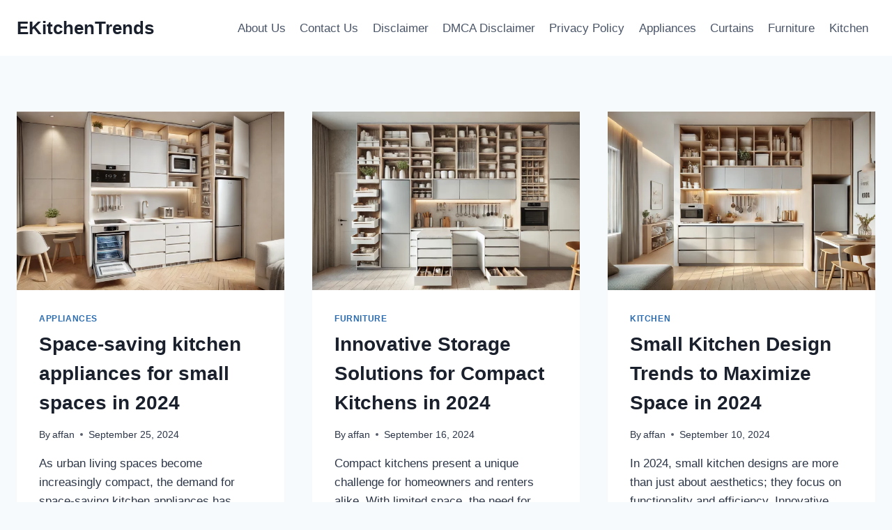

--- FILE ---
content_type: text/html; charset=UTF-8
request_url: https://ekitchentrends.com/
body_size: 59154
content:
<!doctype html>
<html lang="en-US" class="no-js" itemtype="https://schema.org/Blog" itemscope>
<head>
<meta charset="UTF-8">
<meta name="viewport" content="width=device-width, initial-scale=1, minimum-scale=1">
<meta name='robots' content='index, follow, max-image-preview:large, max-snippet:-1, max-video-preview:-1' />
<script id="cookieyes" type="text/javascript" src="https://cdn-cookieyes.com/client_data/a321f0a09213cfb450922c8c/script.js"></script>
<!-- This site is optimized with the Yoast SEO plugin v24.5 - https://yoast.com/wordpress/plugins/seo/ -->
<title>EKitchenTrends</title>
<meta name="description" content="New Kitchen Design Trends" />
<link rel="canonical" href="https://ekitchentrends.com/" />
<meta property="og:locale" content="en_US" />
<meta property="og:type" content="website" />
<meta property="og:title" content="EKitchenTrends" />
<meta property="og:description" content="New Kitchen Design Trends" />
<meta property="og:url" content="https://ekitchentrends.com/" />
<meta property="og:site_name" content="EKitchenTrends" />
<meta name="twitter:card" content="summary_large_image" />
<script type="application/ld+json" class="yoast-schema-graph">{"@context":"https://schema.org","@graph":[{"@type":"CollectionPage","@id":"https://ekitchentrends.com/","url":"https://ekitchentrends.com/","name":"EKitchenTrends","isPartOf":{"@id":"https://ekitchentrends.com/#website"},"about":{"@id":"https://ekitchentrends.com/#/schema/person/05a4fde7ed339aa6f2b1e54b36e25e51"},"description":"New Kitchen Design Trends","breadcrumb":{"@id":"https://ekitchentrends.com/#breadcrumb"},"inLanguage":"en-US"},{"@type":"BreadcrumbList","@id":"https://ekitchentrends.com/#breadcrumb","itemListElement":[{"@type":"ListItem","position":1,"name":"Home"}]},{"@type":"WebSite","@id":"https://ekitchentrends.com/#website","url":"https://ekitchentrends.com/","name":"EKitchenTrends","description":"New Kitchen Design Trends","publisher":{"@id":"https://ekitchentrends.com/#/schema/person/05a4fde7ed339aa6f2b1e54b36e25e51"},"potentialAction":[{"@type":"SearchAction","target":{"@type":"EntryPoint","urlTemplate":"https://ekitchentrends.com/?s={search_term_string}"},"query-input":{"@type":"PropertyValueSpecification","valueRequired":true,"valueName":"search_term_string"}}],"inLanguage":"en-US"},{"@type":["Person","Organization"],"@id":"https://ekitchentrends.com/#/schema/person/05a4fde7ed339aa6f2b1e54b36e25e51","name":"affan","image":{"@type":"ImageObject","inLanguage":"en-US","@id":"https://ekitchentrends.com/#/schema/person/image/","url":"https://ekitchentrends.com/wp-content/uploads/2023/03/IMG-20200706-WA0050.jpg","contentUrl":"https://ekitchentrends.com/wp-content/uploads/2023/03/IMG-20200706-WA0050.jpg","width":338,"height":600,"caption":"affan"},"logo":{"@id":"https://ekitchentrends.com/#/schema/person/image/"},"description":"As the person responsible for all article content on the ekitchentrends.com, I want to ensure that every piece of writing has good value and is conveyed to readers"}]}</script>
<!-- / Yoast SEO plugin. -->
<link rel='dns-prefetch' href='//www.googletagmanager.com' />
<link rel="alternate" type="application/rss+xml" title="EKitchenTrends &raquo; Feed" href="https://ekitchentrends.com/feed/" />
<link rel="alternate" type="application/rss+xml" title="EKitchenTrends &raquo; Comments Feed" href="https://ekitchentrends.com/comments/feed/" />
<script>document.documentElement.classList.remove( 'no-js' );</script>
<!-- <link rel='stylesheet' id='wp-block-library-css' href='https://ekitchentrends.com/wp-includes/css/dist/block-library/style.min.css?ver=6.5.7' media='all' /> -->
<link rel="stylesheet" type="text/css" href="//ekitchentrends.com/wp-content/cache/wpfc-minified/q61qfo2t/47y6w.css" media="all"/>
<style id='classic-theme-styles-inline-css'>
/*! This file is auto-generated */
.wp-block-button__link{color:#fff;background-color:#32373c;border-radius:9999px;box-shadow:none;text-decoration:none;padding:calc(.667em + 2px) calc(1.333em + 2px);font-size:1.125em}.wp-block-file__button{background:#32373c;color:#fff;text-decoration:none}
</style>
<style id='global-styles-inline-css'>
body{--wp--preset--color--black: #000000;--wp--preset--color--cyan-bluish-gray: #abb8c3;--wp--preset--color--white: #ffffff;--wp--preset--color--pale-pink: #f78da7;--wp--preset--color--vivid-red: #cf2e2e;--wp--preset--color--luminous-vivid-orange: #ff6900;--wp--preset--color--luminous-vivid-amber: #fcb900;--wp--preset--color--light-green-cyan: #7bdcb5;--wp--preset--color--vivid-green-cyan: #00d084;--wp--preset--color--pale-cyan-blue: #8ed1fc;--wp--preset--color--vivid-cyan-blue: #0693e3;--wp--preset--color--vivid-purple: #9b51e0;--wp--preset--color--theme-palette-1: var(--global-palette1);--wp--preset--color--theme-palette-2: var(--global-palette2);--wp--preset--color--theme-palette-3: var(--global-palette3);--wp--preset--color--theme-palette-4: var(--global-palette4);--wp--preset--color--theme-palette-5: var(--global-palette5);--wp--preset--color--theme-palette-6: var(--global-palette6);--wp--preset--color--theme-palette-7: var(--global-palette7);--wp--preset--color--theme-palette-8: var(--global-palette8);--wp--preset--color--theme-palette-9: var(--global-palette9);--wp--preset--gradient--vivid-cyan-blue-to-vivid-purple: linear-gradient(135deg,rgba(6,147,227,1) 0%,rgb(155,81,224) 100%);--wp--preset--gradient--light-green-cyan-to-vivid-green-cyan: linear-gradient(135deg,rgb(122,220,180) 0%,rgb(0,208,130) 100%);--wp--preset--gradient--luminous-vivid-amber-to-luminous-vivid-orange: linear-gradient(135deg,rgba(252,185,0,1) 0%,rgba(255,105,0,1) 100%);--wp--preset--gradient--luminous-vivid-orange-to-vivid-red: linear-gradient(135deg,rgba(255,105,0,1) 0%,rgb(207,46,46) 100%);--wp--preset--gradient--very-light-gray-to-cyan-bluish-gray: linear-gradient(135deg,rgb(238,238,238) 0%,rgb(169,184,195) 100%);--wp--preset--gradient--cool-to-warm-spectrum: linear-gradient(135deg,rgb(74,234,220) 0%,rgb(151,120,209) 20%,rgb(207,42,186) 40%,rgb(238,44,130) 60%,rgb(251,105,98) 80%,rgb(254,248,76) 100%);--wp--preset--gradient--blush-light-purple: linear-gradient(135deg,rgb(255,206,236) 0%,rgb(152,150,240) 100%);--wp--preset--gradient--blush-bordeaux: linear-gradient(135deg,rgb(254,205,165) 0%,rgb(254,45,45) 50%,rgb(107,0,62) 100%);--wp--preset--gradient--luminous-dusk: linear-gradient(135deg,rgb(255,203,112) 0%,rgb(199,81,192) 50%,rgb(65,88,208) 100%);--wp--preset--gradient--pale-ocean: linear-gradient(135deg,rgb(255,245,203) 0%,rgb(182,227,212) 50%,rgb(51,167,181) 100%);--wp--preset--gradient--electric-grass: linear-gradient(135deg,rgb(202,248,128) 0%,rgb(113,206,126) 100%);--wp--preset--gradient--midnight: linear-gradient(135deg,rgb(2,3,129) 0%,rgb(40,116,252) 100%);--wp--preset--font-size--small: var(--global-font-size-small);--wp--preset--font-size--medium: var(--global-font-size-medium);--wp--preset--font-size--large: var(--global-font-size-large);--wp--preset--font-size--x-large: 42px;--wp--preset--font-size--larger: var(--global-font-size-larger);--wp--preset--font-size--xxlarge: var(--global-font-size-xxlarge);--wp--preset--spacing--20: 0.44rem;--wp--preset--spacing--30: 0.67rem;--wp--preset--spacing--40: 1rem;--wp--preset--spacing--50: 1.5rem;--wp--preset--spacing--60: 2.25rem;--wp--preset--spacing--70: 3.38rem;--wp--preset--spacing--80: 5.06rem;--wp--preset--shadow--natural: 6px 6px 9px rgba(0, 0, 0, 0.2);--wp--preset--shadow--deep: 12px 12px 50px rgba(0, 0, 0, 0.4);--wp--preset--shadow--sharp: 6px 6px 0px rgba(0, 0, 0, 0.2);--wp--preset--shadow--outlined: 6px 6px 0px -3px rgba(255, 255, 255, 1), 6px 6px rgba(0, 0, 0, 1);--wp--preset--shadow--crisp: 6px 6px 0px rgba(0, 0, 0, 1);}:where(.is-layout-flex){gap: 0.5em;}:where(.is-layout-grid){gap: 0.5em;}body .is-layout-flex{display: flex;}body .is-layout-flex{flex-wrap: wrap;align-items: center;}body .is-layout-flex > *{margin: 0;}body .is-layout-grid{display: grid;}body .is-layout-grid > *{margin: 0;}:where(.wp-block-columns.is-layout-flex){gap: 2em;}:where(.wp-block-columns.is-layout-grid){gap: 2em;}:where(.wp-block-post-template.is-layout-flex){gap: 1.25em;}:where(.wp-block-post-template.is-layout-grid){gap: 1.25em;}.has-black-color{color: var(--wp--preset--color--black) !important;}.has-cyan-bluish-gray-color{color: var(--wp--preset--color--cyan-bluish-gray) !important;}.has-white-color{color: var(--wp--preset--color--white) !important;}.has-pale-pink-color{color: var(--wp--preset--color--pale-pink) !important;}.has-vivid-red-color{color: var(--wp--preset--color--vivid-red) !important;}.has-luminous-vivid-orange-color{color: var(--wp--preset--color--luminous-vivid-orange) !important;}.has-luminous-vivid-amber-color{color: var(--wp--preset--color--luminous-vivid-amber) !important;}.has-light-green-cyan-color{color: var(--wp--preset--color--light-green-cyan) !important;}.has-vivid-green-cyan-color{color: var(--wp--preset--color--vivid-green-cyan) !important;}.has-pale-cyan-blue-color{color: var(--wp--preset--color--pale-cyan-blue) !important;}.has-vivid-cyan-blue-color{color: var(--wp--preset--color--vivid-cyan-blue) !important;}.has-vivid-purple-color{color: var(--wp--preset--color--vivid-purple) !important;}.has-black-background-color{background-color: var(--wp--preset--color--black) !important;}.has-cyan-bluish-gray-background-color{background-color: var(--wp--preset--color--cyan-bluish-gray) !important;}.has-white-background-color{background-color: var(--wp--preset--color--white) !important;}.has-pale-pink-background-color{background-color: var(--wp--preset--color--pale-pink) !important;}.has-vivid-red-background-color{background-color: var(--wp--preset--color--vivid-red) !important;}.has-luminous-vivid-orange-background-color{background-color: var(--wp--preset--color--luminous-vivid-orange) !important;}.has-luminous-vivid-amber-background-color{background-color: var(--wp--preset--color--luminous-vivid-amber) !important;}.has-light-green-cyan-background-color{background-color: var(--wp--preset--color--light-green-cyan) !important;}.has-vivid-green-cyan-background-color{background-color: var(--wp--preset--color--vivid-green-cyan) !important;}.has-pale-cyan-blue-background-color{background-color: var(--wp--preset--color--pale-cyan-blue) !important;}.has-vivid-cyan-blue-background-color{background-color: var(--wp--preset--color--vivid-cyan-blue) !important;}.has-vivid-purple-background-color{background-color: var(--wp--preset--color--vivid-purple) !important;}.has-black-border-color{border-color: var(--wp--preset--color--black) !important;}.has-cyan-bluish-gray-border-color{border-color: var(--wp--preset--color--cyan-bluish-gray) !important;}.has-white-border-color{border-color: var(--wp--preset--color--white) !important;}.has-pale-pink-border-color{border-color: var(--wp--preset--color--pale-pink) !important;}.has-vivid-red-border-color{border-color: var(--wp--preset--color--vivid-red) !important;}.has-luminous-vivid-orange-border-color{border-color: var(--wp--preset--color--luminous-vivid-orange) !important;}.has-luminous-vivid-amber-border-color{border-color: var(--wp--preset--color--luminous-vivid-amber) !important;}.has-light-green-cyan-border-color{border-color: var(--wp--preset--color--light-green-cyan) !important;}.has-vivid-green-cyan-border-color{border-color: var(--wp--preset--color--vivid-green-cyan) !important;}.has-pale-cyan-blue-border-color{border-color: var(--wp--preset--color--pale-cyan-blue) !important;}.has-vivid-cyan-blue-border-color{border-color: var(--wp--preset--color--vivid-cyan-blue) !important;}.has-vivid-purple-border-color{border-color: var(--wp--preset--color--vivid-purple) !important;}.has-vivid-cyan-blue-to-vivid-purple-gradient-background{background: var(--wp--preset--gradient--vivid-cyan-blue-to-vivid-purple) !important;}.has-light-green-cyan-to-vivid-green-cyan-gradient-background{background: var(--wp--preset--gradient--light-green-cyan-to-vivid-green-cyan) !important;}.has-luminous-vivid-amber-to-luminous-vivid-orange-gradient-background{background: var(--wp--preset--gradient--luminous-vivid-amber-to-luminous-vivid-orange) !important;}.has-luminous-vivid-orange-to-vivid-red-gradient-background{background: var(--wp--preset--gradient--luminous-vivid-orange-to-vivid-red) !important;}.has-very-light-gray-to-cyan-bluish-gray-gradient-background{background: var(--wp--preset--gradient--very-light-gray-to-cyan-bluish-gray) !important;}.has-cool-to-warm-spectrum-gradient-background{background: var(--wp--preset--gradient--cool-to-warm-spectrum) !important;}.has-blush-light-purple-gradient-background{background: var(--wp--preset--gradient--blush-light-purple) !important;}.has-blush-bordeaux-gradient-background{background: var(--wp--preset--gradient--blush-bordeaux) !important;}.has-luminous-dusk-gradient-background{background: var(--wp--preset--gradient--luminous-dusk) !important;}.has-pale-ocean-gradient-background{background: var(--wp--preset--gradient--pale-ocean) !important;}.has-electric-grass-gradient-background{background: var(--wp--preset--gradient--electric-grass) !important;}.has-midnight-gradient-background{background: var(--wp--preset--gradient--midnight) !important;}.has-small-font-size{font-size: var(--wp--preset--font-size--small) !important;}.has-medium-font-size{font-size: var(--wp--preset--font-size--medium) !important;}.has-large-font-size{font-size: var(--wp--preset--font-size--large) !important;}.has-x-large-font-size{font-size: var(--wp--preset--font-size--x-large) !important;}
.wp-block-navigation a:where(:not(.wp-element-button)){color: inherit;}
:where(.wp-block-post-template.is-layout-flex){gap: 1.25em;}:where(.wp-block-post-template.is-layout-grid){gap: 1.25em;}
:where(.wp-block-columns.is-layout-flex){gap: 2em;}:where(.wp-block-columns.is-layout-grid){gap: 2em;}
.wp-block-pullquote{font-size: 1.5em;line-height: 1.6;}
</style>
<!-- <link rel='stylesheet' id='contact-form-7-css' href='https://ekitchentrends.com/wp-content/plugins/contact-form-7/includes/css/styles.css?ver=5.9.5' media='all' /> -->
<!-- <link rel='stylesheet' id='kadence-global-css' href='https://ekitchentrends.com/wp-content/themes/kadence/assets/css/global.min.css?ver=1.2.5' media='all' /> -->
<link rel="stylesheet" type="text/css" href="//ekitchentrends.com/wp-content/cache/wpfc-minified/lnbb6b1g/dx7nb.css" media="all"/>
<style id='kadence-global-inline-css'>
/* Kadence Base CSS */
:root{--global-palette1:#2B6CB0;--global-palette2:#215387;--global-palette3:#1A202C;--global-palette4:#2D3748;--global-palette5:#4A5568;--global-palette6:#718096;--global-palette7:#EDF2F7;--global-palette8:#F7FAFC;--global-palette9:#ffffff;--global-palette9rgb:255, 255, 255;--global-palette-highlight:var(--global-palette1);--global-palette-highlight-alt:var(--global-palette2);--global-palette-highlight-alt2:var(--global-palette9);--global-palette-btn-bg:var(--global-palette1);--global-palette-btn-bg-hover:var(--global-palette2);--global-palette-btn:var(--global-palette9);--global-palette-btn-hover:var(--global-palette9);--global-body-font-family:-apple-system,BlinkMacSystemFont,"Segoe UI",Roboto,Oxygen-Sans,Ubuntu,Cantarell,"Helvetica Neue",sans-serif, "Apple Color Emoji", "Segoe UI Emoji", "Segoe UI Symbol";--global-heading-font-family:inherit;--global-primary-nav-font-family:inherit;--global-fallback-font:sans-serif;--global-display-fallback-font:sans-serif;--global-content-width:1290px;--global-content-narrow-width:842px;--global-content-edge-padding:1.5rem;--global-content-boxed-padding:2rem;--global-calc-content-width:calc(1290px - var(--global-content-edge-padding) - var(--global-content-edge-padding) );--wp--style--global--content-size:var(--global-calc-content-width);}.wp-site-blocks{--global-vw:calc( 100vw - ( 0.5 * var(--scrollbar-offset)));}body{background:var(--global-palette8);}body, input, select, optgroup, textarea{font-weight:400;font-size:17px;line-height:1.6;font-family:var(--global-body-font-family);color:var(--global-palette4);}.content-bg, body.content-style-unboxed .site{background:var(--global-palette9);}h1,h2,h3,h4,h5,h6{font-family:var(--global-heading-font-family);}h1{font-weight:700;font-size:32px;line-height:1.5;color:var(--global-palette3);}h2{font-weight:700;font-size:28px;line-height:1.5;color:var(--global-palette3);}h3{font-weight:700;font-size:24px;line-height:1.5;color:var(--global-palette3);}h4{font-weight:700;font-size:22px;line-height:1.5;color:var(--global-palette4);}h5{font-weight:700;font-size:20px;line-height:1.5;color:var(--global-palette4);}h6{font-weight:700;font-size:18px;line-height:1.5;color:var(--global-palette5);}.entry-hero .kadence-breadcrumbs{max-width:1290px;}.site-container, .site-header-row-layout-contained, .site-footer-row-layout-contained, .entry-hero-layout-contained, .comments-area, .alignfull > .wp-block-cover__inner-container, .alignwide > .wp-block-cover__inner-container{max-width:var(--global-content-width);}.content-width-narrow .content-container.site-container, .content-width-narrow .hero-container.site-container{max-width:var(--global-content-narrow-width);}@media all and (min-width: 1520px){.wp-site-blocks .content-container  .alignwide{margin-left:-115px;margin-right:-115px;width:unset;max-width:unset;}}@media all and (min-width: 1102px){.content-width-narrow .wp-site-blocks .content-container .alignwide{margin-left:-130px;margin-right:-130px;width:unset;max-width:unset;}}.content-style-boxed .wp-site-blocks .entry-content .alignwide{margin-left:calc( -1 * var( --global-content-boxed-padding ) );margin-right:calc( -1 * var( --global-content-boxed-padding ) );}.content-area{margin-top:5rem;margin-bottom:5rem;}@media all and (max-width: 1024px){.content-area{margin-top:3rem;margin-bottom:3rem;}}@media all and (max-width: 767px){.content-area{margin-top:2rem;margin-bottom:2rem;}}@media all and (max-width: 1024px){:root{--global-content-boxed-padding:2rem;}}@media all and (max-width: 767px){:root{--global-content-boxed-padding:1.5rem;}}.entry-content-wrap{padding:2rem;}@media all and (max-width: 1024px){.entry-content-wrap{padding:2rem;}}@media all and (max-width: 767px){.entry-content-wrap{padding:1.5rem;}}.entry.single-entry{box-shadow:0px 15px 15px -10px rgba(0,0,0,0.05);}.entry.loop-entry{box-shadow:0px 15px 15px -10px rgba(0,0,0,0.05);}.loop-entry .entry-content-wrap{padding:2rem;}@media all and (max-width: 1024px){.loop-entry .entry-content-wrap{padding:2rem;}}@media all and (max-width: 767px){.loop-entry .entry-content-wrap{padding:1.5rem;}}button, .button, .wp-block-button__link, input[type="button"], input[type="reset"], input[type="submit"], .fl-button, .elementor-button-wrapper .elementor-button{box-shadow:0px 0px 0px -7px rgba(0,0,0,0);}button:hover, button:focus, button:active, .button:hover, .button:focus, .button:active, .wp-block-button__link:hover, .wp-block-button__link:focus, .wp-block-button__link:active, input[type="button"]:hover, input[type="button"]:focus, input[type="button"]:active, input[type="reset"]:hover, input[type="reset"]:focus, input[type="reset"]:active, input[type="submit"]:hover, input[type="submit"]:focus, input[type="submit"]:active, .elementor-button-wrapper .elementor-button:hover, .elementor-button-wrapper .elementor-button:focus, .elementor-button-wrapper .elementor-button:active{box-shadow:0px 15px 25px -7px rgba(0,0,0,0.1);}.kb-button.kb-btn-global-outline.kb-btn-global-inherit{padding-top:calc(px - 2px);padding-right:calc(px - 2px);padding-bottom:calc(px - 2px);padding-left:calc(px - 2px);}@media all and (min-width: 1025px){.transparent-header .entry-hero .entry-hero-container-inner{padding-top:80px;}}@media all and (max-width: 1024px){.mobile-transparent-header .entry-hero .entry-hero-container-inner{padding-top:80px;}}@media all and (max-width: 767px){.mobile-transparent-header .entry-hero .entry-hero-container-inner{padding-top:80px;}}
/* Kadence Header CSS */
@media all and (max-width: 1024px){.mobile-transparent-header #masthead{position:absolute;left:0px;right:0px;z-index:100;}.kadence-scrollbar-fixer.mobile-transparent-header #masthead{right:var(--scrollbar-offset,0);}.mobile-transparent-header #masthead, .mobile-transparent-header .site-top-header-wrap .site-header-row-container-inner, .mobile-transparent-header .site-main-header-wrap .site-header-row-container-inner, .mobile-transparent-header .site-bottom-header-wrap .site-header-row-container-inner{background:transparent;}.site-header-row-tablet-layout-fullwidth, .site-header-row-tablet-layout-standard{padding:0px;}}@media all and (min-width: 1025px){.transparent-header #masthead{position:absolute;left:0px;right:0px;z-index:100;}.transparent-header.kadence-scrollbar-fixer #masthead{right:var(--scrollbar-offset,0);}.transparent-header #masthead, .transparent-header .site-top-header-wrap .site-header-row-container-inner, .transparent-header .site-main-header-wrap .site-header-row-container-inner, .transparent-header .site-bottom-header-wrap .site-header-row-container-inner{background:transparent;}}.site-branding{padding:0px 0px 0px 0px;}.site-branding .site-title{font-weight:700;font-size:26px;line-height:1.2;color:var(--global-palette3);}#masthead, #masthead .kadence-sticky-header.item-is-fixed:not(.item-at-start):not(.site-header-row-container):not(.site-main-header-wrap), #masthead .kadence-sticky-header.item-is-fixed:not(.item-at-start) > .site-header-row-container-inner{background:#ffffff;}.site-main-header-inner-wrap{min-height:80px;}.header-navigation[class*="header-navigation-style-underline"] .header-menu-container.primary-menu-container>ul>li>a:after{width:calc( 100% - 1.2em);}.main-navigation .primary-menu-container > ul > li.menu-item > a{padding-left:calc(1.2em / 2);padding-right:calc(1.2em / 2);padding-top:0.6em;padding-bottom:0.6em;color:var(--global-palette5);}.main-navigation .primary-menu-container > ul > li.menu-item .dropdown-nav-special-toggle{right:calc(1.2em / 2);}.main-navigation .primary-menu-container > ul > li.menu-item > a:hover{color:var(--global-palette-highlight);}.main-navigation .primary-menu-container > ul > li.menu-item.current-menu-item > a{color:var(--global-palette3);}.header-navigation .header-menu-container ul ul.sub-menu, .header-navigation .header-menu-container ul ul.submenu{background:var(--global-palette3);box-shadow:0px 2px 13px 0px rgba(0,0,0,0.1);}.header-navigation .header-menu-container ul ul li.menu-item, .header-menu-container ul.menu > li.kadence-menu-mega-enabled > ul > li.menu-item > a{border-bottom:1px solid rgba(255,255,255,0.1);}.header-navigation .header-menu-container ul ul li.menu-item > a{width:200px;padding-top:1em;padding-bottom:1em;color:var(--global-palette8);font-size:12px;}.header-navigation .header-menu-container ul ul li.menu-item > a:hover{color:var(--global-palette9);background:var(--global-palette4);}.header-navigation .header-menu-container ul ul li.menu-item.current-menu-item > a{color:var(--global-palette9);background:var(--global-palette4);}.mobile-toggle-open-container .menu-toggle-open, .mobile-toggle-open-container .menu-toggle-open:focus{color:var(--global-palette5);padding:0.4em 0.6em 0.4em 0.6em;font-size:14px;}.mobile-toggle-open-container .menu-toggle-open.menu-toggle-style-bordered{border:1px solid currentColor;}.mobile-toggle-open-container .menu-toggle-open .menu-toggle-icon{font-size:20px;}.mobile-toggle-open-container .menu-toggle-open:hover, .mobile-toggle-open-container .menu-toggle-open:focus-visible{color:var(--global-palette-highlight);}.mobile-navigation ul li{font-size:14px;}.mobile-navigation ul li a{padding-top:1em;padding-bottom:1em;}.mobile-navigation ul li > a, .mobile-navigation ul li.menu-item-has-children > .drawer-nav-drop-wrap{color:var(--global-palette8);}.mobile-navigation ul li.current-menu-item > a, .mobile-navigation ul li.current-menu-item.menu-item-has-children > .drawer-nav-drop-wrap{color:var(--global-palette-highlight);}.mobile-navigation ul li.menu-item-has-children .drawer-nav-drop-wrap, .mobile-navigation ul li:not(.menu-item-has-children) a{border-bottom:1px solid rgba(255,255,255,0.1);}.mobile-navigation:not(.drawer-navigation-parent-toggle-true) ul li.menu-item-has-children .drawer-nav-drop-wrap button{border-left:1px solid rgba(255,255,255,0.1);}#mobile-drawer .drawer-header .drawer-toggle{padding:0.6em 0.15em 0.6em 0.15em;font-size:24px;}
/* Kadence Footer CSS */
.site-bottom-footer-inner-wrap{padding-top:30px;padding-bottom:30px;grid-column-gap:30px;}.site-bottom-footer-inner-wrap .widget{margin-bottom:30px;}.site-bottom-footer-inner-wrap .site-footer-section:not(:last-child):after{right:calc(-30px / 2);}
</style>
<!-- <link rel='stylesheet' id='kadence-header-css' href='https://ekitchentrends.com/wp-content/themes/kadence/assets/css/header.min.css?ver=1.2.5' media='all' /> -->
<!-- <link rel='stylesheet' id='kadence-content-css' href='https://ekitchentrends.com/wp-content/themes/kadence/assets/css/content.min.css?ver=1.2.5' media='all' /> -->
<!-- <link rel='stylesheet' id='kadence-footer-css' href='https://ekitchentrends.com/wp-content/themes/kadence/assets/css/footer.min.css?ver=1.2.5' media='all' /> -->
<link rel="stylesheet" type="text/css" href="//ekitchentrends.com/wp-content/cache/wpfc-minified/kxyqe7o0/dx7nb.css" media="all"/>
<!-- Google tag (gtag.js) snippet added by Site Kit -->
<!-- Google Analytics snippet added by Site Kit -->
<script src="https://www.googletagmanager.com/gtag/js?id=G-CPD57YQ4LG" id="google_gtagjs-js" async></script>
<script id="google_gtagjs-js-after">
window.dataLayer = window.dataLayer || [];function gtag(){dataLayer.push(arguments);}
gtag("set","linker",{"domains":["ekitchentrends.com"]});
gtag("js", new Date());
gtag("set", "developer_id.dZTNiMT", true);
gtag("config", "G-CPD57YQ4LG");
</script>
<link rel="https://api.w.org/" href="https://ekitchentrends.com/wp-json/" /><link rel="EditURI" type="application/rsd+xml" title="RSD" href="https://ekitchentrends.com/xmlrpc.php?rsd" />
<meta name="generator" content="WordPress 6.5.7" />
<meta name="generator" content="Site Kit by Google 1.168.0" /><script async src="https://pagead2.googlesyndication.com/pagead/js/adsbygoogle.js?client=ca-pub-2770896873378449"
crossorigin="anonymous"></script></head>
<body data-rsssl=1 class="home blog wp-embed-responsive hfeed footer-on-bottom hide-focus-outline link-style-standard content-title-style-hide content-width-normal content-style-boxed content-vertical-padding-show non-transparent-header mobile-non-transparent-header">
<div id="wrapper" class="site wp-site-blocks">
<a class="skip-link screen-reader-text scroll-ignore" href="#main">Skip to content</a>
<header id="masthead" class="site-header" role="banner" itemtype="https://schema.org/WPHeader" itemscope>
<div id="main-header" class="site-header-wrap">
<div class="site-header-inner-wrap">
<div class="site-header-upper-wrap">
<div class="site-header-upper-inner-wrap">
<div class="site-main-header-wrap site-header-row-container site-header-focus-item site-header-row-layout-standard" data-section="kadence_customizer_header_main">
<div class="site-header-row-container-inner">
<div class="site-container">
<div class="site-main-header-inner-wrap site-header-row site-header-row-has-sides site-header-row-no-center">
<div class="site-header-main-section-left site-header-section site-header-section-left">
<div class="site-header-item site-header-focus-item" data-section="title_tagline">
<div class="site-branding branding-layout-standard"><a class="brand" href="https://ekitchentrends.com/" rel="home"><div class="site-title-wrap"><p class="site-title">EKitchenTrends</p></div></a></div></div><!-- data-section="title_tagline" -->
</div>
<div class="site-header-main-section-right site-header-section site-header-section-right">
<div class="site-header-item site-header-focus-item site-header-item-main-navigation header-navigation-layout-stretch-false header-navigation-layout-fill-stretch-false" data-section="kadence_customizer_primary_navigation">
<nav id="site-navigation" class="main-navigation header-navigation nav--toggle-sub header-navigation-style-standard header-navigation-dropdown-animation-none" role="navigation" aria-label="Primary Navigation">
<div class="primary-menu-container header-menu-container">
<ul id="primary-menu" class="menu"><li id="menu-item-2550" class="menu-item menu-item-type-post_type menu-item-object-page menu-item-2550"><a href="https://ekitchentrends.com/about-us/">About Us</a></li>
<li id="menu-item-2551" class="menu-item menu-item-type-post_type menu-item-object-page menu-item-2551"><a href="https://ekitchentrends.com/contact-us/">Contact Us</a></li>
<li id="menu-item-2552" class="menu-item menu-item-type-post_type menu-item-object-page menu-item-2552"><a href="https://ekitchentrends.com/disclaimer/">Disclaimer</a></li>
<li id="menu-item-2553" class="menu-item menu-item-type-post_type menu-item-object-page menu-item-2553"><a href="https://ekitchentrends.com/dmca-disclaimer/">DMCA Disclaimer</a></li>
<li id="menu-item-2554" class="menu-item menu-item-type-post_type menu-item-object-page menu-item-2554"><a href="https://ekitchentrends.com/privacy-policy/">Privacy Policy</a></li>
<li id="menu-item-2555" class="menu-item menu-item-type-taxonomy menu-item-object-category menu-item-2555"><a href="https://ekitchentrends.com/category/appliances/">Appliances</a></li>
<li id="menu-item-2556" class="menu-item menu-item-type-taxonomy menu-item-object-category menu-item-2556"><a href="https://ekitchentrends.com/category/curtains/">Curtains</a></li>
<li id="menu-item-2557" class="menu-item menu-item-type-taxonomy menu-item-object-category menu-item-2557"><a href="https://ekitchentrends.com/category/furniture/">Furniture</a></li>
<li id="menu-item-2558" class="menu-item menu-item-type-taxonomy menu-item-object-category menu-item-2558"><a href="https://ekitchentrends.com/category/kitchen/">Kitchen</a></li>
</ul>		</div>
</nav><!-- #site-navigation -->
</div><!-- data-section="primary_navigation" -->
</div>
</div>
</div>
</div>
</div>
</div>
</div>
</div>
</div>
<div id="mobile-header" class="site-mobile-header-wrap">
<div class="site-header-inner-wrap">
<div class="site-header-upper-wrap">
<div class="site-header-upper-inner-wrap">
<div class="site-main-header-wrap site-header-focus-item site-header-row-layout-standard site-header-row-tablet-layout-default site-header-row-mobile-layout-default ">
<div class="site-header-row-container-inner">
<div class="site-container">
<div class="site-main-header-inner-wrap site-header-row site-header-row-has-sides site-header-row-no-center">
<div class="site-header-main-section-left site-header-section site-header-section-left">
<div class="site-header-item site-header-focus-item" data-section="title_tagline">
<div class="site-branding mobile-site-branding branding-layout-standard branding-tablet-layout-inherit branding-mobile-layout-inherit"><a class="brand" href="https://ekitchentrends.com/" rel="home"><div class="site-title-wrap"><div class="site-title vs-md-false">EKitchenTrends</div></div></a></div></div><!-- data-section="title_tagline" -->
</div>
<div class="site-header-main-section-right site-header-section site-header-section-right">
<div class="site-header-item site-header-focus-item site-header-item-navgation-popup-toggle" data-section="kadence_customizer_mobile_trigger">
<div class="mobile-toggle-open-container">
<button id="mobile-toggle" class="menu-toggle-open drawer-toggle menu-toggle-style-default" aria-label="Open menu" data-toggle-target="#mobile-drawer" data-toggle-body-class="showing-popup-drawer-from-right" aria-expanded="false" data-set-focus=".menu-toggle-close"
>
<span class="menu-toggle-icon"><span class="kadence-svg-iconset"><svg aria-hidden="true" class="kadence-svg-icon kadence-menu-svg" fill="currentColor" version="1.1" xmlns="http://www.w3.org/2000/svg" width="24" height="24" viewBox="0 0 24 24"><title>Toggle Menu</title><path d="M3 13h18c0.552 0 1-0.448 1-1s-0.448-1-1-1h-18c-0.552 0-1 0.448-1 1s0.448 1 1 1zM3 7h18c0.552 0 1-0.448 1-1s-0.448-1-1-1h-18c-0.552 0-1 0.448-1 1s0.448 1 1 1zM3 19h18c0.552 0 1-0.448 1-1s-0.448-1-1-1h-18c-0.552 0-1 0.448-1 1s0.448 1 1 1z"></path>
</svg></span></span>
</button>
</div>
</div><!-- data-section="mobile_trigger" -->
</div>
</div>
</div>
</div>
</div>
</div>
</div>
</div>
</div>
</header><!-- #masthead -->
<div id="inner-wrap" class="wrap hfeed kt-clear">
<div id="primary" class="content-area">
<div class="content-container site-container">
<main id="main" class="site-main" role="main">
<div id="archive-container" class="content-wrap grid-cols post-archive grid-sm-col-2 grid-lg-col-3 item-image-style-above">
<article class="entry content-bg loop-entry post-2642 post type-post status-publish format-standard has-post-thumbnail hentry category-appliances tag-kitchen-appliances">
<a class="post-thumbnail kadence-thumbnail-ratio-2-3" href="https://ekitchentrends.com/space-saving-kitchen-appliances-for-small-spaces-in-2024/">
<div class="post-thumbnail-inner">
<img width="768" height="439" src="https://ekitchentrends.com/wp-content/uploads/2024/09/Space-saving-kitchen-appliances-for-small-spaces-in-2024-768x439.webp" class="attachment-medium_large size-medium_large wp-post-image" alt="Space-saving kitchen appliances for small spaces in 2024" decoding="async" fetchpriority="high" srcset="https://ekitchentrends.com/wp-content/uploads/2024/09/Space-saving-kitchen-appliances-for-small-spaces-in-2024-768x439.webp 768w, https://ekitchentrends.com/wp-content/uploads/2024/09/Space-saving-kitchen-appliances-for-small-spaces-in-2024-1536x878.webp 1536w, https://ekitchentrends.com/wp-content/uploads/2024/09/Space-saving-kitchen-appliances-for-small-spaces-in-2024.webp 1792w" sizes="(max-width: 768px) 100vw, 768px" />			</div>
</a><!-- .post-thumbnail -->
<div class="entry-content-wrap">
<header class="entry-header">
<div class="entry-taxonomies">
<span class="category-links term-links category-style-normal">
<a href="https://ekitchentrends.com/category/appliances/" rel="tag">Appliances</a>			</span>
</div><!-- .entry-taxonomies -->
<h2 class="entry-title"><a href="https://ekitchentrends.com/space-saving-kitchen-appliances-for-small-spaces-in-2024/" rel="bookmark">Space-saving kitchen appliances for small spaces in 2024</a></h2><div class="entry-meta entry-meta-divider-dot">
<span class="posted-by"><span class="meta-label">By</span><span class="author vcard"><a class="url fn n" href="https://ekitchentrends.com/author/affan/">affan</a></span></span>					<span class="posted-on">
<time class="entry-date published" datetime="2024-09-25T18:19:14+07:00">September 25, 2024</time><time class="updated" datetime="2025-09-17T07:42:39+07:00">September 17, 2025</time>					</span>
</div><!-- .entry-meta -->
</header><!-- .entry-header -->
<div class="entry-summary">
<p>As urban living spaces become increasingly compact, the demand for space-saving kitchen appliances has surged. In 2024, innovative designs have emerged that blend functionality with a small footprint, making it easier for individuals in small apartments or houses to maximize their kitchen efficiency. These appliances not only conserve space but also enhance the cooking experience&#8230;</p>
</div><!-- .entry-summary -->
<footer class="entry-footer">
<div class="entry-actions">
<p class="more-link-wrap">
<a href="https://ekitchentrends.com/space-saving-kitchen-appliances-for-small-spaces-in-2024/" class="post-more-link">
Read More<span class="screen-reader-text"> Space-saving kitchen appliances for small spaces in 2024</span><span class="kadence-svg-iconset svg-baseline"><svg aria-hidden="true" class="kadence-svg-icon kadence-arrow-right-alt-svg" fill="currentColor" version="1.1" xmlns="http://www.w3.org/2000/svg" width="27" height="28" viewBox="0 0 27 28"><title>Continue</title><path d="M27 13.953c0 0.141-0.063 0.281-0.156 0.375l-6 5.531c-0.156 0.141-0.359 0.172-0.547 0.094-0.172-0.078-0.297-0.25-0.297-0.453v-3.5h-19.5c-0.281 0-0.5-0.219-0.5-0.5v-3c0-0.281 0.219-0.5 0.5-0.5h19.5v-3.5c0-0.203 0.109-0.375 0.297-0.453s0.391-0.047 0.547 0.078l6 5.469c0.094 0.094 0.156 0.219 0.156 0.359v0z"></path>
</svg></span>			</a>
</p>
</div><!-- .entry-actions -->
</footer><!-- .entry-footer -->
</div>
</article>
<article class="entry content-bg loop-entry post-2639 post type-post status-publish format-standard has-post-thumbnail hentry category-furniture tag-kitchen-storage">
<a class="post-thumbnail kadence-thumbnail-ratio-2-3" href="https://ekitchentrends.com/innovative-storage-solutions-for-compact-kitchens-in-2024/">
<div class="post-thumbnail-inner">
<img width="768" height="439" src="https://ekitchentrends.com/wp-content/uploads/2024/09/Innovative-Storage-Solutions-for-Compact-Kitchens-in-2024-768x439.webp" class="attachment-medium_large size-medium_large wp-post-image" alt="Innovative Storage Solutions for Compact Kitchens in 2024" decoding="async" srcset="https://ekitchentrends.com/wp-content/uploads/2024/09/Innovative-Storage-Solutions-for-Compact-Kitchens-in-2024-768x439.webp 768w, https://ekitchentrends.com/wp-content/uploads/2024/09/Innovative-Storage-Solutions-for-Compact-Kitchens-in-2024-1536x878.webp 1536w, https://ekitchentrends.com/wp-content/uploads/2024/09/Innovative-Storage-Solutions-for-Compact-Kitchens-in-2024.webp 1792w" sizes="(max-width: 768px) 100vw, 768px" />			</div>
</a><!-- .post-thumbnail -->
<div class="entry-content-wrap">
<header class="entry-header">
<div class="entry-taxonomies">
<span class="category-links term-links category-style-normal">
<a href="https://ekitchentrends.com/category/furniture/" rel="tag">Furniture</a>			</span>
</div><!-- .entry-taxonomies -->
<h2 class="entry-title"><a href="https://ekitchentrends.com/innovative-storage-solutions-for-compact-kitchens-in-2024/" rel="bookmark">Innovative Storage Solutions for Compact Kitchens in 2024</a></h2><div class="entry-meta entry-meta-divider-dot">
<span class="posted-by"><span class="meta-label">By</span><span class="author vcard"><a class="url fn n" href="https://ekitchentrends.com/author/affan/">affan</a></span></span>					<span class="posted-on">
<time class="entry-date published" datetime="2024-09-16T18:17:33+07:00">September 16, 2024</time><time class="updated" datetime="2024-09-10T18:18:58+07:00">September 10, 2024</time>					</span>
</div><!-- .entry-meta -->
</header><!-- .entry-header -->
<div class="entry-summary">
<p>Compact kitchens present a unique challenge for homeowners and renters alike. With limited space, the need for innovative storage solutions has never been more pertinent. Creative shelving, multifunctional furniture, and vertical storage can transform even the smallest kitchen into an efficient workspace. In 2024, design trends emphasize maximizing functionality without compromising style. Space-saving designs not&#8230;</p>
</div><!-- .entry-summary -->
<footer class="entry-footer">
<div class="entry-actions">
<p class="more-link-wrap">
<a href="https://ekitchentrends.com/innovative-storage-solutions-for-compact-kitchens-in-2024/" class="post-more-link">
Read More<span class="screen-reader-text"> Innovative Storage Solutions for Compact Kitchens in 2024</span><span class="kadence-svg-iconset svg-baseline"><svg aria-hidden="true" class="kadence-svg-icon kadence-arrow-right-alt-svg" fill="currentColor" version="1.1" xmlns="http://www.w3.org/2000/svg" width="27" height="28" viewBox="0 0 27 28"><title>Continue</title><path d="M27 13.953c0 0.141-0.063 0.281-0.156 0.375l-6 5.531c-0.156 0.141-0.359 0.172-0.547 0.094-0.172-0.078-0.297-0.25-0.297-0.453v-3.5h-19.5c-0.281 0-0.5-0.219-0.5-0.5v-3c0-0.281 0.219-0.5 0.5-0.5h19.5v-3.5c0-0.203 0.109-0.375 0.297-0.453s0.391-0.047 0.547 0.078l6 5.469c0.094 0.094 0.156 0.219 0.156 0.359v0z"></path>
</svg></span>			</a>
</p>
</div><!-- .entry-actions -->
</footer><!-- .entry-footer -->
</div>
</article>
<article class="entry content-bg loop-entry post-2635 post type-post status-publish format-standard has-post-thumbnail hentry category-kitchen tag-kitchen-design tag-small-spaces">
<a class="post-thumbnail kadence-thumbnail-ratio-2-3" href="https://ekitchentrends.com/small-kitchen-design-trends-to-maximize-space-in-2024/">
<div class="post-thumbnail-inner">
<img width="768" height="439" src="https://ekitchentrends.com/wp-content/uploads/2024/09/Small-Kitchen-Design-Trends-to-Maximize-Space-in-2024-768x439.webp" class="attachment-medium_large size-medium_large wp-post-image" alt="Small Kitchen Design Trends to Maximize Space in 2024" decoding="async" srcset="https://ekitchentrends.com/wp-content/uploads/2024/09/Small-Kitchen-Design-Trends-to-Maximize-Space-in-2024-768x439.webp 768w, https://ekitchentrends.com/wp-content/uploads/2024/09/Small-Kitchen-Design-Trends-to-Maximize-Space-in-2024-1536x878.webp 1536w, https://ekitchentrends.com/wp-content/uploads/2024/09/Small-Kitchen-Design-Trends-to-Maximize-Space-in-2024.webp 1792w" sizes="(max-width: 768px) 100vw, 768px" />			</div>
</a><!-- .post-thumbnail -->
<div class="entry-content-wrap">
<header class="entry-header">
<div class="entry-taxonomies">
<span class="category-links term-links category-style-normal">
<a href="https://ekitchentrends.com/category/kitchen/" rel="tag">Kitchen</a>			</span>
</div><!-- .entry-taxonomies -->
<h2 class="entry-title"><a href="https://ekitchentrends.com/small-kitchen-design-trends-to-maximize-space-in-2024/" rel="bookmark">Small Kitchen Design Trends to Maximize Space in 2024</a></h2><div class="entry-meta entry-meta-divider-dot">
<span class="posted-by"><span class="meta-label">By</span><span class="author vcard"><a class="url fn n" href="https://ekitchentrends.com/author/affan/">affan</a></span></span>					<span class="posted-on">
<time class="entry-date published" datetime="2024-09-10T18:17:12+07:00">September 10, 2024</time><time class="updated" datetime="2024-09-10T18:17:13+07:00">September 10, 2024</time>					</span>
</div><!-- .entry-meta -->
</header><!-- .entry-header -->
<div class="entry-summary">
<p>In 2024, small kitchen designs are more than just about aesthetics; they focus on functionality and efficiency. Innovative solutions like multi-purpose furniture and clever storage options enable homeowners to make the most of limited square footage. As urban living spaces continue to shrink, the need for smart design becomes essential to creating a comfortable and&#8230;</p>
</div><!-- .entry-summary -->
<footer class="entry-footer">
<div class="entry-actions">
<p class="more-link-wrap">
<a href="https://ekitchentrends.com/small-kitchen-design-trends-to-maximize-space-in-2024/" class="post-more-link">
Read More<span class="screen-reader-text"> Small Kitchen Design Trends to Maximize Space in 2024</span><span class="kadence-svg-iconset svg-baseline"><svg aria-hidden="true" class="kadence-svg-icon kadence-arrow-right-alt-svg" fill="currentColor" version="1.1" xmlns="http://www.w3.org/2000/svg" width="27" height="28" viewBox="0 0 27 28"><title>Continue</title><path d="M27 13.953c0 0.141-0.063 0.281-0.156 0.375l-6 5.531c-0.156 0.141-0.359 0.172-0.547 0.094-0.172-0.078-0.297-0.25-0.297-0.453v-3.5h-19.5c-0.281 0-0.5-0.219-0.5-0.5v-3c0-0.281 0.219-0.5 0.5-0.5h19.5v-3.5c0-0.203 0.109-0.375 0.297-0.453s0.391-0.047 0.547 0.078l6 5.469c0.094 0.094 0.156 0.219 0.156 0.359v0z"></path>
</svg></span>			</a>
</p>
</div><!-- .entry-actions -->
</footer><!-- .entry-footer -->
</div>
</article>
<article class="entry content-bg loop-entry post-2631 post type-post status-publish format-standard has-post-thumbnail hentry category-furniture tag-white-kitchen-cabinets">
<a class="post-thumbnail kadence-thumbnail-ratio-2-3" href="https://ekitchentrends.com/new-white-kitchen-cabinets-in-modern-home-ideas/">
<div class="post-thumbnail-inner">
<img width="768" height="439" src="https://ekitchentrends.com/wp-content/uploads/2024/08/modern-white-kitchen-cabinets-768x439.webp" class="attachment-medium_large size-medium_large wp-post-image" alt="New White Kitchen Cabinets in Modern Home Ideas" decoding="async" loading="lazy" srcset="https://ekitchentrends.com/wp-content/uploads/2024/08/modern-white-kitchen-cabinets-768x439.webp 768w, https://ekitchentrends.com/wp-content/uploads/2024/08/modern-white-kitchen-cabinets-1536x878.webp 1536w, https://ekitchentrends.com/wp-content/uploads/2024/08/modern-white-kitchen-cabinets.webp 1792w" sizes="(max-width: 768px) 100vw, 768px" />			</div>
</a><!-- .post-thumbnail -->
<div class="entry-content-wrap">
<header class="entry-header">
<div class="entry-taxonomies">
<span class="category-links term-links category-style-normal">
<a href="https://ekitchentrends.com/category/furniture/" rel="tag">Furniture</a>			</span>
</div><!-- .entry-taxonomies -->
<h2 class="entry-title"><a href="https://ekitchentrends.com/new-white-kitchen-cabinets-in-modern-home-ideas/" rel="bookmark">New White Kitchen Cabinets in Modern Home Ideas</a></h2><div class="entry-meta entry-meta-divider-dot">
<span class="posted-by"><span class="meta-label">By</span><span class="author vcard"><a class="url fn n" href="https://ekitchentrends.com/author/affan/">affan</a></span></span>					<span class="posted-on">
<time class="entry-date published" datetime="2024-08-30T05:03:48+07:00">August 30, 2024</time><time class="updated" datetime="2024-08-24T05:05:13+07:00">August 24, 2024</time>					</span>
</div><!-- .entry-meta -->
</header><!-- .entry-header -->
<div class="entry-summary">
<p>White kitchen cabinets are a timeless choice for modern homes, offering a clean and versatile look that complements various design styles. Incorporating new white cabinets can enhance the brightness of the kitchen, making it feel more spacious and inviting. This classic color serves as a perfect backdrop for adding personal touches with decor and appliances&#8230;.</p>
</div><!-- .entry-summary -->
<footer class="entry-footer">
<div class="entry-actions">
<p class="more-link-wrap">
<a href="https://ekitchentrends.com/new-white-kitchen-cabinets-in-modern-home-ideas/" class="post-more-link">
Read More<span class="screen-reader-text"> New White Kitchen Cabinets in Modern Home Ideas</span><span class="kadence-svg-iconset svg-baseline"><svg aria-hidden="true" class="kadence-svg-icon kadence-arrow-right-alt-svg" fill="currentColor" version="1.1" xmlns="http://www.w3.org/2000/svg" width="27" height="28" viewBox="0 0 27 28"><title>Continue</title><path d="M27 13.953c0 0.141-0.063 0.281-0.156 0.375l-6 5.531c-0.156 0.141-0.359 0.172-0.547 0.094-0.172-0.078-0.297-0.25-0.297-0.453v-3.5h-19.5c-0.281 0-0.5-0.219-0.5-0.5v-3c0-0.281 0.219-0.5 0.5-0.5h19.5v-3.5c0-0.203 0.109-0.375 0.297-0.453s0.391-0.047 0.547 0.078l6 5.469c0.094 0.094 0.156 0.219 0.156 0.359v0z"></path>
</svg></span>			</a>
</p>
</div><!-- .entry-actions -->
</footer><!-- .entry-footer -->
</div>
</article>
<article class="entry content-bg loop-entry post-2627 post type-post status-publish format-standard has-post-thumbnail hentry category-furniture tag-kitchen-carpet">
<a class="post-thumbnail kadence-thumbnail-ratio-2-3" href="https://ekitchentrends.com/how-to-choose-the-right-kitchen-carpets-for-small-spaces/">
<div class="post-thumbnail-inner">
<img width="768" height="439" src="https://ekitchentrends.com/wp-content/uploads/2024/08/kitchen-carpet-in-a-small-space-768x439.webp" class="attachment-medium_large size-medium_large wp-post-image" alt="How to Choose the Right Kitchen Carpets for Small Spaces" decoding="async" loading="lazy" srcset="https://ekitchentrends.com/wp-content/uploads/2024/08/kitchen-carpet-in-a-small-space-768x439.webp 768w, https://ekitchentrends.com/wp-content/uploads/2024/08/kitchen-carpet-in-a-small-space-1536x878.webp 1536w, https://ekitchentrends.com/wp-content/uploads/2024/08/kitchen-carpet-in-a-small-space.webp 1792w" sizes="(max-width: 768px) 100vw, 768px" />			</div>
</a><!-- .post-thumbnail -->
<div class="entry-content-wrap">
<header class="entry-header">
<div class="entry-taxonomies">
<span class="category-links term-links category-style-normal">
<a href="https://ekitchentrends.com/category/furniture/" rel="tag">Furniture</a>			</span>
</div><!-- .entry-taxonomies -->
<h2 class="entry-title"><a href="https://ekitchentrends.com/how-to-choose-the-right-kitchen-carpets-for-small-spaces/" rel="bookmark">How to Choose the Right Kitchen Carpets for Small Spaces</a></h2><div class="entry-meta entry-meta-divider-dot">
<span class="posted-by"><span class="meta-label">By</span><span class="author vcard"><a class="url fn n" href="https://ekitchentrends.com/author/affan/">affan</a></span></span>					<span class="posted-on">
<time class="entry-date published" datetime="2024-08-24T05:02:52+07:00">August 24, 2024</time><time class="updated" datetime="2024-08-24T05:02:53+07:00">August 24, 2024</time>					</span>
</div><!-- .entry-meta -->
</header><!-- .entry-header -->
<div class="entry-summary">
<p>Choosing the right kitchen carpets for a small space can enhance both functionality and style. Opt for low-profile, durable rugs that fit the dimensions of the area while complementing the overall décor. Selecting the right materials also ensures easy maintenance, crucial in a kitchen environment. When dealing with limited space, consider patterns and colors that&#8230;</p>
</div><!-- .entry-summary -->
<footer class="entry-footer">
<div class="entry-actions">
<p class="more-link-wrap">
<a href="https://ekitchentrends.com/how-to-choose-the-right-kitchen-carpets-for-small-spaces/" class="post-more-link">
Read More<span class="screen-reader-text"> How to Choose the Right Kitchen Carpets for Small Spaces</span><span class="kadence-svg-iconset svg-baseline"><svg aria-hidden="true" class="kadence-svg-icon kadence-arrow-right-alt-svg" fill="currentColor" version="1.1" xmlns="http://www.w3.org/2000/svg" width="27" height="28" viewBox="0 0 27 28"><title>Continue</title><path d="M27 13.953c0 0.141-0.063 0.281-0.156 0.375l-6 5.531c-0.156 0.141-0.359 0.172-0.547 0.094-0.172-0.078-0.297-0.25-0.297-0.453v-3.5h-19.5c-0.281 0-0.5-0.219-0.5-0.5v-3c0-0.281 0.219-0.5 0.5-0.5h19.5v-3.5c0-0.203 0.109-0.375 0.297-0.453s0.391-0.047 0.547 0.078l6 5.469c0.094 0.094 0.156 0.219 0.156 0.359v0z"></path>
</svg></span>			</a>
</p>
</div><!-- .entry-actions -->
</footer><!-- .entry-footer -->
</div>
</article>
<article class="entry content-bg loop-entry post-2618 post type-post status-publish format-standard has-post-thumbnail hentry category-kitchen tag-kitchen-remodel tag-small-house">
<a class="post-thumbnail kadence-thumbnail-ratio-2-3" href="https://ekitchentrends.com/luxury-kitchen-remodel-in-a-small-house/">
<div class="post-thumbnail-inner">
<img width="768" height="439" src="https://ekitchentrends.com/wp-content/uploads/2024/08/kitchen-remodel-768x439.webp" class="attachment-medium_large size-medium_large wp-post-image" alt="Luxury Kitchen Remodel in a Small House" decoding="async" loading="lazy" srcset="https://ekitchentrends.com/wp-content/uploads/2024/08/kitchen-remodel-768x439.webp 768w, https://ekitchentrends.com/wp-content/uploads/2024/08/kitchen-remodel-1536x878.webp 1536w, https://ekitchentrends.com/wp-content/uploads/2024/08/kitchen-remodel.webp 1792w" sizes="(max-width: 768px) 100vw, 768px" />			</div>
</a><!-- .post-thumbnail -->
<div class="entry-content-wrap">
<header class="entry-header">
<div class="entry-taxonomies">
<span class="category-links term-links category-style-normal">
<a href="https://ekitchentrends.com/category/kitchen/" rel="tag">Kitchen</a>			</span>
</div><!-- .entry-taxonomies -->
<h2 class="entry-title"><a href="https://ekitchentrends.com/luxury-kitchen-remodel-in-a-small-house/" rel="bookmark">Luxury Kitchen Remodel in a Small House</a></h2><div class="entry-meta entry-meta-divider-dot">
<span class="posted-by"><span class="meta-label">By</span><span class="author vcard"><a class="url fn n" href="https://ekitchentrends.com/author/affan/">affan</a></span></span>					<span class="posted-on">
<time class="entry-date published updated" datetime="2024-08-11T18:53:03+07:00">August 11, 2024</time>					</span>
</div><!-- .entry-meta -->
</header><!-- .entry-header -->
<div class="entry-summary">
<p>When it comes to home design, the kitchen is often considered the heart of the home. It&#8217;s where meals are prepared, memories are made, and families gather. However, in a small house, the kitchen can often feel cramped and cluttered, making it difficult to enjoy the space fully. But who says small spaces can&#8217;t be&#8230;</p>
</div><!-- .entry-summary -->
<footer class="entry-footer">
<div class="entry-actions">
<p class="more-link-wrap">
<a href="https://ekitchentrends.com/luxury-kitchen-remodel-in-a-small-house/" class="post-more-link">
Read More<span class="screen-reader-text"> Luxury Kitchen Remodel in a Small House</span><span class="kadence-svg-iconset svg-baseline"><svg aria-hidden="true" class="kadence-svg-icon kadence-arrow-right-alt-svg" fill="currentColor" version="1.1" xmlns="http://www.w3.org/2000/svg" width="27" height="28" viewBox="0 0 27 28"><title>Continue</title><path d="M27 13.953c0 0.141-0.063 0.281-0.156 0.375l-6 5.531c-0.156 0.141-0.359 0.172-0.547 0.094-0.172-0.078-0.297-0.25-0.297-0.453v-3.5h-19.5c-0.281 0-0.5-0.219-0.5-0.5v-3c0-0.281 0.219-0.5 0.5-0.5h19.5v-3.5c0-0.203 0.109-0.375 0.297-0.453s0.391-0.047 0.547 0.078l6 5.469c0.094 0.094 0.156 0.219 0.156 0.359v0z"></path>
</svg></span>			</a>
</p>
</div><!-- .entry-actions -->
</footer><!-- .entry-footer -->
</div>
</article>
<article class="entry content-bg loop-entry post-2614 post type-post status-publish format-standard has-post-thumbnail hentry category-kitchen tag-farmhouse-kitchen-decor-ideas">
<a class="post-thumbnail kadence-thumbnail-ratio-2-3" href="https://ekitchentrends.com/farmhouse-kitchen-decor-ideas/">
<div class="post-thumbnail-inner">
<img width="768" height="439" src="https://ekitchentrends.com/wp-content/uploads/2024/08/Farmhouse-Kitchen-Decor-Ideas-768x439.webp" class="attachment-medium_large size-medium_large wp-post-image" alt="Farmhouse Kitchen Decor Ideas: Transform Your Space with Timeless Charm" decoding="async" loading="lazy" srcset="https://ekitchentrends.com/wp-content/uploads/2024/08/Farmhouse-Kitchen-Decor-Ideas-768x439.webp 768w, https://ekitchentrends.com/wp-content/uploads/2024/08/Farmhouse-Kitchen-Decor-Ideas-1536x878.webp 1536w, https://ekitchentrends.com/wp-content/uploads/2024/08/Farmhouse-Kitchen-Decor-Ideas.webp 1792w" sizes="(max-width: 768px) 100vw, 768px" />			</div>
</a><!-- .post-thumbnail -->
<div class="entry-content-wrap">
<header class="entry-header">
<div class="entry-taxonomies">
<span class="category-links term-links category-style-normal">
<a href="https://ekitchentrends.com/category/kitchen/" rel="tag">Kitchen</a>			</span>
</div><!-- .entry-taxonomies -->
<h2 class="entry-title"><a href="https://ekitchentrends.com/farmhouse-kitchen-decor-ideas/" rel="bookmark">Farmhouse Kitchen Decor Ideas: Transform Your Space with Timeless Charm</a></h2><div class="entry-meta entry-meta-divider-dot">
<span class="posted-by"><span class="meta-label">By</span><span class="author vcard"><a class="url fn n" href="https://ekitchentrends.com/author/affan/">affan</a></span></span>					<span class="posted-on">
<time class="entry-date published" datetime="2024-08-05T06:49:25+07:00">August 5, 2024</time><time class="updated" datetime="2024-10-29T20:34:40+07:00">October 29, 2024</time>					</span>
</div><!-- .entry-meta -->
</header><!-- .entry-header -->
<div class="entry-summary">
<p>A farmhouse kitchen is a blend of comfort and nostalgia, making it a popular choice for many homeowners. Incorporating elements such as rustic wood, vintage accessories, and a neutral color palette can transform a standard kitchen into a warm, inviting space. These design choices reflect a simpler lifestyle while maintaining modern functionality. Adding personal touches through decor&#8230;</p>
</div><!-- .entry-summary -->
<footer class="entry-footer">
<div class="entry-actions">
<p class="more-link-wrap">
<a href="https://ekitchentrends.com/farmhouse-kitchen-decor-ideas/" class="post-more-link">
Read More<span class="screen-reader-text"> Farmhouse Kitchen Decor Ideas: Transform Your Space with Timeless Charm</span><span class="kadence-svg-iconset svg-baseline"><svg aria-hidden="true" class="kadence-svg-icon kadence-arrow-right-alt-svg" fill="currentColor" version="1.1" xmlns="http://www.w3.org/2000/svg" width="27" height="28" viewBox="0 0 27 28"><title>Continue</title><path d="M27 13.953c0 0.141-0.063 0.281-0.156 0.375l-6 5.531c-0.156 0.141-0.359 0.172-0.547 0.094-0.172-0.078-0.297-0.25-0.297-0.453v-3.5h-19.5c-0.281 0-0.5-0.219-0.5-0.5v-3c0-0.281 0.219-0.5 0.5-0.5h19.5v-3.5c0-0.203 0.109-0.375 0.297-0.453s0.391-0.047 0.547 0.078l6 5.469c0.094 0.094 0.156 0.219 0.156 0.359v0z"></path>
</svg></span>			</a>
</p>
</div><!-- .entry-actions -->
</footer><!-- .entry-footer -->
</div>
</article>
<article class="entry content-bg loop-entry post-2609 post type-post status-publish format-standard has-post-thumbnail hentry category-furniture tag-kitchen-furniture tag-small-spaces">
<a class="post-thumbnail kadence-thumbnail-ratio-2-3" href="https://ekitchentrends.com/kitchen-furniture-solutions-for-small-spaces/">
<div class="post-thumbnail-inner">
<img width="768" height="512" src="https://ekitchentrends.com/wp-content/uploads/2024/07/Kitchen-Furniture-Solutions-for-Small-Spaces-768x512.webp" class="attachment-medium_large size-medium_large wp-post-image" alt="Kitchen Furniture Solutions for Small Spaces" decoding="async" loading="lazy" srcset="https://ekitchentrends.com/wp-content/uploads/2024/07/Kitchen-Furniture-Solutions-for-Small-Spaces-768x512.webp 768w, https://ekitchentrends.com/wp-content/uploads/2024/07/Kitchen-Furniture-Solutions-for-Small-Spaces-1536x1024.webp 1536w, https://ekitchentrends.com/wp-content/uploads/2024/07/Kitchen-Furniture-Solutions-for-Small-Spaces.webp 1920w" sizes="(max-width: 768px) 100vw, 768px" />			</div>
</a><!-- .post-thumbnail -->
<div class="entry-content-wrap">
<header class="entry-header">
<div class="entry-taxonomies">
<span class="category-links term-links category-style-normal">
<a href="https://ekitchentrends.com/category/furniture/" rel="tag">Furniture</a>			</span>
</div><!-- .entry-taxonomies -->
<h2 class="entry-title"><a href="https://ekitchentrends.com/kitchen-furniture-solutions-for-small-spaces/" rel="bookmark">Kitchen Furniture Solutions for Small Spaces</a></h2><div class="entry-meta entry-meta-divider-dot">
<span class="posted-by"><span class="meta-label">By</span><span class="author vcard"><a class="url fn n" href="https://ekitchentrends.com/author/affan/">affan</a></span></span>					<span class="posted-on">
<time class="entry-date published updated" datetime="2024-07-30T14:04:04+07:00">July 30, 2024</time>					</span>
</div><!-- .entry-meta -->
</header><!-- .entry-header -->
<div class="entry-summary">
<p>In today’s urban environments, small kitchens have become increasingly common. However, a compact kitchen doesn’t have to mean sacrificing style or functionality. With smart design and the right furniture solutions, even the tiniest kitchen can be transformed into an efficient and aesthetically pleasing space. This blog post explores innovative kitchen furniture solutions for small spaces,&#8230;</p>
</div><!-- .entry-summary -->
<footer class="entry-footer">
<div class="entry-actions">
<p class="more-link-wrap">
<a href="https://ekitchentrends.com/kitchen-furniture-solutions-for-small-spaces/" class="post-more-link">
Read More<span class="screen-reader-text"> Kitchen Furniture Solutions for Small Spaces</span><span class="kadence-svg-iconset svg-baseline"><svg aria-hidden="true" class="kadence-svg-icon kadence-arrow-right-alt-svg" fill="currentColor" version="1.1" xmlns="http://www.w3.org/2000/svg" width="27" height="28" viewBox="0 0 27 28"><title>Continue</title><path d="M27 13.953c0 0.141-0.063 0.281-0.156 0.375l-6 5.531c-0.156 0.141-0.359 0.172-0.547 0.094-0.172-0.078-0.297-0.25-0.297-0.453v-3.5h-19.5c-0.281 0-0.5-0.219-0.5-0.5v-3c0-0.281 0.219-0.5 0.5-0.5h19.5v-3.5c0-0.203 0.109-0.375 0.297-0.453s0.391-0.047 0.547 0.078l6 5.469c0.094 0.094 0.156 0.219 0.156 0.359v0z"></path>
</svg></span>			</a>
</p>
</div><!-- .entry-actions -->
</footer><!-- .entry-footer -->
</div>
</article>
<article class="entry content-bg loop-entry post-2605 post type-post status-publish format-standard has-post-thumbnail hentry category-furniture tag-kitchen-furniture tag-outdoor-kitchen">
<a class="post-thumbnail kadence-thumbnail-ratio-2-3" href="https://ekitchentrends.com/outdoor-kitchen-furniture-for-patio-cooking/">
<div class="post-thumbnail-inner">
<img width="768" height="439" src="https://ekitchentrends.com/wp-content/uploads/2024/07/Outdoor-Kitchen-Furniture-for-Patio-Cooking-768x439.webp" class="attachment-medium_large size-medium_large wp-post-image" alt="Outdoor Kitchen Furniture for Patio Cooking" decoding="async" loading="lazy" srcset="https://ekitchentrends.com/wp-content/uploads/2024/07/Outdoor-Kitchen-Furniture-for-Patio-Cooking-768x439.webp 768w, https://ekitchentrends.com/wp-content/uploads/2024/07/Outdoor-Kitchen-Furniture-for-Patio-Cooking-1536x878.webp 1536w, https://ekitchentrends.com/wp-content/uploads/2024/07/Outdoor-Kitchen-Furniture-for-Patio-Cooking.webp 1792w" sizes="(max-width: 768px) 100vw, 768px" />			</div>
</a><!-- .post-thumbnail -->
<div class="entry-content-wrap">
<header class="entry-header">
<div class="entry-taxonomies">
<span class="category-links term-links category-style-normal">
<a href="https://ekitchentrends.com/category/furniture/" rel="tag">Furniture</a>			</span>
</div><!-- .entry-taxonomies -->
<h2 class="entry-title"><a href="https://ekitchentrends.com/outdoor-kitchen-furniture-for-patio-cooking/" rel="bookmark">Outdoor Kitchen Furniture for Patio Cooking</a></h2><div class="entry-meta entry-meta-divider-dot">
<span class="posted-by"><span class="meta-label">By</span><span class="author vcard"><a class="url fn n" href="https://ekitchentrends.com/author/affan/">affan</a></span></span>					<span class="posted-on">
<time class="entry-date published" datetime="2024-07-25T16:36:20+07:00">July 25, 2024</time><time class="updated" datetime="2024-07-25T16:37:23+07:00">July 25, 2024</time>					</span>
</div><!-- .entry-meta -->
</header><!-- .entry-header -->
<div class="entry-summary">
<p>Outdoor living spaces have become increasingly popular, with many homeowners investing in patio cooking setups to enjoy meals in the fresh air. An outdoor kitchen can transform your backyard into a functional and stylish extension of your home, perfect for entertaining and family gatherings. This article will guide you through selecting the best outdoor kitchen&#8230;</p>
</div><!-- .entry-summary -->
<footer class="entry-footer">
<div class="entry-actions">
<p class="more-link-wrap">
<a href="https://ekitchentrends.com/outdoor-kitchen-furniture-for-patio-cooking/" class="post-more-link">
Read More<span class="screen-reader-text"> Outdoor Kitchen Furniture for Patio Cooking</span><span class="kadence-svg-iconset svg-baseline"><svg aria-hidden="true" class="kadence-svg-icon kadence-arrow-right-alt-svg" fill="currentColor" version="1.1" xmlns="http://www.w3.org/2000/svg" width="27" height="28" viewBox="0 0 27 28"><title>Continue</title><path d="M27 13.953c0 0.141-0.063 0.281-0.156 0.375l-6 5.531c-0.156 0.141-0.359 0.172-0.547 0.094-0.172-0.078-0.297-0.25-0.297-0.453v-3.5h-19.5c-0.281 0-0.5-0.219-0.5-0.5v-3c0-0.281 0.219-0.5 0.5-0.5h19.5v-3.5c0-0.203 0.109-0.375 0.297-0.453s0.391-0.047 0.547 0.078l6 5.469c0.094 0.094 0.156 0.219 0.156 0.359v0z"></path>
</svg></span>			</a>
</p>
</div><!-- .entry-actions -->
</footer><!-- .entry-footer -->
</div>
</article>
<article class="entry content-bg loop-entry post-2599 post type-post status-publish format-standard has-post-thumbnail hentry category-kitchen tag-ikea-kitchen tag-kitchen-cabinets">
<a class="post-thumbnail kadence-thumbnail-ratio-2-3" href="https://ekitchentrends.com/ikea-kitchen-cabinet-trends/">
<div class="post-thumbnail-inner">
<img width="600" height="337" src="https://ekitchentrends.com/wp-content/uploads/2024/07/IKEA-kitchen-cabinets.jpg" class="attachment-medium_large size-medium_large wp-post-image" alt="IKEA Kitchen Cabinet Trends" decoding="async" loading="lazy" />			</div>
</a><!-- .post-thumbnail -->
<div class="entry-content-wrap">
<header class="entry-header">
<div class="entry-taxonomies">
<span class="category-links term-links category-style-normal">
<a href="https://ekitchentrends.com/category/kitchen/" rel="tag">Kitchen</a>			</span>
</div><!-- .entry-taxonomies -->
<h2 class="entry-title"><a href="https://ekitchentrends.com/ikea-kitchen-cabinet-trends/" rel="bookmark">IKEA Kitchen Cabinet Trends</a></h2><div class="entry-meta entry-meta-divider-dot">
<span class="posted-by"><span class="meta-label">By</span><span class="author vcard"><a class="url fn n" href="https://ekitchentrends.com/author/affan/">affan</a></span></span>					<span class="posted-on">
<time class="entry-date published" datetime="2024-07-15T08:35:31+07:00">July 15, 2024</time><time class="updated" datetime="2025-07-05T17:07:24+07:00">July 5, 2025</time>					</span>
</div><!-- .entry-meta -->
</header><!-- .entry-header -->
<div class="entry-summary">
<p>In modern kitchen design, IKEA stands as a pioneer, continually reshaping trends with its innovative approach to cabinetry. As the heart of any home, kitchens not only demand functionality but also serve as a canvas for personal style. IKEA&#8217;s influence extends far beyond affordability, emphasizing sustainability, customization, and cutting-edge design. This article explores the latest&#8230;</p>
</div><!-- .entry-summary -->
<footer class="entry-footer">
<div class="entry-actions">
<p class="more-link-wrap">
<a href="https://ekitchentrends.com/ikea-kitchen-cabinet-trends/" class="post-more-link">
Read More<span class="screen-reader-text"> IKEA Kitchen Cabinet Trends</span><span class="kadence-svg-iconset svg-baseline"><svg aria-hidden="true" class="kadence-svg-icon kadence-arrow-right-alt-svg" fill="currentColor" version="1.1" xmlns="http://www.w3.org/2000/svg" width="27" height="28" viewBox="0 0 27 28"><title>Continue</title><path d="M27 13.953c0 0.141-0.063 0.281-0.156 0.375l-6 5.531c-0.156 0.141-0.359 0.172-0.547 0.094-0.172-0.078-0.297-0.25-0.297-0.453v-3.5h-19.5c-0.281 0-0.5-0.219-0.5-0.5v-3c0-0.281 0.219-0.5 0.5-0.5h19.5v-3.5c0-0.203 0.109-0.375 0.297-0.453s0.391-0.047 0.547 0.078l6 5.469c0.094 0.094 0.156 0.219 0.156 0.359v0z"></path>
</svg></span>			</a>
</p>
</div><!-- .entry-actions -->
</footer><!-- .entry-footer -->
</div>
</article>
<article class="entry content-bg loop-entry post-2595 post type-post status-publish format-standard has-post-thumbnail hentry category-kitchen tag-itchen-cabinets tag-kitchen-cabinet-colors tag-kitchen-colors">
<a class="post-thumbnail kadence-thumbnail-ratio-2-3" href="https://ekitchentrends.com/trending-colors-for-kitchen-cabinets-in-2024/">
<div class="post-thumbnail-inner">
<img width="768" height="439" src="https://ekitchentrends.com/wp-content/uploads/2024/07/Trending-Colors-for-Kitchen-Cabinets-768x439.webp" class="attachment-medium_large size-medium_large wp-post-image" alt="Trending Colors for Kitchen Cabinets in 2024" decoding="async" loading="lazy" srcset="https://ekitchentrends.com/wp-content/uploads/2024/07/Trending-Colors-for-Kitchen-Cabinets-768x439.webp 768w, https://ekitchentrends.com/wp-content/uploads/2024/07/Trending-Colors-for-Kitchen-Cabinets-1536x878.webp 1536w, https://ekitchentrends.com/wp-content/uploads/2024/07/Trending-Colors-for-Kitchen-Cabinets.webp 1792w" sizes="(max-width: 768px) 100vw, 768px" />			</div>
</a><!-- .post-thumbnail -->
<div class="entry-content-wrap">
<header class="entry-header">
<div class="entry-taxonomies">
<span class="category-links term-links category-style-normal">
<a href="https://ekitchentrends.com/category/kitchen/" rel="tag">Kitchen</a>			</span>
</div><!-- .entry-taxonomies -->
<h2 class="entry-title"><a href="https://ekitchentrends.com/trending-colors-for-kitchen-cabinets-in-2024/" rel="bookmark">Trending Colors for Kitchen Cabinets in 2024</a></h2><div class="entry-meta entry-meta-divider-dot">
<span class="posted-by"><span class="meta-label">By</span><span class="author vcard"><a class="url fn n" href="https://ekitchentrends.com/author/affan/">affan</a></span></span>					<span class="posted-on">
<time class="entry-date published" datetime="2024-07-06T17:42:56+07:00">July 6, 2024</time><time class="updated" datetime="2024-07-04T17:48:02+07:00">July 4, 2024</time>					</span>
</div><!-- .entry-meta -->
</header><!-- .entry-header -->
<div class="entry-summary">
<p>The kitchen is often considered the heart of the home, a place where meals are prepared, and memories are made. As such, the design and aesthetics of this space play a crucial role in setting the tone for the entire house. One of the most impactful design elements in a kitchen is the color of&#8230;</p>
</div><!-- .entry-summary -->
<footer class="entry-footer">
<div class="entry-actions">
<p class="more-link-wrap">
<a href="https://ekitchentrends.com/trending-colors-for-kitchen-cabinets-in-2024/" class="post-more-link">
Read More<span class="screen-reader-text"> Trending Colors for Kitchen Cabinets in 2024</span><span class="kadence-svg-iconset svg-baseline"><svg aria-hidden="true" class="kadence-svg-icon kadence-arrow-right-alt-svg" fill="currentColor" version="1.1" xmlns="http://www.w3.org/2000/svg" width="27" height="28" viewBox="0 0 27 28"><title>Continue</title><path d="M27 13.953c0 0.141-0.063 0.281-0.156 0.375l-6 5.531c-0.156 0.141-0.359 0.172-0.547 0.094-0.172-0.078-0.297-0.25-0.297-0.453v-3.5h-19.5c-0.281 0-0.5-0.219-0.5-0.5v-3c0-0.281 0.219-0.5 0.5-0.5h19.5v-3.5c0-0.203 0.109-0.375 0.297-0.453s0.391-0.047 0.547 0.078l6 5.469c0.094 0.094 0.156 0.219 0.156 0.359v0z"></path>
</svg></span>			</a>
</p>
</div><!-- .entry-actions -->
</footer><!-- .entry-footer -->
</div>
</article>
<article class="entry content-bg loop-entry post-2591 post type-post status-publish format-standard has-post-thumbnail hentry category-furniture tag-kitchen-lighting">
<a class="post-thumbnail kadence-thumbnail-ratio-2-3" href="https://ekitchentrends.com/smart-kitchen-lighting-solutions-illuminate-your-cooking-space/">
<div class="post-thumbnail-inner">
<img width="768" height="439" src="https://ekitchentrends.com/wp-content/uploads/2024/07/Smart-Kitchen-Lighting-Solutions-768x439.webp" class="attachment-medium_large size-medium_large wp-post-image" alt="Smart Kitchen Lighting Solutions: Illuminate Your Cooking Space" decoding="async" loading="lazy" srcset="https://ekitchentrends.com/wp-content/uploads/2024/07/Smart-Kitchen-Lighting-Solutions-768x439.webp 768w, https://ekitchentrends.com/wp-content/uploads/2024/07/Smart-Kitchen-Lighting-Solutions-1536x878.webp 1536w, https://ekitchentrends.com/wp-content/uploads/2024/07/Smart-Kitchen-Lighting-Solutions.webp 1792w" sizes="(max-width: 768px) 100vw, 768px" />			</div>
</a><!-- .post-thumbnail -->
<div class="entry-content-wrap">
<header class="entry-header">
<div class="entry-taxonomies">
<span class="category-links term-links category-style-normal">
<a href="https://ekitchentrends.com/category/furniture/" rel="tag">Furniture</a>			</span>
</div><!-- .entry-taxonomies -->
<h2 class="entry-title"><a href="https://ekitchentrends.com/smart-kitchen-lighting-solutions-illuminate-your-cooking-space/" rel="bookmark">Smart Kitchen Lighting Solutions: Illuminate Your Cooking Space</a></h2><div class="entry-meta entry-meta-divider-dot">
<span class="posted-by"><span class="meta-label">By</span><span class="author vcard"><a class="url fn n" href="https://ekitchentrends.com/author/affan/">affan</a></span></span>					<span class="posted-on">
<time class="entry-date published" datetime="2024-07-04T17:42:36+07:00">July 4, 2024</time><time class="updated" datetime="2025-07-05T17:14:49+07:00">July 5, 2025</time>					</span>
</div><!-- .entry-meta -->
</header><!-- .entry-header -->
<div class="entry-summary">
<p>In today’s modern kitchens, smart lighting has become an essential component that enhances functionality, aesthetics, and convenience. As the heart of the home, the kitchen requires well-planned lighting to ensure tasks are efficiently carried out while also creating a welcoming atmosphere. This article explores various smart kitchen lighting solutions, offering practical insights and recommendations for&#8230;</p>
</div><!-- .entry-summary -->
<footer class="entry-footer">
<div class="entry-actions">
<p class="more-link-wrap">
<a href="https://ekitchentrends.com/smart-kitchen-lighting-solutions-illuminate-your-cooking-space/" class="post-more-link">
Read More<span class="screen-reader-text"> Smart Kitchen Lighting Solutions: Illuminate Your Cooking Space</span><span class="kadence-svg-iconset svg-baseline"><svg aria-hidden="true" class="kadence-svg-icon kadence-arrow-right-alt-svg" fill="currentColor" version="1.1" xmlns="http://www.w3.org/2000/svg" width="27" height="28" viewBox="0 0 27 28"><title>Continue</title><path d="M27 13.953c0 0.141-0.063 0.281-0.156 0.375l-6 5.531c-0.156 0.141-0.359 0.172-0.547 0.094-0.172-0.078-0.297-0.25-0.297-0.453v-3.5h-19.5c-0.281 0-0.5-0.219-0.5-0.5v-3c0-0.281 0.219-0.5 0.5-0.5h19.5v-3.5c0-0.203 0.109-0.375 0.297-0.453s0.391-0.047 0.547 0.078l6 5.469c0.094 0.094 0.156 0.219 0.156 0.359v0z"></path>
</svg></span>			</a>
</p>
</div><!-- .entry-actions -->
</footer><!-- .entry-footer -->
</div>
</article>
<article class="entry content-bg loop-entry post-2587 post type-post status-publish format-standard has-post-thumbnail hentry category-recipe tag-dessert-recipe tag-easy-desserts">
<a class="post-thumbnail kadence-thumbnail-ratio-2-3" href="https://ekitchentrends.com/simple-and-easy-dessert-recipes-for-a-crowd/">
<div class="post-thumbnail-inner">
<img width="768" height="510" src="https://ekitchentrends.com/wp-content/uploads/2024/06/Simple-and-Easy-Dessert-Recipes-for-a-Crowd-768x510.jpg" class="attachment-medium_large size-medium_large wp-post-image" alt="Simple and Easy Dessert Recipes for a Crowd" decoding="async" loading="lazy" srcset="https://ekitchentrends.com/wp-content/uploads/2024/06/Simple-and-Easy-Dessert-Recipes-for-a-Crowd-768x510.jpg 768w, https://ekitchentrends.com/wp-content/uploads/2024/06/Simple-and-Easy-Dessert-Recipes-for-a-Crowd.jpg 1156w" sizes="(max-width: 768px) 100vw, 768px" />			</div>
</a><!-- .post-thumbnail -->
<div class="entry-content-wrap">
<header class="entry-header">
<div class="entry-taxonomies">
<span class="category-links term-links category-style-normal">
<a href="https://ekitchentrends.com/category/recipe/" rel="tag">Recipe</a>			</span>
</div><!-- .entry-taxonomies -->
<h2 class="entry-title"><a href="https://ekitchentrends.com/simple-and-easy-dessert-recipes-for-a-crowd/" rel="bookmark">Simple and Easy Dessert Recipes for a Crowd</a></h2><div class="entry-meta entry-meta-divider-dot">
<span class="posted-by"><span class="meta-label">By</span><span class="author vcard"><a class="url fn n" href="https://ekitchentrends.com/author/affan/">affan</a></span></span>					<span class="posted-on">
<time class="entry-date published" datetime="2024-06-28T07:20:21+07:00">June 28, 2024</time><time class="updated" datetime="2024-08-13T18:35:20+07:00">August 13, 2024</time>					</span>
</div><!-- .entry-meta -->
</header><!-- .entry-header -->
<div class="entry-summary">
<p>When hosting a large gathering, whether it’s a family reunion, a holiday party, or a casual get-together, having a selection of delicious desserts that can be easily prepared is essential. These recipes not only save you time and effort but also ensure that everyone leaves satisfied and impressed. Here, we explore a variety of simple&#8230;</p>
</div><!-- .entry-summary -->
<footer class="entry-footer">
<div class="entry-actions">
<p class="more-link-wrap">
<a href="https://ekitchentrends.com/simple-and-easy-dessert-recipes-for-a-crowd/" class="post-more-link">
Read More<span class="screen-reader-text"> Simple and Easy Dessert Recipes for a Crowd</span><span class="kadence-svg-iconset svg-baseline"><svg aria-hidden="true" class="kadence-svg-icon kadence-arrow-right-alt-svg" fill="currentColor" version="1.1" xmlns="http://www.w3.org/2000/svg" width="27" height="28" viewBox="0 0 27 28"><title>Continue</title><path d="M27 13.953c0 0.141-0.063 0.281-0.156 0.375l-6 5.531c-0.156 0.141-0.359 0.172-0.547 0.094-0.172-0.078-0.297-0.25-0.297-0.453v-3.5h-19.5c-0.281 0-0.5-0.219-0.5-0.5v-3c0-0.281 0.219-0.5 0.5-0.5h19.5v-3.5c0-0.203 0.109-0.375 0.297-0.453s0.391-0.047 0.547 0.078l6 5.469c0.094 0.094 0.156 0.219 0.156 0.359v0z"></path>
</svg></span>			</a>
</p>
</div><!-- .entry-actions -->
</footer><!-- .entry-footer -->
</div>
</article>
<article class="entry content-bg loop-entry post-2583 post type-post status-publish format-standard has-post-thumbnail hentry category-recipe tag-asy-desserts tag-dessert-recipe tag-simple-desserts">
<a class="post-thumbnail kadence-thumbnail-ratio-2-3" href="https://ekitchentrends.com/easy-dessert-recipes-with-few-ingredients/">
<div class="post-thumbnail-inner">
<img width="768" height="512" src="https://ekitchentrends.com/wp-content/uploads/2024/06/Easy-Dessert-Recipes-with-Few-Ingredients-768x512.jpg" class="attachment-medium_large size-medium_large wp-post-image" alt="Easy Dessert Recipes with Few Ingredients" decoding="async" loading="lazy" srcset="https://ekitchentrends.com/wp-content/uploads/2024/06/Easy-Dessert-Recipes-with-Few-Ingredients-768x512.jpg 768w, https://ekitchentrends.com/wp-content/uploads/2024/06/Easy-Dessert-Recipes-with-Few-Ingredients.jpg 1152w" sizes="(max-width: 768px) 100vw, 768px" />			</div>
</a><!-- .post-thumbnail -->
<div class="entry-content-wrap">
<header class="entry-header">
<div class="entry-taxonomies">
<span class="category-links term-links category-style-normal">
<a href="https://ekitchentrends.com/category/recipe/" rel="tag">Recipe</a>			</span>
</div><!-- .entry-taxonomies -->
<h2 class="entry-title"><a href="https://ekitchentrends.com/easy-dessert-recipes-with-few-ingredients/" rel="bookmark">Easy Dessert Recipes with Few Ingredients</a></h2><div class="entry-meta entry-meta-divider-dot">
<span class="posted-by"><span class="meta-label">By</span><span class="author vcard"><a class="url fn n" href="https://ekitchentrends.com/author/affan/">affan</a></span></span>					<span class="posted-on">
<time class="entry-date published" datetime="2024-06-25T07:14:57+07:00">June 25, 2024</time><time class="updated" datetime="2024-08-13T18:36:13+07:00">August 13, 2024</time>					</span>
</div><!-- .entry-meta -->
</header><!-- .entry-header -->
<div class="entry-summary">
<p>Who doesn&#8217;t love a delicious dessert that can be whipped up in no time with just a handful of ingredients? In a world where our schedules are increasingly packed, finding the time and resources to make elaborate desserts can be challenging. However, simple desserts with minimal ingredients offer a perfect solution. They are not only&#8230;</p>
</div><!-- .entry-summary -->
<footer class="entry-footer">
<div class="entry-actions">
<p class="more-link-wrap">
<a href="https://ekitchentrends.com/easy-dessert-recipes-with-few-ingredients/" class="post-more-link">
Read More<span class="screen-reader-text"> Easy Dessert Recipes with Few Ingredients</span><span class="kadence-svg-iconset svg-baseline"><svg aria-hidden="true" class="kadence-svg-icon kadence-arrow-right-alt-svg" fill="currentColor" version="1.1" xmlns="http://www.w3.org/2000/svg" width="27" height="28" viewBox="0 0 27 28"><title>Continue</title><path d="M27 13.953c0 0.141-0.063 0.281-0.156 0.375l-6 5.531c-0.156 0.141-0.359 0.172-0.547 0.094-0.172-0.078-0.297-0.25-0.297-0.453v-3.5h-19.5c-0.281 0-0.5-0.219-0.5-0.5v-3c0-0.281 0.219-0.5 0.5-0.5h19.5v-3.5c0-0.203 0.109-0.375 0.297-0.453s0.391-0.047 0.547 0.078l6 5.469c0.094 0.094 0.156 0.219 0.156 0.359v0z"></path>
</svg></span>			</a>
</p>
</div><!-- .entry-actions -->
</footer><!-- .entry-footer -->
</div>
</article>
<article class="entry content-bg loop-entry post-2570 post type-post status-publish format-standard has-post-thumbnail hentry category-kitchen tag-kitchen-design tag-studio-kitchen">
<a class="post-thumbnail kadence-thumbnail-ratio-2-3" href="https://ekitchentrends.com/studio-kitchen-design-trends-and-recommendations/">
<div class="post-thumbnail-inner">
<img width="768" height="344" src="https://ekitchentrends.com/wp-content/uploads/2024/06/7-Studio-kitchen-design-trends-and-recommendations-768x344.jpg" class="attachment-medium_large size-medium_large wp-post-image" alt="Studio kitchen design: trends and recommendations" decoding="async" loading="lazy" srcset="https://ekitchentrends.com/wp-content/uploads/2024/06/7-Studio-kitchen-design-trends-and-recommendations-768x344.jpg 768w, https://ekitchentrends.com/wp-content/uploads/2024/06/7-Studio-kitchen-design-trends-and-recommendations.jpg 1024w" sizes="(max-width: 768px) 100vw, 768px" />			</div>
</a><!-- .post-thumbnail -->
<div class="entry-content-wrap">
<header class="entry-header">
<div class="entry-taxonomies">
<span class="category-links term-links category-style-normal">
<a href="https://ekitchentrends.com/category/kitchen/" rel="tag">Kitchen</a>			</span>
</div><!-- .entry-taxonomies -->
<h2 class="entry-title"><a href="https://ekitchentrends.com/studio-kitchen-design-trends-and-recommendations/" rel="bookmark">Studio kitchen design: trends and recommendations</a></h2><div class="entry-meta entry-meta-divider-dot">
<span class="posted-by"><span class="meta-label">By</span><span class="author vcard"><a class="url fn n" href="https://ekitchentrends.com/author/affan/">affan</a></span></span>					<span class="posted-on">
<time class="entry-date published updated" datetime="2024-06-23T07:42:24+07:00">June 23, 2024</time>					</span>
</div><!-- .entry-meta -->
</header><!-- .entry-header -->
<div class="entry-summary">
<p>Studio kitchens are a common design solution that allows you to create a single space from the kitchen and adjacent rooms. Despite the fact that new buildings have become the trendsetter in the studio, such redevelopment can also be found in old houses, in which the location of the load-bearing walls allows it. This solution&#8230;</p>
</div><!-- .entry-summary -->
<footer class="entry-footer">
<div class="entry-actions">
<p class="more-link-wrap">
<a href="https://ekitchentrends.com/studio-kitchen-design-trends-and-recommendations/" class="post-more-link">
Read More<span class="screen-reader-text"> Studio kitchen design: trends and recommendations</span><span class="kadence-svg-iconset svg-baseline"><svg aria-hidden="true" class="kadence-svg-icon kadence-arrow-right-alt-svg" fill="currentColor" version="1.1" xmlns="http://www.w3.org/2000/svg" width="27" height="28" viewBox="0 0 27 28"><title>Continue</title><path d="M27 13.953c0 0.141-0.063 0.281-0.156 0.375l-6 5.531c-0.156 0.141-0.359 0.172-0.547 0.094-0.172-0.078-0.297-0.25-0.297-0.453v-3.5h-19.5c-0.281 0-0.5-0.219-0.5-0.5v-3c0-0.281 0.219-0.5 0.5-0.5h19.5v-3.5c0-0.203 0.109-0.375 0.297-0.453s0.391-0.047 0.547 0.078l6 5.469c0.094 0.094 0.156 0.219 0.156 0.359v0z"></path>
</svg></span>			</a>
</p>
</div><!-- .entry-actions -->
</footer><!-- .entry-footer -->
</div>
</article>
<article class="entry content-bg loop-entry post-2560 post type-post status-publish format-standard has-post-thumbnail hentry category-kitchen tag-modern-kitchen tag-young-couple">
<a class="post-thumbnail kadence-thumbnail-ratio-2-3" href="https://ekitchentrends.com/modern-kitchen-for-a-young-couple-without-children/">
<div class="post-thumbnail-inner">
<img width="768" height="302" src="https://ekitchentrends.com/wp-content/uploads/2024/06/0-Modern-kitchen-for-a-young-couple-without-children-768x302.jpg" class="attachment-medium_large size-medium_large wp-post-image" alt="Modern kitchen for a young couple without children" decoding="async" loading="lazy" srcset="https://ekitchentrends.com/wp-content/uploads/2024/06/0-Modern-kitchen-for-a-young-couple-without-children-768x302.jpg 768w, https://ekitchentrends.com/wp-content/uploads/2024/06/0-Modern-kitchen-for-a-young-couple-without-children.jpg 1024w" sizes="(max-width: 768px) 100vw, 768px" />			</div>
</a><!-- .post-thumbnail -->
<div class="entry-content-wrap">
<header class="entry-header">
<div class="entry-taxonomies">
<span class="category-links term-links category-style-normal">
<a href="https://ekitchentrends.com/category/kitchen/" rel="tag">Kitchen</a>			</span>
</div><!-- .entry-taxonomies -->
<h2 class="entry-title"><a href="https://ekitchentrends.com/modern-kitchen-for-a-young-couple-without-children/" rel="bookmark">Modern kitchen for a young couple without children</a></h2><div class="entry-meta entry-meta-divider-dot">
<span class="posted-by"><span class="meta-label">By</span><span class="author vcard"><a class="url fn n" href="https://ekitchentrends.com/author/affan/">affan</a></span></span>					<span class="posted-on">
<time class="entry-date published updated" datetime="2024-06-19T09:46:21+07:00">June 19, 2024</time>					</span>
</div><!-- .entry-meta -->
</header><!-- .entry-header -->
<div class="entry-summary">
<p>What should a kitchen be like for newlyweds? They just got married (or just decided to live together), enjoy each other’s company, work hard and travel often, invite friends over, have board games and fun parties. But don’t forget that in a couple of years, perhaps their family will grow, and a baby will appear&#8230;</p>
</div><!-- .entry-summary -->
<footer class="entry-footer">
<div class="entry-actions">
<p class="more-link-wrap">
<a href="https://ekitchentrends.com/modern-kitchen-for-a-young-couple-without-children/" class="post-more-link">
Read More<span class="screen-reader-text"> Modern kitchen for a young couple without children</span><span class="kadence-svg-iconset svg-baseline"><svg aria-hidden="true" class="kadence-svg-icon kadence-arrow-right-alt-svg" fill="currentColor" version="1.1" xmlns="http://www.w3.org/2000/svg" width="27" height="28" viewBox="0 0 27 28"><title>Continue</title><path d="M27 13.953c0 0.141-0.063 0.281-0.156 0.375l-6 5.531c-0.156 0.141-0.359 0.172-0.547 0.094-0.172-0.078-0.297-0.25-0.297-0.453v-3.5h-19.5c-0.281 0-0.5-0.219-0.5-0.5v-3c0-0.281 0.219-0.5 0.5-0.5h19.5v-3.5c0-0.203 0.109-0.375 0.297-0.453s0.391-0.047 0.547 0.078l6 5.469c0.094 0.094 0.156 0.219 0.156 0.359v0z"></path>
</svg></span>			</a>
</p>
</div><!-- .entry-actions -->
</footer><!-- .entry-footer -->
</div>
</article>
<article class="entry content-bg loop-entry post-2536 post type-post status-publish format-standard has-post-thumbnail hentry category-kitchen tag-decor tag-ideas tag-kitchen tag-small">
<a class="post-thumbnail kadence-thumbnail-ratio-2-3" href="https://ekitchentrends.com/ideas-that-work-to-decorate-small-kitchens/">
<div class="post-thumbnail-inner">
<img width="638" height="850" src="https://ekitchentrends.com/wp-content/uploads/2024/04/3-Ideas-that-work-to-decorate-small-kitchens.jpg" class="attachment-medium_large size-medium_large wp-post-image" alt="Ideas that work to decorate small kitchens" decoding="async" loading="lazy" />			</div>
</a><!-- .post-thumbnail -->
<div class="entry-content-wrap">
<header class="entry-header">
<div class="entry-taxonomies">
<span class="category-links term-links category-style-normal">
<a href="https://ekitchentrends.com/category/kitchen/" rel="tag">Kitchen</a>			</span>
</div><!-- .entry-taxonomies -->
<h2 class="entry-title"><a href="https://ekitchentrends.com/ideas-that-work-to-decorate-small-kitchens/" rel="bookmark">Ideas that work to decorate small kitchens</a></h2><div class="entry-meta entry-meta-divider-dot">
<span class="posted-by"><span class="meta-label">By</span><span class="author vcard"><a class="url fn n" href="https://ekitchentrends.com/author/affan/">affan</a></span></span>					<span class="posted-on">
<time class="entry-date published" datetime="2024-04-17T08:41:30+07:00">April 17, 2024</time><time class="updated" datetime="2024-04-08T08:47:46+07:00">April 8, 2024</time>					</span>
</div><!-- .entry-meta -->
</header><!-- .entry-header -->
<div class="entry-summary">
<p>We all dream of having a larger and more spacious kitchen, in which we can cook comfortably, have an office area to eat or work and have enough storage space. However, reality is what it is and, therefore, we need strategies that help us visually multiply square meters, have new practical ways to store utensils&#8230;</p>
</div><!-- .entry-summary -->
<footer class="entry-footer">
<div class="entry-actions">
<p class="more-link-wrap">
<a href="https://ekitchentrends.com/ideas-that-work-to-decorate-small-kitchens/" class="post-more-link">
Read More<span class="screen-reader-text"> Ideas that work to decorate small kitchens</span><span class="kadence-svg-iconset svg-baseline"><svg aria-hidden="true" class="kadence-svg-icon kadence-arrow-right-alt-svg" fill="currentColor" version="1.1" xmlns="http://www.w3.org/2000/svg" width="27" height="28" viewBox="0 0 27 28"><title>Continue</title><path d="M27 13.953c0 0.141-0.063 0.281-0.156 0.375l-6 5.531c-0.156 0.141-0.359 0.172-0.547 0.094-0.172-0.078-0.297-0.25-0.297-0.453v-3.5h-19.5c-0.281 0-0.5-0.219-0.5-0.5v-3c0-0.281 0.219-0.5 0.5-0.5h19.5v-3.5c0-0.203 0.109-0.375 0.297-0.453s0.391-0.047 0.547 0.078l6 5.469c0.094 0.094 0.156 0.219 0.156 0.359v0z"></path>
</svg></span>			</a>
</p>
</div><!-- .entry-actions -->
</footer><!-- .entry-footer -->
</div>
</article>
<article class="entry content-bg loop-entry post-2524 post type-post status-publish format-standard has-post-thumbnail hentry category-kitchen tag-ideas tag-kitchen tag-warmth">
<a class="post-thumbnail kadence-thumbnail-ratio-2-3" href="https://ekitchentrends.com/9-ideas-to-bring-warmth-to-the-kitchen/">
<div class="post-thumbnail-inner">
<img width="768" height="512" src="https://ekitchentrends.com/wp-content/uploads/2024/04/0-ideas-to-bring-warmth-to-the-kitchen-768x512.jpg" class="attachment-medium_large size-medium_large wp-post-image" alt="9 ideas to bring warmth to the kitchen" decoding="async" loading="lazy" srcset="https://ekitchentrends.com/wp-content/uploads/2024/04/0-ideas-to-bring-warmth-to-the-kitchen-768x512.jpg 768w, https://ekitchentrends.com/wp-content/uploads/2024/04/0-ideas-to-bring-warmth-to-the-kitchen.jpg 800w" sizes="(max-width: 768px) 100vw, 768px" />			</div>
</a><!-- .post-thumbnail -->
<div class="entry-content-wrap">
<header class="entry-header">
<div class="entry-taxonomies">
<span class="category-links term-links category-style-normal">
<a href="https://ekitchentrends.com/category/kitchen/" rel="tag">Kitchen</a>			</span>
</div><!-- .entry-taxonomies -->
<h2 class="entry-title"><a href="https://ekitchentrends.com/9-ideas-to-bring-warmth-to-the-kitchen/" rel="bookmark">9 ideas to bring warmth to the kitchen</a></h2><div class="entry-meta entry-meta-divider-dot">
<span class="posted-by"><span class="meta-label">By</span><span class="author vcard"><a class="url fn n" href="https://ekitchentrends.com/author/affan/">affan</a></span></span>					<span class="posted-on">
<time class="entry-date published" datetime="2024-04-13T08:36:09+07:00">April 13, 2024</time><time class="updated" datetime="2024-04-08T08:41:14+07:00">April 8, 2024</time>					</span>
</div><!-- .entry-meta -->
</header><!-- .entry-header -->
<div class="entry-summary">
<p>The kitchen, like the bathroom, is a cold room by definition. Especially if it is a modern style kitchen, where straight lines rule. But it is possible for a kitchen to be warmer and more welcoming if you know how to play with materials, colors and other small resources that raise the temperature. We have&#8230;</p>
</div><!-- .entry-summary -->
<footer class="entry-footer">
<div class="entry-actions">
<p class="more-link-wrap">
<a href="https://ekitchentrends.com/9-ideas-to-bring-warmth-to-the-kitchen/" class="post-more-link">
Read More<span class="screen-reader-text"> 9 ideas to bring warmth to the kitchen</span><span class="kadence-svg-iconset svg-baseline"><svg aria-hidden="true" class="kadence-svg-icon kadence-arrow-right-alt-svg" fill="currentColor" version="1.1" xmlns="http://www.w3.org/2000/svg" width="27" height="28" viewBox="0 0 27 28"><title>Continue</title><path d="M27 13.953c0 0.141-0.063 0.281-0.156 0.375l-6 5.531c-0.156 0.141-0.359 0.172-0.547 0.094-0.172-0.078-0.297-0.25-0.297-0.453v-3.5h-19.5c-0.281 0-0.5-0.219-0.5-0.5v-3c0-0.281 0.219-0.5 0.5-0.5h19.5v-3.5c0-0.203 0.109-0.375 0.297-0.453s0.391-0.047 0.547 0.078l6 5.469c0.094 0.094 0.156 0.219 0.156 0.359v0z"></path>
</svg></span>			</a>
</p>
</div><!-- .entry-actions -->
</footer><!-- .entry-footer -->
</div>
</article>
<article class="entry content-bg loop-entry post-2511 post type-post status-publish format-standard has-post-thumbnail hentry category-kitchen tag-colors tag-kitchen">
<a class="post-thumbnail kadence-thumbnail-ratio-2-3" href="https://ekitchentrends.com/9-colors-for-modern-kitchens-that-will-not-go-out-of-style/">
<div class="post-thumbnail-inner">
<img width="768" height="513" src="https://ekitchentrends.com/wp-content/uploads/2024/04/3-colors-for-modern-kitchens-that-will-not-go-out-of-style-768x513.jpg" class="attachment-medium_large size-medium_large wp-post-image" alt="9 colors for modern kitchens that will not go out of style" decoding="async" loading="lazy" srcset="https://ekitchentrends.com/wp-content/uploads/2024/04/3-colors-for-modern-kitchens-that-will-not-go-out-of-style-768x513.jpg 768w, https://ekitchentrends.com/wp-content/uploads/2024/04/3-colors-for-modern-kitchens-that-will-not-go-out-of-style-200x135.jpg 200w, https://ekitchentrends.com/wp-content/uploads/2024/04/3-colors-for-modern-kitchens-that-will-not-go-out-of-style.jpg 800w" sizes="(max-width: 768px) 100vw, 768px" />			</div>
</a><!-- .post-thumbnail -->
<div class="entry-content-wrap">
<header class="entry-header">
<div class="entry-taxonomies">
<span class="category-links term-links category-style-normal">
<a href="https://ekitchentrends.com/category/kitchen/" rel="tag">Kitchen</a>			</span>
</div><!-- .entry-taxonomies -->
<h2 class="entry-title"><a href="https://ekitchentrends.com/9-colors-for-modern-kitchens-that-will-not-go-out-of-style/" rel="bookmark">9 colors for modern kitchens that will not go out of style</a></h2><div class="entry-meta entry-meta-divider-dot">
<span class="posted-by"><span class="meta-label">By</span><span class="author vcard"><a class="url fn n" href="https://ekitchentrends.com/author/affan/">affan</a></span></span>					<span class="posted-on">
<time class="entry-date published updated" datetime="2024-04-08T08:35:22+07:00">April 8, 2024</time>					</span>
</div><!-- .entry-meta -->
</header><!-- .entry-header -->
<div class="entry-summary">
<p>If you want to get a modern kitchen that is trendy, opt for a colored kitchen that gives it that current and modern touch. But the key is not only the color, but also the design of the furniture fronts. To achieve that contemporary effect, opt for simple designs with smooth fronts and no handles&#8230;</p>
</div><!-- .entry-summary -->
<footer class="entry-footer">
<div class="entry-actions">
<p class="more-link-wrap">
<a href="https://ekitchentrends.com/9-colors-for-modern-kitchens-that-will-not-go-out-of-style/" class="post-more-link">
Read More<span class="screen-reader-text"> 9 colors for modern kitchens that will not go out of style</span><span class="kadence-svg-iconset svg-baseline"><svg aria-hidden="true" class="kadence-svg-icon kadence-arrow-right-alt-svg" fill="currentColor" version="1.1" xmlns="http://www.w3.org/2000/svg" width="27" height="28" viewBox="0 0 27 28"><title>Continue</title><path d="M27 13.953c0 0.141-0.063 0.281-0.156 0.375l-6 5.531c-0.156 0.141-0.359 0.172-0.547 0.094-0.172-0.078-0.297-0.25-0.297-0.453v-3.5h-19.5c-0.281 0-0.5-0.219-0.5-0.5v-3c0-0.281 0.219-0.5 0.5-0.5h19.5v-3.5c0-0.203 0.109-0.375 0.297-0.453s0.391-0.047 0.547 0.078l6 5.469c0.094 0.094 0.156 0.219 0.156 0.359v0z"></path>
</svg></span>			</a>
</p>
</div><!-- .entry-actions -->
</footer><!-- .entry-footer -->
</div>
</article>
<article class="entry content-bg loop-entry post-2501 post type-post status-publish format-standard has-post-thumbnail hentry category-kitchen tag-industrial tag-kitchen">
<a class="post-thumbnail kadence-thumbnail-ratio-2-3" href="https://ekitchentrends.com/industrial-style-kitchen-characteristics/">
<div class="post-thumbnail-inner">
<img width="768" height="512" src="https://ekitchentrends.com/wp-content/uploads/2024/03/0-Industrial-Style-Kitchen-768x512.png" class="attachment-medium_large size-medium_large wp-post-image" alt="Industrial Style Kitchen: Characteristics" decoding="async" loading="lazy" srcset="https://ekitchentrends.com/wp-content/uploads/2024/03/0-Industrial-Style-Kitchen-768x512.png 768w, https://ekitchentrends.com/wp-content/uploads/2024/03/0-Industrial-Style-Kitchen.png 1024w" sizes="(max-width: 768px) 100vw, 768px" />			</div>
</a><!-- .post-thumbnail -->
<div class="entry-content-wrap">
<header class="entry-header">
<div class="entry-taxonomies">
<span class="category-links term-links category-style-normal">
<a href="https://ekitchentrends.com/category/kitchen/" rel="tag">Kitchen</a>			</span>
</div><!-- .entry-taxonomies -->
<h2 class="entry-title"><a href="https://ekitchentrends.com/industrial-style-kitchen-characteristics/" rel="bookmark">Industrial Style Kitchen: Characteristics</a></h2><div class="entry-meta entry-meta-divider-dot">
<span class="posted-by"><span class="meta-label">By</span><span class="author vcard"><a class="url fn n" href="https://ekitchentrends.com/author/affan/">affan</a></span></span>					<span class="posted-on">
<time class="entry-date published" datetime="2024-03-30T09:20:38+07:00">March 30, 2024</time><time class="updated" datetime="2024-03-30T09:20:39+07:00">March 30, 2024</time>					</span>
</div><!-- .entry-meta -->
</header><!-- .entry-header -->
<div class="entry-summary">
<p>The industrial style kitchen continues to be one of the most popular choices when choosing what this space is going to be like. Both for its practicality and its timeless aesthetics, it is usually the perfect option thanks to its combination of style and utility. The kitchen is one of the most &#8216;busy&#8217; and dirty&#8230;</p>
</div><!-- .entry-summary -->
<footer class="entry-footer">
<div class="entry-actions">
<p class="more-link-wrap">
<a href="https://ekitchentrends.com/industrial-style-kitchen-characteristics/" class="post-more-link">
Read More<span class="screen-reader-text"> Industrial Style Kitchen: Characteristics</span><span class="kadence-svg-iconset svg-baseline"><svg aria-hidden="true" class="kadence-svg-icon kadence-arrow-right-alt-svg" fill="currentColor" version="1.1" xmlns="http://www.w3.org/2000/svg" width="27" height="28" viewBox="0 0 27 28"><title>Continue</title><path d="M27 13.953c0 0.141-0.063 0.281-0.156 0.375l-6 5.531c-0.156 0.141-0.359 0.172-0.547 0.094-0.172-0.078-0.297-0.25-0.297-0.453v-3.5h-19.5c-0.281 0-0.5-0.219-0.5-0.5v-3c0-0.281 0.219-0.5 0.5-0.5h19.5v-3.5c0-0.203 0.109-0.375 0.297-0.453s0.391-0.047 0.547 0.078l6 5.469c0.094 0.094 0.156 0.219 0.156 0.359v0z"></path>
</svg></span>			</a>
</p>
</div><!-- .entry-actions -->
</footer><!-- .entry-footer -->
</div>
</article>
<article class="entry content-bg loop-entry post-2487 post type-post status-publish format-standard has-post-thumbnail hentry category-appliances tag-clean tag-kitchen">
<a class="post-thumbnail kadence-thumbnail-ratio-2-3" href="https://ekitchentrends.com/how-to-quickly-clean-the-kitchen/">
<div class="post-thumbnail-inner">
<img width="730" height="487" src="https://ekitchentrends.com/wp-content/uploads/2024/03/8-How-to-quickly-clean-the-kitchen.webp" class="attachment-medium_large size-medium_large wp-post-image" alt="How to quickly clean the kitchen" decoding="async" loading="lazy" />			</div>
</a><!-- .post-thumbnail -->
<div class="entry-content-wrap">
<header class="entry-header">
<div class="entry-taxonomies">
<span class="category-links term-links category-style-normal">
<a href="https://ekitchentrends.com/category/appliances/" rel="tag">Appliances</a>			</span>
</div><!-- .entry-taxonomies -->
<h2 class="entry-title"><a href="https://ekitchentrends.com/how-to-quickly-clean-the-kitchen/" rel="bookmark">How to quickly clean the kitchen</a></h2><div class="entry-meta entry-meta-divider-dot">
<span class="posted-by"><span class="meta-label">By</span><span class="author vcard"><a class="url fn n" href="https://ekitchentrends.com/author/affan/">affan</a></span></span>					<span class="posted-on">
<time class="entry-date published" datetime="2024-03-24T10:35:39+07:00">March 24, 2024</time><time class="updated" datetime="2024-03-24T10:35:41+07:00">March 24, 2024</time>					</span>
</div><!-- .entry-meta -->
</header><!-- .entry-header -->
<div class="entry-summary">
<p>Keeping your kitchen tidy is probably one of the most troublesome tasks in housekeeping. After all, the kitchen is the place where, more often than other rooms, something gets dirty, spilled, dirty and, accordingly, requires cleaning. But everything can be done quite quickly &#8211; if you concentrate, you can avoid significant expenditures of time and&#8230;</p>
</div><!-- .entry-summary -->
<footer class="entry-footer">
<div class="entry-actions">
<p class="more-link-wrap">
<a href="https://ekitchentrends.com/how-to-quickly-clean-the-kitchen/" class="post-more-link">
Read More<span class="screen-reader-text"> How to quickly clean the kitchen</span><span class="kadence-svg-iconset svg-baseline"><svg aria-hidden="true" class="kadence-svg-icon kadence-arrow-right-alt-svg" fill="currentColor" version="1.1" xmlns="http://www.w3.org/2000/svg" width="27" height="28" viewBox="0 0 27 28"><title>Continue</title><path d="M27 13.953c0 0.141-0.063 0.281-0.156 0.375l-6 5.531c-0.156 0.141-0.359 0.172-0.547 0.094-0.172-0.078-0.297-0.25-0.297-0.453v-3.5h-19.5c-0.281 0-0.5-0.219-0.5-0.5v-3c0-0.281 0.219-0.5 0.5-0.5h19.5v-3.5c0-0.203 0.109-0.375 0.297-0.453s0.391-0.047 0.547 0.078l6 5.469c0.094 0.094 0.156 0.219 0.156 0.359v0z"></path>
</svg></span>			</a>
</p>
</div><!-- .entry-actions -->
</footer><!-- .entry-footer -->
</div>
</article>
<article class="entry content-bg loop-entry post-2279 post type-post status-publish format-standard has-post-thumbnail hentry category-furniture tag-cabinets tag-kitchen tag-organize">
<a class="post-thumbnail kadence-thumbnail-ratio-2-3" href="https://ekitchentrends.com/organize-kitchen-cabinets-how-to-create-more-order-in-the-kitchen/">
<div class="post-thumbnail-inner">
<img width="600" height="600" src="https://ekitchentrends.com/wp-content/uploads/2022/09/Kitchen-Cabinets-Trends-2024-2.jpg" class="attachment-medium_large size-medium_large wp-post-image" alt="Organize kitchen cabinets: How to create more order in the kitchen" decoding="async" loading="lazy" srcset="https://ekitchentrends.com/wp-content/uploads/2022/09/Kitchen-Cabinets-Trends-2024-2.jpg 600w, https://ekitchentrends.com/wp-content/uploads/2022/09/Kitchen-Cabinets-Trends-2024-2-60x60.jpg 60w" sizes="(max-width: 600px) 100vw, 600px" />			</div>
</a><!-- .post-thumbnail -->
<div class="entry-content-wrap">
<header class="entry-header">
<div class="entry-taxonomies">
<span class="category-links term-links category-style-normal">
<a href="https://ekitchentrends.com/category/furniture/" rel="tag">Furniture</a>			</span>
</div><!-- .entry-taxonomies -->
<h2 class="entry-title"><a href="https://ekitchentrends.com/organize-kitchen-cabinets-how-to-create-more-order-in-the-kitchen/" rel="bookmark">Organize kitchen cabinets: How to create more order in the kitchen</a></h2><div class="entry-meta entry-meta-divider-dot">
<span class="posted-by"><span class="meta-label">By</span><span class="author vcard"><a class="url fn n" href="https://ekitchentrends.com/author/affan/">affan</a></span></span>					<span class="posted-on">
<time class="entry-date published" datetime="2024-02-23T15:37:39+07:00">February 23, 2024</time><time class="updated" datetime="2024-02-19T15:39:33+07:00">February 19, 2024</time>					</span>
</div><!-- .entry-meta -->
</header><!-- .entry-header -->
<div class="entry-summary">
<p>Order is half of life. Especially in the kitchen, you can ensure a better cooking experience with tidy work surfaces and well-stocked kitchen drawers and cupboards. By organizing your kitchen cupboards and establishing filing systems, you will save valuable time preparing your meals, reduce the stress of cooking and, last but not least, minimize food&#8230;</p>
</div><!-- .entry-summary -->
<footer class="entry-footer">
<div class="entry-actions">
<p class="more-link-wrap">
<a href="https://ekitchentrends.com/organize-kitchen-cabinets-how-to-create-more-order-in-the-kitchen/" class="post-more-link">
Read More<span class="screen-reader-text"> Organize kitchen cabinets: How to create more order in the kitchen</span><span class="kadence-svg-iconset svg-baseline"><svg aria-hidden="true" class="kadence-svg-icon kadence-arrow-right-alt-svg" fill="currentColor" version="1.1" xmlns="http://www.w3.org/2000/svg" width="27" height="28" viewBox="0 0 27 28"><title>Continue</title><path d="M27 13.953c0 0.141-0.063 0.281-0.156 0.375l-6 5.531c-0.156 0.141-0.359 0.172-0.547 0.094-0.172-0.078-0.297-0.25-0.297-0.453v-3.5h-19.5c-0.281 0-0.5-0.219-0.5-0.5v-3c0-0.281 0.219-0.5 0.5-0.5h19.5v-3.5c0-0.203 0.109-0.375 0.297-0.453s0.391-0.047 0.547 0.078l6 5.469c0.094 0.094 0.156 0.219 0.156 0.359v0z"></path>
</svg></span>			</a>
</p>
</div><!-- .entry-actions -->
</footer><!-- .entry-footer -->
</div>
</article>
<article class="entry content-bg loop-entry post-2268 post type-post status-publish format-standard has-post-thumbnail hentry category-furniture tag-flooring tag-floors tag-kitchen">
<a class="post-thumbnail kadence-thumbnail-ratio-2-3" href="https://ekitchentrends.com/kitchen-floor-these-floors-are-best-suited-for-the-kitchen/">
<div class="post-thumbnail-inner">
<img width="600" height="466" src="https://ekitchentrends.com/wp-content/uploads/2023/01/The-Top-4-Kitchen-Flooring-Trends-2024-3.jpg" class="attachment-medium_large size-medium_large wp-post-image" alt="Kitchen floor: These floors are best suited for the kitchen" decoding="async" loading="lazy" />			</div>
</a><!-- .post-thumbnail -->
<div class="entry-content-wrap">
<header class="entry-header">
<div class="entry-taxonomies">
<span class="category-links term-links category-style-normal">
<a href="https://ekitchentrends.com/category/furniture/" rel="tag">Furniture</a>			</span>
</div><!-- .entry-taxonomies -->
<h2 class="entry-title"><a href="https://ekitchentrends.com/kitchen-floor-these-floors-are-best-suited-for-the-kitchen/" rel="bookmark">Kitchen floor: These floors are best suited for the kitchen</a></h2><div class="entry-meta entry-meta-divider-dot">
<span class="posted-by"><span class="meta-label">By</span><span class="author vcard"><a class="url fn n" href="https://ekitchentrends.com/author/affan/">affan</a></span></span>					<span class="posted-on">
<time class="entry-date published" datetime="2024-02-22T15:35:34+07:00">February 22, 2024</time><time class="updated" datetime="2024-02-19T15:37:02+07:00">February 19, 2024</time>					</span>
</div><!-- .entry-meta -->
</header><!-- .entry-header -->
<div class="entry-summary">
<p>Screed, tiled floor, vinyl floor or wooden floor? When it comes to kitchen flooring, there are almost no limits these days. While the foot-cold tiles still make it into the majority of kitchens as a cheap and practical all-rounder, designer floors made from natural materials such as parquet, cork or natural stone are also becoming&#8230;</p>
</div><!-- .entry-summary -->
<footer class="entry-footer">
<div class="entry-actions">
<p class="more-link-wrap">
<a href="https://ekitchentrends.com/kitchen-floor-these-floors-are-best-suited-for-the-kitchen/" class="post-more-link">
Read More<span class="screen-reader-text"> Kitchen floor: These floors are best suited for the kitchen</span><span class="kadence-svg-iconset svg-baseline"><svg aria-hidden="true" class="kadence-svg-icon kadence-arrow-right-alt-svg" fill="currentColor" version="1.1" xmlns="http://www.w3.org/2000/svg" width="27" height="28" viewBox="0 0 27 28"><title>Continue</title><path d="M27 13.953c0 0.141-0.063 0.281-0.156 0.375l-6 5.531c-0.156 0.141-0.359 0.172-0.547 0.094-0.172-0.078-0.297-0.25-0.297-0.453v-3.5h-19.5c-0.281 0-0.5-0.219-0.5-0.5v-3c0-0.281 0.219-0.5 0.5-0.5h19.5v-3.5c0-0.203 0.109-0.375 0.297-0.453s0.391-0.047 0.547 0.078l6 5.469c0.094 0.094 0.156 0.219 0.156 0.359v0z"></path>
</svg></span>			</a>
</p>
</div><!-- .entry-actions -->
</footer><!-- .entry-footer -->
</div>
</article>
<article class="entry content-bg loop-entry post-2266 post type-post status-publish format-standard has-post-thumbnail hentry category-kitchen tag-exhaust-air tag-extractor tag-extractor-hood tag-hood tag-kitchen">
<a class="post-thumbnail kadence-thumbnail-ratio-2-3" href="https://ekitchentrends.com/extractor-hood-circulating-air-or-exhaust-air/">
<div class="post-thumbnail-inner">
<img width="600" height="300" src="https://ekitchentrends.com/wp-content/uploads/2021/07/Popular-Kitchen-Interior-Trends-2023-2.jpg" class="attachment-medium_large size-medium_large wp-post-image" alt="Extractor hood – circulating air or exhaust air" decoding="async" loading="lazy" />			</div>
</a><!-- .post-thumbnail -->
<div class="entry-content-wrap">
<header class="entry-header">
<div class="entry-taxonomies">
<span class="category-links term-links category-style-normal">
<a href="https://ekitchentrends.com/category/kitchen/" rel="tag">Kitchen</a>			</span>
</div><!-- .entry-taxonomies -->
<h2 class="entry-title"><a href="https://ekitchentrends.com/extractor-hood-circulating-air-or-exhaust-air/" rel="bookmark">Extractor hood – circulating air or exhaust air</a></h2><div class="entry-meta entry-meta-divider-dot">
<span class="posted-by"><span class="meta-label">By</span><span class="author vcard"><a class="url fn n" href="https://ekitchentrends.com/author/affan/">affan</a></span></span>					<span class="posted-on">
<time class="entry-date published" datetime="2024-02-21T15:31:01+07:00">February 21, 2024</time><time class="updated" datetime="2024-02-19T15:35:13+07:00">February 19, 2024</time>					</span>
</div><!-- .entry-meta -->
</header><!-- .entry-header -->
<div class="entry-summary">
<p>Extractor hoods with circulating air or exhaust air are present in most kitchens and are now part of the basic equipment. They eliminate annoying odors and fumes and provide fresh air in the living space. Where windows previously had to be opened and ventilated, extractor hoods are now used. The selection of extractor hoods is&#8230;</p>
</div><!-- .entry-summary -->
<footer class="entry-footer">
<div class="entry-actions">
<p class="more-link-wrap">
<a href="https://ekitchentrends.com/extractor-hood-circulating-air-or-exhaust-air/" class="post-more-link">
Read More<span class="screen-reader-text"> Extractor hood – circulating air or exhaust air</span><span class="kadence-svg-iconset svg-baseline"><svg aria-hidden="true" class="kadence-svg-icon kadence-arrow-right-alt-svg" fill="currentColor" version="1.1" xmlns="http://www.w3.org/2000/svg" width="27" height="28" viewBox="0 0 27 28"><title>Continue</title><path d="M27 13.953c0 0.141-0.063 0.281-0.156 0.375l-6 5.531c-0.156 0.141-0.359 0.172-0.547 0.094-0.172-0.078-0.297-0.25-0.297-0.453v-3.5h-19.5c-0.281 0-0.5-0.219-0.5-0.5v-3c0-0.281 0.219-0.5 0.5-0.5h19.5v-3.5c0-0.203 0.109-0.375 0.297-0.453s0.391-0.047 0.547 0.078l6 5.469c0.094 0.094 0.156 0.219 0.156 0.359v0z"></path>
</svg></span>			</a>
</p>
</div><!-- .entry-actions -->
</footer><!-- .entry-footer -->
</div>
</article>
<article class="entry content-bg loop-entry post-2264 post type-post status-publish format-standard has-post-thumbnail hentry category-kitchen tag-colors tag-green tag-kitchen">
<a class="post-thumbnail kadence-thumbnail-ratio-2-3" href="https://ekitchentrends.com/green-kitchens-interior-design-and-rules-for-color-schemes/">
<div class="post-thumbnail-inner">
<img width="768" height="347" src="https://ekitchentrends.com/wp-content/uploads/2024/01/Зеленые-кухни-–-фото-в-интерьере-и-правила-сочетания-цветов-768x347.jpg" class="attachment-medium_large size-medium_large wp-post-image" alt="Green kitchens &#8211; interior design and rules for color schemes" decoding="async" loading="lazy" srcset="https://ekitchentrends.com/wp-content/uploads/2024/01/Зеленые-кухни-–-фото-в-интерьере-и-правила-сочетания-цветов-768x347.jpg 768w, https://ekitchentrends.com/wp-content/uploads/2024/01/Зеленые-кухни-–-фото-в-интерьере-и-правила-сочетания-цветов.jpg 1024w" sizes="(max-width: 768px) 100vw, 768px" />			</div>
</a><!-- .post-thumbnail -->
<div class="entry-content-wrap">
<header class="entry-header">
<div class="entry-taxonomies">
<span class="category-links term-links category-style-normal">
<a href="https://ekitchentrends.com/category/kitchen/" rel="tag">Kitchen</a>			</span>
</div><!-- .entry-taxonomies -->
<h2 class="entry-title"><a href="https://ekitchentrends.com/green-kitchens-interior-design-and-rules-for-color-schemes/" rel="bookmark">Green kitchens &#8211; interior design and rules for color schemes</a></h2><div class="entry-meta entry-meta-divider-dot">
<span class="posted-by"><span class="meta-label">By</span><span class="author vcard"><a class="url fn n" href="https://ekitchentrends.com/author/affan/">affan</a></span></span>					<span class="posted-on">
<time class="entry-date published" datetime="2024-02-20T15:28:02+07:00">February 20, 2024</time><time class="updated" datetime="2024-02-19T15:30:16+07:00">February 19, 2024</time>					</span>
</div><!-- .entry-meta -->
</header><!-- .entry-header -->
<div class="entry-summary">
<p>Decorating a kitchen is a very important task during a renovation. After all, it is in this place that the whole family can gather at one table, so the atmosphere should be fully conducive. Before starting a kitchen renovation, a rather pressing question usually arises: what color should the room be decorated in? You don’t&#8230;</p>
</div><!-- .entry-summary -->
<footer class="entry-footer">
<div class="entry-actions">
<p class="more-link-wrap">
<a href="https://ekitchentrends.com/green-kitchens-interior-design-and-rules-for-color-schemes/" class="post-more-link">
Read More<span class="screen-reader-text"> Green kitchens &#8211; interior design and rules for color schemes</span><span class="kadence-svg-iconset svg-baseline"><svg aria-hidden="true" class="kadence-svg-icon kadence-arrow-right-alt-svg" fill="currentColor" version="1.1" xmlns="http://www.w3.org/2000/svg" width="27" height="28" viewBox="0 0 27 28"><title>Continue</title><path d="M27 13.953c0 0.141-0.063 0.281-0.156 0.375l-6 5.531c-0.156 0.141-0.359 0.172-0.547 0.094-0.172-0.078-0.297-0.25-0.297-0.453v-3.5h-19.5c-0.281 0-0.5-0.219-0.5-0.5v-3c0-0.281 0.219-0.5 0.5-0.5h19.5v-3.5c0-0.203 0.109-0.375 0.297-0.453s0.391-0.047 0.547 0.078l6 5.469c0.094 0.094 0.156 0.219 0.156 0.359v0z"></path>
</svg></span>			</a>
</p>
</div><!-- .entry-actions -->
</footer><!-- .entry-footer -->
</div>
</article>
<article class="entry content-bg loop-entry post-2258 post type-post status-publish format-standard has-post-thumbnail hentry category-furniture tag-countertop tag-kitchen tag-worktop">
<a class="post-thumbnail kadence-thumbnail-ratio-2-3" href="https://ekitchentrends.com/kitchen-worktop-materials-advantages-and-disadvantage/">
<div class="post-thumbnail-inner">
<img width="600" height="453" src="https://ekitchentrends.com/wp-content/uploads/2020/05/Modern-kitchen-2021-accessories-and-additions-9.jpg" class="attachment-medium_large size-medium_large wp-post-image" alt="Kitchen worktop materials: advantages and disadvantage" decoding="async" loading="lazy" />			</div>
</a><!-- .post-thumbnail -->
<div class="entry-content-wrap">
<header class="entry-header">
<div class="entry-taxonomies">
<span class="category-links term-links category-style-normal">
<a href="https://ekitchentrends.com/category/furniture/" rel="tag">Furniture</a>			</span>
</div><!-- .entry-taxonomies -->
<h2 class="entry-title"><a href="https://ekitchentrends.com/kitchen-worktop-materials-advantages-and-disadvantage/" rel="bookmark">Kitchen worktop materials: advantages and disadvantage</a></h2><div class="entry-meta entry-meta-divider-dot">
<span class="posted-by"><span class="meta-label">By</span><span class="author vcard"><a class="url fn n" href="https://ekitchentrends.com/author/affan/">affan</a></span></span>					<span class="posted-on">
<time class="entry-date published" datetime="2024-02-19T15:23:21+07:00">February 19, 2024</time><time class="updated" datetime="2024-07-20T14:26:50+07:00">July 20, 2024</time>					</span>
</div><!-- .entry-meta -->
</header><!-- .entry-header -->
<div class="entry-summary">
<p>Choosing the kitchen worktop is not an easy one. After all, it doesn&#8217;t just have to look good, it also has to fulfill its purpose and be practical and robust. Choosing the right material is therefore crucial, both in terms of aesthetics and practicality. Solid wood, quartz, quartz composite or ceramic – however, the wide&#8230;</p>
</div><!-- .entry-summary -->
<footer class="entry-footer">
<div class="entry-actions">
<p class="more-link-wrap">
<a href="https://ekitchentrends.com/kitchen-worktop-materials-advantages-and-disadvantage/" class="post-more-link">
Read More<span class="screen-reader-text"> Kitchen worktop materials: advantages and disadvantage</span><span class="kadence-svg-iconset svg-baseline"><svg aria-hidden="true" class="kadence-svg-icon kadence-arrow-right-alt-svg" fill="currentColor" version="1.1" xmlns="http://www.w3.org/2000/svg" width="27" height="28" viewBox="0 0 27 28"><title>Continue</title><path d="M27 13.953c0 0.141-0.063 0.281-0.156 0.375l-6 5.531c-0.156 0.141-0.359 0.172-0.547 0.094-0.172-0.078-0.297-0.25-0.297-0.453v-3.5h-19.5c-0.281 0-0.5-0.219-0.5-0.5v-3c0-0.281 0.219-0.5 0.5-0.5h19.5v-3.5c0-0.203 0.109-0.375 0.297-0.453s0.391-0.047 0.547 0.078l6 5.469c0.094 0.094 0.156 0.219 0.156 0.359v0z"></path>
</svg></span>			</a>
</p>
</div><!-- .entry-actions -->
</footer><!-- .entry-footer -->
</div>
</article>
<article class="entry content-bg loop-entry post-2299 post type-post status-publish format-standard has-post-thumbnail hentry category-kitchen tag-bed tag-design tag-garden tag-herb tag-kitchen">
<a class="post-thumbnail kadence-thumbnail-ratio-2-3" href="https://ekitchentrends.com/herb-garden-in-the-kitchen-how-to-design-your-herb-bed/">
<div class="post-thumbnail-inner">
<img width="768" height="403" src="https://ekitchentrends.com/wp-content/uploads/2024/01/Herb-garden-in-the-kitchen-768x403.webp" class="attachment-medium_large size-medium_large wp-post-image" alt="Herb garden in the kitchen: how to design your herb bed" decoding="async" loading="lazy" srcset="https://ekitchentrends.com/wp-content/uploads/2024/01/Herb-garden-in-the-kitchen-768x403.webp 768w, https://ekitchentrends.com/wp-content/uploads/2024/01/Herb-garden-in-the-kitchen.webp 1200w" sizes="(max-width: 768px) 100vw, 768px" />			</div>
</a><!-- .post-thumbnail -->
<div class="entry-content-wrap">
<header class="entry-header">
<div class="entry-taxonomies">
<span class="category-links term-links category-style-normal">
<a href="https://ekitchentrends.com/category/kitchen/" rel="tag">Kitchen</a>			</span>
</div><!-- .entry-taxonomies -->
<h2 class="entry-title"><a href="https://ekitchentrends.com/herb-garden-in-the-kitchen-how-to-design-your-herb-bed/" rel="bookmark">Herb garden in the kitchen: how to design your herb bed</a></h2><div class="entry-meta entry-meta-divider-dot">
<span class="posted-by"><span class="meta-label">By</span><span class="author vcard"><a class="url fn n" href="https://ekitchentrends.com/author/affan/">affan</a></span></span>					<span class="posted-on">
<time class="entry-date published" datetime="2024-02-08T19:55:11+07:00">February 8, 2024</time><time class="updated" datetime="2024-01-21T19:59:36+07:00">January 21, 2024</time>					</span>
</div><!-- .entry-meta -->
</header><!-- .entry-header -->
<div class="entry-summary">
<p>With their intense aroma, fresh herbs are just the right thing to refine delicious dishes. In addition, the plants are fragrant and provide more greenery in the area. Therefore, a herb garden is very popular in the kitchen. Whether in the balcony box, in terracotta pots or in hanging containers, even small apartments offer space&#8230;</p>
</div><!-- .entry-summary -->
<footer class="entry-footer">
<div class="entry-actions">
<p class="more-link-wrap">
<a href="https://ekitchentrends.com/herb-garden-in-the-kitchen-how-to-design-your-herb-bed/" class="post-more-link">
Read More<span class="screen-reader-text"> Herb garden in the kitchen: how to design your herb bed</span><span class="kadence-svg-iconset svg-baseline"><svg aria-hidden="true" class="kadence-svg-icon kadence-arrow-right-alt-svg" fill="currentColor" version="1.1" xmlns="http://www.w3.org/2000/svg" width="27" height="28" viewBox="0 0 27 28"><title>Continue</title><path d="M27 13.953c0 0.141-0.063 0.281-0.156 0.375l-6 5.531c-0.156 0.141-0.359 0.172-0.547 0.094-0.172-0.078-0.297-0.25-0.297-0.453v-3.5h-19.5c-0.281 0-0.5-0.219-0.5-0.5v-3c0-0.281 0.219-0.5 0.5-0.5h19.5v-3.5c0-0.203 0.109-0.375 0.297-0.453s0.391-0.047 0.547 0.078l6 5.469c0.094 0.094 0.156 0.219 0.156 0.359v0z"></path>
</svg></span>			</a>
</p>
</div><!-- .entry-actions -->
</footer><!-- .entry-footer -->
</div>
</article>
<article class="entry content-bg loop-entry post-2301 post type-post status-publish format-standard has-post-thumbnail hentry category-kitchen tag-kitchen tag-sustainable tag-tips">
<a class="post-thumbnail kadence-thumbnail-ratio-2-3" href="https://ekitchentrends.com/7-tips-for-a-sustainable-kitchen/">
<div class="post-thumbnail-inner">
<img width="768" height="504" src="https://ekitchentrends.com/wp-content/uploads/2024/01/Sustainable-Kitchen-768x504.webp" class="attachment-medium_large size-medium_large wp-post-image" alt="7 Tips for a Sustainable Kitchen" decoding="async" loading="lazy" srcset="https://ekitchentrends.com/wp-content/uploads/2024/01/Sustainable-Kitchen-768x504.webp 768w, https://ekitchentrends.com/wp-content/uploads/2024/01/Sustainable-Kitchen-1536x1007.webp 1536w, https://ekitchentrends.com/wp-content/uploads/2024/01/Sustainable-Kitchen-350x230.webp 350w, https://ekitchentrends.com/wp-content/uploads/2024/01/Sustainable-Kitchen.webp 1600w" sizes="(max-width: 768px) 100vw, 768px" />			</div>
</a><!-- .post-thumbnail -->
<div class="entry-content-wrap">
<header class="entry-header">
<div class="entry-taxonomies">
<span class="category-links term-links category-style-normal">
<a href="https://ekitchentrends.com/category/kitchen/" rel="tag">Kitchen</a>			</span>
</div><!-- .entry-taxonomies -->
<h2 class="entry-title"><a href="https://ekitchentrends.com/7-tips-for-a-sustainable-kitchen/" rel="bookmark">7 Tips for a Sustainable Kitchen</a></h2><div class="entry-meta entry-meta-divider-dot">
<span class="posted-by"><span class="meta-label">By</span><span class="author vcard"><a class="url fn n" href="https://ekitchentrends.com/author/affan/">affan</a></span></span>					<span class="posted-on">
<time class="entry-date published" datetime="2024-02-07T19:53:41+07:00">February 7, 2024</time><time class="updated" datetime="2024-01-21T19:59:14+07:00">January 21, 2024</time>					</span>
</div><!-- .entry-meta -->
</header><!-- .entry-header -->
<div class="entry-summary">
<p>Sustainability in the kitchen is a topic that is becoming increasingly important. Because it is probably the most important room in your own four walls to handle natural resources carefully. This sustainable way of life benefits not only your own wallet, but also the environment and future generations. In the kitchen, a lot of water&#8230;</p>
</div><!-- .entry-summary -->
<footer class="entry-footer">
<div class="entry-actions">
<p class="more-link-wrap">
<a href="https://ekitchentrends.com/7-tips-for-a-sustainable-kitchen/" class="post-more-link">
Read More<span class="screen-reader-text"> 7 Tips for a Sustainable Kitchen</span><span class="kadence-svg-iconset svg-baseline"><svg aria-hidden="true" class="kadence-svg-icon kadence-arrow-right-alt-svg" fill="currentColor" version="1.1" xmlns="http://www.w3.org/2000/svg" width="27" height="28" viewBox="0 0 27 28"><title>Continue</title><path d="M27 13.953c0 0.141-0.063 0.281-0.156 0.375l-6 5.531c-0.156 0.141-0.359 0.172-0.547 0.094-0.172-0.078-0.297-0.25-0.297-0.453v-3.5h-19.5c-0.281 0-0.5-0.219-0.5-0.5v-3c0-0.281 0.219-0.5 0.5-0.5h19.5v-3.5c0-0.203 0.109-0.375 0.297-0.453s0.391-0.047 0.547 0.078l6 5.469c0.094 0.094 0.156 0.219 0.156 0.359v0z"></path>
</svg></span>			</a>
</p>
</div><!-- .entry-actions -->
</footer><!-- .entry-footer -->
</div>
</article>
<article class="entry content-bg loop-entry post-2305 post type-post status-publish format-standard has-post-thumbnail hentry category-kitchen tag-autumnal tag-dishes tag-recooking">
<a class="post-thumbnail kadence-thumbnail-ratio-2-3" href="https://ekitchentrends.com/autumnal-dishes-for-re-cooking/">
<div class="post-thumbnail-inner">
<img width="768" height="512" src="https://ekitchentrends.com/wp-content/uploads/2024/01/Autumnal-dishes-768x512.jpg" class="attachment-medium_large size-medium_large wp-post-image" alt="Autumnal dishes for re-cooking" decoding="async" loading="lazy" srcset="https://ekitchentrends.com/wp-content/uploads/2024/01/Autumnal-dishes-768x512.jpg 768w, https://ekitchentrends.com/wp-content/uploads/2024/01/Autumnal-dishes-1536x1024.jpg 1536w, https://ekitchentrends.com/wp-content/uploads/2024/01/Autumnal-dishes-300x200.jpg 300w, https://ekitchentrends.com/wp-content/uploads/2024/01/Autumnal-dishes.jpg 1980w" sizes="(max-width: 768px) 100vw, 768px" />			</div>
</a><!-- .post-thumbnail -->
<div class="entry-content-wrap">
<header class="entry-header">
<div class="entry-taxonomies">
<span class="category-links term-links category-style-normal">
<a href="https://ekitchentrends.com/category/kitchen/" rel="tag">Kitchen</a>			</span>
</div><!-- .entry-taxonomies -->
<h2 class="entry-title"><a href="https://ekitchentrends.com/autumnal-dishes-for-re-cooking/" rel="bookmark">Autumnal dishes for re-cooking</a></h2><div class="entry-meta entry-meta-divider-dot">
<span class="posted-by"><span class="meta-label">By</span><span class="author vcard"><a class="url fn n" href="https://ekitchentrends.com/author/affan/">affan</a></span></span>					<span class="posted-on">
<time class="entry-date published" datetime="2024-02-06T19:52:07+07:00">February 6, 2024</time><time class="updated" datetime="2024-01-21T19:59:30+07:00">January 21, 2024</time>					</span>
</div><!-- .entry-meta -->
</header><!-- .entry-header -->
<div class="entry-summary">
<p>Now it&#8217;s getting cozy and really delicious in the kitchen! Autumnal dishes are just the thing for culinary enjoyment and warming moments. The harvest-rich season brings many seasonal foods with it, from which many dishes can be conjured up. Carrot Parsnip Beetroot Rutabaga Gourd Sweet potato Lens Mushroom picking Maroons Nuts Spinach Broccoli Apples Quinces&#8230;</p>
</div><!-- .entry-summary -->
<footer class="entry-footer">
<div class="entry-actions">
<p class="more-link-wrap">
<a href="https://ekitchentrends.com/autumnal-dishes-for-re-cooking/" class="post-more-link">
Read More<span class="screen-reader-text"> Autumnal dishes for re-cooking</span><span class="kadence-svg-iconset svg-baseline"><svg aria-hidden="true" class="kadence-svg-icon kadence-arrow-right-alt-svg" fill="currentColor" version="1.1" xmlns="http://www.w3.org/2000/svg" width="27" height="28" viewBox="0 0 27 28"><title>Continue</title><path d="M27 13.953c0 0.141-0.063 0.281-0.156 0.375l-6 5.531c-0.156 0.141-0.359 0.172-0.547 0.094-0.172-0.078-0.297-0.25-0.297-0.453v-3.5h-19.5c-0.281 0-0.5-0.219-0.5-0.5v-3c0-0.281 0.219-0.5 0.5-0.5h19.5v-3.5c0-0.203 0.109-0.375 0.297-0.453s0.391-0.047 0.547 0.078l6 5.469c0.094 0.094 0.156 0.219 0.156 0.359v0z"></path>
</svg></span>			</a>
</p>
</div><!-- .entry-actions -->
</footer><!-- .entry-footer -->
</div>
</article>
<article class="entry content-bg loop-entry post-2310 post type-post status-publish format-standard has-post-thumbnail hentry category-kitchen tag-kitchen tag-renovating tag-save tag-shouldnt tag-top">
<a class="post-thumbnail kadence-thumbnail-ratio-2-3" href="https://ekitchentrends.com/top-10-things-you-shouldnt-save-on-when-renovating-a-kitchen/">
<div class="post-thumbnail-inner">
<img width="768" height="512" src="https://ekitchentrends.com/wp-content/uploads/2024/01/TOP-10-things-you-shouldnt-save-on-when-renovating-a-768x512.jpg" class="attachment-medium_large size-medium_large wp-post-image" alt="TOP 10 things you shouldn’t save on when renovating a kitchen" decoding="async" loading="lazy" srcset="https://ekitchentrends.com/wp-content/uploads/2024/01/TOP-10-things-you-shouldnt-save-on-when-renovating-a-768x512.jpg 768w, https://ekitchentrends.com/wp-content/uploads/2024/01/TOP-10-things-you-shouldnt-save-on-when-renovating-a-1536x1024.jpg 1536w, https://ekitchentrends.com/wp-content/uploads/2024/01/TOP-10-things-you-shouldnt-save-on-when-renovating-a-300x200.jpg 300w, https://ekitchentrends.com/wp-content/uploads/2024/01/TOP-10-things-you-shouldnt-save-on-when-renovating-a.jpg 1600w" sizes="(max-width: 768px) 100vw, 768px" />			</div>
</a><!-- .post-thumbnail -->
<div class="entry-content-wrap">
<header class="entry-header">
<div class="entry-taxonomies">
<span class="category-links term-links category-style-normal">
<a href="https://ekitchentrends.com/category/kitchen/" rel="tag">Kitchen</a>			</span>
</div><!-- .entry-taxonomies -->
<h2 class="entry-title"><a href="https://ekitchentrends.com/top-10-things-you-shouldnt-save-on-when-renovating-a-kitchen/" rel="bookmark">TOP 10 things you shouldn’t save on when renovating a kitchen</a></h2><div class="entry-meta entry-meta-divider-dot">
<span class="posted-by"><span class="meta-label">By</span><span class="author vcard"><a class="url fn n" href="https://ekitchentrends.com/author/affan/">affan</a></span></span>					<span class="posted-on">
<time class="entry-date published" datetime="2024-02-04T19:51:06+07:00">February 4, 2024</time><time class="updated" datetime="2024-02-19T16:01:19+07:00">February 19, 2024</time>					</span>
</div><!-- .entry-meta -->
</header><!-- .entry-header -->
<div class="entry-summary">
<p>&nbsp; Before starting a kitchen renovation, you need to clearly think through all the necessary future expenses. Repairing any room in the house is usually a very large and sometimes unforeseen expense. However, if you want to get high-quality repairs and long-term service of all things in the house, you need to try not to&#8230;</p>
</div><!-- .entry-summary -->
<footer class="entry-footer">
<div class="entry-actions">
<p class="more-link-wrap">
<a href="https://ekitchentrends.com/top-10-things-you-shouldnt-save-on-when-renovating-a-kitchen/" class="post-more-link">
Read More<span class="screen-reader-text"> TOP 10 things you shouldn’t save on when renovating a kitchen</span><span class="kadence-svg-iconset svg-baseline"><svg aria-hidden="true" class="kadence-svg-icon kadence-arrow-right-alt-svg" fill="currentColor" version="1.1" xmlns="http://www.w3.org/2000/svg" width="27" height="28" viewBox="0 0 27 28"><title>Continue</title><path d="M27 13.953c0 0.141-0.063 0.281-0.156 0.375l-6 5.531c-0.156 0.141-0.359 0.172-0.547 0.094-0.172-0.078-0.297-0.25-0.297-0.453v-3.5h-19.5c-0.281 0-0.5-0.219-0.5-0.5v-3c0-0.281 0.219-0.5 0.5-0.5h19.5v-3.5c0-0.203 0.109-0.375 0.297-0.453s0.391-0.047 0.547 0.078l6 5.469c0.094 0.094 0.156 0.219 0.156 0.359v0z"></path>
</svg></span>			</a>
</p>
</div><!-- .entry-actions -->
</footer><!-- .entry-footer -->
</div>
</article>
<article class="entry content-bg loop-entry post-2312 post type-post status-publish format-standard has-post-thumbnail hentry category-furniture tag-brands tag-choose tag-fittings tag-furniture tag-highquality tag-kitchen tag-top3">
<a class="post-thumbnail kadence-thumbnail-ratio-2-3" href="https://ekitchentrends.com/high-quality-furniture-fittings-for-the-kitchen-top-3-brands-to-choose-from/">
<div class="post-thumbnail-inner">
<img width="768" height="528" src="https://ekitchentrends.com/wp-content/uploads/2024/01/High-quality-furniture-fittings-for-the-kitchen-TOP3-brands-to-choose-768x528.jpg" class="attachment-medium_large size-medium_large wp-post-image" alt="High-quality furniture fittings for the kitchen.  TOP 3 brands to choose from." decoding="async" loading="lazy" srcset="https://ekitchentrends.com/wp-content/uploads/2024/01/High-quality-furniture-fittings-for-the-kitchen-TOP3-brands-to-choose-768x528.jpg 768w, https://ekitchentrends.com/wp-content/uploads/2024/01/High-quality-furniture-fittings-for-the-kitchen-TOP3-brands-to-choose-1536x1056.jpg 1536w, https://ekitchentrends.com/wp-content/uploads/2024/01/High-quality-furniture-fittings-for-the-kitchen-TOP3-brands-to-choose.jpg 1600w" sizes="(max-width: 768px) 100vw, 768px" />			</div>
</a><!-- .post-thumbnail -->
<div class="entry-content-wrap">
<header class="entry-header">
<div class="entry-taxonomies">
<span class="category-links term-links category-style-normal">
<a href="https://ekitchentrends.com/category/furniture/" rel="tag">Furniture</a>			</span>
</div><!-- .entry-taxonomies -->
<h2 class="entry-title"><a href="https://ekitchentrends.com/high-quality-furniture-fittings-for-the-kitchen-top-3-brands-to-choose-from/" rel="bookmark">High-quality furniture fittings for the kitchen.  TOP 3 brands to choose from.</a></h2><div class="entry-meta entry-meta-divider-dot">
<span class="posted-by"><span class="meta-label">By</span><span class="author vcard"><a class="url fn n" href="https://ekitchentrends.com/author/affan/">affan</a></span></span>					<span class="posted-on">
<time class="entry-date published" datetime="2024-02-03T19:49:52+07:00">February 3, 2024</time><time class="updated" datetime="2024-02-19T15:54:00+07:00">February 19, 2024</time>					</span>
</div><!-- .entry-meta -->
</header><!-- .entry-header -->
<div class="entry-summary">
<p>&nbsp; &nbsp; The service life and comfort of use of kitchen cabinets, tables and cabinets depend on the connection mechanisms. Furniture fittings for the kitchen ranges from 5 to 20% of the cost of kits and headsets. This is an expense item that you should not skimp on. According to statistics, mechanics most often break&#8230;</p>
</div><!-- .entry-summary -->
<footer class="entry-footer">
<div class="entry-actions">
<p class="more-link-wrap">
<a href="https://ekitchentrends.com/high-quality-furniture-fittings-for-the-kitchen-top-3-brands-to-choose-from/" class="post-more-link">
Read More<span class="screen-reader-text"> High-quality furniture fittings for the kitchen.  TOP 3 brands to choose from.</span><span class="kadence-svg-iconset svg-baseline"><svg aria-hidden="true" class="kadence-svg-icon kadence-arrow-right-alt-svg" fill="currentColor" version="1.1" xmlns="http://www.w3.org/2000/svg" width="27" height="28" viewBox="0 0 27 28"><title>Continue</title><path d="M27 13.953c0 0.141-0.063 0.281-0.156 0.375l-6 5.531c-0.156 0.141-0.359 0.172-0.547 0.094-0.172-0.078-0.297-0.25-0.297-0.453v-3.5h-19.5c-0.281 0-0.5-0.219-0.5-0.5v-3c0-0.281 0.219-0.5 0.5-0.5h19.5v-3.5c0-0.203 0.109-0.375 0.297-0.453s0.391-0.047 0.547 0.078l6 5.469c0.094 0.094 0.156 0.219 0.156 0.359v0z"></path>
</svg></span>			</a>
</p>
</div><!-- .entry-actions -->
</footer><!-- .entry-footer -->
</div>
</article>
<article class="entry content-bg loop-entry post-2316 post type-post status-publish format-standard has-post-thumbnail hentry category-kitchen tag-ecofriendly tag-ecostyle tag-environment tag-kitchens tag-materials tag-natural">
<a class="post-thumbnail kadence-thumbnail-ratio-2-3" href="https://ekitchentrends.com/eco-style-kitchens-eco-friendly-environment-and-natural-materials/">
<div class="post-thumbnail-inner">
<img width="768" height="438" src="https://ekitchentrends.com/wp-content/uploads/2024/01/Eco-style-kitchens-eco-friendly-environment-and-natural-materials-768x438.jpeg" class="attachment-medium_large size-medium_large wp-post-image" alt="Eco-style kitchens &#8211; eco-friendly environment and natural materials" decoding="async" loading="lazy" srcset="https://ekitchentrends.com/wp-content/uploads/2024/01/Eco-style-kitchens-eco-friendly-environment-and-natural-materials-768x438.jpeg 768w, https://ekitchentrends.com/wp-content/uploads/2024/01/Eco-style-kitchens-eco-friendly-environment-and-natural-materials-1536x875.jpeg 1536w, https://ekitchentrends.com/wp-content/uploads/2024/01/Eco-style-kitchens-eco-friendly-environment-and-natural-materials-2048x1167.jpeg 2048w" sizes="(max-width: 768px) 100vw, 768px" />			</div>
</a><!-- .post-thumbnail -->
<div class="entry-content-wrap">
<header class="entry-header">
<div class="entry-taxonomies">
<span class="category-links term-links category-style-normal">
<a href="https://ekitchentrends.com/category/kitchen/" rel="tag">Kitchen</a>			</span>
</div><!-- .entry-taxonomies -->
<h2 class="entry-title"><a href="https://ekitchentrends.com/eco-style-kitchens-eco-friendly-environment-and-natural-materials/" rel="bookmark">Eco-style kitchens &#8211; eco-friendly environment and natural materials</a></h2><div class="entry-meta entry-meta-divider-dot">
<span class="posted-by"><span class="meta-label">By</span><span class="author vcard"><a class="url fn n" href="https://ekitchentrends.com/author/affan/">affan</a></span></span>					<span class="posted-on">
<time class="entry-date published" datetime="2024-02-02T19:48:16+07:00">February 2, 2024</time><time class="updated" datetime="2024-02-19T15:52:56+07:00">February 19, 2024</time>					</span>
</div><!-- .entry-meta -->
</header><!-- .entry-header -->
<div class="entry-summary">
<p>&nbsp; &nbsp; The popularity of eco-style is increasing year by year. This is not only a trend, but also a whole philosophy. A rational approach to the use of natural materials makes it possible to obtain a unique kitchen interior. Fundamental features of eco-kitchen An eco-style kitchen should be environmentally friendly and made from natural&#8230;</p>
</div><!-- .entry-summary -->
<footer class="entry-footer">
<div class="entry-actions">
<p class="more-link-wrap">
<a href="https://ekitchentrends.com/eco-style-kitchens-eco-friendly-environment-and-natural-materials/" class="post-more-link">
Read More<span class="screen-reader-text"> Eco-style kitchens &#8211; eco-friendly environment and natural materials</span><span class="kadence-svg-iconset svg-baseline"><svg aria-hidden="true" class="kadence-svg-icon kadence-arrow-right-alt-svg" fill="currentColor" version="1.1" xmlns="http://www.w3.org/2000/svg" width="27" height="28" viewBox="0 0 27 28"><title>Continue</title><path d="M27 13.953c0 0.141-0.063 0.281-0.156 0.375l-6 5.531c-0.156 0.141-0.359 0.172-0.547 0.094-0.172-0.078-0.297-0.25-0.297-0.453v-3.5h-19.5c-0.281 0-0.5-0.219-0.5-0.5v-3c0-0.281 0.219-0.5 0.5-0.5h19.5v-3.5c0-0.203 0.109-0.375 0.297-0.453s0.391-0.047 0.547 0.078l6 5.469c0.094 0.094 0.156 0.219 0.156 0.359v0z"></path>
</svg></span>			</a>
</p>
</div><!-- .entry-actions -->
</footer><!-- .entry-footer -->
</div>
</article>
<article class="entry content-bg loop-entry post-2257 post type-post status-publish format-standard has-post-thumbnail hentry category-appliances tag-compartment tag-organize tag-refrigerator">
<a class="post-thumbnail kadence-thumbnail-ratio-2-3" href="https://ekitchentrends.com/organize-the-refrigerator-the-way-to-a-tidy-refrigerator-compartment/">
<div class="post-thumbnail-inner">
<img width="746" height="418" src="https://ekitchentrends.com/wp-content/uploads/2024/01/Organize-the-refrigerator.jpg" class="attachment-medium_large size-medium_large wp-post-image" alt="Organize the refrigerator: The way to a tidy refrigerator compartment" decoding="async" loading="lazy" />			</div>
</a><!-- .post-thumbnail -->
<div class="entry-content-wrap">
<header class="entry-header">
<div class="entry-taxonomies">
<span class="category-links term-links category-style-normal">
<a href="https://ekitchentrends.com/category/appliances/" rel="tag">Appliances</a>			</span>
</div><!-- .entry-taxonomies -->
<h2 class="entry-title"><a href="https://ekitchentrends.com/organize-the-refrigerator-the-way-to-a-tidy-refrigerator-compartment/" rel="bookmark">Organize the refrigerator: The way to a tidy refrigerator compartment</a></h2><div class="entry-meta entry-meta-divider-dot">
<span class="posted-by"><span class="meta-label">By</span><span class="author vcard"><a class="url fn n" href="https://ekitchentrends.com/author/affan/">affan</a></span></span>					<span class="posted-on">
<time class="entry-date published" datetime="2024-02-01T19:43:33+07:00">February 1, 2024</time><time class="updated" datetime="2024-01-21T19:46:42+07:00">January 21, 2024</time>					</span>
</div><!-- .entry-meta -->
</header><!-- .entry-header -->
<div class="entry-summary">
<p>The yoghurt next to the jam and the cucumber next to the cold cuts – who wants to organize the groceries in the fridge after a strenuous shopping trip? Nevertheless, order in the kitchen is the be-all and end-all. You benefit from systematic order in many ways, especially when it comes to refrigeration. For one thing, you&#8217;ll&#8230;</p>
</div><!-- .entry-summary -->
<footer class="entry-footer">
<div class="entry-actions">
<p class="more-link-wrap">
<a href="https://ekitchentrends.com/organize-the-refrigerator-the-way-to-a-tidy-refrigerator-compartment/" class="post-more-link">
Read More<span class="screen-reader-text"> Organize the refrigerator: The way to a tidy refrigerator compartment</span><span class="kadence-svg-iconset svg-baseline"><svg aria-hidden="true" class="kadence-svg-icon kadence-arrow-right-alt-svg" fill="currentColor" version="1.1" xmlns="http://www.w3.org/2000/svg" width="27" height="28" viewBox="0 0 27 28"><title>Continue</title><path d="M27 13.953c0 0.141-0.063 0.281-0.156 0.375l-6 5.531c-0.156 0.141-0.359 0.172-0.547 0.094-0.172-0.078-0.297-0.25-0.297-0.453v-3.5h-19.5c-0.281 0-0.5-0.219-0.5-0.5v-3c0-0.281 0.219-0.5 0.5-0.5h19.5v-3.5c0-0.203 0.109-0.375 0.297-0.453s0.391-0.047 0.547 0.078l6 5.469c0.094 0.094 0.156 0.219 0.156 0.359v0z"></path>
</svg></span>			</a>
</p>
</div><!-- .entry-actions -->
</footer><!-- .entry-footer -->
</div>
</article>
<article class="entry content-bg loop-entry post-2318 post type-post status-publish format-standard has-post-thumbnail hentry category-kitchen tag-budget tag-cuisine tag-factories tag-furniture tag-highquality tag-inexpensive tag-italian tag-review">
<a class="post-thumbnail kadence-thumbnail-ratio-2-3" href="https://ekitchentrends.com/high-quality-inexpensive-italian-cuisine-review-of-budget-furniture-factories/">
<div class="post-thumbnail-inner">
<img width="768" height="422" src="https://ekitchentrends.com/wp-content/uploads/2024/01/High-quality-inexpensive-Italian-cuisine-Review-of-budget-furniture-factories-768x422.jpg" class="attachment-medium_large size-medium_large wp-post-image" alt="High-quality inexpensive Italian cuisine.  Review of budget furniture factories." decoding="async" loading="lazy" srcset="https://ekitchentrends.com/wp-content/uploads/2024/01/High-quality-inexpensive-Italian-cuisine-Review-of-budget-furniture-factories-768x422.jpg 768w, https://ekitchentrends.com/wp-content/uploads/2024/01/High-quality-inexpensive-Italian-cuisine-Review-of-budget-furniture-factories.jpg 1024w" sizes="(max-width: 768px) 100vw, 768px" />			</div>
</a><!-- .post-thumbnail -->
<div class="entry-content-wrap">
<header class="entry-header">
<div class="entry-taxonomies">
<span class="category-links term-links category-style-normal">
<a href="https://ekitchentrends.com/category/kitchen/" rel="tag">Kitchen</a>			</span>
</div><!-- .entry-taxonomies -->
<h2 class="entry-title"><a href="https://ekitchentrends.com/high-quality-inexpensive-italian-cuisine-review-of-budget-furniture-factories/" rel="bookmark">High-quality inexpensive Italian cuisine.  Review of budget furniture factories.</a></h2><div class="entry-meta entry-meta-divider-dot">
<span class="posted-by"><span class="meta-label">By</span><span class="author vcard"><a class="url fn n" href="https://ekitchentrends.com/author/affan/">affan</a></span></span>					<span class="posted-on">
<time class="entry-date published" datetime="2024-01-31T13:59:42+07:00">January 31, 2024</time><time class="updated" datetime="2024-02-19T15:53:10+07:00">February 19, 2024</time>					</span>
</div><!-- .entry-meta -->
</header><!-- .entry-header -->
<div class="entry-summary">
<p>&nbsp; &nbsp; It is generally accepted that it is impossible to buy Italian cuisine inexpensively in Moscow. Furniture from Italian manufacturers is indeed famous for its rather high prices, but don’t despair. Many factories manage to offer high-quality headsets at reasonable prices. They cannot be called budget, but they do not require huge investments. Inexpensive&#8230;</p>
</div><!-- .entry-summary -->
<footer class="entry-footer">
<div class="entry-actions">
<p class="more-link-wrap">
<a href="https://ekitchentrends.com/high-quality-inexpensive-italian-cuisine-review-of-budget-furniture-factories/" class="post-more-link">
Read More<span class="screen-reader-text"> High-quality inexpensive Italian cuisine.  Review of budget furniture factories.</span><span class="kadence-svg-iconset svg-baseline"><svg aria-hidden="true" class="kadence-svg-icon kadence-arrow-right-alt-svg" fill="currentColor" version="1.1" xmlns="http://www.w3.org/2000/svg" width="27" height="28" viewBox="0 0 27 28"><title>Continue</title><path d="M27 13.953c0 0.141-0.063 0.281-0.156 0.375l-6 5.531c-0.156 0.141-0.359 0.172-0.547 0.094-0.172-0.078-0.297-0.25-0.297-0.453v-3.5h-19.5c-0.281 0-0.5-0.219-0.5-0.5v-3c0-0.281 0.219-0.5 0.5-0.5h19.5v-3.5c0-0.203 0.109-0.375 0.297-0.453s0.391-0.047 0.547 0.078l6 5.469c0.094 0.094 0.156 0.219 0.156 0.359v0z"></path>
</svg></span>			</a>
</p>
</div><!-- .entry-actions -->
</footer><!-- .entry-footer -->
</div>
</article>
<article class="entry content-bg loop-entry post-2320 post type-post status-publish format-standard has-post-thumbnail hentry category-kitchen tag-branded tag-cuisines tag-expensive tag-factories tag-furniture tag-italian tag-review">
<a class="post-thumbnail kadence-thumbnail-ratio-2-3" href="https://ekitchentrends.com/the-most-expensive-italian-cuisines-review-of-branded-furniture-factories/">
<div class="post-thumbnail-inner">
<img width="768" height="511" src="https://ekitchentrends.com/wp-content/uploads/2024/01/The-most-expensive-Italian-cuisines-Review-of-branded-furniture-factories-768x511.jpg" class="attachment-medium_large size-medium_large wp-post-image" alt="The most expensive Italian cuisines:  Review of branded furniture factories" decoding="async" loading="lazy" srcset="https://ekitchentrends.com/wp-content/uploads/2024/01/The-most-expensive-Italian-cuisines-Review-of-branded-furniture-factories-768x511.jpg 768w, https://ekitchentrends.com/wp-content/uploads/2024/01/The-most-expensive-Italian-cuisines-Review-of-branded-furniture-factories-1536x1023.jpg 1536w, https://ekitchentrends.com/wp-content/uploads/2024/01/The-most-expensive-Italian-cuisines-Review-of-branded-furniture-factories-300x200.jpg 300w, https://ekitchentrends.com/wp-content/uploads/2024/01/The-most-expensive-Italian-cuisines-Review-of-branded-furniture-factories.jpg 2000w" sizes="(max-width: 768px) 100vw, 768px" />			</div>
</a><!-- .post-thumbnail -->
<div class="entry-content-wrap">
<header class="entry-header">
<div class="entry-taxonomies">
<span class="category-links term-links category-style-normal">
<a href="https://ekitchentrends.com/category/kitchen/" rel="tag">Kitchen</a>			</span>
</div><!-- .entry-taxonomies -->
<h2 class="entry-title"><a href="https://ekitchentrends.com/the-most-expensive-italian-cuisines-review-of-branded-furniture-factories/" rel="bookmark">The most expensive Italian cuisines:  Review of branded furniture factories</a></h2><div class="entry-meta entry-meta-divider-dot">
<span class="posted-by"><span class="meta-label">By</span><span class="author vcard"><a class="url fn n" href="https://ekitchentrends.com/author/affan/">affan</a></span></span>					<span class="posted-on">
<time class="entry-date published" datetime="2024-01-30T13:59:39+07:00">January 30, 2024</time><time class="updated" datetime="2024-02-19T16:04:19+07:00">February 19, 2024</time>					</span>
</div><!-- .entry-meta -->
</header><!-- .entry-header -->
<div class="entry-summary">
<p>&nbsp; Italian kitchens have been a recognized standard of style and quality for many years. Famous manufacturers of kitchen sets do not betray long-standing traditions and offer design solutions for absolutely every taste. The highlight of Italian cuisines is the delicate balance between status and comfort. When developing the design, the functionality of the headset&#8230;</p>
</div><!-- .entry-summary -->
<footer class="entry-footer">
<div class="entry-actions">
<p class="more-link-wrap">
<a href="https://ekitchentrends.com/the-most-expensive-italian-cuisines-review-of-branded-furniture-factories/" class="post-more-link">
Read More<span class="screen-reader-text"> The most expensive Italian cuisines:  Review of branded furniture factories</span><span class="kadence-svg-iconset svg-baseline"><svg aria-hidden="true" class="kadence-svg-icon kadence-arrow-right-alt-svg" fill="currentColor" version="1.1" xmlns="http://www.w3.org/2000/svg" width="27" height="28" viewBox="0 0 27 28"><title>Continue</title><path d="M27 13.953c0 0.141-0.063 0.281-0.156 0.375l-6 5.531c-0.156 0.141-0.359 0.172-0.547 0.094-0.172-0.078-0.297-0.25-0.297-0.453v-3.5h-19.5c-0.281 0-0.5-0.219-0.5-0.5v-3c0-0.281 0.219-0.5 0.5-0.5h19.5v-3.5c0-0.203 0.109-0.375 0.297-0.453s0.391-0.047 0.547 0.078l6 5.469c0.094 0.094 0.156 0.219 0.156 0.359v0z"></path>
</svg></span>			</a>
</p>
</div><!-- .entry-actions -->
</footer><!-- .entry-footer -->
</div>
</article>
<article class="entry content-bg loop-entry post-2323 post type-post status-publish format-standard has-post-thumbnail hentry category-kitchen tag-common tag-kitchen tag-mistakes tag-recommendations tag-renovating tag-start">
<a class="post-thumbnail kadence-thumbnail-ratio-2-3" href="https://ekitchentrends.com/where-to-start-renovating-a-kitchen-common-mistakes-and-recommendations/">
<div class="post-thumbnail-inner">
<img width="768" height="513" src="https://ekitchentrends.com/wp-content/uploads/2024/01/Where-to-start-renovating-a-kitchen-common-mistakes-and-recommendations-768x513.jpg" class="attachment-medium_large size-medium_large wp-post-image" alt="Where to start renovating a kitchen: common mistakes and recommendations" decoding="async" loading="lazy" srcset="https://ekitchentrends.com/wp-content/uploads/2024/01/Where-to-start-renovating-a-kitchen-common-mistakes-and-recommendations-768x513.jpg 768w, https://ekitchentrends.com/wp-content/uploads/2024/01/Where-to-start-renovating-a-kitchen-common-mistakes-and-recommendations-200x135.jpg 200w, https://ekitchentrends.com/wp-content/uploads/2024/01/Where-to-start-renovating-a-kitchen-common-mistakes-and-recommendations-300x200.jpg 300w, https://ekitchentrends.com/wp-content/uploads/2024/01/Where-to-start-renovating-a-kitchen-common-mistakes-and-recommendations.jpg 1000w" sizes="(max-width: 768px) 100vw, 768px" />			</div>
</a><!-- .post-thumbnail -->
<div class="entry-content-wrap">
<header class="entry-header">
<div class="entry-taxonomies">
<span class="category-links term-links category-style-normal">
<a href="https://ekitchentrends.com/category/kitchen/" rel="tag">Kitchen</a>			</span>
</div><!-- .entry-taxonomies -->
<h2 class="entry-title"><a href="https://ekitchentrends.com/where-to-start-renovating-a-kitchen-common-mistakes-and-recommendations/" rel="bookmark">Where to start renovating a kitchen: common mistakes and recommendations</a></h2><div class="entry-meta entry-meta-divider-dot">
<span class="posted-by"><span class="meta-label">By</span><span class="author vcard"><a class="url fn n" href="https://ekitchentrends.com/author/affan/">affan</a></span></span>					<span class="posted-on">
<time class="entry-date published" datetime="2024-01-29T13:58:56+07:00">January 29, 2024</time><time class="updated" datetime="2024-01-19T13:59:32+07:00">January 19, 2024</time>					</span>
</div><!-- .entry-meta -->
</header><!-- .entry-header -->
<div class="entry-summary">
<p>&nbsp; The kitchen plays a special role in any home. This is a multifunctional room where food is prepared and the family gathers for dinner. Therefore, kitchen renovations are thought through from start to detail. It’s worth taking a closer look at where to start to make the room comfortable and stylish. Best price guarantee!&#8230;</p>
</div><!-- .entry-summary -->
<footer class="entry-footer">
<div class="entry-actions">
<p class="more-link-wrap">
<a href="https://ekitchentrends.com/where-to-start-renovating-a-kitchen-common-mistakes-and-recommendations/" class="post-more-link">
Read More<span class="screen-reader-text"> Where to start renovating a kitchen: common mistakes and recommendations</span><span class="kadence-svg-iconset svg-baseline"><svg aria-hidden="true" class="kadence-svg-icon kadence-arrow-right-alt-svg" fill="currentColor" version="1.1" xmlns="http://www.w3.org/2000/svg" width="27" height="28" viewBox="0 0 27 28"><title>Continue</title><path d="M27 13.953c0 0.141-0.063 0.281-0.156 0.375l-6 5.531c-0.156 0.141-0.359 0.172-0.547 0.094-0.172-0.078-0.297-0.25-0.297-0.453v-3.5h-19.5c-0.281 0-0.5-0.219-0.5-0.5v-3c0-0.281 0.219-0.5 0.5-0.5h19.5v-3.5c0-0.203 0.109-0.375 0.297-0.453s0.391-0.047 0.547 0.078l6 5.469c0.094 0.094 0.156 0.219 0.156 0.359v0z"></path>
</svg></span>			</a>
</p>
</div><!-- .entry-actions -->
</footer><!-- .entry-footer -->
</div>
</article>
<article class="entry content-bg loop-entry post-2327 post type-post status-publish format-standard has-post-thumbnail hentry category-kitchen tag-account tag-combined tag-kitchenliving tag-layout tag-room">
<a class="post-thumbnail kadence-thumbnail-ratio-2-3" href="https://ekitchentrends.com/combined-kitchen-living-room-what-needs-to-be-taken-into-account-with-such-a-layout/">
<div class="post-thumbnail-inner">
<img width="768" height="430" src="https://ekitchentrends.com/wp-content/uploads/2024/01/Combined-kitchen-living-room-what-needs-to-be-taken-into-account-768x430.jpg" class="attachment-medium_large size-medium_large wp-post-image" alt="Combined kitchen-living room: what needs to be taken into account with such a layout?" decoding="async" loading="lazy" srcset="https://ekitchentrends.com/wp-content/uploads/2024/01/Combined-kitchen-living-room-what-needs-to-be-taken-into-account-768x430.jpg 768w, https://ekitchentrends.com/wp-content/uploads/2024/01/Combined-kitchen-living-room-what-needs-to-be-taken-into-account.jpg 1053w" sizes="(max-width: 768px) 100vw, 768px" />			</div>
</a><!-- .post-thumbnail -->
<div class="entry-content-wrap">
<header class="entry-header">
<div class="entry-taxonomies">
<span class="category-links term-links category-style-normal">
<a href="https://ekitchentrends.com/category/kitchen/" rel="tag">Kitchen</a>			</span>
</div><!-- .entry-taxonomies -->
<h2 class="entry-title"><a href="https://ekitchentrends.com/combined-kitchen-living-room-what-needs-to-be-taken-into-account-with-such-a-layout/" rel="bookmark">Combined kitchen-living room: what needs to be taken into account with such a layout?</a></h2><div class="entry-meta entry-meta-divider-dot">
<span class="posted-by"><span class="meta-label">By</span><span class="author vcard"><a class="url fn n" href="https://ekitchentrends.com/author/affan/">affan</a></span></span>					<span class="posted-on">
<time class="entry-date published" datetime="2024-01-28T13:58:22+07:00">January 28, 2024</time><time class="updated" datetime="2024-01-19T13:58:51+07:00">January 19, 2024</time>					</span>
</div><!-- .entry-meta -->
</header><!-- .entry-header -->
<div class="entry-summary">
<p>&nbsp; An interesting option for a fashionable open plan is a kitchen combined with a living room. How to correctly implement this project and choose the design of a living room combined with a kitchen? What are the advantages and disadvantages of such an interior? Is it possible to neutralize the disadvantages? What difficulties await&#8230;</p>
</div><!-- .entry-summary -->
<footer class="entry-footer">
<div class="entry-actions">
<p class="more-link-wrap">
<a href="https://ekitchentrends.com/combined-kitchen-living-room-what-needs-to-be-taken-into-account-with-such-a-layout/" class="post-more-link">
Read More<span class="screen-reader-text"> Combined kitchen-living room: what needs to be taken into account with such a layout?</span><span class="kadence-svg-iconset svg-baseline"><svg aria-hidden="true" class="kadence-svg-icon kadence-arrow-right-alt-svg" fill="currentColor" version="1.1" xmlns="http://www.w3.org/2000/svg" width="27" height="28" viewBox="0 0 27 28"><title>Continue</title><path d="M27 13.953c0 0.141-0.063 0.281-0.156 0.375l-6 5.531c-0.156 0.141-0.359 0.172-0.547 0.094-0.172-0.078-0.297-0.25-0.297-0.453v-3.5h-19.5c-0.281 0-0.5-0.219-0.5-0.5v-3c0-0.281 0.219-0.5 0.5-0.5h19.5v-3.5c0-0.203 0.109-0.375 0.297-0.453s0.391-0.047 0.547 0.078l6 5.469c0.094 0.094 0.156 0.219 0.156 0.359v0z"></path>
</svg></span>			</a>
</p>
</div><!-- .entry-actions -->
</footer><!-- .entry-footer -->
</div>
</article>
<article class="entry content-bg loop-entry post-2329 post type-post status-publish format-standard has-post-thumbnail hentry category-kitchen tag-advantages tag-care tag-disadvantages tag-facades tag-features tag-kitchen tag-mdf">
<a class="post-thumbnail kadence-thumbnail-ratio-2-3" href="https://ekitchentrends.com/mdf-kitchen-facades-advantages-disadvantages-and-care-features/">
<div class="post-thumbnail-inner">
<img width="768" height="458" src="https://ekitchentrends.com/wp-content/uploads/2024/01/MDF-kitchen-facades-advantages-disadvantages-and-care-features-768x458.jpg" class="attachment-medium_large size-medium_large wp-post-image" alt="MDF kitchen facades: advantages, disadvantages and care features" decoding="async" loading="lazy" srcset="https://ekitchentrends.com/wp-content/uploads/2024/01/MDF-kitchen-facades-advantages-disadvantages-and-care-features-768x458.jpg 768w, https://ekitchentrends.com/wp-content/uploads/2024/01/MDF-kitchen-facades-advantages-disadvantages-and-care-features-1536x915.jpg 1536w, https://ekitchentrends.com/wp-content/uploads/2024/01/MDF-kitchen-facades-advantages-disadvantages-and-care-features-2048x1220.jpg 2048w" sizes="(max-width: 768px) 100vw, 768px" />			</div>
</a><!-- .post-thumbnail -->
<div class="entry-content-wrap">
<header class="entry-header">
<div class="entry-taxonomies">
<span class="category-links term-links category-style-normal">
<a href="https://ekitchentrends.com/category/kitchen/" rel="tag">Kitchen</a>			</span>
</div><!-- .entry-taxonomies -->
<h2 class="entry-title"><a href="https://ekitchentrends.com/mdf-kitchen-facades-advantages-disadvantages-and-care-features/" rel="bookmark">MDF kitchen facades: advantages, disadvantages and care features</a></h2><div class="entry-meta entry-meta-divider-dot">
<span class="posted-by"><span class="meta-label">By</span><span class="author vcard"><a class="url fn n" href="https://ekitchentrends.com/author/affan/">affan</a></span></span>					<span class="posted-on">
<time class="entry-date published" datetime="2024-01-27T13:57:35+07:00">January 27, 2024</time><time class="updated" datetime="2024-01-19T13:58:10+07:00">January 19, 2024</time>					</span>
</div><!-- .entry-meta -->
</header><!-- .entry-header -->
<div class="entry-summary">
<p>&nbsp; Temperature changes, steam, grease splashes &#8211; this is just a small list of “problems” that kitchen furniture faces. It is obvious that not every material of painted facades (regardless of the type of dye used for painting) will withstand such harsh conditions of use. The massif quickly loses its shape and dries out. Metal&#8230;</p>
</div><!-- .entry-summary -->
<footer class="entry-footer">
<div class="entry-actions">
<p class="more-link-wrap">
<a href="https://ekitchentrends.com/mdf-kitchen-facades-advantages-disadvantages-and-care-features/" class="post-more-link">
Read More<span class="screen-reader-text"> MDF kitchen facades: advantages, disadvantages and care features</span><span class="kadence-svg-iconset svg-baseline"><svg aria-hidden="true" class="kadence-svg-icon kadence-arrow-right-alt-svg" fill="currentColor" version="1.1" xmlns="http://www.w3.org/2000/svg" width="27" height="28" viewBox="0 0 27 28"><title>Continue</title><path d="M27 13.953c0 0.141-0.063 0.281-0.156 0.375l-6 5.531c-0.156 0.141-0.359 0.172-0.547 0.094-0.172-0.078-0.297-0.25-0.297-0.453v-3.5h-19.5c-0.281 0-0.5-0.219-0.5-0.5v-3c0-0.281 0.219-0.5 0.5-0.5h19.5v-3.5c0-0.203 0.109-0.375 0.297-0.453s0.391-0.047 0.547 0.078l6 5.469c0.094 0.094 0.156 0.219 0.156 0.359v0z"></path>
</svg></span>			</a>
</p>
</div><!-- .entry-actions -->
</footer><!-- .entry-footer -->
</div>
</article>
<article class="entry content-bg loop-entry post-2333 post type-post status-publish format-standard has-post-thumbnail hentry category-kitchen tag-basic tag-comfortable tag-design tag-kitchen tag-mistakes tag-rules">
<a class="post-thumbnail kadence-thumbnail-ratio-2-3" href="https://ekitchentrends.com/comfortable-kitchen-basic-rules-and-mistakes-in-kitchen-design/">
<div class="post-thumbnail-inner">
<img width="768" height="432" src="https://ekitchentrends.com/wp-content/uploads/2024/01/Comfortable-kitchen-basic-rules-and-mistakes-in-kitchen-design-768x432.jpg" class="attachment-medium_large size-medium_large wp-post-image" alt="Comfortable kitchen &#8211; basic rules and mistakes in kitchen design" decoding="async" loading="lazy" srcset="https://ekitchentrends.com/wp-content/uploads/2024/01/Comfortable-kitchen-basic-rules-and-mistakes-in-kitchen-design-768x432.jpg 768w, https://ekitchentrends.com/wp-content/uploads/2024/01/Comfortable-kitchen-basic-rules-and-mistakes-in-kitchen-design-1536x864.jpg 1536w, https://ekitchentrends.com/wp-content/uploads/2024/01/Comfortable-kitchen-basic-rules-and-mistakes-in-kitchen-design.jpg 1600w" sizes="(max-width: 768px) 100vw, 768px" />			</div>
</a><!-- .post-thumbnail -->
<div class="entry-content-wrap">
<header class="entry-header">
<div class="entry-taxonomies">
<span class="category-links term-links category-style-normal">
<a href="https://ekitchentrends.com/category/kitchen/" rel="tag">Kitchen</a>			</span>
</div><!-- .entry-taxonomies -->
<h2 class="entry-title"><a href="https://ekitchentrends.com/comfortable-kitchen-basic-rules-and-mistakes-in-kitchen-design/" rel="bookmark">Comfortable kitchen &#8211; basic rules and mistakes in kitchen design</a></h2><div class="entry-meta entry-meta-divider-dot">
<span class="posted-by"><span class="meta-label">By</span><span class="author vcard"><a class="url fn n" href="https://ekitchentrends.com/author/affan/">affan</a></span></span>					<span class="posted-on">
<time class="entry-date published" datetime="2024-01-26T13:56:42+07:00">January 26, 2024</time><time class="updated" datetime="2024-01-19T13:57:25+07:00">January 19, 2024</time>					</span>
</div><!-- .entry-meta -->
</header><!-- .entry-header -->
<div class="entry-summary">
<p>&nbsp; The kitchen is a field for culinary creativity, which should always inspire a person to create unique, and most importantly, delicious masterpieces. This is facilitated by the design of the workspace, which should evoke a desire to create not only through functionality, but also through its laconic appearance. Best price guarantee! Show a quote&#8230;</p>
</div><!-- .entry-summary -->
<footer class="entry-footer">
<div class="entry-actions">
<p class="more-link-wrap">
<a href="https://ekitchentrends.com/comfortable-kitchen-basic-rules-and-mistakes-in-kitchen-design/" class="post-more-link">
Read More<span class="screen-reader-text"> Comfortable kitchen &#8211; basic rules and mistakes in kitchen design</span><span class="kadence-svg-iconset svg-baseline"><svg aria-hidden="true" class="kadence-svg-icon kadence-arrow-right-alt-svg" fill="currentColor" version="1.1" xmlns="http://www.w3.org/2000/svg" width="27" height="28" viewBox="0 0 27 28"><title>Continue</title><path d="M27 13.953c0 0.141-0.063 0.281-0.156 0.375l-6 5.531c-0.156 0.141-0.359 0.172-0.547 0.094-0.172-0.078-0.297-0.25-0.297-0.453v-3.5h-19.5c-0.281 0-0.5-0.219-0.5-0.5v-3c0-0.281 0.219-0.5 0.5-0.5h19.5v-3.5c0-0.203 0.109-0.375 0.297-0.453s0.391-0.047 0.547 0.078l6 5.469c0.094 0.094 0.156 0.219 0.156 0.359v0z"></path>
</svg></span>			</a>
</p>
</div><!-- .entry-actions -->
</footer><!-- .entry-footer -->
</div>
</article>
<article class="entry content-bg loop-entry post-2335 post type-post status-publish format-standard has-post-thumbnail hentry category-kitchen tag-beige tag-kitchens tag-modern tag-trends">
<a class="post-thumbnail kadence-thumbnail-ratio-2-3" href="https://ekitchentrends.com/modern-beige-kitchens-trends-for-2025/">
<div class="post-thumbnail-inner">
<img width="768" height="384" src="https://ekitchentrends.com/wp-content/uploads/2024/01/Modern-beige-kitchens-Trends-for-2025-768x384.jpg" class="attachment-medium_large size-medium_large wp-post-image" alt="Modern beige kitchens:  Trends for 2025" decoding="async" loading="lazy" srcset="https://ekitchentrends.com/wp-content/uploads/2024/01/Modern-beige-kitchens-Trends-for-2025-768x384.jpg 768w, https://ekitchentrends.com/wp-content/uploads/2024/01/Modern-beige-kitchens-Trends-for-2025.jpg 1130w" sizes="(max-width: 768px) 100vw, 768px" />			</div>
</a><!-- .post-thumbnail -->
<div class="entry-content-wrap">
<header class="entry-header">
<div class="entry-taxonomies">
<span class="category-links term-links category-style-normal">
<a href="https://ekitchentrends.com/category/kitchen/" rel="tag">Kitchen</a>			</span>
</div><!-- .entry-taxonomies -->
<h2 class="entry-title"><a href="https://ekitchentrends.com/modern-beige-kitchens-trends-for-2025/" rel="bookmark">Modern beige kitchens:  Trends for 2025</a></h2><div class="entry-meta entry-meta-divider-dot">
<span class="posted-by"><span class="meta-label">By</span><span class="author vcard"><a class="url fn n" href="https://ekitchentrends.com/author/affan/">affan</a></span></span>					<span class="posted-on">
<time class="entry-date published" datetime="2024-01-25T13:55:22+07:00">January 25, 2024</time><time class="updated" datetime="2024-01-19T13:56:34+07:00">January 19, 2024</time>					</span>
</div><!-- .entry-meta -->
</header><!-- .entry-header -->
<div class="entry-summary">
<p>&nbsp; The kitchen is the most multifunctional and used room in any home. The perception and functionality of this space is changing. Open kitchen-living rooms and makeshift home offices are becoming popular. A modern kitchen in beige tones is complemented by bright accents, dark countertops and takes on a new fashionable sound. Best price guarantee!&#8230;</p>
</div><!-- .entry-summary -->
<footer class="entry-footer">
<div class="entry-actions">
<p class="more-link-wrap">
<a href="https://ekitchentrends.com/modern-beige-kitchens-trends-for-2025/" class="post-more-link">
Read More<span class="screen-reader-text"> Modern beige kitchens:  Trends for 2025</span><span class="kadence-svg-iconset svg-baseline"><svg aria-hidden="true" class="kadence-svg-icon kadence-arrow-right-alt-svg" fill="currentColor" version="1.1" xmlns="http://www.w3.org/2000/svg" width="27" height="28" viewBox="0 0 27 28"><title>Continue</title><path d="M27 13.953c0 0.141-0.063 0.281-0.156 0.375l-6 5.531c-0.156 0.141-0.359 0.172-0.547 0.094-0.172-0.078-0.297-0.25-0.297-0.453v-3.5h-19.5c-0.281 0-0.5-0.219-0.5-0.5v-3c0-0.281 0.219-0.5 0.5-0.5h19.5v-3.5c0-0.203 0.109-0.375 0.297-0.453s0.391-0.047 0.547 0.078l6 5.469c0.094 0.094 0.156 0.219 0.156 0.359v0z"></path>
</svg></span>			</a>
</p>
</div><!-- .entry-actions -->
</footer><!-- .entry-footer -->
</div>
</article>
<article class="entry content-bg loop-entry post-2339 post type-post status-publish format-standard has-post-thumbnail hentry category-kitchen tag-glossy tag-kitchen tag-matte tag-white">
<a class="post-thumbnail kadence-thumbnail-ratio-2-3" href="https://ekitchentrends.com/white-kitchen-glossy-or-matte/">
<div class="post-thumbnail-inner">
<img width="768" height="512" src="https://ekitchentrends.com/wp-content/uploads/2024/01/White-kitchen-glossy-or-matte-768x512.jpg" class="attachment-medium_large size-medium_large wp-post-image" alt="White kitchen: glossy or matte?" decoding="async" loading="lazy" srcset="https://ekitchentrends.com/wp-content/uploads/2024/01/White-kitchen-glossy-or-matte-768x512.jpg 768w, https://ekitchentrends.com/wp-content/uploads/2024/01/White-kitchen-glossy-or-matte-1536x1024.jpg 1536w, https://ekitchentrends.com/wp-content/uploads/2024/01/White-kitchen-glossy-or-matte-300x200.jpg 300w, https://ekitchentrends.com/wp-content/uploads/2024/01/White-kitchen-glossy-or-matte.jpg 1778w" sizes="(max-width: 768px) 100vw, 768px" />			</div>
</a><!-- .post-thumbnail -->
<div class="entry-content-wrap">
<header class="entry-header">
<div class="entry-taxonomies">
<span class="category-links term-links category-style-normal">
<a href="https://ekitchentrends.com/category/kitchen/" rel="tag">Kitchen</a>			</span>
</div><!-- .entry-taxonomies -->
<h2 class="entry-title"><a href="https://ekitchentrends.com/white-kitchen-glossy-or-matte/" rel="bookmark">White kitchen: glossy or matte?</a></h2><div class="entry-meta entry-meta-divider-dot">
<span class="posted-by"><span class="meta-label">By</span><span class="author vcard"><a class="url fn n" href="https://ekitchentrends.com/author/affan/">affan</a></span></span>					<span class="posted-on">
<time class="entry-date published" datetime="2024-01-24T13:54:38+07:00">January 24, 2024</time><time class="updated" datetime="2024-01-19T13:55:17+07:00">January 19, 2024</time>					</span>
</div><!-- .entry-meta -->
</header><!-- .entry-header -->
<div class="entry-summary">
<p>&nbsp; Matte and glossy kitchens have a number of unique advantages and disadvantages. In the process of choosing a matte or glossy set, it is important to take into account the size of the room, its style, the prevailing color scheme, and, of course, the maintenance requirements. Read more about which white kitchen is better&#8230;</p>
</div><!-- .entry-summary -->
<footer class="entry-footer">
<div class="entry-actions">
<p class="more-link-wrap">
<a href="https://ekitchentrends.com/white-kitchen-glossy-or-matte/" class="post-more-link">
Read More<span class="screen-reader-text"> White kitchen: glossy or matte?</span><span class="kadence-svg-iconset svg-baseline"><svg aria-hidden="true" class="kadence-svg-icon kadence-arrow-right-alt-svg" fill="currentColor" version="1.1" xmlns="http://www.w3.org/2000/svg" width="27" height="28" viewBox="0 0 27 28"><title>Continue</title><path d="M27 13.953c0 0.141-0.063 0.281-0.156 0.375l-6 5.531c-0.156 0.141-0.359 0.172-0.547 0.094-0.172-0.078-0.297-0.25-0.297-0.453v-3.5h-19.5c-0.281 0-0.5-0.219-0.5-0.5v-3c0-0.281 0.219-0.5 0.5-0.5h19.5v-3.5c0-0.203 0.109-0.375 0.297-0.453s0.391-0.047 0.547 0.078l6 5.469c0.094 0.094 0.156 0.219 0.156 0.359v0z"></path>
</svg></span>			</a>
</p>
</div><!-- .entry-actions -->
</footer><!-- .entry-footer -->
</div>
</article>
<article class="entry content-bg loop-entry post-2341 post type-post status-publish format-standard has-post-thumbnail hentry category-appliances tag-diagrams tag-height tag-kitchen tag-location tag-sockets tag-standard tag-switches">
<a class="post-thumbnail kadence-thumbnail-ratio-2-3" href="https://ekitchentrends.com/location-of-sockets-and-switches-in-the-kitchen-diagrams-height-standard/">
<div class="post-thumbnail-inner">
<img width="768" height="512" src="https://ekitchentrends.com/wp-content/uploads/2024/01/Location-of-sockets-and-switches-in-the-kitchen-diagrams-height-768x512.jpg" class="attachment-medium_large size-medium_large wp-post-image" alt="Location of sockets and switches in the kitchen: diagrams, height standard" decoding="async" loading="lazy" srcset="https://ekitchentrends.com/wp-content/uploads/2024/01/Location-of-sockets-and-switches-in-the-kitchen-diagrams-height-768x512.jpg 768w, https://ekitchentrends.com/wp-content/uploads/2024/01/Location-of-sockets-and-switches-in-the-kitchen-diagrams-height-1536x1024.jpg 1536w, https://ekitchentrends.com/wp-content/uploads/2024/01/Location-of-sockets-and-switches-in-the-kitchen-diagrams-height-300x200.jpg 300w, https://ekitchentrends.com/wp-content/uploads/2024/01/Location-of-sockets-and-switches-in-the-kitchen-diagrams-height.jpg 1600w" sizes="(max-width: 768px) 100vw, 768px" />			</div>
</a><!-- .post-thumbnail -->
<div class="entry-content-wrap">
<header class="entry-header">
<div class="entry-taxonomies">
<span class="category-links term-links category-style-normal">
<a href="https://ekitchentrends.com/category/appliances/" rel="tag">Appliances</a>			</span>
</div><!-- .entry-taxonomies -->
<h2 class="entry-title"><a href="https://ekitchentrends.com/location-of-sockets-and-switches-in-the-kitchen-diagrams-height-standard/" rel="bookmark">Location of sockets and switches in the kitchen: diagrams, height standard</a></h2><div class="entry-meta entry-meta-divider-dot">
<span class="posted-by"><span class="meta-label">By</span><span class="author vcard"><a class="url fn n" href="https://ekitchentrends.com/author/affan/">affan</a></span></span>					<span class="posted-on">
<time class="entry-date published" datetime="2024-01-23T13:53:28+07:00">January 23, 2024</time><time class="updated" datetime="2024-01-19T13:54:29+07:00">January 19, 2024</time>					</span>
</div><!-- .entry-meta -->
</header><!-- .entry-header -->
<div class="entry-summary">
<p>&nbsp; Modern kitchens provide seating options for built-in technology and installation of local lighting fixtures. This requires the development of such layout of sockets in the kitchenwhich can ensure convenient and safe operation of the installed equipment. The modern increase in living standards has led to the fact that a large number of household appliances&#8230;</p>
</div><!-- .entry-summary -->
<footer class="entry-footer">
<div class="entry-actions">
<p class="more-link-wrap">
<a href="https://ekitchentrends.com/location-of-sockets-and-switches-in-the-kitchen-diagrams-height-standard/" class="post-more-link">
Read More<span class="screen-reader-text"> Location of sockets and switches in the kitchen: diagrams, height standard</span><span class="kadence-svg-iconset svg-baseline"><svg aria-hidden="true" class="kadence-svg-icon kadence-arrow-right-alt-svg" fill="currentColor" version="1.1" xmlns="http://www.w3.org/2000/svg" width="27" height="28" viewBox="0 0 27 28"><title>Continue</title><path d="M27 13.953c0 0.141-0.063 0.281-0.156 0.375l-6 5.531c-0.156 0.141-0.359 0.172-0.547 0.094-0.172-0.078-0.297-0.25-0.297-0.453v-3.5h-19.5c-0.281 0-0.5-0.219-0.5-0.5v-3c0-0.281 0.219-0.5 0.5-0.5h19.5v-3.5c0-0.203 0.109-0.375 0.297-0.453s0.391-0.047 0.547 0.078l6 5.469c0.094 0.094 0.156 0.219 0.156 0.359v0z"></path>
</svg></span>			</a>
</p>
</div><!-- .entry-actions -->
</footer><!-- .entry-footer -->
</div>
</article>
<article class="entry content-bg loop-entry post-2343 post type-post status-publish format-standard has-post-thumbnail hentry category-kitchen tag-gray tag-kitchens tag-modern tag-trends">
<a class="post-thumbnail kadence-thumbnail-ratio-2-3" href="https://ekitchentrends.com/modern-kitchens-in-gray-trends-for-2025/">
<div class="post-thumbnail-inner">
<img width="768" height="403" src="https://ekitchentrends.com/wp-content/uploads/2024/01/Modern-kitchens-in-gray-Trends-for-2025-768x403.jpg" class="attachment-medium_large size-medium_large wp-post-image" alt="Modern kitchens in gray:  Trends for 2025" decoding="async" loading="lazy" srcset="https://ekitchentrends.com/wp-content/uploads/2024/01/Modern-kitchens-in-gray-Trends-for-2025-768x403.jpg 768w, https://ekitchentrends.com/wp-content/uploads/2024/01/Modern-kitchens-in-gray-Trends-for-2025.jpg 840w" sizes="(max-width: 768px) 100vw, 768px" />			</div>
</a><!-- .post-thumbnail -->
<div class="entry-content-wrap">
<header class="entry-header">
<div class="entry-taxonomies">
<span class="category-links term-links category-style-normal">
<a href="https://ekitchentrends.com/category/kitchen/" rel="tag">Kitchen</a>			</span>
</div><!-- .entry-taxonomies -->
<h2 class="entry-title"><a href="https://ekitchentrends.com/modern-kitchens-in-gray-trends-for-2025/" rel="bookmark">Modern kitchens in gray:  Trends for 2025</a></h2><div class="entry-meta entry-meta-divider-dot">
<span class="posted-by"><span class="meta-label">By</span><span class="author vcard"><a class="url fn n" href="https://ekitchentrends.com/author/affan/">affan</a></span></span>					<span class="posted-on">
<time class="entry-date published" datetime="2024-01-22T13:52:24+07:00">January 22, 2024</time><time class="updated" datetime="2024-02-02T19:21:10+07:00">February 2, 2024</time>					</span>
</div><!-- .entry-meta -->
</header><!-- .entry-header -->
<div class="entry-summary">
<p>&nbsp; A modern kitchen in gray tones is a practical solution that provides wide scope for design solutions. The gray shade is in harmony with all colors and materials, it looks strict and respectable. Next, we will talk about the design features of a gray kitchen in a modern style. &nbsp; Advantages of gray color&#8230;</p>
</div><!-- .entry-summary -->
<footer class="entry-footer">
<div class="entry-actions">
<p class="more-link-wrap">
<a href="https://ekitchentrends.com/modern-kitchens-in-gray-trends-for-2025/" class="post-more-link">
Read More<span class="screen-reader-text"> Modern kitchens in gray:  Trends for 2025</span><span class="kadence-svg-iconset svg-baseline"><svg aria-hidden="true" class="kadence-svg-icon kadence-arrow-right-alt-svg" fill="currentColor" version="1.1" xmlns="http://www.w3.org/2000/svg" width="27" height="28" viewBox="0 0 27 28"><title>Continue</title><path d="M27 13.953c0 0.141-0.063 0.281-0.156 0.375l-6 5.531c-0.156 0.141-0.359 0.172-0.547 0.094-0.172-0.078-0.297-0.25-0.297-0.453v-3.5h-19.5c-0.281 0-0.5-0.219-0.5-0.5v-3c0-0.281 0.219-0.5 0.5-0.5h19.5v-3.5c0-0.203 0.109-0.375 0.297-0.453s0.391-0.047 0.547 0.078l6 5.469c0.094 0.094 0.156 0.219 0.156 0.359v0z"></path>
</svg></span>			</a>
</p>
</div><!-- .entry-actions -->
</footer><!-- .entry-footer -->
</div>
</article>
<article class="entry content-bg loop-entry post-2349 post type-post status-publish format-standard has-post-thumbnail hentry category-kitchen tag-classic tag-island tag-kitchens tag-modern">
<a class="post-thumbnail kadence-thumbnail-ratio-2-3" href="https://ekitchentrends.com/modern-and-classic-kitchens-with-island/">
<div class="post-thumbnail-inner">
<img width="768" height="467" src="https://ekitchentrends.com/wp-content/uploads/2024/01/Modern-and-classic-kitchens-with-island-768x467.jpg" class="attachment-medium_large size-medium_large wp-post-image" alt="Modern and classic kitchens with island" decoding="async" loading="lazy" srcset="https://ekitchentrends.com/wp-content/uploads/2024/01/Modern-and-classic-kitchens-with-island-768x467.jpg 768w, https://ekitchentrends.com/wp-content/uploads/2024/01/Modern-and-classic-kitchens-with-island.jpg 1070w" sizes="(max-width: 768px) 100vw, 768px" />			</div>
</a><!-- .post-thumbnail -->
<div class="entry-content-wrap">
<header class="entry-header">
<div class="entry-taxonomies">
<span class="category-links term-links category-style-normal">
<a href="https://ekitchentrends.com/category/kitchen/" rel="tag">Kitchen</a>			</span>
</div><!-- .entry-taxonomies -->
<h2 class="entry-title"><a href="https://ekitchentrends.com/modern-and-classic-kitchens-with-island/" rel="bookmark">Modern and classic kitchens with island</a></h2><div class="entry-meta entry-meta-divider-dot">
<span class="posted-by"><span class="meta-label">By</span><span class="author vcard"><a class="url fn n" href="https://ekitchentrends.com/author/affan/">affan</a></span></span>					<span class="posted-on">
<time class="entry-date published" datetime="2024-01-21T13:51:19+07:00">January 21, 2024</time><time class="updated" datetime="2024-02-02T19:19:25+07:00">February 2, 2024</time>					</span>
</div><!-- .entry-meta -->
</header><!-- .entry-header -->
<div class="entry-summary">
<p>&nbsp; In spacious apartments and private households, kitchens with an island are increasingly being installed. Is your choice a modern kitchen with an island or a classic one? Or a non-standard option &#8211; a kitchen-living room with an island? Island is the name of a large table located in the center of the kitchen space&#8230;</p>
</div><!-- .entry-summary -->
<footer class="entry-footer">
<div class="entry-actions">
<p class="more-link-wrap">
<a href="https://ekitchentrends.com/modern-and-classic-kitchens-with-island/" class="post-more-link">
Read More<span class="screen-reader-text"> Modern and classic kitchens with island</span><span class="kadence-svg-iconset svg-baseline"><svg aria-hidden="true" class="kadence-svg-icon kadence-arrow-right-alt-svg" fill="currentColor" version="1.1" xmlns="http://www.w3.org/2000/svg" width="27" height="28" viewBox="0 0 27 28"><title>Continue</title><path d="M27 13.953c0 0.141-0.063 0.281-0.156 0.375l-6 5.531c-0.156 0.141-0.359 0.172-0.547 0.094-0.172-0.078-0.297-0.25-0.297-0.453v-3.5h-19.5c-0.281 0-0.5-0.219-0.5-0.5v-3c0-0.281 0.219-0.5 0.5-0.5h19.5v-3.5c0-0.203 0.109-0.375 0.297-0.453s0.391-0.047 0.547 0.078l6 5.469c0.094 0.094 0.156 0.219 0.156 0.359v0z"></path>
</svg></span>			</a>
</p>
</div><!-- .entry-actions -->
</footer><!-- .entry-footer -->
</div>
</article>
<article class="entry content-bg loop-entry post-2351 post type-post status-publish format-standard has-post-thumbnail hentry category-kitchen tag-appliances tag-builtin tag-full tag-kitchen tag-list tag-separate">
<a class="post-thumbnail kadence-thumbnail-ratio-2-3" href="https://ekitchentrends.com/kitchen-appliances-built-in-and-separate-full-list/">
<div class="post-thumbnail-inner">
<img width="768" height="576" src="https://ekitchentrends.com/wp-content/uploads/2024/01/Kitchen-appliances-built-in-and-separate-Full-list-768x576.jpg" class="attachment-medium_large size-medium_large wp-post-image" alt="Kitchen appliances: built-in and separate.  Full list." decoding="async" loading="lazy" srcset="https://ekitchentrends.com/wp-content/uploads/2024/01/Kitchen-appliances-built-in-and-separate-Full-list-768x576.jpg 768w, https://ekitchentrends.com/wp-content/uploads/2024/01/Kitchen-appliances-built-in-and-separate-Full-list.jpg 1500w" sizes="(max-width: 768px) 100vw, 768px" />			</div>
</a><!-- .post-thumbnail -->
<div class="entry-content-wrap">
<header class="entry-header">
<div class="entry-taxonomies">
<span class="category-links term-links category-style-normal">
<a href="https://ekitchentrends.com/category/kitchen/" rel="tag">Kitchen</a>			</span>
</div><!-- .entry-taxonomies -->
<h2 class="entry-title"><a href="https://ekitchentrends.com/kitchen-appliances-built-in-and-separate-full-list/" rel="bookmark">Kitchen appliances: built-in and separate.  Full list.</a></h2><div class="entry-meta entry-meta-divider-dot">
<span class="posted-by"><span class="meta-label">By</span><span class="author vcard"><a class="url fn n" href="https://ekitchentrends.com/author/affan/">affan</a></span></span>					<span class="posted-on">
<time class="entry-date published" datetime="2024-01-20T13:06:22+07:00">January 20, 2024</time><time class="updated" datetime="2024-01-19T13:07:37+07:00">January 19, 2024</time>					</span>
</div><!-- .entry-meta -->
</header><!-- .entry-header -->
<div class="entry-summary">
<p>&nbsp; The ergonomics and functionality of modern kitchen appliances create the impression that the housewife doesn’t have to do anything. Just buy food and pawn it. And the kitchen assistants will chop, beat, bake, stew everything, while preserving vitamins and beneficial properties, and then wash and dry the dishes. But what about the pleasure of&#8230;</p>
</div><!-- .entry-summary -->
<footer class="entry-footer">
<div class="entry-actions">
<p class="more-link-wrap">
<a href="https://ekitchentrends.com/kitchen-appliances-built-in-and-separate-full-list/" class="post-more-link">
Read More<span class="screen-reader-text"> Kitchen appliances: built-in and separate.  Full list.</span><span class="kadence-svg-iconset svg-baseline"><svg aria-hidden="true" class="kadence-svg-icon kadence-arrow-right-alt-svg" fill="currentColor" version="1.1" xmlns="http://www.w3.org/2000/svg" width="27" height="28" viewBox="0 0 27 28"><title>Continue</title><path d="M27 13.953c0 0.141-0.063 0.281-0.156 0.375l-6 5.531c-0.156 0.141-0.359 0.172-0.547 0.094-0.172-0.078-0.297-0.25-0.297-0.453v-3.5h-19.5c-0.281 0-0.5-0.219-0.5-0.5v-3c0-0.281 0.219-0.5 0.5-0.5h19.5v-3.5c0-0.203 0.109-0.375 0.297-0.453s0.391-0.047 0.547 0.078l6 5.469c0.094 0.094 0.156 0.219 0.156 0.359v0z"></path>
</svg></span>			</a>
</p>
</div><!-- .entry-actions -->
</footer><!-- .entry-footer -->
</div>
</article>
<article class="entry content-bg loop-entry post-2353 post type-post status-publish format-standard has-post-thumbnail hentry category-kitchen tag-kitchens tag-modern tag-style tag-trends tag-white">
<a class="post-thumbnail kadence-thumbnail-ratio-2-3" href="https://ekitchentrends.com/white-kitchens-in-a-modern-style-trends-for-2025/">
<div class="post-thumbnail-inner">
<img width="768" height="512" src="https://ekitchentrends.com/wp-content/uploads/2024/01/White-kitchens-in-a-modern-style-Trends-for-2025-768x512.jpg" class="attachment-medium_large size-medium_large wp-post-image" alt="White kitchens in a modern style: Trends for 2025" decoding="async" loading="lazy" srcset="https://ekitchentrends.com/wp-content/uploads/2024/01/White-kitchens-in-a-modern-style-Trends-for-2025-768x512.jpg 768w, https://ekitchentrends.com/wp-content/uploads/2024/01/White-kitchens-in-a-modern-style-Trends-for-2025-1536x1024.jpg 1536w, https://ekitchentrends.com/wp-content/uploads/2024/01/White-kitchens-in-a-modern-style-Trends-for-2025-300x200.jpg 300w, https://ekitchentrends.com/wp-content/uploads/2024/01/White-kitchens-in-a-modern-style-Trends-for-2025.jpg 1600w" sizes="(max-width: 768px) 100vw, 768px" />			</div>
</a><!-- .post-thumbnail -->
<div class="entry-content-wrap">
<header class="entry-header">
<div class="entry-taxonomies">
<span class="category-links term-links category-style-normal">
<a href="https://ekitchentrends.com/category/kitchen/" rel="tag">Kitchen</a>			</span>
</div><!-- .entry-taxonomies -->
<h2 class="entry-title"><a href="https://ekitchentrends.com/white-kitchens-in-a-modern-style-trends-for-2025/" rel="bookmark">White kitchens in a modern style: Trends for 2025</a></h2><div class="entry-meta entry-meta-divider-dot">
<span class="posted-by"><span class="meta-label">By</span><span class="author vcard"><a class="url fn n" href="https://ekitchentrends.com/author/affan/">affan</a></span></span>					<span class="posted-on">
<time class="entry-date published updated" datetime="2024-01-19T13:06:17+07:00">January 19, 2024</time>					</span>
</div><!-- .entry-meta -->
</header><!-- .entry-header -->
<div class="entry-summary">
<p>&nbsp; A white modern kitchen is a mix of large geometric shapes, clean lines and modern appliances. This is not even a kitchen, but a spaceship, where everything is commanded by artificial intelligence. It’s just difficult to be in such a kitchen all the time: there is no feeling of comfort and homely warmth, you&#8230;</p>
</div><!-- .entry-summary -->
<footer class="entry-footer">
<div class="entry-actions">
<p class="more-link-wrap">
<a href="https://ekitchentrends.com/white-kitchens-in-a-modern-style-trends-for-2025/" class="post-more-link">
Read More<span class="screen-reader-text"> White kitchens in a modern style: Trends for 2025</span><span class="kadence-svg-iconset svg-baseline"><svg aria-hidden="true" class="kadence-svg-icon kadence-arrow-right-alt-svg" fill="currentColor" version="1.1" xmlns="http://www.w3.org/2000/svg" width="27" height="28" viewBox="0 0 27 28"><title>Continue</title><path d="M27 13.953c0 0.141-0.063 0.281-0.156 0.375l-6 5.531c-0.156 0.141-0.359 0.172-0.547 0.094-0.172-0.078-0.297-0.25-0.297-0.453v-3.5h-19.5c-0.281 0-0.5-0.219-0.5-0.5v-3c0-0.281 0.219-0.5 0.5-0.5h19.5v-3.5c0-0.203 0.109-0.375 0.297-0.453s0.391-0.047 0.547 0.078l6 5.469c0.094 0.094 0.156 0.219 0.156 0.359v0z"></path>
</svg></span>			</a>
</p>
</div><!-- .entry-actions -->
</footer><!-- .entry-footer -->
</div>
</article>
<article class="entry content-bg loop-entry post-2127 post type-post status-publish format-standard has-post-thumbnail hentry category-kitchen tag-kitchen-2024 tag-kitchen-trends tag-kitchen-trends-2024">
<a class="post-thumbnail kadence-thumbnail-ratio-2-3" href="https://ekitchentrends.com/kitchen-trends-2024/">
<div class="post-thumbnail-inner">
<img width="600" height="390" src="https://ekitchentrends.com/wp-content/uploads/2023/04/Kitchen-Trends-2024-0.webp" class="attachment-medium_large size-medium_large wp-post-image" alt="Kitchen Trends 2024" decoding="async" loading="lazy" />			</div>
</a><!-- .post-thumbnail -->
<div class="entry-content-wrap">
<header class="entry-header">
<div class="entry-taxonomies">
<span class="category-links term-links category-style-normal">
<a href="https://ekitchentrends.com/category/kitchen/" rel="tag">Kitchen</a>			</span>
</div><!-- .entry-taxonomies -->
<h2 class="entry-title"><a href="https://ekitchentrends.com/kitchen-trends-2024/" rel="bookmark">Kitchen Trends 2024</a></h2><div class="entry-meta entry-meta-divider-dot">
<span class="posted-by"><span class="meta-label">By</span><span class="author vcard"><a class="url fn n" href="https://ekitchentrends.com/author/affan/">affan</a></span></span>					<span class="posted-on">
<time class="entry-date published" datetime="2023-04-18T06:48:12+07:00">April 18, 2023</time><time class="updated" datetime="2023-04-18T06:48:13+07:00">April 18, 2023</time>					</span>
</div><!-- .entry-meta -->
</header><!-- .entry-header -->
<div class="entry-summary">
<p>What shouldn&#8217;t be missing in kitchen trends 2024? What&#8217;s new in kitchen furniture, electrical appliances and accessories? We&#8217;ll tell you which fronts are popular, which colors are coming into fashion and which device functions will make cooking easier for us in 2024. New kitchen cabinets and colors The trend towards dark kitchens has been observed&#8230;</p>
</div><!-- .entry-summary -->
<footer class="entry-footer">
<div class="entry-actions">
<p class="more-link-wrap">
<a href="https://ekitchentrends.com/kitchen-trends-2024/" class="post-more-link">
Read More<span class="screen-reader-text"> Kitchen Trends 2024</span><span class="kadence-svg-iconset svg-baseline"><svg aria-hidden="true" class="kadence-svg-icon kadence-arrow-right-alt-svg" fill="currentColor" version="1.1" xmlns="http://www.w3.org/2000/svg" width="27" height="28" viewBox="0 0 27 28"><title>Continue</title><path d="M27 13.953c0 0.141-0.063 0.281-0.156 0.375l-6 5.531c-0.156 0.141-0.359 0.172-0.547 0.094-0.172-0.078-0.297-0.25-0.297-0.453v-3.5h-19.5c-0.281 0-0.5-0.219-0.5-0.5v-3c0-0.281 0.219-0.5 0.5-0.5h19.5v-3.5c0-0.203 0.109-0.375 0.297-0.453s0.391-0.047 0.547 0.078l6 5.469c0.094 0.094 0.156 0.219 0.156 0.359v0z"></path>
</svg></span>			</a>
</p>
</div><!-- .entry-actions -->
</footer><!-- .entry-footer -->
</div>
</article>
<article class="entry content-bg loop-entry post-1983 post type-post status-publish format-standard has-post-thumbnail hentry category-furniture tag-kitchen-floors-2024 tag-kitchen-tiles-2024 tag-tile-trends-2024">
<a class="post-thumbnail kadence-thumbnail-ratio-2-3" href="https://ekitchentrends.com/the-top-4-kitchen-flooring-trends-2024/">
<div class="post-thumbnail-inner">
<img width="600" height="466" src="https://ekitchentrends.com/wp-content/uploads/2023/01/The-Top-4-Kitchen-Flooring-Trends-2024-3.jpg" class="attachment-medium_large size-medium_large wp-post-image" alt="Top 4 Kitchen Flooring Trends 2024" decoding="async" loading="lazy" />			</div>
</a><!-- .post-thumbnail -->
<div class="entry-content-wrap">
<header class="entry-header">
<div class="entry-taxonomies">
<span class="category-links term-links category-style-normal">
<a href="https://ekitchentrends.com/category/furniture/" rel="tag">Furniture</a>			</span>
</div><!-- .entry-taxonomies -->
<h2 class="entry-title"><a href="https://ekitchentrends.com/the-top-4-kitchen-flooring-trends-2024/" rel="bookmark">Top 4 Kitchen Flooring Trends 2024</a></h2><div class="entry-meta entry-meta-divider-dot">
<span class="posted-by"><span class="meta-label">By</span><span class="author vcard"><a class="url fn n" href="https://ekitchentrends.com/author/affan/">affan</a></span></span>					<span class="posted-on">
<time class="entry-date published" datetime="2023-01-12T22:13:12+07:00">January 12, 2023</time><time class="updated" datetime="2023-04-12T21:50:10+07:00">April 12, 2023</time>					</span>
</div><!-- .entry-meta -->
</header><!-- .entry-header -->
<div class="entry-summary">
<p>If you are designing a kitchen from scratch or replacing an existing kitchen, flooring is unlikely to be the first thing you choose. But when it comes to remodeling, extending or perhaps building a whole new kitchen, there are so many decisions to make and things to consider! It&#8217;s easy to feel overwhelmed by all&#8230;</p>
</div><!-- .entry-summary -->
<footer class="entry-footer">
<div class="entry-actions">
<p class="more-link-wrap">
<a href="https://ekitchentrends.com/the-top-4-kitchen-flooring-trends-2024/" class="post-more-link">
Read More<span class="screen-reader-text"> Top 4 Kitchen Flooring Trends 2024</span><span class="kadence-svg-iconset svg-baseline"><svg aria-hidden="true" class="kadence-svg-icon kadence-arrow-right-alt-svg" fill="currentColor" version="1.1" xmlns="http://www.w3.org/2000/svg" width="27" height="28" viewBox="0 0 27 28"><title>Continue</title><path d="M27 13.953c0 0.141-0.063 0.281-0.156 0.375l-6 5.531c-0.156 0.141-0.359 0.172-0.547 0.094-0.172-0.078-0.297-0.25-0.297-0.453v-3.5h-19.5c-0.281 0-0.5-0.219-0.5-0.5v-3c0-0.281 0.219-0.5 0.5-0.5h19.5v-3.5c0-0.203 0.109-0.375 0.297-0.453s0.391-0.047 0.547 0.078l6 5.469c0.094 0.094 0.156 0.219 0.156 0.359v0z"></path>
</svg></span>			</a>
</p>
</div><!-- .entry-actions -->
</footer><!-- .entry-footer -->
</div>
</article>
<article class="entry content-bg loop-entry post-1969 post type-post status-publish format-standard has-post-thumbnail hentry category-kitchen tag-kitchen-trends tag-kitchens-2024">
<a class="post-thumbnail kadence-thumbnail-ratio-2-3" href="https://ekitchentrends.com/10-kitchen-trends-you-should-know-by-2024/">
<div class="post-thumbnail-inner">
<img width="600" height="360" src="https://ekitchentrends.com/wp-content/uploads/2023/01/kitchen-trends-you-should-know-by-2024-0.jpg" class="attachment-medium_large size-medium_large wp-post-image" alt="10 kitchen trends you should know by 2024" decoding="async" loading="lazy" />			</div>
</a><!-- .post-thumbnail -->
<div class="entry-content-wrap">
<header class="entry-header">
<div class="entry-taxonomies">
<span class="category-links term-links category-style-normal">
<a href="https://ekitchentrends.com/category/kitchen/" rel="tag">Kitchen</a>			</span>
</div><!-- .entry-taxonomies -->
<h2 class="entry-title"><a href="https://ekitchentrends.com/10-kitchen-trends-you-should-know-by-2024/" rel="bookmark">10 kitchen trends you should know by 2024</a></h2><div class="entry-meta entry-meta-divider-dot">
<span class="posted-by"><span class="meta-label">By</span><span class="author vcard"><a class="url fn n" href="https://ekitchentrends.com/author/affan/">affan</a></span></span>					<span class="posted-on">
<time class="entry-date published" datetime="2023-01-09T22:38:03+07:00">January 9, 2023</time><time class="updated" datetime="2023-04-12T22:13:48+07:00">April 12, 2023</time>					</span>
</div><!-- .entry-meta -->
</header><!-- .entry-header -->
<div class="entry-summary">
<p>If one of your New Year&#8217;s resolutions for 2024 is to renovate your kitchen (or, at least, give it a new look), you will surely be interested in learning about the trends for next year. With them, you will get a functional, beautiful and trendy kitchen, which will surely become the heart of your home&#8230;.</p>
</div><!-- .entry-summary -->
<footer class="entry-footer">
<div class="entry-actions">
<p class="more-link-wrap">
<a href="https://ekitchentrends.com/10-kitchen-trends-you-should-know-by-2024/" class="post-more-link">
Read More<span class="screen-reader-text"> 10 kitchen trends you should know by 2024</span><span class="kadence-svg-iconset svg-baseline"><svg aria-hidden="true" class="kadence-svg-icon kadence-arrow-right-alt-svg" fill="currentColor" version="1.1" xmlns="http://www.w3.org/2000/svg" width="27" height="28" viewBox="0 0 27 28"><title>Continue</title><path d="M27 13.953c0 0.141-0.063 0.281-0.156 0.375l-6 5.531c-0.156 0.141-0.359 0.172-0.547 0.094-0.172-0.078-0.297-0.25-0.297-0.453v-3.5h-19.5c-0.281 0-0.5-0.219-0.5-0.5v-3c0-0.281 0.219-0.5 0.5-0.5h19.5v-3.5c0-0.203 0.109-0.375 0.297-0.453s0.391-0.047 0.547 0.078l6 5.469c0.094 0.094 0.156 0.219 0.156 0.359v0z"></path>
</svg></span>			</a>
</p>
</div><!-- .entry-actions -->
</footer><!-- .entry-footer -->
</div>
</article>
<article class="entry content-bg loop-entry post-1956 post type-post status-publish format-standard has-post-thumbnail hentry category-curtains tag-curtains-2024 tag-kitchen-curtains">
<a class="post-thumbnail kadence-thumbnail-ratio-2-3" href="https://ekitchentrends.com/new-curtains-for-the-kitchen-in-2024/">
<div class="post-thumbnail-inner">
<img width="447" height="600" src="https://ekitchentrends.com/wp-content/uploads/2022/11/New-curtains-for-the-kitchen-in-2024-0.jpg" class="attachment-medium_large size-medium_large wp-post-image" alt="New curtains for the kitchen in 2024" decoding="async" loading="lazy" />			</div>
</a><!-- .post-thumbnail -->
<div class="entry-content-wrap">
<header class="entry-header">
<div class="entry-taxonomies">
<span class="category-links term-links category-style-normal">
<a href="https://ekitchentrends.com/category/curtains/" rel="tag">Curtains</a>			</span>
</div><!-- .entry-taxonomies -->
<h2 class="entry-title"><a href="https://ekitchentrends.com/new-curtains-for-the-kitchen-in-2024/" rel="bookmark">New curtains for the kitchen in 2024</a></h2><div class="entry-meta entry-meta-divider-dot">
<span class="posted-by"><span class="meta-label">By</span><span class="author vcard"><a class="url fn n" href="https://ekitchentrends.com/author/affan/">affan</a></span></span>					<span class="posted-on">
<time class="entry-date published" datetime="2022-11-15T21:37:28+07:00">November 15, 2022</time><time class="updated" datetime="2023-04-12T22:15:23+07:00">April 12, 2023</time>					</span>
</div><!-- .entry-meta -->
</header><!-- .entry-header -->
<div class="entry-summary">
<p>Today, curtains are more likely to play the role of complementing the interior, rather than the function of a fence from the sun&#8217;s rays Using unique curtains, you can create a pleasant cozy atmosphere in the room and give the right atmosphere. However, the design of curtains for the kitchen in 2024 should not only&#8230;</p>
</div><!-- .entry-summary -->
<footer class="entry-footer">
<div class="entry-actions">
<p class="more-link-wrap">
<a href="https://ekitchentrends.com/new-curtains-for-the-kitchen-in-2024/" class="post-more-link">
Read More<span class="screen-reader-text"> New curtains for the kitchen in 2024</span><span class="kadence-svg-iconset svg-baseline"><svg aria-hidden="true" class="kadence-svg-icon kadence-arrow-right-alt-svg" fill="currentColor" version="1.1" xmlns="http://www.w3.org/2000/svg" width="27" height="28" viewBox="0 0 27 28"><title>Continue</title><path d="M27 13.953c0 0.141-0.063 0.281-0.156 0.375l-6 5.531c-0.156 0.141-0.359 0.172-0.547 0.094-0.172-0.078-0.297-0.25-0.297-0.453v-3.5h-19.5c-0.281 0-0.5-0.219-0.5-0.5v-3c0-0.281 0.219-0.5 0.5-0.5h19.5v-3.5c0-0.203 0.109-0.375 0.297-0.453s0.391-0.047 0.547 0.078l6 5.469c0.094 0.094 0.156 0.219 0.156 0.359v0z"></path>
</svg></span>			</a>
</p>
</div><!-- .entry-actions -->
</footer><!-- .entry-footer -->
</div>
</article>
<article class="entry content-bg loop-entry post-1938 post type-post status-publish format-standard has-post-thumbnail hentry category-kitchen tag-kitchen-2024 tag-kitchen-trends">
<a class="post-thumbnail kadence-thumbnail-ratio-2-3" href="https://ekitchentrends.com/modern-and-trendy-kitchen-designs-in-2024/">
<div class="post-thumbnail-inner">
<img width="600" height="424" src="https://ekitchentrends.com/wp-content/uploads/2022/11/Modern-And-Trendy-Kitchen-In-2024-0.jpg" class="attachment-medium_large size-medium_large wp-post-image" alt="Modern And Trendy Kitchen Designs In 2024" decoding="async" loading="lazy" />			</div>
</a><!-- .post-thumbnail -->
<div class="entry-content-wrap">
<header class="entry-header">
<div class="entry-taxonomies">
<span class="category-links term-links category-style-normal">
<a href="https://ekitchentrends.com/category/kitchen/" rel="tag">Kitchen</a>			</span>
</div><!-- .entry-taxonomies -->
<h2 class="entry-title"><a href="https://ekitchentrends.com/modern-and-trendy-kitchen-designs-in-2024/" rel="bookmark">Modern And Trendy Kitchen Designs In 2024</a></h2><div class="entry-meta entry-meta-divider-dot">
<span class="posted-by"><span class="meta-label">By</span><span class="author vcard"><a class="url fn n" href="https://ekitchentrends.com/author/affan/">affan</a></span></span>					<span class="posted-on">
<time class="entry-date published" datetime="2022-11-11T21:51:42+07:00">November 11, 2022</time><time class="updated" datetime="2023-04-12T22:17:45+07:00">April 12, 2023</time>					</span>
</div><!-- .entry-meta -->
</header><!-- .entry-header -->
<div class="entry-summary">
<p>Having a new kitchen is exhilarating for most French people, especially when it is modern and trendy. If you are planning to change your kitchen, it is important to be aware of the latest trends to have a clearer idea of what you want. Ekitchentrends has listed the 20 elements to take into account to&#8230;</p>
</div><!-- .entry-summary -->
<footer class="entry-footer">
<div class="entry-actions">
<p class="more-link-wrap">
<a href="https://ekitchentrends.com/modern-and-trendy-kitchen-designs-in-2024/" class="post-more-link">
Read More<span class="screen-reader-text"> Modern And Trendy Kitchen Designs In 2024</span><span class="kadence-svg-iconset svg-baseline"><svg aria-hidden="true" class="kadence-svg-icon kadence-arrow-right-alt-svg" fill="currentColor" version="1.1" xmlns="http://www.w3.org/2000/svg" width="27" height="28" viewBox="0 0 27 28"><title>Continue</title><path d="M27 13.953c0 0.141-0.063 0.281-0.156 0.375l-6 5.531c-0.156 0.141-0.359 0.172-0.547 0.094-0.172-0.078-0.297-0.25-0.297-0.453v-3.5h-19.5c-0.281 0-0.5-0.219-0.5-0.5v-3c0-0.281 0.219-0.5 0.5-0.5h19.5v-3.5c0-0.203 0.109-0.375 0.297-0.453s0.391-0.047 0.547 0.078l6 5.469c0.094 0.094 0.156 0.219 0.156 0.359v0z"></path>
</svg></span>			</a>
</p>
</div><!-- .entry-actions -->
</footer><!-- .entry-footer -->
</div>
</article>
<article class="entry content-bg loop-entry post-1925 post type-post status-publish format-standard hentry category-kitchen tag-kitchen-trends-2024 tag-kitchens-2024 tag-new-kitchen">
<div class="entry-content-wrap">
<header class="entry-header">
<div class="entry-taxonomies">
<span class="category-links term-links category-style-normal">
<a href="https://ekitchentrends.com/category/kitchen/" rel="tag">Kitchen</a>			</span>
</div><!-- .entry-taxonomies -->
<h2 class="entry-title"><a href="https://ekitchentrends.com/10-new-kitchen-trends-for-2024/" rel="bookmark">10 NEW Kitchen Trends for 2024</a></h2><div class="entry-meta entry-meta-divider-dot">
<span class="posted-by"><span class="meta-label">By</span><span class="author vcard"><a class="url fn n" href="https://ekitchentrends.com/author/affan/">affan</a></span></span>					<span class="posted-on">
<time class="entry-date published" datetime="2022-11-10T21:42:56+07:00">November 10, 2022</time><time class="updated" datetime="2023-05-11T22:15:20+07:00">May 11, 2023</time>					</span>
</div><!-- .entry-meta -->
</header><!-- .entry-header -->
<div class="entry-summary">
<p>A kitchen with an increasingly professional appearance, very well organized and that optimizes the available space to the maximum is what the trends for kitchens of 2024 point to. As for kitchen furniture, a closer connection is being established with the of the living room, finding industrial-inspired designs and an &#8216; urban &#8216; look. We&#8230;</p>
</div><!-- .entry-summary -->
<footer class="entry-footer">
<div class="entry-actions">
<p class="more-link-wrap">
<a href="https://ekitchentrends.com/10-new-kitchen-trends-for-2024/" class="post-more-link">
Read More<span class="screen-reader-text"> 10 NEW Kitchen Trends for 2024</span><span class="kadence-svg-iconset svg-baseline"><svg aria-hidden="true" class="kadence-svg-icon kadence-arrow-right-alt-svg" fill="currentColor" version="1.1" xmlns="http://www.w3.org/2000/svg" width="27" height="28" viewBox="0 0 27 28"><title>Continue</title><path d="M27 13.953c0 0.141-0.063 0.281-0.156 0.375l-6 5.531c-0.156 0.141-0.359 0.172-0.547 0.094-0.172-0.078-0.297-0.25-0.297-0.453v-3.5h-19.5c-0.281 0-0.5-0.219-0.5-0.5v-3c0-0.281 0.219-0.5 0.5-0.5h19.5v-3.5c0-0.203 0.109-0.375 0.297-0.453s0.391-0.047 0.547 0.078l6 5.469c0.094 0.094 0.156 0.219 0.156 0.359v0z"></path>
</svg></span>			</a>
</p>
</div><!-- .entry-actions -->
</footer><!-- .entry-footer -->
</div>
</article>
<article class="entry content-bg loop-entry post-1914 post type-post status-publish format-standard has-post-thumbnail hentry category-kitchen tag-kitchen-2024 tag-kitchen-designs-2024 tag-kitchen-trends-2024">
<a class="post-thumbnail kadence-thumbnail-ratio-2-3" href="https://ekitchentrends.com/fashionable-and-functional-kitchens-2024-interior-design-trends/">
<div class="post-thumbnail-inner">
<img width="600" height="283" src="https://ekitchentrends.com/wp-content/uploads/2022/11/Fashionable-and-functional-kitchens-interior-design-trends-2024-0.jpg" class="attachment-medium_large size-medium_large wp-post-image" alt="Functional Kitchens 2024: Interior Design, Trends" decoding="async" loading="lazy" />			</div>
</a><!-- .post-thumbnail -->
<div class="entry-content-wrap">
<header class="entry-header">
<div class="entry-taxonomies">
<span class="category-links term-links category-style-normal">
<a href="https://ekitchentrends.com/category/kitchen/" rel="tag">Kitchen</a>			</span>
</div><!-- .entry-taxonomies -->
<h2 class="entry-title"><a href="https://ekitchentrends.com/fashionable-and-functional-kitchens-2024-interior-design-trends/" rel="bookmark">Functional Kitchens 2024: Interior Design, Trends</a></h2><div class="entry-meta entry-meta-divider-dot">
<span class="posted-by"><span class="meta-label">By</span><span class="author vcard"><a class="url fn n" href="https://ekitchentrends.com/author/affan/">affan</a></span></span>					<span class="posted-on">
<time class="entry-date published" datetime="2022-11-09T21:51:31+07:00">November 9, 2022</time><time class="updated" datetime="2023-04-12T22:24:39+07:00">April 12, 2023</time>					</span>
</div><!-- .entry-meta -->
</header><!-- .entry-header -->
<div class="entry-summary">
<p>Since ancient times, the kitchen, the dining area has been the embodiment of home comfort, a symbol of the unity of the family, clan. In United States, a lot of time is spent in the kitchen, solving important issues, talking and receiving guests. Housewives try to please the household with their favorite dishes, and children&#8230;</p>
</div><!-- .entry-summary -->
<footer class="entry-footer">
<div class="entry-actions">
<p class="more-link-wrap">
<a href="https://ekitchentrends.com/fashionable-and-functional-kitchens-2024-interior-design-trends/" class="post-more-link">
Read More<span class="screen-reader-text"> Functional Kitchens 2024: Interior Design, Trends</span><span class="kadence-svg-iconset svg-baseline"><svg aria-hidden="true" class="kadence-svg-icon kadence-arrow-right-alt-svg" fill="currentColor" version="1.1" xmlns="http://www.w3.org/2000/svg" width="27" height="28" viewBox="0 0 27 28"><title>Continue</title><path d="M27 13.953c0 0.141-0.063 0.281-0.156 0.375l-6 5.531c-0.156 0.141-0.359 0.172-0.547 0.094-0.172-0.078-0.297-0.25-0.297-0.453v-3.5h-19.5c-0.281 0-0.5-0.219-0.5-0.5v-3c0-0.281 0.219-0.5 0.5-0.5h19.5v-3.5c0-0.203 0.109-0.375 0.297-0.453s0.391-0.047 0.547 0.078l6 5.469c0.094 0.094 0.156 0.219 0.156 0.359v0z"></path>
</svg></span>			</a>
</p>
</div><!-- .entry-actions -->
</footer><!-- .entry-footer -->
</div>
</article>
<article class="entry content-bg loop-entry post-1898 post type-post status-publish format-standard has-post-thumbnail hentry category-kitchen tag-kitchen-decor-2024 tag-kitchen-trends-2024">
<a class="post-thumbnail kadence-thumbnail-ratio-2-3" href="https://ekitchentrends.com/10-decoration-trends-to-incorporate-into-your-kitchen-in-2024/">
<div class="post-thumbnail-inner">
<img width="480" height="522" src="https://ekitchentrends.com/wp-content/uploads/2022/09/Decoration-Trends-to-Incorporate-into-Your-Kitchen-in-2024-0.jpg" class="attachment-medium_large size-medium_large wp-post-image" alt="10 Decoration Trends to Incorporate into Your Kitchen in 2024" decoding="async" loading="lazy" />			</div>
</a><!-- .post-thumbnail -->
<div class="entry-content-wrap">
<header class="entry-header">
<div class="entry-taxonomies">
<span class="category-links term-links category-style-normal">
<a href="https://ekitchentrends.com/category/kitchen/" rel="tag">Kitchen</a>			</span>
</div><!-- .entry-taxonomies -->
<h2 class="entry-title"><a href="https://ekitchentrends.com/10-decoration-trends-to-incorporate-into-your-kitchen-in-2024/" rel="bookmark">10 Decoration Trends to Incorporate into Your Kitchen in 2024</a></h2><div class="entry-meta entry-meta-divider-dot">
<span class="posted-by"><span class="meta-label">By</span><span class="author vcard"><a class="url fn n" href="https://ekitchentrends.com/author/affan/">affan</a></span></span>					<span class="posted-on">
<time class="entry-date published" datetime="2022-09-24T22:13:32+07:00">September 24, 2022</time><time class="updated" datetime="2023-04-12T22:27:17+07:00">April 12, 2023</time>					</span>
</div><!-- .entry-meta -->
</header><!-- .entry-header -->
<div class="entry-summary">
<p>Renovating your kitchen to have a new one is a really exciting project. We spend a lot of time in this room; it is both the place where we develop our recipes, a place for the children&#8217;s homework and sometimes our office. The more time you spend there, the more the little irritants turn into&#8230;</p>
</div><!-- .entry-summary -->
<footer class="entry-footer">
<div class="entry-actions">
<p class="more-link-wrap">
<a href="https://ekitchentrends.com/10-decoration-trends-to-incorporate-into-your-kitchen-in-2024/" class="post-more-link">
Read More<span class="screen-reader-text"> 10 Decoration Trends to Incorporate into Your Kitchen in 2024</span><span class="kadence-svg-iconset svg-baseline"><svg aria-hidden="true" class="kadence-svg-icon kadence-arrow-right-alt-svg" fill="currentColor" version="1.1" xmlns="http://www.w3.org/2000/svg" width="27" height="28" viewBox="0 0 27 28"><title>Continue</title><path d="M27 13.953c0 0.141-0.063 0.281-0.156 0.375l-6 5.531c-0.156 0.141-0.359 0.172-0.547 0.094-0.172-0.078-0.297-0.25-0.297-0.453v-3.5h-19.5c-0.281 0-0.5-0.219-0.5-0.5v-3c0-0.281 0.219-0.5 0.5-0.5h19.5v-3.5c0-0.203 0.109-0.375 0.297-0.453s0.391-0.047 0.547 0.078l6 5.469c0.094 0.094 0.156 0.219 0.156 0.359v0z"></path>
</svg></span>			</a>
</p>
</div><!-- .entry-actions -->
</footer><!-- .entry-footer -->
</div>
</article>
<article class="entry content-bg loop-entry post-1891 post type-post status-publish format-standard has-post-thumbnail hentry category-furniture tag-cabinet-trens-2024 tag-kitchen-2024 tag-kitchen-cabinets tag-kitchen-cabinets-2024">
<a class="post-thumbnail kadence-thumbnail-ratio-2-3" href="https://ekitchentrends.com/kitchen-cabinets-trends-2024/">
<div class="post-thumbnail-inner">
<img width="600" height="600" src="https://ekitchentrends.com/wp-content/uploads/2022/09/Kitchen-Cabinets-Trends-2024-1.jpg" class="attachment-medium_large size-medium_large wp-post-image" alt="Kitchen Cabinets Trends 2024" decoding="async" loading="lazy" srcset="https://ekitchentrends.com/wp-content/uploads/2022/09/Kitchen-Cabinets-Trends-2024-1.jpg 600w, https://ekitchentrends.com/wp-content/uploads/2022/09/Kitchen-Cabinets-Trends-2024-1-60x60.jpg 60w" sizes="(max-width: 600px) 100vw, 600px" />			</div>
</a><!-- .post-thumbnail -->
<div class="entry-content-wrap">
<header class="entry-header">
<div class="entry-taxonomies">
<span class="category-links term-links category-style-normal">
<a href="https://ekitchentrends.com/category/furniture/" rel="tag">Furniture</a>			</span>
</div><!-- .entry-taxonomies -->
<h2 class="entry-title"><a href="https://ekitchentrends.com/kitchen-cabinets-trends-2024/" rel="bookmark">Kitchen Cabinets Trends 2024</a></h2><div class="entry-meta entry-meta-divider-dot">
<span class="posted-by"><span class="meta-label">By</span><span class="author vcard"><a class="url fn n" href="https://ekitchentrends.com/author/affan/">affan</a></span></span>					<span class="posted-on">
<time class="entry-date published" datetime="2022-09-23T21:44:32+07:00">September 23, 2022</time><time class="updated" datetime="2023-04-12T21:34:42+07:00">April 12, 2023</time>					</span>
</div><!-- .entry-meta -->
</header><!-- .entry-header -->
<div class="entry-summary">
<p>Kitchen cabinet trends 2024 are the order of the day. Now, the decoration of this space, counters, shelves and other components also requires understanding the upcoming trends. In 2024, adjusting the color of the walls, the color of the kitchen cabinets or the design of the furniture will allow you to achieve a more attractive,&#8230;</p>
</div><!-- .entry-summary -->
<footer class="entry-footer">
<div class="entry-actions">
<p class="more-link-wrap">
<a href="https://ekitchentrends.com/kitchen-cabinets-trends-2024/" class="post-more-link">
Read More<span class="screen-reader-text"> Kitchen Cabinets Trends 2024</span><span class="kadence-svg-iconset svg-baseline"><svg aria-hidden="true" class="kadence-svg-icon kadence-arrow-right-alt-svg" fill="currentColor" version="1.1" xmlns="http://www.w3.org/2000/svg" width="27" height="28" viewBox="0 0 27 28"><title>Continue</title><path d="M27 13.953c0 0.141-0.063 0.281-0.156 0.375l-6 5.531c-0.156 0.141-0.359 0.172-0.547 0.094-0.172-0.078-0.297-0.25-0.297-0.453v-3.5h-19.5c-0.281 0-0.5-0.219-0.5-0.5v-3c0-0.281 0.219-0.5 0.5-0.5h19.5v-3.5c0-0.203 0.109-0.375 0.297-0.453s0.391-0.047 0.547 0.078l6 5.469c0.094 0.094 0.156 0.219 0.156 0.359v0z"></path>
</svg></span>			</a>
</p>
</div><!-- .entry-actions -->
</footer><!-- .entry-footer -->
</div>
</article>
<article class="entry content-bg loop-entry post-1871 post type-post status-publish format-standard has-post-thumbnail hentry category-kitchen tag-kitchen-2024 tag-kitchen-decor tag-kitchen-trends-2024">
<a class="post-thumbnail kadence-thumbnail-ratio-2-3" href="https://ekitchentrends.com/trend-guide-2024-kitchen-design-and-decoration/">
<div class="post-thumbnail-inner">
<img width="600" height="400" src="https://ekitchentrends.com/wp-content/uploads/2022/08/kitchen-design-and-decoration-trends-guide-2024-5.3.jpg" class="attachment-medium_large size-medium_large wp-post-image" alt="Trend guide 2024: kitchen design and decoration" decoding="async" loading="lazy" />			</div>
</a><!-- .post-thumbnail -->
<div class="entry-content-wrap">
<header class="entry-header">
<div class="entry-taxonomies">
<span class="category-links term-links category-style-normal">
<a href="https://ekitchentrends.com/category/kitchen/" rel="tag">Kitchen</a>			</span>
</div><!-- .entry-taxonomies -->
<h2 class="entry-title"><a href="https://ekitchentrends.com/trend-guide-2024-kitchen-design-and-decoration/" rel="bookmark">Trend guide 2024: kitchen design and decoration</a></h2><div class="entry-meta entry-meta-divider-dot">
<span class="posted-by"><span class="meta-label">By</span><span class="author vcard"><a class="url fn n" href="https://ekitchentrends.com/author/affan/">affan</a></span></span>					<span class="posted-on">
<time class="entry-date published" datetime="2022-08-29T22:19:58+07:00">August 29, 2022</time><time class="updated" datetime="2023-04-12T22:28:36+07:00">April 12, 2023</time>					</span>
</div><!-- .entry-meta -->
</header><!-- .entry-header -->
<div class="entry-summary">
<p>Trends come and go and it&#8217;s not always easy to keep up with fashion. We guide you on the kitchen trends 2024 to adopt easily and in a timeless way. In 2024, what are the trends? Are they here to stay? Can we follow trends without regretting it later? Sure! Follow our advice and everything&#8230;</p>
</div><!-- .entry-summary -->
<footer class="entry-footer">
<div class="entry-actions">
<p class="more-link-wrap">
<a href="https://ekitchentrends.com/trend-guide-2024-kitchen-design-and-decoration/" class="post-more-link">
Read More<span class="screen-reader-text"> Trend guide 2024: kitchen design and decoration</span><span class="kadence-svg-iconset svg-baseline"><svg aria-hidden="true" class="kadence-svg-icon kadence-arrow-right-alt-svg" fill="currentColor" version="1.1" xmlns="http://www.w3.org/2000/svg" width="27" height="28" viewBox="0 0 27 28"><title>Continue</title><path d="M27 13.953c0 0.141-0.063 0.281-0.156 0.375l-6 5.531c-0.156 0.141-0.359 0.172-0.547 0.094-0.172-0.078-0.297-0.25-0.297-0.453v-3.5h-19.5c-0.281 0-0.5-0.219-0.5-0.5v-3c0-0.281 0.219-0.5 0.5-0.5h19.5v-3.5c0-0.203 0.109-0.375 0.297-0.453s0.391-0.047 0.547 0.078l6 5.469c0.094 0.094 0.156 0.219 0.156 0.359v0z"></path>
</svg></span>			</a>
</p>
</div><!-- .entry-actions -->
</footer><!-- .entry-footer -->
</div>
</article>
<article class="entry content-bg loop-entry post-1860 post type-post status-publish format-standard has-post-thumbnail hentry category-kitchen tag-kitchen-2024 tag-kitchen-trends-2024 tag-new-kitchen-2024">
<a class="post-thumbnail kadence-thumbnail-ratio-2-3" href="https://ekitchentrends.com/new-kitchen-design-trends-2024/">
<div class="post-thumbnail-inner">
<img width="401" height="600" src="https://ekitchentrends.com/wp-content/uploads/2022/08/New-Kitchen-Design-Trends-2024-1.jpg" class="attachment-medium_large size-medium_large wp-post-image" alt="New Kitchen Design Trends 2024" decoding="async" loading="lazy" />			</div>
</a><!-- .post-thumbnail -->
<div class="entry-content-wrap">
<header class="entry-header">
<div class="entry-taxonomies">
<span class="category-links term-links category-style-normal">
<a href="https://ekitchentrends.com/category/kitchen/" rel="tag">Kitchen</a>			</span>
</div><!-- .entry-taxonomies -->
<h2 class="entry-title"><a href="https://ekitchentrends.com/new-kitchen-design-trends-2024/" rel="bookmark">New Kitchen Design Trends 2024</a></h2><div class="entry-meta entry-meta-divider-dot">
<span class="posted-by"><span class="meta-label">By</span><span class="author vcard"><a class="url fn n" href="https://ekitchentrends.com/author/affan/">affan</a></span></span>					<span class="posted-on">
<time class="entry-date published" datetime="2022-08-27T22:57:21+07:00">August 27, 2022</time><time class="updated" datetime="2023-04-12T22:30:28+07:00">April 12, 2023</time>					</span>
</div><!-- .entry-meta -->
</header><!-- .entry-header -->
<div class="entry-summary">
<p>Interior design trends are always influenced by clothing fashion, but the difference is that they change more slowly and it&#8217;s often small elements or colors that are more present from one year to another! When you invest $50,000 to renovate a kitchen, you don&#8217;t want to do it every 5 years! Normally, a kitchen renovation&#8230;</p>
</div><!-- .entry-summary -->
<footer class="entry-footer">
<div class="entry-actions">
<p class="more-link-wrap">
<a href="https://ekitchentrends.com/new-kitchen-design-trends-2024/" class="post-more-link">
Read More<span class="screen-reader-text"> New Kitchen Design Trends 2024</span><span class="kadence-svg-iconset svg-baseline"><svg aria-hidden="true" class="kadence-svg-icon kadence-arrow-right-alt-svg" fill="currentColor" version="1.1" xmlns="http://www.w3.org/2000/svg" width="27" height="28" viewBox="0 0 27 28"><title>Continue</title><path d="M27 13.953c0 0.141-0.063 0.281-0.156 0.375l-6 5.531c-0.156 0.141-0.359 0.172-0.547 0.094-0.172-0.078-0.297-0.25-0.297-0.453v-3.5h-19.5c-0.281 0-0.5-0.219-0.5-0.5v-3c0-0.281 0.219-0.5 0.5-0.5h19.5v-3.5c0-0.203 0.109-0.375 0.297-0.453s0.391-0.047 0.547 0.078l6 5.469c0.094 0.094 0.156 0.219 0.156 0.359v0z"></path>
</svg></span>			</a>
</p>
</div><!-- .entry-actions -->
</footer><!-- .entry-footer -->
</div>
</article>
<article class="entry content-bg loop-entry post-1852 post type-post status-publish format-standard has-post-thumbnail hentry category-kitchen tag-kitchen-colors-2024 tag-kitchen-styles-2024 tag-kitchen-trends-2024">
<a class="post-thumbnail kadence-thumbnail-ratio-2-3" href="https://ekitchentrends.com/kitchen-trends-2024-colors-style-materials/">
<div class="post-thumbnail-inner">
<img width="600" height="270" src="https://ekitchentrends.com/wp-content/uploads/2022/08/Kitchen-trends-2024-colors-style-materials-0.jpg" class="attachment-medium_large size-medium_large wp-post-image" alt="Kitchen trends 2024: colors, styles, materials" decoding="async" loading="lazy" />			</div>
</a><!-- .post-thumbnail -->
<div class="entry-content-wrap">
<header class="entry-header">
<div class="entry-taxonomies">
<span class="category-links term-links category-style-normal">
<a href="https://ekitchentrends.com/category/kitchen/" rel="tag">Kitchen</a>			</span>
</div><!-- .entry-taxonomies -->
<h2 class="entry-title"><a href="https://ekitchentrends.com/kitchen-trends-2024-colors-style-materials/" rel="bookmark">Kitchen trends 2024: colors, styles, materials</a></h2><div class="entry-meta entry-meta-divider-dot">
<span class="posted-by"><span class="meta-label">By</span><span class="author vcard"><a class="url fn n" href="https://ekitchentrends.com/author/affan/">affan</a></span></span>					<span class="posted-on">
<time class="entry-date published" datetime="2022-08-22T21:29:47+07:00">August 22, 2022</time><time class="updated" datetime="2023-04-12T22:32:29+07:00">April 12, 2023</time>					</span>
</div><!-- .entry-meta -->
</header><!-- .entry-header -->
<div class="entry-summary">
<p>The kitchen is the friendly space where adults and children gather. It wants to be practical and functional but not only. We think of making it aesthetic and luminous by choosing suitable colors and materials. Kitchen trends 2024 are changing because our lifestyles are also changing. The kitchen no longer only meets functionality criteria but&#8230;</p>
</div><!-- .entry-summary -->
<footer class="entry-footer">
<div class="entry-actions">
<p class="more-link-wrap">
<a href="https://ekitchentrends.com/kitchen-trends-2024-colors-style-materials/" class="post-more-link">
Read More<span class="screen-reader-text"> Kitchen trends 2024: colors, styles, materials</span><span class="kadence-svg-iconset svg-baseline"><svg aria-hidden="true" class="kadence-svg-icon kadence-arrow-right-alt-svg" fill="currentColor" version="1.1" xmlns="http://www.w3.org/2000/svg" width="27" height="28" viewBox="0 0 27 28"><title>Continue</title><path d="M27 13.953c0 0.141-0.063 0.281-0.156 0.375l-6 5.531c-0.156 0.141-0.359 0.172-0.547 0.094-0.172-0.078-0.297-0.25-0.297-0.453v-3.5h-19.5c-0.281 0-0.5-0.219-0.5-0.5v-3c0-0.281 0.219-0.5 0.5-0.5h19.5v-3.5c0-0.203 0.109-0.375 0.297-0.453s0.391-0.047 0.547 0.078l6 5.469c0.094 0.094 0.156 0.219 0.156 0.359v0z"></path>
</svg></span>			</a>
</p>
</div><!-- .entry-actions -->
</footer><!-- .entry-footer -->
</div>
</article>
<article class="entry content-bg loop-entry post-1844 post type-post status-publish format-standard has-post-thumbnail hentry category-furniture tag-kitchen-tiles-2024 tag-tile-trends-2024 tag-tiles-2024">
<a class="post-thumbnail kadence-thumbnail-ratio-2-3" href="https://ekitchentrends.com/the-latest-trends-in-kitchen-tiles-2024/">
<div class="post-thumbnail-inner">
<img width="600" height="391" src="https://ekitchentrends.com/wp-content/uploads/2022/08/The-Latest-Trends-In-Kitchen-Tiles-2024-0.jpg" class="attachment-medium_large size-medium_large wp-post-image" alt="The Latest Trends In Kitchen Tiles 2024" decoding="async" loading="lazy" />			</div>
</a><!-- .post-thumbnail -->
<div class="entry-content-wrap">
<header class="entry-header">
<div class="entry-taxonomies">
<span class="category-links term-links category-style-normal">
<a href="https://ekitchentrends.com/category/furniture/" rel="tag">Furniture</a>			</span>
</div><!-- .entry-taxonomies -->
<h2 class="entry-title"><a href="https://ekitchentrends.com/the-latest-trends-in-kitchen-tiles-2024/" rel="bookmark">The Latest Trends In Kitchen Tiles 2024</a></h2><div class="entry-meta entry-meta-divider-dot">
<span class="posted-by"><span class="meta-label">By</span><span class="author vcard"><a class="url fn n" href="https://ekitchentrends.com/author/affan/">affan</a></span></span>					<span class="posted-on">
<time class="entry-date published" datetime="2022-08-21T21:42:06+07:00">August 21, 2022</time><time class="updated" datetime="2023-04-12T22:34:13+07:00">April 12, 2023</time>					</span>
</div><!-- .entry-meta -->
</header><!-- .entry-header -->
<div class="entry-summary">
<p>If you are interested in decoration, and want to know the latest kitchen tile trends in 2024, you have come to the right place. As a preview, we can tell you that, given the events we all experienced in 2022 and 2023 due to confinement, kitchens have become multifunctional and living rooms, and with them&#8230;</p>
</div><!-- .entry-summary -->
<footer class="entry-footer">
<div class="entry-actions">
<p class="more-link-wrap">
<a href="https://ekitchentrends.com/the-latest-trends-in-kitchen-tiles-2024/" class="post-more-link">
Read More<span class="screen-reader-text"> The Latest Trends In Kitchen Tiles 2024</span><span class="kadence-svg-iconset svg-baseline"><svg aria-hidden="true" class="kadence-svg-icon kadence-arrow-right-alt-svg" fill="currentColor" version="1.1" xmlns="http://www.w3.org/2000/svg" width="27" height="28" viewBox="0 0 27 28"><title>Continue</title><path d="M27 13.953c0 0.141-0.063 0.281-0.156 0.375l-6 5.531c-0.156 0.141-0.359 0.172-0.547 0.094-0.172-0.078-0.297-0.25-0.297-0.453v-3.5h-19.5c-0.281 0-0.5-0.219-0.5-0.5v-3c0-0.281 0.219-0.5 0.5-0.5h19.5v-3.5c0-0.203 0.109-0.375 0.297-0.453s0.391-0.047 0.547 0.078l6 5.469c0.094 0.094 0.156 0.219 0.156 0.359v0z"></path>
</svg></span>			</a>
</p>
</div><!-- .entry-actions -->
</footer><!-- .entry-footer -->
</div>
</article>
<article class="entry content-bg loop-entry post-1832 post type-post status-publish format-standard has-post-thumbnail hentry category-furniture tag-kitchen-wallpaper-2024 tag-wallpaper-2024">
<a class="post-thumbnail kadence-thumbnail-ratio-2-3" href="https://ekitchentrends.com/8-new-kitchen-wallpaper-trends-in-2024/">
<div class="post-thumbnail-inner">
<img width="600" height="331" src="https://ekitchentrends.com/wp-content/uploads/2022/08/New-Kitchen-Wallpaper-Trends-In-2024-0.jpg" class="attachment-medium_large size-medium_large wp-post-image" alt="8 New Kitchen Wallpaper Trends In 2024" decoding="async" loading="lazy" />			</div>
</a><!-- .post-thumbnail -->
<div class="entry-content-wrap">
<header class="entry-header">
<div class="entry-taxonomies">
<span class="category-links term-links category-style-normal">
<a href="https://ekitchentrends.com/category/furniture/" rel="tag">Furniture</a>			</span>
</div><!-- .entry-taxonomies -->
<h2 class="entry-title"><a href="https://ekitchentrends.com/8-new-kitchen-wallpaper-trends-in-2024/" rel="bookmark">8 New Kitchen Wallpaper Trends In 2024</a></h2><div class="entry-meta entry-meta-divider-dot">
<span class="posted-by"><span class="meta-label">By</span><span class="author vcard"><a class="url fn n" href="https://ekitchentrends.com/author/affan/">affan</a></span></span>					<span class="posted-on">
<time class="entry-date published" datetime="2022-08-20T22:53:53+07:00">August 20, 2022</time><time class="updated" datetime="2023-04-12T22:35:46+07:00">April 12, 2023</time>					</span>
</div><!-- .entry-meta -->
</header><!-- .entry-header -->
<div class="entry-summary">
<p>Checkered, striped, flowers or abstraction? We will tell you how to navigate when choosing wallpaper for the kitchen 2024 and not regret it. In our selection only current options. In modern design, the most popular materials for wall decoration are paint and plaster. Against this background, the other options do not seem so relevant. However,&#8230;</p>
</div><!-- .entry-summary -->
<footer class="entry-footer">
<div class="entry-actions">
<p class="more-link-wrap">
<a href="https://ekitchentrends.com/8-new-kitchen-wallpaper-trends-in-2024/" class="post-more-link">
Read More<span class="screen-reader-text"> 8 New Kitchen Wallpaper Trends In 2024</span><span class="kadence-svg-iconset svg-baseline"><svg aria-hidden="true" class="kadence-svg-icon kadence-arrow-right-alt-svg" fill="currentColor" version="1.1" xmlns="http://www.w3.org/2000/svg" width="27" height="28" viewBox="0 0 27 28"><title>Continue</title><path d="M27 13.953c0 0.141-0.063 0.281-0.156 0.375l-6 5.531c-0.156 0.141-0.359 0.172-0.547 0.094-0.172-0.078-0.297-0.25-0.297-0.453v-3.5h-19.5c-0.281 0-0.5-0.219-0.5-0.5v-3c0-0.281 0.219-0.5 0.5-0.5h19.5v-3.5c0-0.203 0.109-0.375 0.297-0.453s0.391-0.047 0.547 0.078l6 5.469c0.094 0.094 0.156 0.219 0.156 0.359v0z"></path>
</svg></span>			</a>
</p>
</div><!-- .entry-actions -->
</footer><!-- .entry-footer -->
</div>
</article>
<article class="entry content-bg loop-entry post-1816 post type-post status-publish format-standard has-post-thumbnail hentry category-kitchen tag-kitchen-2024 tag-kitchen-trends-2024 tag-modrn-kitchen-2024">
<a class="post-thumbnail kadence-thumbnail-ratio-2-3" href="https://ekitchentrends.com/modern-kitchen-interior-trends-2024/">
<div class="post-thumbnail-inner">
<img width="600" height="405" src="https://ekitchentrends.com/wp-content/uploads/2022/08/Modern-Kitchen-Interior-Trends-2024-0.jpg" class="attachment-medium_large size-medium_large wp-post-image" alt="Modern Kitchen Interior Trends 2024" decoding="async" loading="lazy" srcset="https://ekitchentrends.com/wp-content/uploads/2022/08/Modern-Kitchen-Interior-Trends-2024-0.jpg 600w, https://ekitchentrends.com/wp-content/uploads/2022/08/Modern-Kitchen-Interior-Trends-2024-0-200x135.jpg 200w" sizes="(max-width: 600px) 100vw, 600px" />			</div>
</a><!-- .post-thumbnail -->
<div class="entry-content-wrap">
<header class="entry-header">
<div class="entry-taxonomies">
<span class="category-links term-links category-style-normal">
<a href="https://ekitchentrends.com/category/kitchen/" rel="tag">Kitchen</a>			</span>
</div><!-- .entry-taxonomies -->
<h2 class="entry-title"><a href="https://ekitchentrends.com/modern-kitchen-interior-trends-2024/" rel="bookmark">Modern Kitchen Interior Trends 2024</a></h2><div class="entry-meta entry-meta-divider-dot">
<span class="posted-by"><span class="meta-label">By</span><span class="author vcard"><a class="url fn n" href="https://ekitchentrends.com/author/affan/">affan</a></span></span>					<span class="posted-on">
<time class="entry-date published" datetime="2022-08-15T23:17:03+07:00">August 15, 2022</time><time class="updated" datetime="2023-04-12T22:37:59+07:00">April 12, 2023</time>					</span>
</div><!-- .entry-meta -->
</header><!-- .entry-header -->
<div class="entry-summary">
<p>It is no secret that one of the most important rooms in the apartment, which performs a number of basic functions, is the kitchen. A lot of vital events take place there, from breakfast to family gatherings, parties with friends. Therefore, it is important to understand what features the modern kitchen interior trends 2024 has&#8230;.</p>
</div><!-- .entry-summary -->
<footer class="entry-footer">
<div class="entry-actions">
<p class="more-link-wrap">
<a href="https://ekitchentrends.com/modern-kitchen-interior-trends-2024/" class="post-more-link">
Read More<span class="screen-reader-text"> Modern Kitchen Interior Trends 2024</span><span class="kadence-svg-iconset svg-baseline"><svg aria-hidden="true" class="kadence-svg-icon kadence-arrow-right-alt-svg" fill="currentColor" version="1.1" xmlns="http://www.w3.org/2000/svg" width="27" height="28" viewBox="0 0 27 28"><title>Continue</title><path d="M27 13.953c0 0.141-0.063 0.281-0.156 0.375l-6 5.531c-0.156 0.141-0.359 0.172-0.547 0.094-0.172-0.078-0.297-0.25-0.297-0.453v-3.5h-19.5c-0.281 0-0.5-0.219-0.5-0.5v-3c0-0.281 0.219-0.5 0.5-0.5h19.5v-3.5c0-0.203 0.109-0.375 0.297-0.453s0.391-0.047 0.547 0.078l6 5.469c0.094 0.094 0.156 0.219 0.156 0.359v0z"></path>
</svg></span>			</a>
</p>
</div><!-- .entry-actions -->
</footer><!-- .entry-footer -->
</div>
</article>
<article class="entry content-bg loop-entry post-1805 post type-post status-publish format-standard has-post-thumbnail hentry category-furniture tag-kitchen-wallpaper-2024 tag-wallpaper-2024 tag-wallpaper-colors-2024">
<a class="post-thumbnail kadence-thumbnail-ratio-2-3" href="https://ekitchentrends.com/kitchen-wallpaper-color-trends-2024/">
<div class="post-thumbnail-inner">
<img width="600" height="450" src="https://ekitchentrends.com/wp-content/uploads/2022/08/Kitchen-Wallpaper-Color-Trends-2024-1.jpg" class="attachment-medium_large size-medium_large wp-post-image" alt="Kitchen Wallpaper Color Trends 2024" decoding="async" loading="lazy" />			</div>
</a><!-- .post-thumbnail -->
<div class="entry-content-wrap">
<header class="entry-header">
<div class="entry-taxonomies">
<span class="category-links term-links category-style-normal">
<a href="https://ekitchentrends.com/category/furniture/" rel="tag">Furniture</a>			</span>
</div><!-- .entry-taxonomies -->
<h2 class="entry-title"><a href="https://ekitchentrends.com/kitchen-wallpaper-color-trends-2024/" rel="bookmark">Kitchen Wallpaper Color Trends 2024</a></h2><div class="entry-meta entry-meta-divider-dot">
<span class="posted-by"><span class="meta-label">By</span><span class="author vcard"><a class="url fn n" href="https://ekitchentrends.com/author/affan/">affan</a></span></span>					<span class="posted-on">
<time class="entry-date published" datetime="2022-08-05T22:43:11+07:00">August 5, 2022</time><time class="updated" datetime="2023-04-12T22:39:31+07:00">April 12, 2023</time>					</span>
</div><!-- .entry-meta -->
</header><!-- .entry-header -->
<div class="entry-summary">
<p>When thinking about what kitchen wallpaper color trends 2024, one should not forget about the harmony of the palettes. After all, the design of the kitchen is not only a planned purchase of a headset, but also the right choice of color schemes in the overall design. How To Choose The Right Wallpaper Color For&#8230;</p>
</div><!-- .entry-summary -->
<footer class="entry-footer">
<div class="entry-actions">
<p class="more-link-wrap">
<a href="https://ekitchentrends.com/kitchen-wallpaper-color-trends-2024/" class="post-more-link">
Read More<span class="screen-reader-text"> Kitchen Wallpaper Color Trends 2024</span><span class="kadence-svg-iconset svg-baseline"><svg aria-hidden="true" class="kadence-svg-icon kadence-arrow-right-alt-svg" fill="currentColor" version="1.1" xmlns="http://www.w3.org/2000/svg" width="27" height="28" viewBox="0 0 27 28"><title>Continue</title><path d="M27 13.953c0 0.141-0.063 0.281-0.156 0.375l-6 5.531c-0.156 0.141-0.359 0.172-0.547 0.094-0.172-0.078-0.297-0.25-0.297-0.453v-3.5h-19.5c-0.281 0-0.5-0.219-0.5-0.5v-3c0-0.281 0.219-0.5 0.5-0.5h19.5v-3.5c0-0.203 0.109-0.375 0.297-0.453s0.391-0.047 0.547 0.078l6 5.469c0.094 0.094 0.156 0.219 0.156 0.359v0z"></path>
</svg></span>			</a>
</p>
</div><!-- .entry-actions -->
</footer><!-- .entry-footer -->
</div>
</article>
<article class="entry content-bg loop-entry post-1795 post type-post status-publish format-standard has-post-thumbnail hentry category-furniture tag-chair-trends-2024 tag-chir-tren-2024 tag-kitchen-chairs tag-kitchen-furniture-2024">
<a class="post-thumbnail kadence-thumbnail-ratio-2-3" href="https://ekitchentrends.com/the-most-popular-kitchen-chairs-in-2024/">
<div class="post-thumbnail-inner">
<img width="600" height="440" src="https://ekitchentrends.com/wp-content/uploads/2022/07/The-Most-Popular-Kitchen-Chairs-in-2024-0.jpg" class="attachment-medium_large size-medium_large wp-post-image" alt="The Most Popular Kitchen Chairs in 2024" decoding="async" loading="lazy" />			</div>
</a><!-- .post-thumbnail -->
<div class="entry-content-wrap">
<header class="entry-header">
<div class="entry-taxonomies">
<span class="category-links term-links category-style-normal">
<a href="https://ekitchentrends.com/category/furniture/" rel="tag">Furniture</a>			</span>
</div><!-- .entry-taxonomies -->
<h2 class="entry-title"><a href="https://ekitchentrends.com/the-most-popular-kitchen-chairs-in-2024/" rel="bookmark">The Most Popular Kitchen Chairs in 2024</a></h2><div class="entry-meta entry-meta-divider-dot">
<span class="posted-by"><span class="meta-label">By</span><span class="author vcard"><a class="url fn n" href="https://ekitchentrends.com/author/affan/">affan</a></span></span>					<span class="posted-on">
<time class="entry-date published" datetime="2022-07-23T22:22:16+07:00">July 23, 2022</time><time class="updated" datetime="2023-04-13T04:16:32+07:00">April 13, 2023</time>					</span>
</div><!-- .entry-meta -->
</header><!-- .entry-header -->
<div class="entry-summary">
<p>Briefly &#8220;How to choose trendy chairs in 2024?&#8221; Take a closer look at the concise and functional models of neutral colors. We recommend paying special attention to the following points: Natural materials &#8211; it is better to choose a chair frame made of wood or metal. It is better to choose a soft chair. At&#8230;</p>
</div><!-- .entry-summary -->
<footer class="entry-footer">
<div class="entry-actions">
<p class="more-link-wrap">
<a href="https://ekitchentrends.com/the-most-popular-kitchen-chairs-in-2024/" class="post-more-link">
Read More<span class="screen-reader-text"> The Most Popular Kitchen Chairs in 2024</span><span class="kadence-svg-iconset svg-baseline"><svg aria-hidden="true" class="kadence-svg-icon kadence-arrow-right-alt-svg" fill="currentColor" version="1.1" xmlns="http://www.w3.org/2000/svg" width="27" height="28" viewBox="0 0 27 28"><title>Continue</title><path d="M27 13.953c0 0.141-0.063 0.281-0.156 0.375l-6 5.531c-0.156 0.141-0.359 0.172-0.547 0.094-0.172-0.078-0.297-0.25-0.297-0.453v-3.5h-19.5c-0.281 0-0.5-0.219-0.5-0.5v-3c0-0.281 0.219-0.5 0.5-0.5h19.5v-3.5c0-0.203 0.109-0.375 0.297-0.453s0.391-0.047 0.547 0.078l6 5.469c0.094 0.094 0.156 0.219 0.156 0.359v0z"></path>
</svg></span>			</a>
</p>
</div><!-- .entry-actions -->
</footer><!-- .entry-footer -->
</div>
</article>
<article class="entry content-bg loop-entry post-1777 post type-post status-publish format-standard has-post-thumbnail hentry category-kitchen tag-kitchen-2024 tag-kitchen-renovation-2024 tag-renovation-trends-2024">
<a class="post-thumbnail kadence-thumbnail-ratio-2-3" href="https://ekitchentrends.com/2024-kitchen-renovation-and-decoration-trends/">
<div class="post-thumbnail-inner">
<img width="400" height="600" src="https://ekitchentrends.com/wp-content/uploads/2022/07/2024-Kitchen-Renovation-And-Decoration-Trends-4.jpg" class="attachment-medium_large size-medium_large wp-post-image" alt="2024 Kitchen Renovation And Decoration Trends" decoding="async" loading="lazy" />			</div>
</a><!-- .post-thumbnail -->
<div class="entry-content-wrap">
<header class="entry-header">
<div class="entry-taxonomies">
<span class="category-links term-links category-style-normal">
<a href="https://ekitchentrends.com/category/kitchen/" rel="tag">Kitchen</a>			</span>
</div><!-- .entry-taxonomies -->
<h2 class="entry-title"><a href="https://ekitchentrends.com/2024-kitchen-renovation-and-decoration-trends/" rel="bookmark">2024 Kitchen Renovation And Decoration Trends</a></h2><div class="entry-meta entry-meta-divider-dot">
<span class="posted-by"><span class="meta-label">By</span><span class="author vcard"><a class="url fn n" href="https://ekitchentrends.com/author/affan/">affan</a></span></span>					<span class="posted-on">
<time class="entry-date published" datetime="2022-07-21T22:32:13+07:00">July 21, 2022</time><time class="updated" datetime="2023-05-11T22:35:06+07:00">May 11, 2023</time>					</span>
</div><!-- .entry-meta -->
</header><!-- .entry-header -->
<div class="entry-summary">
<p>There are a few months left for the new year to come in but we&#8217;re getting ahead of ourselves! The experts reveal to us what it will take to plan the work of the kitchen renovation and decoration trends in 2024. Trend In Kitchen Renovation 2024 For the year 2024, the idea of connecting and&#8230;</p>
</div><!-- .entry-summary -->
<footer class="entry-footer">
<div class="entry-actions">
<p class="more-link-wrap">
<a href="https://ekitchentrends.com/2024-kitchen-renovation-and-decoration-trends/" class="post-more-link">
Read More<span class="screen-reader-text"> 2024 Kitchen Renovation And Decoration Trends</span><span class="kadence-svg-iconset svg-baseline"><svg aria-hidden="true" class="kadence-svg-icon kadence-arrow-right-alt-svg" fill="currentColor" version="1.1" xmlns="http://www.w3.org/2000/svg" width="27" height="28" viewBox="0 0 27 28"><title>Continue</title><path d="M27 13.953c0 0.141-0.063 0.281-0.156 0.375l-6 5.531c-0.156 0.141-0.359 0.172-0.547 0.094-0.172-0.078-0.297-0.25-0.297-0.453v-3.5h-19.5c-0.281 0-0.5-0.219-0.5-0.5v-3c0-0.281 0.219-0.5 0.5-0.5h19.5v-3.5c0-0.203 0.109-0.375 0.297-0.453s0.391-0.047 0.547 0.078l6 5.469c0.094 0.094 0.156 0.219 0.156 0.359v0z"></path>
</svg></span>			</a>
</p>
</div><!-- .entry-actions -->
</footer><!-- .entry-footer -->
</div>
</article>
<article class="entry content-bg loop-entry post-1763 post type-post status-publish format-standard has-post-thumbnail hentry category-kitchen tag-kitchen-trends-2024 tag-kitchens-2024 tag-outdated-kitchen">
<a class="post-thumbnail kadence-thumbnail-ratio-2-3" href="https://ekitchentrends.com/5-kitchen-trends-that-are-going-strong-in-2024-and-5-that-are-no-longer-in-trend/">
<div class="post-thumbnail-inner">
<img width="440" height="600" src="https://ekitchentrends.com/wp-content/uploads/2022/07/Kitchen-Trends-That-Are-Going-Strong-In-2024-2.jpg" class="attachment-medium_large size-medium_large wp-post-image" alt="5 Kitchen Trends That Are Going Strong In 2024" decoding="async" loading="lazy" />			</div>
</a><!-- .post-thumbnail -->
<div class="entry-content-wrap">
<header class="entry-header">
<div class="entry-taxonomies">
<span class="category-links term-links category-style-normal">
<a href="https://ekitchentrends.com/category/kitchen/" rel="tag">Kitchen</a>			</span>
</div><!-- .entry-taxonomies -->
<h2 class="entry-title"><a href="https://ekitchentrends.com/5-kitchen-trends-that-are-going-strong-in-2024-and-5-that-are-no-longer-in-trend/" rel="bookmark">5 Kitchen Trends That Are Going Strong In 2024</a></h2><div class="entry-meta entry-meta-divider-dot">
<span class="posted-by"><span class="meta-label">By</span><span class="author vcard"><a class="url fn n" href="https://ekitchentrends.com/author/affan/">affan</a></span></span>					<span class="posted-on">
<time class="entry-date published" datetime="2022-07-19T22:24:39+07:00">July 19, 2022</time><time class="updated" datetime="2023-04-13T03:53:06+07:00">April 13, 2023</time>					</span>
</div><!-- .entry-meta -->
</header><!-- .entry-header -->
<div class="entry-summary">
<p>Discover what the kitchen trends 2024 that are going to succeed like in terms of design, planning, furniture, coatings, etc. 5 kitchen trends that are stays in 2024 1. Diaphanous kitchens open to the living room Despite the fact that these types of open kitchens are not common in Spanish houses (or they were not),&#8230;</p>
</div><!-- .entry-summary -->
<footer class="entry-footer">
<div class="entry-actions">
<p class="more-link-wrap">
<a href="https://ekitchentrends.com/5-kitchen-trends-that-are-going-strong-in-2024-and-5-that-are-no-longer-in-trend/" class="post-more-link">
Read More<span class="screen-reader-text"> 5 Kitchen Trends That Are Going Strong In 2024</span><span class="kadence-svg-iconset svg-baseline"><svg aria-hidden="true" class="kadence-svg-icon kadence-arrow-right-alt-svg" fill="currentColor" version="1.1" xmlns="http://www.w3.org/2000/svg" width="27" height="28" viewBox="0 0 27 28"><title>Continue</title><path d="M27 13.953c0 0.141-0.063 0.281-0.156 0.375l-6 5.531c-0.156 0.141-0.359 0.172-0.547 0.094-0.172-0.078-0.297-0.25-0.297-0.453v-3.5h-19.5c-0.281 0-0.5-0.219-0.5-0.5v-3c0-0.281 0.219-0.5 0.5-0.5h19.5v-3.5c0-0.203 0.109-0.375 0.297-0.453s0.391-0.047 0.547 0.078l6 5.469c0.094 0.094 0.156 0.219 0.156 0.359v0z"></path>
</svg></span>			</a>
</p>
</div><!-- .entry-actions -->
</footer><!-- .entry-footer -->
</div>
</article>
<article class="entry content-bg loop-entry post-1748 post type-post status-publish format-standard has-post-thumbnail hentry category-kitchen tag-kitchen-2024 tag-kitchen-colors-2024 tag-kitchen-trends-2024">
<a class="post-thumbnail kadence-thumbnail-ratio-2-3" href="https://ekitchentrends.com/kitchen-color-trends-2024/">
<div class="post-thumbnail-inner">
<img width="600" height="360" src="https://ekitchentrends.com/wp-content/uploads/2022/07/Kitchen-Color-Trends-2024-8.jpg" class="attachment-medium_large size-medium_large wp-post-image" alt="Kitchen Color Trends 2024" decoding="async" loading="lazy" />			</div>
</a><!-- .post-thumbnail -->
<div class="entry-content-wrap">
<header class="entry-header">
<div class="entry-taxonomies">
<span class="category-links term-links category-style-normal">
<a href="https://ekitchentrends.com/category/kitchen/" rel="tag">Kitchen</a>			</span>
</div><!-- .entry-taxonomies -->
<h2 class="entry-title"><a href="https://ekitchentrends.com/kitchen-color-trends-2024/" rel="bookmark">Kitchen Color Trends 2024</a></h2><div class="entry-meta entry-meta-divider-dot">
<span class="posted-by"><span class="meta-label">By</span><span class="author vcard"><a class="url fn n" href="https://ekitchentrends.com/author/affan/">affan</a></span></span>					<span class="posted-on">
<time class="entry-date published" datetime="2022-07-16T23:06:32+07:00">July 16, 2022</time><time class="updated" datetime="2023-04-13T03:55:59+07:00">April 13, 2023</time>					</span>
</div><!-- .entry-meta -->
</header><!-- .entry-header -->
<div class="entry-summary">
<p>The choice of kitchen colors is very important. A space used daily by the whole family, the kitchen is not as easily transformed as a bedroom or living room, which can usually be remodeled or repainted in a matter of hours. In the kitchen, cabinets, walls, countertops, appliances and flooring form a cohesive color palette,&#8230;</p>
</div><!-- .entry-summary -->
<footer class="entry-footer">
<div class="entry-actions">
<p class="more-link-wrap">
<a href="https://ekitchentrends.com/kitchen-color-trends-2024/" class="post-more-link">
Read More<span class="screen-reader-text"> Kitchen Color Trends 2024</span><span class="kadence-svg-iconset svg-baseline"><svg aria-hidden="true" class="kadence-svg-icon kadence-arrow-right-alt-svg" fill="currentColor" version="1.1" xmlns="http://www.w3.org/2000/svg" width="27" height="28" viewBox="0 0 27 28"><title>Continue</title><path d="M27 13.953c0 0.141-0.063 0.281-0.156 0.375l-6 5.531c-0.156 0.141-0.359 0.172-0.547 0.094-0.172-0.078-0.297-0.25-0.297-0.453v-3.5h-19.5c-0.281 0-0.5-0.219-0.5-0.5v-3c0-0.281 0.219-0.5 0.5-0.5h19.5v-3.5c0-0.203 0.109-0.375 0.297-0.453s0.391-0.047 0.547 0.078l6 5.469c0.094 0.094 0.156 0.219 0.156 0.359v0z"></path>
</svg></span>			</a>
</p>
</div><!-- .entry-actions -->
</footer><!-- .entry-footer -->
</div>
</article>
<article class="entry content-bg loop-entry post-1738 post type-post status-publish format-standard has-post-thumbnail hentry category-furniture tag-kitchen-chars-2024 tag-kitchen-furniture-2024 tag-kitchens-2024">
<a class="post-thumbnail kadence-thumbnail-ratio-2-3" href="https://ekitchentrends.com/new-trends-in-kitchen-chairs-2024/">
<div class="post-thumbnail-inner">
<img width="600" height="450" src="https://ekitchentrends.com/wp-content/uploads/2022/07/New-Trends-in-Kitchen-Chairs-2024-1.jpg" class="attachment-medium_large size-medium_large wp-post-image" alt="New Trends in Kitchen Chairs 2024" decoding="async" loading="lazy" />			</div>
</a><!-- .post-thumbnail -->
<div class="entry-content-wrap">
<header class="entry-header">
<div class="entry-taxonomies">
<span class="category-links term-links category-style-normal">
<a href="https://ekitchentrends.com/category/furniture/" rel="tag">Furniture</a>			</span>
</div><!-- .entry-taxonomies -->
<h2 class="entry-title"><a href="https://ekitchentrends.com/new-trends-in-kitchen-chairs-2024/" rel="bookmark">New Trends in Kitchen Chairs 2024</a></h2><div class="entry-meta entry-meta-divider-dot">
<span class="posted-by"><span class="meta-label">By</span><span class="author vcard"><a class="url fn n" href="https://ekitchentrends.com/author/affan/">affan</a></span></span>					<span class="posted-on">
<time class="entry-date published" datetime="2022-07-14T22:39:38+07:00">July 14, 2022</time><time class="updated" datetime="2023-05-11T22:14:13+07:00">May 11, 2023</time>					</span>
</div><!-- .entry-meta -->
</header><!-- .entry-header -->
<div class="entry-summary">
<p>Get ready to discover fashion trends! We tell the main trends and show chairs for the kitchen and living room from our catalog that correspond to them. You can complement your interior with these models, giving it the ultra-modern appeal of a fashion magazine. And with a variety of designs, including a wide range of&#8230;</p>
</div><!-- .entry-summary -->
<footer class="entry-footer">
<div class="entry-actions">
<p class="more-link-wrap">
<a href="https://ekitchentrends.com/new-trends-in-kitchen-chairs-2024/" class="post-more-link">
Read More<span class="screen-reader-text"> New Trends in Kitchen Chairs 2024</span><span class="kadence-svg-iconset svg-baseline"><svg aria-hidden="true" class="kadence-svg-icon kadence-arrow-right-alt-svg" fill="currentColor" version="1.1" xmlns="http://www.w3.org/2000/svg" width="27" height="28" viewBox="0 0 27 28"><title>Continue</title><path d="M27 13.953c0 0.141-0.063 0.281-0.156 0.375l-6 5.531c-0.156 0.141-0.359 0.172-0.547 0.094-0.172-0.078-0.297-0.25-0.297-0.453v-3.5h-19.5c-0.281 0-0.5-0.219-0.5-0.5v-3c0-0.281 0.219-0.5 0.5-0.5h19.5v-3.5c0-0.203 0.109-0.375 0.297-0.453s0.391-0.047 0.547 0.078l6 5.469c0.094 0.094 0.156 0.219 0.156 0.359v0z"></path>
</svg></span>			</a>
</p>
</div><!-- .entry-actions -->
</footer><!-- .entry-footer -->
</div>
</article>
<article class="entry content-bg loop-entry post-1726 post type-post status-publish format-standard has-post-thumbnail hentry category-kitchen tag-kitchen-2024 tag-kitchen-trends-2024 tag-trends-2024">
<a class="post-thumbnail kadence-thumbnail-ratio-2-3" href="https://ekitchentrends.com/kitchen-trends-2024-sustainable-and-creative-kitchen-designs/">
<div class="post-thumbnail-inner">
<img width="600" height="401" src="https://ekitchentrends.com/wp-content/uploads/2022/07/creative-kitchen-colours-trends-2024-0.jpg" class="attachment-medium_large size-medium_large wp-post-image" alt="Kitchen trends 2024: Sustainable and creative kitchen designs" decoding="async" loading="lazy" srcset="https://ekitchentrends.com/wp-content/uploads/2022/07/creative-kitchen-colours-trends-2024-0.jpg 600w, https://ekitchentrends.com/wp-content/uploads/2022/07/creative-kitchen-colours-trends-2024-0-200x135.jpg 200w" sizes="(max-width: 600px) 100vw, 600px" />			</div>
</a><!-- .post-thumbnail -->
<div class="entry-content-wrap">
<header class="entry-header">
<div class="entry-taxonomies">
<span class="category-links term-links category-style-normal">
<a href="https://ekitchentrends.com/category/kitchen/" rel="tag">Kitchen</a>			</span>
</div><!-- .entry-taxonomies -->
<h2 class="entry-title"><a href="https://ekitchentrends.com/kitchen-trends-2024-sustainable-and-creative-kitchen-designs/" rel="bookmark">Kitchen trends 2024: Sustainable and creative kitchen designs</a></h2><div class="entry-meta entry-meta-divider-dot">
<span class="posted-by"><span class="meta-label">By</span><span class="author vcard"><a class="url fn n" href="https://ekitchentrends.com/author/affan/">affan</a></span></span>					<span class="posted-on">
<time class="entry-date published" datetime="2022-07-12T22:50:07+07:00">July 12, 2022</time><time class="updated" datetime="2023-04-13T03:59:56+07:00">April 13, 2023</time>					</span>
</div><!-- .entry-meta -->
</header><!-- .entry-header -->
<div class="entry-summary">
<p>From sustainable designs to playful colors, the current kitchen trends 2024 offer sufficient inspiration for creative kitchen design. There are plenty of options this year for practical storage and stylish retro-style kitchen interiors. When planning a kitchen project, you can keep up with the most popular kitchen designs. In this way, your kitchen not only&#8230;</p>
</div><!-- .entry-summary -->
<footer class="entry-footer">
<div class="entry-actions">
<p class="more-link-wrap">
<a href="https://ekitchentrends.com/kitchen-trends-2024-sustainable-and-creative-kitchen-designs/" class="post-more-link">
Read More<span class="screen-reader-text"> Kitchen trends 2024: Sustainable and creative kitchen designs</span><span class="kadence-svg-iconset svg-baseline"><svg aria-hidden="true" class="kadence-svg-icon kadence-arrow-right-alt-svg" fill="currentColor" version="1.1" xmlns="http://www.w3.org/2000/svg" width="27" height="28" viewBox="0 0 27 28"><title>Continue</title><path d="M27 13.953c0 0.141-0.063 0.281-0.156 0.375l-6 5.531c-0.156 0.141-0.359 0.172-0.547 0.094-0.172-0.078-0.297-0.25-0.297-0.453v-3.5h-19.5c-0.281 0-0.5-0.219-0.5-0.5v-3c0-0.281 0.219-0.5 0.5-0.5h19.5v-3.5c0-0.203 0.109-0.375 0.297-0.453s0.391-0.047 0.547 0.078l6 5.469c0.094 0.094 0.156 0.219 0.156 0.359v0z"></path>
</svg></span>			</a>
</p>
</div><!-- .entry-actions -->
</footer><!-- .entry-footer -->
</div>
</article>
<article class="entry content-bg loop-entry post-1714 post type-post status-publish format-standard has-post-thumbnail hentry category-kitchen tag-antitrends tag-kitchen-design tag-kitchen-trends tag-trends">
<a class="post-thumbnail kadence-thumbnail-ratio-2-3" href="https://ekitchentrends.com/kitchen-design-2023-trends-and-anti-trends/">
<div class="post-thumbnail-inner">
<img width="600" height="396" src="https://ekitchentrends.com/wp-content/uploads/2022/03/anti-trends-kitchen-designs-2023-0.jpg" class="attachment-medium_large size-medium_large wp-post-image" alt="Kitchen design 2023: trends and anti-trends" decoding="async" loading="lazy" />			</div>
</a><!-- .post-thumbnail -->
<div class="entry-content-wrap">
<header class="entry-header">
<div class="entry-taxonomies">
<span class="category-links term-links category-style-normal">
<a href="https://ekitchentrends.com/category/kitchen/" rel="tag">Kitchen</a>			</span>
</div><!-- .entry-taxonomies -->
<h2 class="entry-title"><a href="https://ekitchentrends.com/kitchen-design-2023-trends-and-anti-trends/" rel="bookmark">Kitchen design 2023: trends and anti-trends</a></h2><div class="entry-meta entry-meta-divider-dot">
<span class="posted-by"><span class="meta-label">By</span><span class="author vcard"><a class="url fn n" href="https://ekitchentrends.com/author/affan/">affan</a></span></span>					<span class="posted-on">
<time class="entry-date published" datetime="2022-03-19T22:22:12+07:00">March 19, 2022</time><time class="updated" datetime="2023-04-13T04:03:08+07:00">April 13, 2023</time>					</span>
</div><!-- .entry-meta -->
</header><!-- .entry-header -->
<div class="entry-summary">
<p>How have modern kitchens changed and why are they less and less like kitchens? Let&#8217;s see which trends this year have received a logical continuation, and which have acquired the prefix &#8220;ex&#8221; &#8211; all about kitchen design 2023. The kitchen is turning&#8230; &#8230;in an elegant kitchen-living room. The kitchen in apartments with European layout is&#8230;</p>
</div><!-- .entry-summary -->
<footer class="entry-footer">
<div class="entry-actions">
<p class="more-link-wrap">
<a href="https://ekitchentrends.com/kitchen-design-2023-trends-and-anti-trends/" class="post-more-link">
Read More<span class="screen-reader-text"> Kitchen design 2023: trends and anti-trends</span><span class="kadence-svg-iconset svg-baseline"><svg aria-hidden="true" class="kadence-svg-icon kadence-arrow-right-alt-svg" fill="currentColor" version="1.1" xmlns="http://www.w3.org/2000/svg" width="27" height="28" viewBox="0 0 27 28"><title>Continue</title><path d="M27 13.953c0 0.141-0.063 0.281-0.156 0.375l-6 5.531c-0.156 0.141-0.359 0.172-0.547 0.094-0.172-0.078-0.297-0.25-0.297-0.453v-3.5h-19.5c-0.281 0-0.5-0.219-0.5-0.5v-3c0-0.281 0.219-0.5 0.5-0.5h19.5v-3.5c0-0.203 0.109-0.375 0.297-0.453s0.391-0.047 0.547 0.078l6 5.469c0.094 0.094 0.156 0.219 0.156 0.359v0z"></path>
</svg></span>			</a>
</p>
</div><!-- .entry-actions -->
</footer><!-- .entry-footer -->
</div>
</article>
<article class="entry content-bg loop-entry post-1701 post type-post status-publish format-standard has-post-thumbnail hentry category-furniture tag-kitchen-apron-2023 tag-kitchen-apron-trends tag-kitchen-backsplash">
<a class="post-thumbnail kadence-thumbnail-ratio-2-3" href="https://ekitchentrends.com/modern-kitchen-apron-design-ideas-2023/">
<div class="post-thumbnail-inner">
<img width="600" height="309" src="https://ekitchentrends.com/wp-content/uploads/2022/03/Modern-Kitchen-Apron-Design-Ideas-2023-3.jpg" class="attachment-medium_large size-medium_large wp-post-image" alt="Modern Kitchen Apron Design Ideas 2023" decoding="async" loading="lazy" />			</div>
</a><!-- .post-thumbnail -->
<div class="entry-content-wrap">
<header class="entry-header">
<div class="entry-taxonomies">
<span class="category-links term-links category-style-normal">
<a href="https://ekitchentrends.com/category/furniture/" rel="tag">Furniture</a>			</span>
</div><!-- .entry-taxonomies -->
<h2 class="entry-title"><a href="https://ekitchentrends.com/modern-kitchen-apron-design-ideas-2023/" rel="bookmark">Modern Kitchen Apron Design Ideas 2023</a></h2><div class="entry-meta entry-meta-divider-dot">
<span class="posted-by"><span class="meta-label">By</span><span class="author vcard"><a class="url fn n" href="https://ekitchentrends.com/author/affan/">affan</a></span></span>					<span class="posted-on">
<time class="entry-date published" datetime="2022-03-10T00:02:20+07:00">March 10, 2022</time><time class="updated" datetime="2023-05-11T22:18:50+07:00">May 11, 2023</time>					</span>
</div><!-- .entry-meta -->
</header><!-- .entry-header -->
<div class="entry-summary">
<p>Kitchen design trends change frequently. Today, some design is popular and in demand among consumers. Over time, this option is already considered obsolete and irrelevant. Modern interior designers are trying to correct this version of the outcome of events, seeking to create trends that will be popular for a long time to come. In this&#8230;</p>
</div><!-- .entry-summary -->
<footer class="entry-footer">
<div class="entry-actions">
<p class="more-link-wrap">
<a href="https://ekitchentrends.com/modern-kitchen-apron-design-ideas-2023/" class="post-more-link">
Read More<span class="screen-reader-text"> Modern Kitchen Apron Design Ideas 2023</span><span class="kadence-svg-iconset svg-baseline"><svg aria-hidden="true" class="kadence-svg-icon kadence-arrow-right-alt-svg" fill="currentColor" version="1.1" xmlns="http://www.w3.org/2000/svg" width="27" height="28" viewBox="0 0 27 28"><title>Continue</title><path d="M27 13.953c0 0.141-0.063 0.281-0.156 0.375l-6 5.531c-0.156 0.141-0.359 0.172-0.547 0.094-0.172-0.078-0.297-0.25-0.297-0.453v-3.5h-19.5c-0.281 0-0.5-0.219-0.5-0.5v-3c0-0.281 0.219-0.5 0.5-0.5h19.5v-3.5c0-0.203 0.109-0.375 0.297-0.453s0.391-0.047 0.547 0.078l6 5.469c0.094 0.094 0.156 0.219 0.156 0.359v0z"></path>
</svg></span>			</a>
</p>
</div><!-- .entry-actions -->
</footer><!-- .entry-footer -->
</div>
</article>
<article class="entry content-bg loop-entry post-1687 post type-post status-publish format-standard has-post-thumbnail hentry category-kitchen tag-2023-trends tag-kitchen-trends-2023 tag-kitchens-2023">
<a class="post-thumbnail kadence-thumbnail-ratio-2-3" href="https://ekitchentrends.com/2023-kitchen-trends-my-tailor-made-guide/">
<div class="post-thumbnail-inner">
<img width="600" height="428" src="https://ekitchentrends.com/wp-content/uploads/2022/03/2023-Kitchen-Trends-Ideas-0.jpg" class="attachment-medium_large size-medium_large wp-post-image" alt="2023 Kitchen Trends: my tailor-made guide" decoding="async" loading="lazy" />			</div>
</a><!-- .post-thumbnail -->
<div class="entry-content-wrap">
<header class="entry-header">
<div class="entry-taxonomies">
<span class="category-links term-links category-style-normal">
<a href="https://ekitchentrends.com/category/kitchen/" rel="tag">Kitchen</a>			</span>
</div><!-- .entry-taxonomies -->
<h2 class="entry-title"><a href="https://ekitchentrends.com/2023-kitchen-trends-my-tailor-made-guide/" rel="bookmark">2023 Kitchen Trends: my tailor-made guide</a></h2><div class="entry-meta entry-meta-divider-dot">
<span class="posted-by"><span class="meta-label">By</span><span class="author vcard"><a class="url fn n" href="https://ekitchentrends.com/author/affan/">affan</a></span></span>					<span class="posted-on">
<time class="entry-date published" datetime="2022-03-01T01:49:04+07:00">March 1, 2022</time><time class="updated" datetime="2023-04-13T04:06:04+07:00">April 13, 2023</time>					</span>
</div><!-- .entry-meta -->
</header><!-- .entry-header -->
<div class="entry-summary">
<p>Who says new year, says new trends! And today, I invite you to go with me to discover the 2023 kitchen trends. Closed, semi-partitioned or completely open kitchen, the choices are many. However, this year, we are giving way to beautiful open kitchens, warm and friendly! Indeed, between center islands or fine windows, your kitchen&#8230;</p>
</div><!-- .entry-summary -->
<footer class="entry-footer">
<div class="entry-actions">
<p class="more-link-wrap">
<a href="https://ekitchentrends.com/2023-kitchen-trends-my-tailor-made-guide/" class="post-more-link">
Read More<span class="screen-reader-text"> 2023 Kitchen Trends: my tailor-made guide</span><span class="kadence-svg-iconset svg-baseline"><svg aria-hidden="true" class="kadence-svg-icon kadence-arrow-right-alt-svg" fill="currentColor" version="1.1" xmlns="http://www.w3.org/2000/svg" width="27" height="28" viewBox="0 0 27 28"><title>Continue</title><path d="M27 13.953c0 0.141-0.063 0.281-0.156 0.375l-6 5.531c-0.156 0.141-0.359 0.172-0.547 0.094-0.172-0.078-0.297-0.25-0.297-0.453v-3.5h-19.5c-0.281 0-0.5-0.219-0.5-0.5v-3c0-0.281 0.219-0.5 0.5-0.5h19.5v-3.5c0-0.203 0.109-0.375 0.297-0.453s0.391-0.047 0.547 0.078l6 5.469c0.094 0.094 0.156 0.219 0.156 0.359v0z"></path>
</svg></span>			</a>
</p>
</div><!-- .entry-actions -->
</footer><!-- .entry-footer -->
</div>
</article>
<article class="entry content-bg loop-entry post-1664 post type-post status-publish format-standard has-post-thumbnail hentry category-kitchen tag-corner-kitchen tag-kitchens-2023">
<a class="post-thumbnail kadence-thumbnail-ratio-2-3" href="https://ekitchentrends.com/corner-kitchen-design-ideas-in-2023/">
<div class="post-thumbnail-inner">
<img width="600" height="400" src="https://ekitchentrends.com/wp-content/uploads/2022/02/Corner-Kitchen-Design-Ideas-In-2023-1.0.jpeg" class="attachment-medium_large size-medium_large wp-post-image" alt="Corner Kitchen Design Ideas In 2023" decoding="async" loading="lazy" />			</div>
</a><!-- .post-thumbnail -->
<div class="entry-content-wrap">
<header class="entry-header">
<div class="entry-taxonomies">
<span class="category-links term-links category-style-normal">
<a href="https://ekitchentrends.com/category/kitchen/" rel="tag">Kitchen</a>			</span>
</div><!-- .entry-taxonomies -->
<h2 class="entry-title"><a href="https://ekitchentrends.com/corner-kitchen-design-ideas-in-2023/" rel="bookmark">Corner Kitchen Design Ideas In 2023</a></h2><div class="entry-meta entry-meta-divider-dot">
<span class="posted-by"><span class="meta-label">By</span><span class="author vcard"><a class="url fn n" href="https://ekitchentrends.com/author/affan/">affan</a></span></span>					<span class="posted-on">
<time class="entry-date published" datetime="2022-02-18T22:21:11+07:00">February 18, 2022</time><time class="updated" datetime="2023-04-12T21:28:55+07:00">April 12, 2023</time>					</span>
</div><!-- .entry-meta -->
</header><!-- .entry-header -->
<div class="entry-summary">
<p>Corner kitchen design in 2023 will be a hit interior solution. This is a practical option that allows you to make the kitchen multifunctional, while not taking up much space. Pros and cons of corner kitchens The simple design of the corner set includes a lot of advantages that distinguish this type of arrangement of&#8230;</p>
</div><!-- .entry-summary -->
<footer class="entry-footer">
<div class="entry-actions">
<p class="more-link-wrap">
<a href="https://ekitchentrends.com/corner-kitchen-design-ideas-in-2023/" class="post-more-link">
Read More<span class="screen-reader-text"> Corner Kitchen Design Ideas In 2023</span><span class="kadence-svg-iconset svg-baseline"><svg aria-hidden="true" class="kadence-svg-icon kadence-arrow-right-alt-svg" fill="currentColor" version="1.1" xmlns="http://www.w3.org/2000/svg" width="27" height="28" viewBox="0 0 27 28"><title>Continue</title><path d="M27 13.953c0 0.141-0.063 0.281-0.156 0.375l-6 5.531c-0.156 0.141-0.359 0.172-0.547 0.094-0.172-0.078-0.297-0.25-0.297-0.453v-3.5h-19.5c-0.281 0-0.5-0.219-0.5-0.5v-3c0-0.281 0.219-0.5 0.5-0.5h19.5v-3.5c0-0.203 0.109-0.375 0.297-0.453s0.391-0.047 0.547 0.078l6 5.469c0.094 0.094 0.156 0.219 0.156 0.359v0z"></path>
</svg></span>			</a>
</p>
</div><!-- .entry-actions -->
</footer><!-- .entry-footer -->
</div>
</article>
<article class="entry content-bg loop-entry post-1639 post type-post status-publish format-standard has-post-thumbnail hentry category-kitchen tag-kitchen-2023 tag-kitchen-trends tag-modern-kitchen">
<a class="post-thumbnail kadence-thumbnail-ratio-2-3" href="https://ekitchentrends.com/modern-kitchen-design-trends-in-2023/">
<div class="post-thumbnail-inner">
<img width="600" height="424" src="https://ekitchentrends.com/wp-content/uploads/2022/02/Modern-Kitchen-Design-Trends-In-2023-4.6.jpg" class="attachment-medium_large size-medium_large wp-post-image" alt="Modern Kitchen Design Trends In 2023" decoding="async" loading="lazy" />			</div>
</a><!-- .post-thumbnail -->
<div class="entry-content-wrap">
<header class="entry-header">
<div class="entry-taxonomies">
<span class="category-links term-links category-style-normal">
<a href="https://ekitchentrends.com/category/kitchen/" rel="tag">Kitchen</a>			</span>
</div><!-- .entry-taxonomies -->
<h2 class="entry-title"><a href="https://ekitchentrends.com/modern-kitchen-design-trends-in-2023/" rel="bookmark">Modern Kitchen Design Trends In 2023</a></h2><div class="entry-meta entry-meta-divider-dot">
<span class="posted-by"><span class="meta-label">By</span><span class="author vcard"><a class="url fn n" href="https://ekitchentrends.com/author/affan/">affan</a></span></span>					<span class="posted-on">
<time class="entry-date published" datetime="2022-02-10T02:13:19+07:00">February 10, 2022</time><time class="updated" datetime="2023-04-12T21:35:38+07:00">April 12, 2023</time>					</span>
</div><!-- .entry-meta -->
</header><!-- .entry-header -->
<div class="entry-summary">
<p>On the eve of the most cozy and long-awaited holiday by many &#8211; the New Year 2023 &#8211; we want to touch on the topic of new kitchen design trends in 2023! It is no secret that in most families it is the kitchen space that is perceived as a home, a center in which&#8230;</p>
</div><!-- .entry-summary -->
<footer class="entry-footer">
<div class="entry-actions">
<p class="more-link-wrap">
<a href="https://ekitchentrends.com/modern-kitchen-design-trends-in-2023/" class="post-more-link">
Read More<span class="screen-reader-text"> Modern Kitchen Design Trends In 2023</span><span class="kadence-svg-iconset svg-baseline"><svg aria-hidden="true" class="kadence-svg-icon kadence-arrow-right-alt-svg" fill="currentColor" version="1.1" xmlns="http://www.w3.org/2000/svg" width="27" height="28" viewBox="0 0 27 28"><title>Continue</title><path d="M27 13.953c0 0.141-0.063 0.281-0.156 0.375l-6 5.531c-0.156 0.141-0.359 0.172-0.547 0.094-0.172-0.078-0.297-0.25-0.297-0.453v-3.5h-19.5c-0.281 0-0.5-0.219-0.5-0.5v-3c0-0.281 0.219-0.5 0.5-0.5h19.5v-3.5c0-0.203 0.109-0.375 0.297-0.453s0.391-0.047 0.547 0.078l6 5.469c0.094 0.094 0.156 0.219 0.156 0.359v0z"></path>
</svg></span>			</a>
</p>
</div><!-- .entry-actions -->
</footer><!-- .entry-footer -->
</div>
</article>
<article class="entry content-bg loop-entry post-1622 post type-post status-publish format-standard has-post-thumbnail hentry category-kitchen tag-feng-shui-kitchen tag-kitchen-2023">
<a class="post-thumbnail kadence-thumbnail-ratio-2-3" href="https://ekitchentrends.com/feng-shui-kitchen-2023-rules-for-location-in-a-private-house/">
<div class="post-thumbnail-inner">
<img width="600" height="394" src="https://ekitchentrends.com/wp-content/uploads/2022/02/Feng-Shui-kitchen-private-house-2023-0.jpg" class="attachment-medium_large size-medium_large wp-post-image" alt="Feng Shui Kitchen 2023: rules for location in a private house" decoding="async" loading="lazy" />			</div>
</a><!-- .post-thumbnail -->
<div class="entry-content-wrap">
<header class="entry-header">
<div class="entry-taxonomies">
<span class="category-links term-links category-style-normal">
<a href="https://ekitchentrends.com/category/kitchen/" rel="tag">Kitchen</a>			</span>
</div><!-- .entry-taxonomies -->
<h2 class="entry-title"><a href="https://ekitchentrends.com/feng-shui-kitchen-2023-rules-for-location-in-a-private-house/" rel="bookmark">Feng Shui Kitchen 2023: rules for location in a private house</a></h2><div class="entry-meta entry-meta-divider-dot">
<span class="posted-by"><span class="meta-label">By</span><span class="author vcard"><a class="url fn n" href="https://ekitchentrends.com/author/affan/">affan</a></span></span>					<span class="posted-on">
<time class="entry-date published" datetime="2022-02-06T23:47:27+07:00">February 6, 2022</time><time class="updated" datetime="2023-04-13T04:07:31+07:00">April 13, 2023</time>					</span>
</div><!-- .entry-meta -->
</header><!-- .entry-header -->
<div class="entry-summary">
<p>Every housewife has a lot of requirements for the kitchen. Coziness and comfort, convenience in the performance of household chores are indispensable conditions for this room. In addition, it should be attractive, modern, provide positive emotions to all family members. All these requirements are met by the Feng Shui kitchen. The rules of ancient Chinese&#8230;</p>
</div><!-- .entry-summary -->
<footer class="entry-footer">
<div class="entry-actions">
<p class="more-link-wrap">
<a href="https://ekitchentrends.com/feng-shui-kitchen-2023-rules-for-location-in-a-private-house/" class="post-more-link">
Read More<span class="screen-reader-text"> Feng Shui Kitchen 2023: rules for location in a private house</span><span class="kadence-svg-iconset svg-baseline"><svg aria-hidden="true" class="kadence-svg-icon kadence-arrow-right-alt-svg" fill="currentColor" version="1.1" xmlns="http://www.w3.org/2000/svg" width="27" height="28" viewBox="0 0 27 28"><title>Continue</title><path d="M27 13.953c0 0.141-0.063 0.281-0.156 0.375l-6 5.531c-0.156 0.141-0.359 0.172-0.547 0.094-0.172-0.078-0.297-0.25-0.297-0.453v-3.5h-19.5c-0.281 0-0.5-0.219-0.5-0.5v-3c0-0.281 0.219-0.5 0.5-0.5h19.5v-3.5c0-0.203 0.109-0.375 0.297-0.453s0.391-0.047 0.547 0.078l6 5.469c0.094 0.094 0.156 0.219 0.156 0.359v0z"></path>
</svg></span>			</a>
</p>
</div><!-- .entry-actions -->
</footer><!-- .entry-footer -->
</div>
</article>
<article class="entry content-bg loop-entry post-1613 post type-post status-publish format-standard has-post-thumbnail hentry category-furniture tag-countertop-trends tag-countertops-2023 tag-kitchen-countertops tag-kitchen-worktops">
<a class="post-thumbnail kadence-thumbnail-ratio-2-3" href="https://ekitchentrends.com/kitchen-countertops-these-materials-are-trending-in-2023/">
<div class="post-thumbnail-inner">
<img width="600" height="400" src="https://ekitchentrends.com/wp-content/uploads/2022/01/Kitchen-Countertops-Materials-Trends-2023-0.jpg" class="attachment-medium_large size-medium_large wp-post-image" alt="Kitchen Countertops: These Materials Are Trending In 2023" decoding="async" loading="lazy" />			</div>
</a><!-- .post-thumbnail -->
<div class="entry-content-wrap">
<header class="entry-header">
<div class="entry-taxonomies">
<span class="category-links term-links category-style-normal">
<a href="https://ekitchentrends.com/category/furniture/" rel="tag">Furniture</a>			</span>
</div><!-- .entry-taxonomies -->
<h2 class="entry-title"><a href="https://ekitchentrends.com/kitchen-countertops-these-materials-are-trending-in-2023/" rel="bookmark">Kitchen Countertops: These Materials Are Trending In 2023</a></h2><div class="entry-meta entry-meta-divider-dot">
<span class="posted-by"><span class="meta-label">By</span><span class="author vcard"><a class="url fn n" href="https://ekitchentrends.com/author/affan/">affan</a></span></span>					<span class="posted-on">
<time class="entry-date published" datetime="2022-01-28T23:48:26+07:00">January 28, 2022</time><time class="updated" datetime="2023-04-13T04:09:38+07:00">April 13, 2023</time>					</span>
</div><!-- .entry-meta -->
</header><!-- .entry-header -->
<div class="entry-summary">
<p>Metal, wood and bold colors dominate the kitchen trends for 2023. This is also reflected in the countertops, which have a decisive impact on the impression in the kitchen thanks to their large surfaces. What other trends we can expect in 2023 in terms of kitchen countertops is now the topic. Finally cooking together in&#8230;</p>
</div><!-- .entry-summary -->
<footer class="entry-footer">
<div class="entry-actions">
<p class="more-link-wrap">
<a href="https://ekitchentrends.com/kitchen-countertops-these-materials-are-trending-in-2023/" class="post-more-link">
Read More<span class="screen-reader-text"> Kitchen Countertops: These Materials Are Trending In 2023</span><span class="kadence-svg-iconset svg-baseline"><svg aria-hidden="true" class="kadence-svg-icon kadence-arrow-right-alt-svg" fill="currentColor" version="1.1" xmlns="http://www.w3.org/2000/svg" width="27" height="28" viewBox="0 0 27 28"><title>Continue</title><path d="M27 13.953c0 0.141-0.063 0.281-0.156 0.375l-6 5.531c-0.156 0.141-0.359 0.172-0.547 0.094-0.172-0.078-0.297-0.25-0.297-0.453v-3.5h-19.5c-0.281 0-0.5-0.219-0.5-0.5v-3c0-0.281 0.219-0.5 0.5-0.5h19.5v-3.5c0-0.203 0.109-0.375 0.297-0.453s0.391-0.047 0.547 0.078l6 5.469c0.094 0.094 0.156 0.219 0.156 0.359v0z"></path>
</svg></span>			</a>
</p>
</div><!-- .entry-actions -->
</footer><!-- .entry-footer -->
</div>
</article>
<article class="entry content-bg loop-entry post-1594 post type-post status-publish format-standard has-post-thumbnail hentry category-kitchen tag-kitchen-2023 tag-kitchen-renovation tag-renovation-trends">
<a class="post-thumbnail kadence-thumbnail-ratio-2-3" href="https://ekitchentrends.com/15-kitchen-renovation-trends-in-2023/">
<div class="post-thumbnail-inner">
<img width="600" height="400" src="https://ekitchentrends.com/wp-content/uploads/2021/12/Kitchen-Renovation-Trends-In-2023-3.jpg" class="attachment-medium_large size-medium_large wp-post-image" alt="15 Kitchen Renovation Trends In 2023" decoding="async" loading="lazy" />			</div>
</a><!-- .post-thumbnail -->
<div class="entry-content-wrap">
<header class="entry-header">
<div class="entry-taxonomies">
<span class="category-links term-links category-style-normal">
<a href="https://ekitchentrends.com/category/kitchen/" rel="tag">Kitchen</a>			</span>
</div><!-- .entry-taxonomies -->
<h2 class="entry-title"><a href="https://ekitchentrends.com/15-kitchen-renovation-trends-in-2023/" rel="bookmark">15 Kitchen Renovation Trends In 2023</a></h2><div class="entry-meta entry-meta-divider-dot">
<span class="posted-by"><span class="meta-label">By</span><span class="author vcard"><a class="url fn n" href="https://ekitchentrends.com/author/affan/">affan</a></span></span>					<span class="posted-on">
<time class="entry-date published" datetime="2021-12-21T22:53:36+07:00">December 21, 2021</time><time class="updated" datetime="2023-05-11T22:35:21+07:00">May 11, 2023</time>					</span>
</div><!-- .entry-meta -->
</header><!-- .entry-header -->
<div class="entry-summary">
<p>There are a few months left until the start of the new year, but we are ahead! Experts reveal to us the next kitchen renovation trends in 2023. 1. Renovation trends for the kitchen For the year 2023, the idea of connecting and opening up the kitchen with the rest of the house continues. In&#8230;</p>
</div><!-- .entry-summary -->
<footer class="entry-footer">
<div class="entry-actions">
<p class="more-link-wrap">
<a href="https://ekitchentrends.com/15-kitchen-renovation-trends-in-2023/" class="post-more-link">
Read More<span class="screen-reader-text"> 15 Kitchen Renovation Trends In 2023</span><span class="kadence-svg-iconset svg-baseline"><svg aria-hidden="true" class="kadence-svg-icon kadence-arrow-right-alt-svg" fill="currentColor" version="1.1" xmlns="http://www.w3.org/2000/svg" width="27" height="28" viewBox="0 0 27 28"><title>Continue</title><path d="M27 13.953c0 0.141-0.063 0.281-0.156 0.375l-6 5.531c-0.156 0.141-0.359 0.172-0.547 0.094-0.172-0.078-0.297-0.25-0.297-0.453v-3.5h-19.5c-0.281 0-0.5-0.219-0.5-0.5v-3c0-0.281 0.219-0.5 0.5-0.5h19.5v-3.5c0-0.203 0.109-0.375 0.297-0.453s0.391-0.047 0.547 0.078l6 5.469c0.094 0.094 0.156 0.219 0.156 0.359v0z"></path>
</svg></span>			</a>
</p>
</div><!-- .entry-actions -->
</footer><!-- .entry-footer -->
</div>
</article>
<article class="entry content-bg loop-entry post-1581 post type-post status-publish format-standard has-post-thumbnail hentry category-kitchen tag-kitchen-2023 tag-kitchen-trends">
<a class="post-thumbnail kadence-thumbnail-ratio-2-3" href="https://ekitchentrends.com/10-kitchen-trends-that-we-will-see-non-stop-in-2023/">
<div class="post-thumbnail-inner">
<img width="600" height="372" src="https://ekitchentrends.com/wp-content/uploads/2021/12/kitchen-trends-that-we-will-see-non-stop-in-2023-1.jpg" class="attachment-medium_large size-medium_large wp-post-image" alt="10 Kitchen Trends That We Will See Non-Stop In 2023" decoding="async" loading="lazy" />			</div>
</a><!-- .post-thumbnail -->
<div class="entry-content-wrap">
<header class="entry-header">
<div class="entry-taxonomies">
<span class="category-links term-links category-style-normal">
<a href="https://ekitchentrends.com/category/kitchen/" rel="tag">Kitchen</a>			</span>
</div><!-- .entry-taxonomies -->
<h2 class="entry-title"><a href="https://ekitchentrends.com/10-kitchen-trends-that-we-will-see-non-stop-in-2023/" rel="bookmark">10 Kitchen Trends That We Will See Non-Stop In 2023</a></h2><div class="entry-meta entry-meta-divider-dot">
<span class="posted-by"><span class="meta-label">By</span><span class="author vcard"><a class="url fn n" href="https://ekitchentrends.com/author/affan/">affan</a></span></span>					<span class="posted-on">
<time class="entry-date published" datetime="2021-12-17T22:46:19+07:00">December 17, 2021</time><time class="updated" datetime="2023-04-13T04:10:51+07:00">April 13, 2023</time>					</span>
</div><!-- .entry-meta -->
</header><!-- .entry-header -->
<div class="entry-summary">
<p>The kitchen is one of the rooms that has changed the most in recent years. If you want to see what is kitchen trends in 2023, take note of the proposals that you will see below. The best ingredients for a successful recipe. For some time now, the kitchen has undergone a great transformation. This&#8230;</p>
</div><!-- .entry-summary -->
<footer class="entry-footer">
<div class="entry-actions">
<p class="more-link-wrap">
<a href="https://ekitchentrends.com/10-kitchen-trends-that-we-will-see-non-stop-in-2023/" class="post-more-link">
Read More<span class="screen-reader-text"> 10 Kitchen Trends That We Will See Non-Stop In 2023</span><span class="kadence-svg-iconset svg-baseline"><svg aria-hidden="true" class="kadence-svg-icon kadence-arrow-right-alt-svg" fill="currentColor" version="1.1" xmlns="http://www.w3.org/2000/svg" width="27" height="28" viewBox="0 0 27 28"><title>Continue</title><path d="M27 13.953c0 0.141-0.063 0.281-0.156 0.375l-6 5.531c-0.156 0.141-0.359 0.172-0.547 0.094-0.172-0.078-0.297-0.25-0.297-0.453v-3.5h-19.5c-0.281 0-0.5-0.219-0.5-0.5v-3c0-0.281 0.219-0.5 0.5-0.5h19.5v-3.5c0-0.203 0.109-0.375 0.297-0.453s0.391-0.047 0.547 0.078l6 5.469c0.094 0.094 0.156 0.219 0.156 0.359v0z"></path>
</svg></span>			</a>
</p>
</div><!-- .entry-actions -->
</footer><!-- .entry-footer -->
</div>
</article>
<article class="entry content-bg loop-entry post-1566 post type-post status-publish format-standard has-post-thumbnail hentry category-kitchen tag-kitchen-2023 tag-kitchen-2024 tag-kitchen-trends">
<a class="post-thumbnail kadence-thumbnail-ratio-2-3" href="https://ekitchentrends.com/10-top-decoration-trends-in-kitchens-2023-2024/">
<div class="post-thumbnail-inner">
<img width="600" height="400" src="https://ekitchentrends.com/wp-content/uploads/2021/12/Top-Decoration-Trends-in-kitchens-2023-2024-0.jpg" class="attachment-medium_large size-medium_large wp-post-image" alt="10 Top Decoration Trends in kitchens 2023 &#8211; 2024" decoding="async" loading="lazy" />			</div>
</a><!-- .post-thumbnail -->
<div class="entry-content-wrap">
<header class="entry-header">
<div class="entry-taxonomies">
<span class="category-links term-links category-style-normal">
<a href="https://ekitchentrends.com/category/kitchen/" rel="tag">Kitchen</a>			</span>
</div><!-- .entry-taxonomies -->
<h2 class="entry-title"><a href="https://ekitchentrends.com/10-top-decoration-trends-in-kitchens-2023-2024/" rel="bookmark">10 Top Decoration Trends in kitchens 2023 &#8211; 2024</a></h2><div class="entry-meta entry-meta-divider-dot">
<span class="posted-by"><span class="meta-label">By</span><span class="author vcard"><a class="url fn n" href="https://ekitchentrends.com/author/affan/">affan</a></span></span>					<span class="posted-on">
<time class="entry-date published" datetime="2021-12-13T23:08:40+07:00">December 13, 2021</time><time class="updated" datetime="2023-04-13T04:12:22+07:00">April 13, 2023</time>					</span>
</div><!-- .entry-meta -->
</header><!-- .entry-header -->
<div class="entry-summary">
<p>The coronavirus has not only disrupted the daily routines of families, but also their homes, marking a before and after in the world of renovations and interior decoration. After confinement, where the “home” has been valued, many studies confirm that many owners are launching to reform their homes to face discomfort and deficiencies that were&#8230;</p>
</div><!-- .entry-summary -->
<footer class="entry-footer">
<div class="entry-actions">
<p class="more-link-wrap">
<a href="https://ekitchentrends.com/10-top-decoration-trends-in-kitchens-2023-2024/" class="post-more-link">
Read More<span class="screen-reader-text"> 10 Top Decoration Trends in kitchens 2023 &#8211; 2024</span><span class="kadence-svg-iconset svg-baseline"><svg aria-hidden="true" class="kadence-svg-icon kadence-arrow-right-alt-svg" fill="currentColor" version="1.1" xmlns="http://www.w3.org/2000/svg" width="27" height="28" viewBox="0 0 27 28"><title>Continue</title><path d="M27 13.953c0 0.141-0.063 0.281-0.156 0.375l-6 5.531c-0.156 0.141-0.359 0.172-0.547 0.094-0.172-0.078-0.297-0.25-0.297-0.453v-3.5h-19.5c-0.281 0-0.5-0.219-0.5-0.5v-3c0-0.281 0.219-0.5 0.5-0.5h19.5v-3.5c0-0.203 0.109-0.375 0.297-0.453s0.391-0.047 0.547 0.078l6 5.469c0.094 0.094 0.156 0.219 0.156 0.359v0z"></path>
</svg></span>			</a>
</p>
</div><!-- .entry-actions -->
</footer><!-- .entry-footer -->
</div>
</article>
<article class="entry content-bg loop-entry post-1556 post type-post status-publish format-standard has-post-thumbnail hentry category-furniture tag-chair-2023 tag-chair-trends tag-kitchen-2023 tag-kitchen-chairs">
<a class="post-thumbnail kadence-thumbnail-ratio-2-3" href="https://ekitchentrends.com/new-trends-in-kitchen-chairs-2023/">
<div class="post-thumbnail-inner">
<img width="600" height="450" src="https://ekitchentrends.com/wp-content/uploads/2021/12/New-Trends-in-Kitchen-Chairs-2023-1.jpg" class="attachment-medium_large size-medium_large wp-post-image" alt="New Trends in Kitchen Chairs 2023" decoding="async" loading="lazy" />			</div>
</a><!-- .post-thumbnail -->
<div class="entry-content-wrap">
<header class="entry-header">
<div class="entry-taxonomies">
<span class="category-links term-links category-style-normal">
<a href="https://ekitchentrends.com/category/furniture/" rel="tag">Furniture</a>			</span>
</div><!-- .entry-taxonomies -->
<h2 class="entry-title"><a href="https://ekitchentrends.com/new-trends-in-kitchen-chairs-2023/" rel="bookmark">New Trends in Kitchen Chairs 2023</a></h2><div class="entry-meta entry-meta-divider-dot">
<span class="posted-by"><span class="meta-label">By</span><span class="author vcard"><a class="url fn n" href="https://ekitchentrends.com/author/affan/">affan</a></span></span>					<span class="posted-on">
<time class="entry-date published" datetime="2021-12-10T00:47:21+07:00">December 10, 2021</time><time class="updated" datetime="2023-05-11T22:14:07+07:00">May 11, 2023</time>					</span>
</div><!-- .entry-meta -->
</header><!-- .entry-header -->
<div class="entry-summary">
<p>Get ready to discover fashion trends! We tell the main trends and show chairs for the kitchen and living room from our catalog that correspond to them. You can complement your interior with these models, giving it the ultra-modern appeal of a fashion magazine. And with a variety of designs, including a wide range of&#8230;</p>
</div><!-- .entry-summary -->
<footer class="entry-footer">
<div class="entry-actions">
<p class="more-link-wrap">
<a href="https://ekitchentrends.com/new-trends-in-kitchen-chairs-2023/" class="post-more-link">
Read More<span class="screen-reader-text"> New Trends in Kitchen Chairs 2023</span><span class="kadence-svg-iconset svg-baseline"><svg aria-hidden="true" class="kadence-svg-icon kadence-arrow-right-alt-svg" fill="currentColor" version="1.1" xmlns="http://www.w3.org/2000/svg" width="27" height="28" viewBox="0 0 27 28"><title>Continue</title><path d="M27 13.953c0 0.141-0.063 0.281-0.156 0.375l-6 5.531c-0.156 0.141-0.359 0.172-0.547 0.094-0.172-0.078-0.297-0.25-0.297-0.453v-3.5h-19.5c-0.281 0-0.5-0.219-0.5-0.5v-3c0-0.281 0.219-0.5 0.5-0.5h19.5v-3.5c0-0.203 0.109-0.375 0.297-0.453s0.391-0.047 0.547 0.078l6 5.469c0.094 0.094 0.156 0.219 0.156 0.359v0z"></path>
</svg></span>			</a>
</p>
</div><!-- .entry-actions -->
</footer><!-- .entry-footer -->
</div>
</article>
<article class="entry content-bg loop-entry post-1548 post type-post status-publish format-standard has-post-thumbnail hentry category-kitchen tag-colours-2023 tag-kitchen-2023 tag-kitchen-colours tag-kitchen-news">
<a class="post-thumbnail kadence-thumbnail-ratio-2-3" href="https://ekitchentrends.com/kitchen-news-2023-type-trends-materials-and-colours/">
<div class="post-thumbnail-inner">
<img width="600" height="411" src="https://ekitchentrends.com/wp-content/uploads/2021/09/Kitchen-news-2023-type-trends-materials-and-colors-0.jpg" class="attachment-medium_large size-medium_large wp-post-image" alt="Kitchen News 2023: Type Trends, Materials And Colours" decoding="async" loading="lazy" />			</div>
</a><!-- .post-thumbnail -->
<div class="entry-content-wrap">
<header class="entry-header">
<div class="entry-taxonomies">
<span class="category-links term-links category-style-normal">
<a href="https://ekitchentrends.com/category/kitchen/" rel="tag">Kitchen</a>			</span>
</div><!-- .entry-taxonomies -->
<h2 class="entry-title"><a href="https://ekitchentrends.com/kitchen-news-2023-type-trends-materials-and-colours/" rel="bookmark">Kitchen News 2023: Type Trends, Materials And Colours</a></h2><div class="entry-meta entry-meta-divider-dot">
<span class="posted-by"><span class="meta-label">By</span><span class="author vcard"><a class="url fn n" href="https://ekitchentrends.com/author/affan/">affan</a></span></span>					<span class="posted-on">
<time class="entry-date published" datetime="2021-09-30T01:01:25+07:00">September 30, 2021</time><time class="updated" datetime="2023-04-13T04:19:22+07:00">April 13, 2023</time>					</span>
</div><!-- .entry-meta -->
</header><!-- .entry-header -->
<div class="entry-summary">
<p>Do you want to know the kitchen trends 2023? In this article we will introduce you to some types of designer kitchens that have captured the hearts of high-end furniture enthusiasts. Whether you use the kitchen to prepare quick meals or to make a multi-course dinner, the layout of your kitchen is essential to define&#8230;</p>
</div><!-- .entry-summary -->
<footer class="entry-footer">
<div class="entry-actions">
<p class="more-link-wrap">
<a href="https://ekitchentrends.com/kitchen-news-2023-type-trends-materials-and-colours/" class="post-more-link">
Read More<span class="screen-reader-text"> Kitchen News 2023: Type Trends, Materials And Colours</span><span class="kadence-svg-iconset svg-baseline"><svg aria-hidden="true" class="kadence-svg-icon kadence-arrow-right-alt-svg" fill="currentColor" version="1.1" xmlns="http://www.w3.org/2000/svg" width="27" height="28" viewBox="0 0 27 28"><title>Continue</title><path d="M27 13.953c0 0.141-0.063 0.281-0.156 0.375l-6 5.531c-0.156 0.141-0.359 0.172-0.547 0.094-0.172-0.078-0.297-0.25-0.297-0.453v-3.5h-19.5c-0.281 0-0.5-0.219-0.5-0.5v-3c0-0.281 0.219-0.5 0.5-0.5h19.5v-3.5c0-0.203 0.109-0.375 0.297-0.453s0.391-0.047 0.547 0.078l6 5.469c0.094 0.094 0.156 0.219 0.156 0.359v0z"></path>
</svg></span>			</a>
</p>
</div><!-- .entry-actions -->
</footer><!-- .entry-footer -->
</div>
</article>
<article class="entry content-bg loop-entry post-1535 post type-post status-publish format-standard has-post-thumbnail hentry category-kitchen tag-interior-2023 tag-kitchen-trends tag-kitchens-2023">
<a class="post-thumbnail kadence-thumbnail-ratio-2-3" href="https://ekitchentrends.com/fashionable-design-in-the-interior-of-modern-kitchen-in-2023/">
<div class="post-thumbnail-inner">
<img width="600" height="413" src="https://ekitchentrends.com/wp-content/uploads/2021/09/Fashionable-Design-in-the-Interior-of-Modern-Kitchen-In-2023-0.jpg" class="attachment-medium_large size-medium_large wp-post-image" alt="Fashionable Design in the Interior of Modern Kitchen In 2023" decoding="async" loading="lazy" />			</div>
</a><!-- .post-thumbnail -->
<div class="entry-content-wrap">
<header class="entry-header">
<div class="entry-taxonomies">
<span class="category-links term-links category-style-normal">
<a href="https://ekitchentrends.com/category/kitchen/" rel="tag">Kitchen</a>			</span>
</div><!-- .entry-taxonomies -->
<h2 class="entry-title"><a href="https://ekitchentrends.com/fashionable-design-in-the-interior-of-modern-kitchen-in-2023/" rel="bookmark">Fashionable Design in the Interior of Modern Kitchen In 2023</a></h2><div class="entry-meta entry-meta-divider-dot">
<span class="posted-by"><span class="meta-label">By</span><span class="author vcard"><a class="url fn n" href="https://ekitchentrends.com/author/affan/">affan</a></span></span>					<span class="posted-on">
<time class="entry-date published" datetime="2021-09-27T02:37:04+07:00">September 27, 2021</time><time class="updated" datetime="2023-05-11T22:23:03+07:00">May 11, 2023</time>					</span>
</div><!-- .entry-meta -->
</header><!-- .entry-header -->
<div class="entry-summary">
<p>Everyone strives to decorate their home so that it is cozy and beautiful. And also to make it look well-groomed and modern. In this article, we will talk about which modern kitchen 2023, fashionable interiors, and interior design are especially relevant. Progress does not stand still &#8211; what was a novelty in 2018 will not&#8230;</p>
</div><!-- .entry-summary -->
<footer class="entry-footer">
<div class="entry-actions">
<p class="more-link-wrap">
<a href="https://ekitchentrends.com/fashionable-design-in-the-interior-of-modern-kitchen-in-2023/" class="post-more-link">
Read More<span class="screen-reader-text"> Fashionable Design in the Interior of Modern Kitchen In 2023</span><span class="kadence-svg-iconset svg-baseline"><svg aria-hidden="true" class="kadence-svg-icon kadence-arrow-right-alt-svg" fill="currentColor" version="1.1" xmlns="http://www.w3.org/2000/svg" width="27" height="28" viewBox="0 0 27 28"><title>Continue</title><path d="M27 13.953c0 0.141-0.063 0.281-0.156 0.375l-6 5.531c-0.156 0.141-0.359 0.172-0.547 0.094-0.172-0.078-0.297-0.25-0.297-0.453v-3.5h-19.5c-0.281 0-0.5-0.219-0.5-0.5v-3c0-0.281 0.219-0.5 0.5-0.5h19.5v-3.5c0-0.203 0.109-0.375 0.297-0.453s0.391-0.047 0.547 0.078l6 5.469c0.094 0.094 0.156 0.219 0.156 0.359v0z"></path>
</svg></span>			</a>
</p>
</div><!-- .entry-actions -->
</footer><!-- .entry-footer -->
</div>
</article>
<article class="entry content-bg loop-entry post-1517 post type-post status-publish format-standard has-post-thumbnail hentry category-kitchen tag-kitchen-interior-trends tag-kitchen-trends-2023 tag-kitchens-2023">
<a class="post-thumbnail kadence-thumbnail-ratio-2-3" href="https://ekitchentrends.com/beautiful-kitchen-interior-design-2023-decorating-trends-ideas-and-tips/">
<div class="post-thumbnail-inner">
<img width="471" height="600" src="https://ekitchentrends.com/wp-content/uploads/2021/08/Beautiful-Kitchen-Interior-Design-2023-Decorating-Trends-Ideas-And-Tips-2.4.jpg" class="attachment-medium_large size-medium_large wp-post-image" alt="Beautiful Kitchen Interior Design 2023" decoding="async" loading="lazy" />			</div>
</a><!-- .post-thumbnail -->
<div class="entry-content-wrap">
<header class="entry-header">
<div class="entry-taxonomies">
<span class="category-links term-links category-style-normal">
<a href="https://ekitchentrends.com/category/kitchen/" rel="tag">Kitchen</a>			</span>
</div><!-- .entry-taxonomies -->
<h2 class="entry-title"><a href="https://ekitchentrends.com/beautiful-kitchen-interior-design-2023-decorating-trends-ideas-and-tips/" rel="bookmark">Beautiful Kitchen Interior Design 2023</a></h2><div class="entry-meta entry-meta-divider-dot">
<span class="posted-by"><span class="meta-label">By</span><span class="author vcard"><a class="url fn n" href="https://ekitchentrends.com/author/affan/">affan</a></span></span>					<span class="posted-on">
<time class="entry-date published" datetime="2021-08-17T11:27:48+07:00">August 17, 2021</time><time class="updated" datetime="2023-04-13T04:22:53+07:00">April 13, 2023</time>					</span>
</div><!-- .entry-meta -->
</header><!-- .entry-header -->
<div class="entry-summary">
<p>When planning your dream kitchen, you will surely come across a wealth of information that will fall on you from the pages of magazines, from the Internet. All this is not so easy to process and put on shelves. After all, new trends, fresh ideas, modern trends in the world of kitchen interior design in&#8230;</p>
</div><!-- .entry-summary -->
<footer class="entry-footer">
<div class="entry-actions">
<p class="more-link-wrap">
<a href="https://ekitchentrends.com/beautiful-kitchen-interior-design-2023-decorating-trends-ideas-and-tips/" class="post-more-link">
Read More<span class="screen-reader-text"> Beautiful Kitchen Interior Design 2023</span><span class="kadence-svg-iconset svg-baseline"><svg aria-hidden="true" class="kadence-svg-icon kadence-arrow-right-alt-svg" fill="currentColor" version="1.1" xmlns="http://www.w3.org/2000/svg" width="27" height="28" viewBox="0 0 27 28"><title>Continue</title><path d="M27 13.953c0 0.141-0.063 0.281-0.156 0.375l-6 5.531c-0.156 0.141-0.359 0.172-0.547 0.094-0.172-0.078-0.297-0.25-0.297-0.453v-3.5h-19.5c-0.281 0-0.5-0.219-0.5-0.5v-3c0-0.281 0.219-0.5 0.5-0.5h19.5v-3.5c0-0.203 0.109-0.375 0.297-0.453s0.391-0.047 0.547 0.078l6 5.469c0.094 0.094 0.156 0.219 0.156 0.359v0z"></path>
</svg></span>			</a>
</p>
</div><!-- .entry-actions -->
</footer><!-- .entry-footer -->
</div>
</article>
<article class="entry content-bg loop-entry post-1490 post type-post status-publish format-standard has-post-thumbnail hentry category-kitchen tag-kitchen-decor tag-kitchen-designs tag-kitchen-interior tag-kitchen-trends">
<a class="post-thumbnail kadence-thumbnail-ratio-2-3" href="https://ekitchentrends.com/kitchen-design-trends-options-for-planning-and-interior-decoration/">
<div class="post-thumbnail-inner">
<img width="600" height="400" src="https://ekitchentrends.com/wp-content/uploads/2021/08/Kitchen-Design-Trends-Options-For-Planning-And-Interior-Decoration-2.6.jpg" class="attachment-medium_large size-medium_large wp-post-image" alt="Kitchen Design Trends &#8211; Options For Planning And Interior Decoration" decoding="async" loading="lazy" />			</div>
</a><!-- .post-thumbnail -->
<div class="entry-content-wrap">
<header class="entry-header">
<div class="entry-taxonomies">
<span class="category-links term-links category-style-normal">
<a href="https://ekitchentrends.com/category/kitchen/" rel="tag">Kitchen</a>			</span>
</div><!-- .entry-taxonomies -->
<h2 class="entry-title"><a href="https://ekitchentrends.com/kitchen-design-trends-options-for-planning-and-interior-decoration/" rel="bookmark">Kitchen Design Trends &#8211; Options For Planning And Interior Decoration</a></h2><div class="entry-meta entry-meta-divider-dot">
<span class="posted-by"><span class="meta-label">By</span><span class="author vcard"><a class="url fn n" href="https://ekitchentrends.com/author/affan/">affan</a></span></span>					<span class="posted-on">
<time class="entry-date published" datetime="2021-08-11T23:56:59+07:00">August 11, 2021</time><time class="updated" datetime="2023-04-13T04:24:05+07:00">April 13, 2023</time>					</span>
</div><!-- .entry-meta -->
</header><!-- .entry-header -->
<div class="entry-summary">
<p>The kitchen is the place where the whole family gathers every day for joint meals. In addition, this is where the real magic happens &#8211; cooking your favorite dishes for breakfast, lunch and dinner. So the interior of the kitchen should be thought out to the smallest detail and respond to two main requests: a&#8230;</p>
</div><!-- .entry-summary -->
<footer class="entry-footer">
<div class="entry-actions">
<p class="more-link-wrap">
<a href="https://ekitchentrends.com/kitchen-design-trends-options-for-planning-and-interior-decoration/" class="post-more-link">
Read More<span class="screen-reader-text"> Kitchen Design Trends &#8211; Options For Planning And Interior Decoration</span><span class="kadence-svg-iconset svg-baseline"><svg aria-hidden="true" class="kadence-svg-icon kadence-arrow-right-alt-svg" fill="currentColor" version="1.1" xmlns="http://www.w3.org/2000/svg" width="27" height="28" viewBox="0 0 27 28"><title>Continue</title><path d="M27 13.953c0 0.141-0.063 0.281-0.156 0.375l-6 5.531c-0.156 0.141-0.359 0.172-0.547 0.094-0.172-0.078-0.297-0.25-0.297-0.453v-3.5h-19.5c-0.281 0-0.5-0.219-0.5-0.5v-3c0-0.281 0.219-0.5 0.5-0.5h19.5v-3.5c0-0.203 0.109-0.375 0.297-0.453s0.391-0.047 0.547 0.078l6 5.469c0.094 0.094 0.156 0.219 0.156 0.359v0z"></path>
</svg></span>			</a>
</p>
</div><!-- .entry-actions -->
</footer><!-- .entry-footer -->
</div>
</article>
<article class="entry content-bg loop-entry post-1471 post type-post status-publish format-standard has-post-thumbnail hentry category-kitchen tag-kitchen-2023 tag-kitchen-design-2023 tag-kitchen-trends-2023">
<a class="post-thumbnail kadence-thumbnail-ratio-2-3" href="https://ekitchentrends.com/kitchen-design-2023-top-trends/">
<div class="post-thumbnail-inner">
<img width="537" height="600" src="https://ekitchentrends.com/wp-content/uploads/2021/07/Top-Kitchen-Design-Trends-2023-7.jpg" class="attachment-medium_large size-medium_large wp-post-image" alt="Kitchen Design 2023: Top Trends" decoding="async" loading="lazy" />			</div>
</a><!-- .post-thumbnail -->
<div class="entry-content-wrap">
<header class="entry-header">
<div class="entry-taxonomies">
<span class="category-links term-links category-style-normal">
<a href="https://ekitchentrends.com/category/kitchen/" rel="tag">Kitchen</a>			</span>
</div><!-- .entry-taxonomies -->
<h2 class="entry-title"><a href="https://ekitchentrends.com/kitchen-design-2023-top-trends/" rel="bookmark">Kitchen Design 2023: Top Trends</a></h2><div class="entry-meta entry-meta-divider-dot">
<span class="posted-by"><span class="meta-label">By</span><span class="author vcard"><a class="url fn n" href="https://ekitchentrends.com/author/affan/">affan</a></span></span>					<span class="posted-on">
<time class="entry-date published" datetime="2021-07-21T22:35:59+07:00">July 21, 2021</time><time class="updated" datetime="2023-04-13T04:27:00+07:00">April 13, 2023</time>					</span>
</div><!-- .entry-meta -->
</header><!-- .entry-header -->
<div class="entry-summary">
<p>The kitchen remains one of the most visited areas in the home, even if it is not used as often. This is where family and friends come together. The modern kitchen combines functionality and aesthetics, and increasingly integrates with the living room, integrating cooking and socializing areas. A multifunctional space is created thanks to an&#8230;</p>
</div><!-- .entry-summary -->
<footer class="entry-footer">
<div class="entry-actions">
<p class="more-link-wrap">
<a href="https://ekitchentrends.com/kitchen-design-2023-top-trends/" class="post-more-link">
Read More<span class="screen-reader-text"> Kitchen Design 2023: Top Trends</span><span class="kadence-svg-iconset svg-baseline"><svg aria-hidden="true" class="kadence-svg-icon kadence-arrow-right-alt-svg" fill="currentColor" version="1.1" xmlns="http://www.w3.org/2000/svg" width="27" height="28" viewBox="0 0 27 28"><title>Continue</title><path d="M27 13.953c0 0.141-0.063 0.281-0.156 0.375l-6 5.531c-0.156 0.141-0.359 0.172-0.547 0.094-0.172-0.078-0.297-0.25-0.297-0.453v-3.5h-19.5c-0.281 0-0.5-0.219-0.5-0.5v-3c0-0.281 0.219-0.5 0.5-0.5h19.5v-3.5c0-0.203 0.109-0.375 0.297-0.453s0.391-0.047 0.547 0.078l6 5.469c0.094 0.094 0.156 0.219 0.156 0.359v0z"></path>
</svg></span>			</a>
</p>
</div><!-- .entry-actions -->
</footer><!-- .entry-footer -->
</div>
</article>
<article class="entry content-bg loop-entry post-1463 post type-post status-publish format-standard has-post-thumbnail hentry category-kitchen tag-kitchen-trends-2023 tag-kitchens-2023">
<a class="post-thumbnail kadence-thumbnail-ratio-2-3" href="https://ekitchentrends.com/popular-kitchen-interior-trends-2023/">
<div class="post-thumbnail-inner">
<img width="600" height="300" src="https://ekitchentrends.com/wp-content/uploads/2021/07/Popular-Kitchen-Interior-Trends-2023-5.jpg" class="attachment-medium_large size-medium_large wp-post-image" alt="Popular Kitchen Interior Trends 2023" decoding="async" loading="lazy" />			</div>
</a><!-- .post-thumbnail -->
<div class="entry-content-wrap">
<header class="entry-header">
<div class="entry-taxonomies">
<span class="category-links term-links category-style-normal">
<a href="https://ekitchentrends.com/category/kitchen/" rel="tag">Kitchen</a>			</span>
</div><!-- .entry-taxonomies -->
<h2 class="entry-title"><a href="https://ekitchentrends.com/popular-kitchen-interior-trends-2023/" rel="bookmark">Popular Kitchen Interior Trends 2023</a></h2><div class="entry-meta entry-meta-divider-dot">
<span class="posted-by"><span class="meta-label">By</span><span class="author vcard"><a class="url fn n" href="https://ekitchentrends.com/author/affan/">affan</a></span></span>					<span class="posted-on">
<time class="entry-date published" datetime="2021-07-16T19:59:38+07:00">July 16, 2021</time><time class="updated" datetime="2023-04-13T04:25:07+07:00">April 13, 2023</time>					</span>
</div><!-- .entry-meta -->
</header><!-- .entry-header -->
<div class="entry-summary">
<p>Dark kitchen fronts, more wood, matt surfaces, interesting combinations and new materials &#8211; the latest kitchen trends 2023 are very promising. Kitchen furniture for the entire apartment The kitchen has long been considered the new center of life and is often planned together with the living-dining area. The kitchen and living area merge into one&#8230;</p>
</div><!-- .entry-summary -->
<footer class="entry-footer">
<div class="entry-actions">
<p class="more-link-wrap">
<a href="https://ekitchentrends.com/popular-kitchen-interior-trends-2023/" class="post-more-link">
Read More<span class="screen-reader-text"> Popular Kitchen Interior Trends 2023</span><span class="kadence-svg-iconset svg-baseline"><svg aria-hidden="true" class="kadence-svg-icon kadence-arrow-right-alt-svg" fill="currentColor" version="1.1" xmlns="http://www.w3.org/2000/svg" width="27" height="28" viewBox="0 0 27 28"><title>Continue</title><path d="M27 13.953c0 0.141-0.063 0.281-0.156 0.375l-6 5.531c-0.156 0.141-0.359 0.172-0.547 0.094-0.172-0.078-0.297-0.25-0.297-0.453v-3.5h-19.5c-0.281 0-0.5-0.219-0.5-0.5v-3c0-0.281 0.219-0.5 0.5-0.5h19.5v-3.5c0-0.203 0.109-0.375 0.297-0.453s0.391-0.047 0.547 0.078l6 5.469c0.094 0.094 0.156 0.219 0.156 0.359v0z"></path>
</svg></span>			</a>
</p>
</div><!-- .entry-actions -->
</footer><!-- .entry-footer -->
</div>
</article>
<article class="entry content-bg loop-entry post-1458 post type-post status-publish format-standard has-post-thumbnail hentry category-kitchen tag-cabinets-trends tag-kitchen-2023 tag-kitchen-cabinets">
<a class="post-thumbnail kadence-thumbnail-ratio-2-3" href="https://ekitchentrends.com/kitchen-cabinets-trends-2023/">
<div class="post-thumbnail-inner">
<img width="600" height="400" src="https://ekitchentrends.com/wp-content/uploads/2021/07/Kitchen-Cabinets-Trends-2023.jpg" class="attachment-medium_large size-medium_large wp-post-image" alt="Kitchen Cabinets Trends 2023" decoding="async" loading="lazy" />			</div>
</a><!-- .post-thumbnail -->
<div class="entry-content-wrap">
<header class="entry-header">
<div class="entry-taxonomies">
<span class="category-links term-links category-style-normal">
<a href="https://ekitchentrends.com/category/kitchen/" rel="tag">Kitchen</a>			</span>
</div><!-- .entry-taxonomies -->
<h2 class="entry-title"><a href="https://ekitchentrends.com/kitchen-cabinets-trends-2023/" rel="bookmark">Kitchen Cabinets Trends 2023</a></h2><div class="entry-meta entry-meta-divider-dot">
<span class="posted-by"><span class="meta-label">By</span><span class="author vcard"><a class="url fn n" href="https://ekitchentrends.com/author/affan/">affan</a></span></span>					<span class="posted-on">
<time class="entry-date published" datetime="2021-07-09T00:42:58+07:00">July 9, 2021</time><time class="updated" datetime="2023-04-13T05:13:55+07:00">April 13, 2023</time>					</span>
</div><!-- .entry-meta -->
</header><!-- .entry-header -->
<div class="entry-summary">
<p>Nowadays, decorating a kitchen requires understanding the trends to come. In 2023, cabinets with inferior trim, glossy finishes and plastic inserts are expected to be removed from kitchens. Soft pastel colors and shades are very popular these days. To this end, for a good interior decoration, natural products are increasingly preferred. Small, but spacious, wooden&#8230;</p>
</div><!-- .entry-summary -->
<footer class="entry-footer">
<div class="entry-actions">
<p class="more-link-wrap">
<a href="https://ekitchentrends.com/kitchen-cabinets-trends-2023/" class="post-more-link">
Read More<span class="screen-reader-text"> Kitchen Cabinets Trends 2023</span><span class="kadence-svg-iconset svg-baseline"><svg aria-hidden="true" class="kadence-svg-icon kadence-arrow-right-alt-svg" fill="currentColor" version="1.1" xmlns="http://www.w3.org/2000/svg" width="27" height="28" viewBox="0 0 27 28"><title>Continue</title><path d="M27 13.953c0 0.141-0.063 0.281-0.156 0.375l-6 5.531c-0.156 0.141-0.359 0.172-0.547 0.094-0.172-0.078-0.297-0.25-0.297-0.453v-3.5h-19.5c-0.281 0-0.5-0.219-0.5-0.5v-3c0-0.281 0.219-0.5 0.5-0.5h19.5v-3.5c0-0.203 0.109-0.375 0.297-0.453s0.391-0.047 0.547 0.078l6 5.469c0.094 0.094 0.156 0.219 0.156 0.359v0z"></path>
</svg></span>			</a>
</p>
</div><!-- .entry-actions -->
</footer><!-- .entry-footer -->
</div>
</article>
<article class="entry content-bg loop-entry post-1444 post type-post status-publish format-standard has-post-thumbnail hentry category-kitchen tag-kitchen-2023 tag-kitchen-trends">
<a class="post-thumbnail kadence-thumbnail-ratio-2-3" href="https://ekitchentrends.com/10-most-important-kitchen-trends-for-2023/">
<div class="post-thumbnail-inner">
<img width="600" height="438" src="https://ekitchentrends.com/wp-content/uploads/2021/07/Most-Important-Kitchen-Trends-For-2023-2.jpg" class="attachment-medium_large size-medium_large wp-post-image" alt="10 Most Important Kitchen Trends For 2023" decoding="async" loading="lazy" />			</div>
</a><!-- .post-thumbnail -->
<div class="entry-content-wrap">
<header class="entry-header">
<div class="entry-taxonomies">
<span class="category-links term-links category-style-normal">
<a href="https://ekitchentrends.com/category/kitchen/" rel="tag">Kitchen</a>			</span>
</div><!-- .entry-taxonomies -->
<h2 class="entry-title"><a href="https://ekitchentrends.com/10-most-important-kitchen-trends-for-2023/" rel="bookmark">10 Most Important Kitchen Trends For 2023</a></h2><div class="entry-meta entry-meta-divider-dot">
<span class="posted-by"><span class="meta-label">By</span><span class="author vcard"><a class="url fn n" href="https://ekitchentrends.com/author/affan/">affan</a></span></span>					<span class="posted-on">
<time class="entry-date published" datetime="2021-07-07T02:33:15+07:00">July 7, 2021</time><time class="updated" datetime="2023-04-13T05:11:47+07:00">April 13, 2023</time>					</span>
</div><!-- .entry-meta -->
</header><!-- .entry-header -->
<div class="entry-summary">
<p>Every year in autumn, the kitchen manufacturers bring their new models onto the market. Again and again they surprise with creative ideas. But classics also remain up-to-date. We have put together the most beautiful kitchen trends 2023 for you. The workplace is integrated harmoniously into the open living and kitchen area. From the “Structura” series&#8230;</p>
</div><!-- .entry-summary -->
<footer class="entry-footer">
<div class="entry-actions">
<p class="more-link-wrap">
<a href="https://ekitchentrends.com/10-most-important-kitchen-trends-for-2023/" class="post-more-link">
Read More<span class="screen-reader-text"> 10 Most Important Kitchen Trends For 2023</span><span class="kadence-svg-iconset svg-baseline"><svg aria-hidden="true" class="kadence-svg-icon kadence-arrow-right-alt-svg" fill="currentColor" version="1.1" xmlns="http://www.w3.org/2000/svg" width="27" height="28" viewBox="0 0 27 28"><title>Continue</title><path d="M27 13.953c0 0.141-0.063 0.281-0.156 0.375l-6 5.531c-0.156 0.141-0.359 0.172-0.547 0.094-0.172-0.078-0.297-0.25-0.297-0.453v-3.5h-19.5c-0.281 0-0.5-0.219-0.5-0.5v-3c0-0.281 0.219-0.5 0.5-0.5h19.5v-3.5c0-0.203 0.109-0.375 0.297-0.453s0.391-0.047 0.547 0.078l6 5.469c0.094 0.094 0.156 0.219 0.156 0.359v0z"></path>
</svg></span>			</a>
</p>
</div><!-- .entry-actions -->
</footer><!-- .entry-footer -->
</div>
</article>
<article class="entry content-bg loop-entry post-1440 post type-post status-publish format-standard has-post-thumbnail hentry category-kitchen tag-kitchen-trends tag-kitchens-2023">
<a class="post-thumbnail kadence-thumbnail-ratio-2-3" href="https://ekitchentrends.com/kitchen-trends-2023-this-is-how-it-works-with-adhesive-film/">
<div class="post-thumbnail-inner">
<img width="600" height="360" src="https://ekitchentrends.com/wp-content/uploads/2021/07/Kitchen-Trends-2023-Adhesive-Film.jpg" class="attachment-medium_large size-medium_large wp-post-image" alt="Kitchen Trends 2023 &#8211; This is how it works with adhesive film" decoding="async" loading="lazy" />			</div>
</a><!-- .post-thumbnail -->
<div class="entry-content-wrap">
<header class="entry-header">
<div class="entry-taxonomies">
<span class="category-links term-links category-style-normal">
<a href="https://ekitchentrends.com/category/kitchen/" rel="tag">Kitchen</a>			</span>
</div><!-- .entry-taxonomies -->
<h2 class="entry-title"><a href="https://ekitchentrends.com/kitchen-trends-2023-this-is-how-it-works-with-adhesive-film/" rel="bookmark">Kitchen Trends 2023 &#8211; This is how it works with adhesive film</a></h2><div class="entry-meta entry-meta-divider-dot">
<span class="posted-by"><span class="meta-label">By</span><span class="author vcard"><a class="url fn n" href="https://ekitchentrends.com/author/affan/">affan</a></span></span>					<span class="posted-on">
<time class="entry-date published" datetime="2021-07-06T01:14:47+07:00">July 6, 2021</time><time class="updated" datetime="2023-04-13T05:15:26+07:00">April 13, 2023</time>					</span>
</div><!-- .entry-meta -->
</header><!-- .entry-header -->
<div class="entry-summary">
<p>Modern kitchens are homely and have a multifunctional function. In terms of color, dark tones are still in the running, but delicate pastel tones also seem to be convincing. The design and the shapes are becoming more and more unobtrusive and minimalistic. In this article you will find out what other kitchen trends are available&#8230;</p>
</div><!-- .entry-summary -->
<footer class="entry-footer">
<div class="entry-actions">
<p class="more-link-wrap">
<a href="https://ekitchentrends.com/kitchen-trends-2023-this-is-how-it-works-with-adhesive-film/" class="post-more-link">
Read More<span class="screen-reader-text"> Kitchen Trends 2023 &#8211; This is how it works with adhesive film</span><span class="kadence-svg-iconset svg-baseline"><svg aria-hidden="true" class="kadence-svg-icon kadence-arrow-right-alt-svg" fill="currentColor" version="1.1" xmlns="http://www.w3.org/2000/svg" width="27" height="28" viewBox="0 0 27 28"><title>Continue</title><path d="M27 13.953c0 0.141-0.063 0.281-0.156 0.375l-6 5.531c-0.156 0.141-0.359 0.172-0.547 0.094-0.172-0.078-0.297-0.25-0.297-0.453v-3.5h-19.5c-0.281 0-0.5-0.219-0.5-0.5v-3c0-0.281 0.219-0.5 0.5-0.5h19.5v-3.5c0-0.203 0.109-0.375 0.297-0.453s0.391-0.047 0.547 0.078l6 5.469c0.094 0.094 0.156 0.219 0.156 0.359v0z"></path>
</svg></span>			</a>
</p>
</div><!-- .entry-actions -->
</footer><!-- .entry-footer -->
</div>
</article>
<article class="entry content-bg loop-entry post-1428 post type-post status-publish format-standard has-post-thumbnail hentry category-kitchen tag-kitchen-trends-2023 tag-kitchens-2023">
<a class="post-thumbnail kadence-thumbnail-ratio-2-3" href="https://ekitchentrends.com/kitchen-trends-8-decorating-ideas-to-adopt-in-2023/">
<div class="post-thumbnail-inner">
<img width="600" height="600" src="https://ekitchentrends.com/wp-content/uploads/2021/07/Kitchen-Trends-Decorating-Ideas-To-Adopt-In-2023-0.jpg" class="attachment-medium_large size-medium_large wp-post-image" alt="Kitchen Trends: 8 Decorating Ideas To Adopt In 2023" decoding="async" loading="lazy" srcset="https://ekitchentrends.com/wp-content/uploads/2021/07/Kitchen-Trends-Decorating-Ideas-To-Adopt-In-2023-0.jpg 600w, https://ekitchentrends.com/wp-content/uploads/2021/07/Kitchen-Trends-Decorating-Ideas-To-Adopt-In-2023-0-60x60.jpg 60w" sizes="(max-width: 600px) 100vw, 600px" />			</div>
</a><!-- .post-thumbnail -->
<div class="entry-content-wrap">
<header class="entry-header">
<div class="entry-taxonomies">
<span class="category-links term-links category-style-normal">
<a href="https://ekitchentrends.com/category/kitchen/" rel="tag">Kitchen</a>			</span>
</div><!-- .entry-taxonomies -->
<h2 class="entry-title"><a href="https://ekitchentrends.com/kitchen-trends-8-decorating-ideas-to-adopt-in-2023/" rel="bookmark">Kitchen Trends: 8 Decorating Ideas To Adopt In 2023</a></h2><div class="entry-meta entry-meta-divider-dot">
<span class="posted-by"><span class="meta-label">By</span><span class="author vcard"><a class="url fn n" href="https://ekitchentrends.com/author/affan/">affan</a></span></span>					<span class="posted-on">
<time class="entry-date published" datetime="2021-07-05T01:29:31+07:00">July 5, 2021</time><time class="updated" datetime="2023-04-13T05:16:52+07:00">April 13, 2023</time>					</span>
</div><!-- .entry-meta -->
</header><!-- .entry-header -->
<div class="entry-summary">
<p>The 2023 kitchen decor trends are in place! You will quickly be seduced by the wallpaper, flagship colors, raw materials, suspended lighting, canopies, etc. that we have selected you to beautify your kitchen in 2023. Quickly discover the trends for this centerpiece of the house! 8 trendy ideas to decorate your kitchen in 2023 Can&#8217;t&#8230;</p>
</div><!-- .entry-summary -->
<footer class="entry-footer">
<div class="entry-actions">
<p class="more-link-wrap">
<a href="https://ekitchentrends.com/kitchen-trends-8-decorating-ideas-to-adopt-in-2023/" class="post-more-link">
Read More<span class="screen-reader-text"> Kitchen Trends: 8 Decorating Ideas To Adopt In 2023</span><span class="kadence-svg-iconset svg-baseline"><svg aria-hidden="true" class="kadence-svg-icon kadence-arrow-right-alt-svg" fill="currentColor" version="1.1" xmlns="http://www.w3.org/2000/svg" width="27" height="28" viewBox="0 0 27 28"><title>Continue</title><path d="M27 13.953c0 0.141-0.063 0.281-0.156 0.375l-6 5.531c-0.156 0.141-0.359 0.172-0.547 0.094-0.172-0.078-0.297-0.25-0.297-0.453v-3.5h-19.5c-0.281 0-0.5-0.219-0.5-0.5v-3c0-0.281 0.219-0.5 0.5-0.5h19.5v-3.5c0-0.203 0.109-0.375 0.297-0.453s0.391-0.047 0.547 0.078l6 5.469c0.094 0.094 0.156 0.219 0.156 0.359v0z"></path>
</svg></span>			</a>
</p>
</div><!-- .entry-actions -->
</footer><!-- .entry-footer -->
</div>
</article>
<article class="entry content-bg loop-entry post-1415 post type-post status-publish format-standard has-post-thumbnail hentry category-kitchen tag-kitchen-trends tag-kitchens-2022 tag-trendy-kitchens">
<a class="post-thumbnail kadence-thumbnail-ratio-2-3" href="https://ekitchentrends.com/trendy-kitchens-2022-latest-kitchen-trends/">
<div class="post-thumbnail-inner">
<img width="600" height="337" src="https://ekitchentrends.com/wp-content/uploads/2021/06/Trendy-Kitchens-2022-Latest-Kitchen-Trends-1.jpg" class="attachment-medium_large size-medium_large wp-post-image" alt="Trendy Kitchens 2022 &#8211; Latest Kitchen Trends" decoding="async" loading="lazy" />			</div>
</a><!-- .post-thumbnail -->
<div class="entry-content-wrap">
<header class="entry-header">
<div class="entry-taxonomies">
<span class="category-links term-links category-style-normal">
<a href="https://ekitchentrends.com/category/kitchen/" rel="tag">Kitchen</a>			</span>
</div><!-- .entry-taxonomies -->
<h2 class="entry-title"><a href="https://ekitchentrends.com/trendy-kitchens-2022-latest-kitchen-trends/" rel="bookmark">Trendy Kitchens 2022 &#8211; Latest Kitchen Trends</a></h2><div class="entry-meta entry-meta-divider-dot">
<span class="posted-by"><span class="meta-label">By</span><span class="author vcard"><a class="url fn n" href="https://ekitchentrends.com/author/affan/">affan</a></span></span>					<span class="posted-on">
<time class="entry-date published" datetime="2021-06-03T22:51:46+07:00">June 3, 2021</time><time class="updated" datetime="2023-04-12T21:37:40+07:00">April 12, 2023</time>					</span>
</div><!-- .entry-meta -->
</header><!-- .entry-header -->
<div class="entry-summary">
<p>In 2022, kitchens that combine aesthetics with functionality will be trendy. This is due to high-quality materials and carefully thought-out furniture, which will replace ready-made solutions. The trendy kitchens of 2022 will have no shortage of noble woods, elegant marble and rich colors. What else will surprise us in the kitchen trends of 2022? Here&#8217;s&#8230;</p>
</div><!-- .entry-summary -->
<footer class="entry-footer">
<div class="entry-actions">
<p class="more-link-wrap">
<a href="https://ekitchentrends.com/trendy-kitchens-2022-latest-kitchen-trends/" class="post-more-link">
Read More<span class="screen-reader-text"> Trendy Kitchens 2022 &#8211; Latest Kitchen Trends</span><span class="kadence-svg-iconset svg-baseline"><svg aria-hidden="true" class="kadence-svg-icon kadence-arrow-right-alt-svg" fill="currentColor" version="1.1" xmlns="http://www.w3.org/2000/svg" width="27" height="28" viewBox="0 0 27 28"><title>Continue</title><path d="M27 13.953c0 0.141-0.063 0.281-0.156 0.375l-6 5.531c-0.156 0.141-0.359 0.172-0.547 0.094-0.172-0.078-0.297-0.25-0.297-0.453v-3.5h-19.5c-0.281 0-0.5-0.219-0.5-0.5v-3c0-0.281 0.219-0.5 0.5-0.5h19.5v-3.5c0-0.203 0.109-0.375 0.297-0.453s0.391-0.047 0.547 0.078l6 5.469c0.094 0.094 0.156 0.219 0.156 0.359v0z"></path>
</svg></span>			</a>
</p>
</div><!-- .entry-actions -->
</footer><!-- .entry-footer -->
</div>
</article>
<article class="entry content-bg loop-entry post-1390 post type-post status-publish format-standard has-post-thumbnail hentry category-kitchen tag-kitchen-2023 tag-kitchen-trends tag-kitchens-2023 tag-trends-2023">
<a class="post-thumbnail kadence-thumbnail-ratio-2-3" href="https://ekitchentrends.com/kitchen-trends-2023-the-home-in-focus/">
<div class="post-thumbnail-inner">
<img width="600" height="337" src="https://ekitchentrends.com/wp-content/uploads/2021/06/home-kitchen-trends-2023-0.jpg" class="attachment-medium_large size-medium_large wp-post-image" alt="Kitchen Trends 2023: The Home In Focus" decoding="async" loading="lazy" />			</div>
</a><!-- .post-thumbnail -->
<div class="entry-content-wrap">
<header class="entry-header">
<div class="entry-taxonomies">
<span class="category-links term-links category-style-normal">
<a href="https://ekitchentrends.com/category/kitchen/" rel="tag">Kitchen</a>			</span>
</div><!-- .entry-taxonomies -->
<h2 class="entry-title"><a href="https://ekitchentrends.com/kitchen-trends-2023-the-home-in-focus/" rel="bookmark">Kitchen Trends 2023: The Home In Focus</a></h2><div class="entry-meta entry-meta-divider-dot">
<span class="posted-by"><span class="meta-label">By</span><span class="author vcard"><a class="url fn n" href="https://ekitchentrends.com/author/affan/">affan</a></span></span>					<span class="posted-on">
<time class="entry-date published" datetime="2021-06-02T23:26:40+07:00">June 2, 2021</time><time class="updated" datetime="2023-04-12T21:38:29+07:00">April 12, 2023</time>					</span>
</div><!-- .entry-meta -->
</header><!-- .entry-header -->
<div class="entry-summary">
<p>The autumn trade fairs for the kitchen industry, at which the kitchen trends 2023 were presented, were all about Corona last year. Not only could numerous showrooms and press conferences be visited virtually, the trends in kitchen furniture, electrical appliances and accessories were also influenced by the “new normal”. The focus is on the kitchen&#8230;</p>
</div><!-- .entry-summary -->
<footer class="entry-footer">
<div class="entry-actions">
<p class="more-link-wrap">
<a href="https://ekitchentrends.com/kitchen-trends-2023-the-home-in-focus/" class="post-more-link">
Read More<span class="screen-reader-text"> Kitchen Trends 2023: The Home In Focus</span><span class="kadence-svg-iconset svg-baseline"><svg aria-hidden="true" class="kadence-svg-icon kadence-arrow-right-alt-svg" fill="currentColor" version="1.1" xmlns="http://www.w3.org/2000/svg" width="27" height="28" viewBox="0 0 27 28"><title>Continue</title><path d="M27 13.953c0 0.141-0.063 0.281-0.156 0.375l-6 5.531c-0.156 0.141-0.359 0.172-0.547 0.094-0.172-0.078-0.297-0.25-0.297-0.453v-3.5h-19.5c-0.281 0-0.5-0.219-0.5-0.5v-3c0-0.281 0.219-0.5 0.5-0.5h19.5v-3.5c0-0.203 0.109-0.375 0.297-0.453s0.391-0.047 0.547 0.078l6 5.469c0.094 0.094 0.156 0.219 0.156 0.359v0z"></path>
</svg></span>			</a>
</p>
</div><!-- .entry-actions -->
</footer><!-- .entry-footer -->
</div>
</article>
<article class="entry content-bg loop-entry post-1374 post type-post status-publish format-standard has-post-thumbnail hentry category-kitchen tag-kitchen-trends-2022 tag-kitchens-2022">
<a class="post-thumbnail kadence-thumbnail-ratio-2-3" href="https://ekitchentrends.com/12-new-kitchen-decoration-trends-that-will-triumph-this-2022/">
<div class="post-thumbnail-inner">
<img width="600" height="360" src="https://ekitchentrends.com/wp-content/uploads/2021/05/New-Kitchen-Decoration-Trends-That-Will-Triumph-This-2022-1.jpg" class="attachment-medium_large size-medium_large wp-post-image" alt="12 New Kitchen Decoration Trends 2022" decoding="async" loading="lazy" />			</div>
</a><!-- .post-thumbnail -->
<div class="entry-content-wrap">
<header class="entry-header">
<div class="entry-taxonomies">
<span class="category-links term-links category-style-normal">
<a href="https://ekitchentrends.com/category/kitchen/" rel="tag">Kitchen</a>			</span>
</div><!-- .entry-taxonomies -->
<h2 class="entry-title"><a href="https://ekitchentrends.com/12-new-kitchen-decoration-trends-that-will-triumph-this-2022/" rel="bookmark">12 New Kitchen Decoration Trends 2022</a></h2><div class="entry-meta entry-meta-divider-dot">
<span class="posted-by"><span class="meta-label">By</span><span class="author vcard"><a class="url fn n" href="https://ekitchentrends.com/author/affan/">affan</a></span></span>					<span class="posted-on">
<time class="entry-date published" datetime="2021-05-31T02:37:37+07:00">May 31, 2021</time><time class="updated" datetime="2023-04-13T05:18:08+07:00">April 13, 2023</time>					</span>
</div><!-- .entry-meta -->
</header><!-- .entry-header -->
<div class="entry-summary">
<p>Interior decoration is a reflection of the society in which we live. For this reason, this year&#8217;s kitchen is a social and sociable place, where sensations, smells, flavors and, of course, company come together around the table. We are facing a kitchen that expresses our way of seeing the world, with personalized, intelligent and &#8216;homemade&#8217;&#8230;</p>
</div><!-- .entry-summary -->
<footer class="entry-footer">
<div class="entry-actions">
<p class="more-link-wrap">
<a href="https://ekitchentrends.com/12-new-kitchen-decoration-trends-that-will-triumph-this-2022/" class="post-more-link">
Read More<span class="screen-reader-text"> 12 New Kitchen Decoration Trends 2022</span><span class="kadence-svg-iconset svg-baseline"><svg aria-hidden="true" class="kadence-svg-icon kadence-arrow-right-alt-svg" fill="currentColor" version="1.1" xmlns="http://www.w3.org/2000/svg" width="27" height="28" viewBox="0 0 27 28"><title>Continue</title><path d="M27 13.953c0 0.141-0.063 0.281-0.156 0.375l-6 5.531c-0.156 0.141-0.359 0.172-0.547 0.094-0.172-0.078-0.297-0.25-0.297-0.453v-3.5h-19.5c-0.281 0-0.5-0.219-0.5-0.5v-3c0-0.281 0.219-0.5 0.5-0.5h19.5v-3.5c0-0.203 0.109-0.375 0.297-0.453s0.391-0.047 0.547 0.078l6 5.469c0.094 0.094 0.156 0.219 0.156 0.359v0z"></path>
</svg></span>			</a>
</p>
</div><!-- .entry-actions -->
</footer><!-- .entry-footer -->
</div>
</article>
<article class="entry content-bg loop-entry post-1361 post type-post status-publish format-standard has-post-thumbnail hentry category-kitchen tag-apron-2022 tag-apron-trends tag-kitchen-apron tag-kitchen-backsplashes">
<a class="post-thumbnail kadence-thumbnail-ratio-2-3" href="https://ekitchentrends.com/kitchen-apron-2022-modern-design-ideas/">
<div class="post-thumbnail-inner">
<img width="600" height="398" src="https://ekitchentrends.com/wp-content/uploads/2021/05/Kitchen-Apron-2022-Modern-Design-Ideas-4.jpg" class="attachment-medium_large size-medium_large wp-post-image" alt="Kitchen Apron 2022: Modern Design Ideas" decoding="async" loading="lazy" />			</div>
</a><!-- .post-thumbnail -->
<div class="entry-content-wrap">
<header class="entry-header">
<div class="entry-taxonomies">
<span class="category-links term-links category-style-normal">
<a href="https://ekitchentrends.com/category/kitchen/" rel="tag">Kitchen</a>			</span>
</div><!-- .entry-taxonomies -->
<h2 class="entry-title"><a href="https://ekitchentrends.com/kitchen-apron-2022-modern-design-ideas/" rel="bookmark">Kitchen Apron 2022: Modern Design Ideas</a></h2><div class="entry-meta entry-meta-divider-dot">
<span class="posted-by"><span class="meta-label">By</span><span class="author vcard"><a class="url fn n" href="https://ekitchentrends.com/author/affan/">affan</a></span></span>					<span class="posted-on">
<time class="entry-date published" datetime="2021-05-19T03:37:39+07:00">May 19, 2021</time><time class="updated" datetime="2023-05-11T22:18:34+07:00">May 11, 2023</time>					</span>
</div><!-- .entry-meta -->
</header><!-- .entry-header -->
<div class="entry-summary">
<p>Kitchen design trends change frequently. Today, some kind of design is popular and in demand among consumers. After a while, this option is already considered outdated and irrelevant. Modern interior designers are trying to correct this version of the outcome of events, striving to create trends that will be popular for a long time to&#8230;</p>
</div><!-- .entry-summary -->
<footer class="entry-footer">
<div class="entry-actions">
<p class="more-link-wrap">
<a href="https://ekitchentrends.com/kitchen-apron-2022-modern-design-ideas/" class="post-more-link">
Read More<span class="screen-reader-text"> Kitchen Apron 2022: Modern Design Ideas</span><span class="kadence-svg-iconset svg-baseline"><svg aria-hidden="true" class="kadence-svg-icon kadence-arrow-right-alt-svg" fill="currentColor" version="1.1" xmlns="http://www.w3.org/2000/svg" width="27" height="28" viewBox="0 0 27 28"><title>Continue</title><path d="M27 13.953c0 0.141-0.063 0.281-0.156 0.375l-6 5.531c-0.156 0.141-0.359 0.172-0.547 0.094-0.172-0.078-0.297-0.25-0.297-0.453v-3.5h-19.5c-0.281 0-0.5-0.219-0.5-0.5v-3c0-0.281 0.219-0.5 0.5-0.5h19.5v-3.5c0-0.203 0.109-0.375 0.297-0.453s0.391-0.047 0.547 0.078l6 5.469c0.094 0.094 0.156 0.219 0.156 0.359v0z"></path>
</svg></span>			</a>
</p>
</div><!-- .entry-actions -->
</footer><!-- .entry-footer -->
</div>
</article>
<article class="entry content-bg loop-entry post-1348 post type-post status-publish format-standard has-post-thumbnail hentry category-kitchen tag-kitchen-trends tag-main-kitchens">
<a class="post-thumbnail kadence-thumbnail-ratio-2-3" href="https://ekitchentrends.com/10-main-trends-in-modern-kitchens/">
<div class="post-thumbnail-inner">
<img width="600" height="500" src="https://ekitchentrends.com/wp-content/uploads/2021/05/Main-Trends-In-Modern-Kitchens-10.jpg" class="attachment-medium_large size-medium_large wp-post-image" alt="10 Main Trends In Modern Kitchens" decoding="async" loading="lazy" />			</div>
</a><!-- .post-thumbnail -->
<div class="entry-content-wrap">
<header class="entry-header">
<div class="entry-taxonomies">
<span class="category-links term-links category-style-normal">
<a href="https://ekitchentrends.com/category/kitchen/" rel="tag">Kitchen</a>			</span>
</div><!-- .entry-taxonomies -->
<h2 class="entry-title"><a href="https://ekitchentrends.com/10-main-trends-in-modern-kitchens/" rel="bookmark">10 Main Trends In Modern Kitchens</a></h2><div class="entry-meta entry-meta-divider-dot">
<span class="posted-by"><span class="meta-label">By</span><span class="author vcard"><a class="url fn n" href="https://ekitchentrends.com/author/affan/">affan</a></span></span>					<span class="posted-on">
<time class="entry-date published" datetime="2021-05-17T00:08:38+07:00">May 17, 2021</time><time class="updated" datetime="2023-06-08T15:05:21+07:00">June 8, 2023</time>					</span>
</div><!-- .entry-meta -->
</header><!-- .entry-header -->
<div class="entry-summary">
<p>If you are going to design your new kitchen, I imagine that you will be looking for and informing yourself about new trends, to have a modern kitchen, to the last. You don&#8217;t buy a new kitchen every day, right? Well, among the many kitchen trends that come and go, there are some that stand&#8230;</p>
</div><!-- .entry-summary -->
<footer class="entry-footer">
<div class="entry-actions">
<p class="more-link-wrap">
<a href="https://ekitchentrends.com/10-main-trends-in-modern-kitchens/" class="post-more-link">
Read More<span class="screen-reader-text"> 10 Main Trends In Modern Kitchens</span><span class="kadence-svg-iconset svg-baseline"><svg aria-hidden="true" class="kadence-svg-icon kadence-arrow-right-alt-svg" fill="currentColor" version="1.1" xmlns="http://www.w3.org/2000/svg" width="27" height="28" viewBox="0 0 27 28"><title>Continue</title><path d="M27 13.953c0 0.141-0.063 0.281-0.156 0.375l-6 5.531c-0.156 0.141-0.359 0.172-0.547 0.094-0.172-0.078-0.297-0.25-0.297-0.453v-3.5h-19.5c-0.281 0-0.5-0.219-0.5-0.5v-3c0-0.281 0.219-0.5 0.5-0.5h19.5v-3.5c0-0.203 0.109-0.375 0.297-0.453s0.391-0.047 0.547 0.078l6 5.469c0.094 0.094 0.156 0.219 0.156 0.359v0z"></path>
</svg></span>			</a>
</p>
</div><!-- .entry-actions -->
</footer><!-- .entry-footer -->
</div>
</article>
<article class="entry content-bg loop-entry post-1327 post type-post status-publish format-standard has-post-thumbnail hentry category-kitchen tag-apron-trends tag-kitchen-apron tag-kitchen-backsplash">
<a class="post-thumbnail kadence-thumbnail-ratio-2-3" href="https://ekitchentrends.com/trends-in-apron-for-the-kitchen-what-material-to-choose-for-the-work-area/">
<div class="post-thumbnail-inner">
<img width="600" height="450" src="https://ekitchentrends.com/wp-content/uploads/2021/04/Apron-for-the-kitchen-trends-0.jpg" class="attachment-medium_large size-medium_large wp-post-image" alt="Trends in Apron for the kitchen: what material to choose for the work area" decoding="async" loading="lazy" />			</div>
</a><!-- .post-thumbnail -->
<div class="entry-content-wrap">
<header class="entry-header">
<div class="entry-taxonomies">
<span class="category-links term-links category-style-normal">
<a href="https://ekitchentrends.com/category/kitchen/" rel="tag">Kitchen</a>			</span>
</div><!-- .entry-taxonomies -->
<h2 class="entry-title"><a href="https://ekitchentrends.com/trends-in-apron-for-the-kitchen-what-material-to-choose-for-the-work-area/" rel="bookmark">Trends in Apron for the kitchen: what material to choose for the work area</a></h2><div class="entry-meta entry-meta-divider-dot">
<span class="posted-by"><span class="meta-label">By</span><span class="author vcard"><a class="url fn n" href="https://ekitchentrends.com/author/affan/">affan</a></span></span>					<span class="posted-on">
<time class="entry-date published updated" datetime="2021-04-11T23:57:02+07:00">April 11, 2021</time>					</span>
</div><!-- .entry-meta -->
</header><!-- .entry-header -->
<div class="entry-summary">
<p>Is the kitchen tile boring and trivial? Do you want non-standard solutions? How do you like the copper apron? Or a wild stone work wall? Which apron for the kitchen is better &#8211; we study, we take notes, we are looking for the best ideas We often underestimate the role of a kitchen apron, focusing&#8230;</p>
</div><!-- .entry-summary -->
<footer class="entry-footer">
<div class="entry-actions">
<p class="more-link-wrap">
<a href="https://ekitchentrends.com/trends-in-apron-for-the-kitchen-what-material-to-choose-for-the-work-area/" class="post-more-link">
Read More<span class="screen-reader-text"> Trends in Apron for the kitchen: what material to choose for the work area</span><span class="kadence-svg-iconset svg-baseline"><svg aria-hidden="true" class="kadence-svg-icon kadence-arrow-right-alt-svg" fill="currentColor" version="1.1" xmlns="http://www.w3.org/2000/svg" width="27" height="28" viewBox="0 0 27 28"><title>Continue</title><path d="M27 13.953c0 0.141-0.063 0.281-0.156 0.375l-6 5.531c-0.156 0.141-0.359 0.172-0.547 0.094-0.172-0.078-0.297-0.25-0.297-0.453v-3.5h-19.5c-0.281 0-0.5-0.219-0.5-0.5v-3c0-0.281 0.219-0.5 0.5-0.5h19.5v-3.5c0-0.203 0.109-0.375 0.297-0.453s0.391-0.047 0.547 0.078l6 5.469c0.094 0.094 0.156 0.219 0.156 0.359v0z"></path>
</svg></span>			</a>
</p>
</div><!-- .entry-actions -->
</footer><!-- .entry-footer -->
</div>
</article>
<article class="entry content-bg loop-entry post-1288 post type-post status-publish format-standard has-post-thumbnail hentry category-kitchen tag-kitchen-trends-2022 tag-small-kitchen-2022 tag-small-kitchen-trends">
<a class="post-thumbnail kadence-thumbnail-ratio-2-3" href="https://ekitchentrends.com/small-kitchen-design-trends-2022/">
<div class="post-thumbnail-inner">
<img width="600" height="380" src="https://ekitchentrends.com/wp-content/uploads/2021/04/Small-Kitchen-Design-Trends-2022-9.1.jpg" class="attachment-medium_large size-medium_large wp-post-image" alt="Small Kitchen Design Trends 2022" decoding="async" loading="lazy" />			</div>
</a><!-- .post-thumbnail -->
<div class="entry-content-wrap">
<header class="entry-header">
<div class="entry-taxonomies">
<span class="category-links term-links category-style-normal">
<a href="https://ekitchentrends.com/category/kitchen/" rel="tag">Kitchen</a>			</span>
</div><!-- .entry-taxonomies -->
<h2 class="entry-title"><a href="https://ekitchentrends.com/small-kitchen-design-trends-2022/" rel="bookmark">Small Kitchen Design Trends 2022</a></h2><div class="entry-meta entry-meta-divider-dot">
<span class="posted-by"><span class="meta-label">By</span><span class="author vcard"><a class="url fn n" href="https://ekitchentrends.com/author/affan/">affan</a></span></span>					<span class="posted-on">
<time class="entry-date published" datetime="2021-04-06T23:27:23+07:00">April 6, 2021</time><time class="updated" datetime="2023-04-12T21:30:21+07:00">April 12, 2023</time>					</span>
</div><!-- .entry-meta -->
</header><!-- .entry-header -->
<div class="entry-summary">
<p>Reasonable consumption, respect for nature, laconic forms, &#8220;smart&#8221; appliances &#8211; fashionable novelties and trends did not pass by the design of a small kitchen in 2022. Despite the interior exhibitions closed due to the pandemic, you can draw fresh ideas from fashion magazines and online broadcasts of famous designers. Trendy styles for small kitchen trends&#8230;</p>
</div><!-- .entry-summary -->
<footer class="entry-footer">
<div class="entry-actions">
<p class="more-link-wrap">
<a href="https://ekitchentrends.com/small-kitchen-design-trends-2022/" class="post-more-link">
Read More<span class="screen-reader-text"> Small Kitchen Design Trends 2022</span><span class="kadence-svg-iconset svg-baseline"><svg aria-hidden="true" class="kadence-svg-icon kadence-arrow-right-alt-svg" fill="currentColor" version="1.1" xmlns="http://www.w3.org/2000/svg" width="27" height="28" viewBox="0 0 27 28"><title>Continue</title><path d="M27 13.953c0 0.141-0.063 0.281-0.156 0.375l-6 5.531c-0.156 0.141-0.359 0.172-0.547 0.094-0.172-0.078-0.297-0.25-0.297-0.453v-3.5h-19.5c-0.281 0-0.5-0.219-0.5-0.5v-3c0-0.281 0.219-0.5 0.5-0.5h19.5v-3.5c0-0.203 0.109-0.375 0.297-0.453s0.391-0.047 0.547 0.078l6 5.469c0.094 0.094 0.156 0.219 0.156 0.359v0z"></path>
</svg></span>			</a>
</p>
</div><!-- .entry-actions -->
</footer><!-- .entry-footer -->
</div>
</article>
<article class="entry content-bg loop-entry post-1262 post type-post status-publish format-standard has-post-thumbnail hentry category-kitchen tag-kitchen-design-2022 tag-kitchen-design-trends tag-kitchen-trends-2022">
<a class="post-thumbnail kadence-thumbnail-ratio-2-3" href="https://ekitchentrends.com/2022-kitchen-design-trends-what-will-the-wind-of-change-bring-us/">
<div class="post-thumbnail-inner">
<img width="600" height="400" src="https://ekitchentrends.com/wp-content/uploads/2021/03/2022-Kitchen-Design-Ideas-Trends-3.4.jpg" class="attachment-medium_large size-medium_large wp-post-image" alt="2022 Kitchen Design Trends" decoding="async" loading="lazy" />			</div>
</a><!-- .post-thumbnail -->
<div class="entry-content-wrap">
<header class="entry-header">
<div class="entry-taxonomies">
<span class="category-links term-links category-style-normal">
<a href="https://ekitchentrends.com/category/kitchen/" rel="tag">Kitchen</a>			</span>
</div><!-- .entry-taxonomies -->
<h2 class="entry-title"><a href="https://ekitchentrends.com/2022-kitchen-design-trends-what-will-the-wind-of-change-bring-us/" rel="bookmark">2022 Kitchen Design Trends</a></h2><div class="entry-meta entry-meta-divider-dot">
<span class="posted-by"><span class="meta-label">By</span><span class="author vcard"><a class="url fn n" href="https://ekitchentrends.com/author/affan/">affan</a></span></span>					<span class="posted-on">
<time class="entry-date published" datetime="2021-03-29T02:03:10+07:00">March 29, 2021</time><time class="updated" datetime="2023-04-13T05:19:48+07:00">April 13, 2023</time>					</span>
</div><!-- .entry-meta -->
</header><!-- .entry-header -->
<div class="entry-summary">
<p>2022 is declared the year of sustainability, practicality and individuality. Recently, designers from all over the world have been creating trends of love for nature &#8211; natural wood, stone, or imitation marble and granite. But the main highlight of the year is the use of concrete in the interior. And not only in natural form,&#8230;</p>
</div><!-- .entry-summary -->
<footer class="entry-footer">
<div class="entry-actions">
<p class="more-link-wrap">
<a href="https://ekitchentrends.com/2022-kitchen-design-trends-what-will-the-wind-of-change-bring-us/" class="post-more-link">
Read More<span class="screen-reader-text"> 2022 Kitchen Design Trends</span><span class="kadence-svg-iconset svg-baseline"><svg aria-hidden="true" class="kadence-svg-icon kadence-arrow-right-alt-svg" fill="currentColor" version="1.1" xmlns="http://www.w3.org/2000/svg" width="27" height="28" viewBox="0 0 27 28"><title>Continue</title><path d="M27 13.953c0 0.141-0.063 0.281-0.156 0.375l-6 5.531c-0.156 0.141-0.359 0.172-0.547 0.094-0.172-0.078-0.297-0.25-0.297-0.453v-3.5h-19.5c-0.281 0-0.5-0.219-0.5-0.5v-3c0-0.281 0.219-0.5 0.5-0.5h19.5v-3.5c0-0.203 0.109-0.375 0.297-0.453s0.391-0.047 0.547 0.078l6 5.469c0.094 0.094 0.156 0.219 0.156 0.359v0z"></path>
</svg></span>			</a>
</p>
</div><!-- .entry-actions -->
</footer><!-- .entry-footer -->
</div>
</article>
<article class="entry content-bg loop-entry post-1249 post type-post status-publish format-standard has-post-thumbnail hentry category-kitchen tag-kitchen-interior tag-kitchen-trends tag-kitchens-2022">
<a class="post-thumbnail kadence-thumbnail-ratio-2-3" href="https://ekitchentrends.com/ideas-and-trends-in-kitchen-interior-design-2022/">
<div class="post-thumbnail-inner">
<img width="600" height="458" src="https://ekitchentrends.com/wp-content/uploads/2021/03/Ideas-And-Trends-In-Kitchen-Interior-Design-2022-2.4.jpg" class="attachment-medium_large size-medium_large wp-post-image" alt="Ideas And Trends In Kitchen Interior Design 2022" decoding="async" loading="lazy" />			</div>
</a><!-- .post-thumbnail -->
<div class="entry-content-wrap">
<header class="entry-header">
<div class="entry-taxonomies">
<span class="category-links term-links category-style-normal">
<a href="https://ekitchentrends.com/category/kitchen/" rel="tag">Kitchen</a>			</span>
</div><!-- .entry-taxonomies -->
<h2 class="entry-title"><a href="https://ekitchentrends.com/ideas-and-trends-in-kitchen-interior-design-2022/" rel="bookmark">Ideas And Trends In Kitchen Interior Design 2022</a></h2><div class="entry-meta entry-meta-divider-dot">
<span class="posted-by"><span class="meta-label">By</span><span class="author vcard"><a class="url fn n" href="https://ekitchentrends.com/author/affan/">affan</a></span></span>					<span class="posted-on">
<time class="entry-date published" datetime="2021-03-23T23:43:20+07:00">March 23, 2021</time><time class="updated" datetime="2023-04-13T05:20:58+07:00">April 13, 2023</time>					</span>
</div><!-- .entry-meta -->
</header><!-- .entry-header -->
<div class="entry-summary">
<p>The kitchen has a special place in the home. The comfort of the owners of the apartment in everyday situations and the convenience of those who find themselves in the role of guests depend on the arrangement of the room. Want to know everything about kitchen design trends? The team of the furniture studio figured&#8230;</p>
</div><!-- .entry-summary -->
<footer class="entry-footer">
<div class="entry-actions">
<p class="more-link-wrap">
<a href="https://ekitchentrends.com/ideas-and-trends-in-kitchen-interior-design-2022/" class="post-more-link">
Read More<span class="screen-reader-text"> Ideas And Trends In Kitchen Interior Design 2022</span><span class="kadence-svg-iconset svg-baseline"><svg aria-hidden="true" class="kadence-svg-icon kadence-arrow-right-alt-svg" fill="currentColor" version="1.1" xmlns="http://www.w3.org/2000/svg" width="27" height="28" viewBox="0 0 27 28"><title>Continue</title><path d="M27 13.953c0 0.141-0.063 0.281-0.156 0.375l-6 5.531c-0.156 0.141-0.359 0.172-0.547 0.094-0.172-0.078-0.297-0.25-0.297-0.453v-3.5h-19.5c-0.281 0-0.5-0.219-0.5-0.5v-3c0-0.281 0.219-0.5 0.5-0.5h19.5v-3.5c0-0.203 0.109-0.375 0.297-0.453s0.391-0.047 0.547 0.078l6 5.469c0.094 0.094 0.156 0.219 0.156 0.359v0z"></path>
</svg></span>			</a>
</p>
</div><!-- .entry-actions -->
</footer><!-- .entry-footer -->
</div>
</article>
<article class="entry content-bg loop-entry post-1238 post type-post status-publish format-standard has-post-thumbnail hentry category-kitchen tag-furniture-trends tag-kitchen-furniture tag-kitchens-2022">
<a class="post-thumbnail kadence-thumbnail-ratio-2-3" href="https://ekitchentrends.com/main-trends-in-kitchen-furniture-2022/">
<div class="post-thumbnail-inner">
<img width="600" height="396" src="https://ekitchentrends.com/wp-content/uploads/2021/03/Main-Trends-in-Kitchen-Furniture-2022-0.jpg" class="attachment-medium_large size-medium_large wp-post-image" alt="Main Trends in Kitchen Furniture 2022" decoding="async" loading="lazy" />			</div>
</a><!-- .post-thumbnail -->
<div class="entry-content-wrap">
<header class="entry-header">
<div class="entry-taxonomies">
<span class="category-links term-links category-style-normal">
<a href="https://ekitchentrends.com/category/kitchen/" rel="tag">Kitchen</a>			</span>
</div><!-- .entry-taxonomies -->
<h2 class="entry-title"><a href="https://ekitchentrends.com/main-trends-in-kitchen-furniture-2022/" rel="bookmark">Main Trends in Kitchen Furniture 2022</a></h2><div class="entry-meta entry-meta-divider-dot">
<span class="posted-by"><span class="meta-label">By</span><span class="author vcard"><a class="url fn n" href="https://ekitchentrends.com/author/affan/">affan</a></span></span>					<span class="posted-on">
<time class="entry-date published" datetime="2021-03-21T03:35:36+07:00">March 21, 2021</time><time class="updated" datetime="2023-04-13T05:23:52+07:00">April 13, 2023</time>					</span>
</div><!-- .entry-meta -->
</header><!-- .entry-header -->
<div class="entry-summary">
<p>Among the main dreams of everyone, being able to choose carefully and carefully all the furniture in their homes occupies one of the first positions, after all, who does not dream of setting up a house with all the items capable of representing their style and personality? In this planning, furnishing the kitchen with the&#8230;</p>
</div><!-- .entry-summary -->
<footer class="entry-footer">
<div class="entry-actions">
<p class="more-link-wrap">
<a href="https://ekitchentrends.com/main-trends-in-kitchen-furniture-2022/" class="post-more-link">
Read More<span class="screen-reader-text"> Main Trends in Kitchen Furniture 2022</span><span class="kadence-svg-iconset svg-baseline"><svg aria-hidden="true" class="kadence-svg-icon kadence-arrow-right-alt-svg" fill="currentColor" version="1.1" xmlns="http://www.w3.org/2000/svg" width="27" height="28" viewBox="0 0 27 28"><title>Continue</title><path d="M27 13.953c0 0.141-0.063 0.281-0.156 0.375l-6 5.531c-0.156 0.141-0.359 0.172-0.547 0.094-0.172-0.078-0.297-0.25-0.297-0.453v-3.5h-19.5c-0.281 0-0.5-0.219-0.5-0.5v-3c0-0.281 0.219-0.5 0.5-0.5h19.5v-3.5c0-0.203 0.109-0.375 0.297-0.453s0.391-0.047 0.547 0.078l6 5.469c0.094 0.094 0.156 0.219 0.156 0.359v0z"></path>
</svg></span>			</a>
</p>
</div><!-- .entry-actions -->
</footer><!-- .entry-footer -->
</div>
</article>
<article class="entry content-bg loop-entry post-1228 post type-post status-publish format-standard has-post-thumbnail hentry category-kitchen tag-kitchen-decorating-trends tag-kitchen-trends-2022 tag-kitchens-2022">
<a class="post-thumbnail kadence-thumbnail-ratio-2-3" href="https://ekitchentrends.com/5-incredible-kitchen-decorating-trends-in-2022/">
<div class="post-thumbnail-inner">
<img width="600" height="569" src="https://ekitchentrends.com/wp-content/uploads/2021/03/Incredible-Kitchen-Decorating-Trends-in-2022-0.jpg" class="attachment-medium_large size-medium_large wp-post-image" alt="5 Incredible Kitchen Decorating Trends in 2022" decoding="async" loading="lazy" />			</div>
</a><!-- .post-thumbnail -->
<div class="entry-content-wrap">
<header class="entry-header">
<div class="entry-taxonomies">
<span class="category-links term-links category-style-normal">
<a href="https://ekitchentrends.com/category/kitchen/" rel="tag">Kitchen</a>			</span>
</div><!-- .entry-taxonomies -->
<h2 class="entry-title"><a href="https://ekitchentrends.com/5-incredible-kitchen-decorating-trends-in-2022/" rel="bookmark">5 Incredible Kitchen Decorating Trends in 2022</a></h2><div class="entry-meta entry-meta-divider-dot">
<span class="posted-by"><span class="meta-label">By</span><span class="author vcard"><a class="url fn n" href="https://ekitchentrends.com/author/affan/">affan</a></span></span>					<span class="posted-on">
<time class="entry-date published" datetime="2021-03-18T14:48:38+07:00">March 18, 2021</time><time class="updated" datetime="2023-04-13T05:28:27+07:00">April 13, 2023</time>					</span>
</div><!-- .entry-meta -->
</header><!-- .entry-header -->
<div class="entry-summary">
<p>The decoration for kitchen 2022 can directly influence the motivation of people in cooking dishes from day to day or even works of culinary arts. Thus, the choice of the elements that make up the 2022 kitchen decor is very important. The kitchen is the room in the house or apartment where people live and&#8230;</p>
</div><!-- .entry-summary -->
<footer class="entry-footer">
<div class="entry-actions">
<p class="more-link-wrap">
<a href="https://ekitchentrends.com/5-incredible-kitchen-decorating-trends-in-2022/" class="post-more-link">
Read More<span class="screen-reader-text"> 5 Incredible Kitchen Decorating Trends in 2022</span><span class="kadence-svg-iconset svg-baseline"><svg aria-hidden="true" class="kadence-svg-icon kadence-arrow-right-alt-svg" fill="currentColor" version="1.1" xmlns="http://www.w3.org/2000/svg" width="27" height="28" viewBox="0 0 27 28"><title>Continue</title><path d="M27 13.953c0 0.141-0.063 0.281-0.156 0.375l-6 5.531c-0.156 0.141-0.359 0.172-0.547 0.094-0.172-0.078-0.297-0.25-0.297-0.453v-3.5h-19.5c-0.281 0-0.5-0.219-0.5-0.5v-3c0-0.281 0.219-0.5 0.5-0.5h19.5v-3.5c0-0.203 0.109-0.375 0.297-0.453s0.391-0.047 0.547 0.078l6 5.469c0.094 0.094 0.156 0.219 0.156 0.359v0z"></path>
</svg></span>			</a>
</p>
</div><!-- .entry-actions -->
</footer><!-- .entry-footer -->
</div>
</article>
<article class="entry content-bg loop-entry post-1211 post type-post status-publish format-standard has-post-thumbnail hentry category-kitchen tag-kitchen-trends tag-kitchens-2022 tag-trends-2022">
<a class="post-thumbnail kadence-thumbnail-ratio-2-3" href="https://ekitchentrends.com/kitchens-2022-what-trends-can-we-expect-next-year/">
<div class="post-thumbnail-inner">
<img width="600" height="450" src="https://ekitchentrends.com/wp-content/uploads/2021/03/Kitchens-2022-trends-can-we-expect-next-year-8.jpg" class="attachment-medium_large size-medium_large wp-post-image" alt="Kitchens 2022: what trends can we expect next year?" decoding="async" loading="lazy" />			</div>
</a><!-- .post-thumbnail -->
<div class="entry-content-wrap">
<header class="entry-header">
<div class="entry-taxonomies">
<span class="category-links term-links category-style-normal">
<a href="https://ekitchentrends.com/category/kitchen/" rel="tag">Kitchen</a>			</span>
</div><!-- .entry-taxonomies -->
<h2 class="entry-title"><a href="https://ekitchentrends.com/kitchens-2022-what-trends-can-we-expect-next-year/" rel="bookmark">Kitchens 2022: what trends can we expect next year?</a></h2><div class="entry-meta entry-meta-divider-dot">
<span class="posted-by"><span class="meta-label">By</span><span class="author vcard"><a class="url fn n" href="https://ekitchentrends.com/author/affan/">affan</a></span></span>					<span class="posted-on">
<time class="entry-date published" datetime="2021-03-14T03:29:11+07:00">March 14, 2021</time><time class="updated" datetime="2023-05-11T22:27:20+07:00">May 11, 2023</time>					</span>
</div><!-- .entry-meta -->
</header><!-- .entry-header -->
<div class="entry-summary">
<p>I have long wanted to write an article about the trends that I see in the kitchen to order segment and which, in my opinion, will be trends in 2022. I want to look at this question both as a designer, as a manufacturer, and as a consumer of furniture. Some of them will be&#8230;</p>
</div><!-- .entry-summary -->
<footer class="entry-footer">
<div class="entry-actions">
<p class="more-link-wrap">
<a href="https://ekitchentrends.com/kitchens-2022-what-trends-can-we-expect-next-year/" class="post-more-link">
Read More<span class="screen-reader-text"> Kitchens 2022: what trends can we expect next year?</span><span class="kadence-svg-iconset svg-baseline"><svg aria-hidden="true" class="kadence-svg-icon kadence-arrow-right-alt-svg" fill="currentColor" version="1.1" xmlns="http://www.w3.org/2000/svg" width="27" height="28" viewBox="0 0 27 28"><title>Continue</title><path d="M27 13.953c0 0.141-0.063 0.281-0.156 0.375l-6 5.531c-0.156 0.141-0.359 0.172-0.547 0.094-0.172-0.078-0.297-0.25-0.297-0.453v-3.5h-19.5c-0.281 0-0.5-0.219-0.5-0.5v-3c0-0.281 0.219-0.5 0.5-0.5h19.5v-3.5c0-0.203 0.109-0.375 0.297-0.453s0.391-0.047 0.547 0.078l6 5.469c0.094 0.094 0.156 0.219 0.156 0.359v0z"></path>
</svg></span>			</a>
</p>
</div><!-- .entry-actions -->
</footer><!-- .entry-footer -->
</div>
</article>
<article class="entry content-bg loop-entry post-1192 post type-post status-publish format-standard has-post-thumbnail hentry category-kitchen tag-best-trends-2022 tag-kitchen-trends-2022">
<a class="post-thumbnail kadence-thumbnail-ratio-2-3" href="https://ekitchentrends.com/14-best-kitchen-trends-for-2022/">
<div class="post-thumbnail-inner">
<img width="600" height="332" src="https://ekitchentrends.com/wp-content/uploads/2021/03/Best-Kitchen-Trends-For-2022-3.jpg" class="attachment-medium_large size-medium_large wp-post-image" alt="14 Best Kitchen Trends For 2022" decoding="async" loading="lazy" />			</div>
</a><!-- .post-thumbnail -->
<div class="entry-content-wrap">
<header class="entry-header">
<div class="entry-taxonomies">
<span class="category-links term-links category-style-normal">
<a href="https://ekitchentrends.com/category/kitchen/" rel="tag">Kitchen</a>			</span>
</div><!-- .entry-taxonomies -->
<h2 class="entry-title"><a href="https://ekitchentrends.com/14-best-kitchen-trends-for-2022/" rel="bookmark">14 Best Kitchen Trends For 2022</a></h2><div class="entry-meta entry-meta-divider-dot">
<span class="posted-by"><span class="meta-label">By</span><span class="author vcard"><a class="url fn n" href="https://ekitchentrends.com/author/affan/">affan</a></span></span>					<span class="posted-on">
<time class="entry-date published" datetime="2021-03-01T23:38:38+07:00">March 1, 2021</time><time class="updated" datetime="2023-04-13T05:30:39+07:00">April 13, 2023</time>					</span>
</div><!-- .entry-meta -->
</header><!-- .entry-header -->
<div class="entry-summary">
<p>Dark kitchen fronts, pastel tones and metal accents, worktops with filigree profiles and devices that work independently. Modern kitchens are real multifunctional rooms and &#8211; depending on your wishes &#8211; wonderfully homely or functional and minimalist. These are the kitchen trends for the new season. Natural trend: wood, concrete and stone in the kitchen Natural&#8230;</p>
</div><!-- .entry-summary -->
<footer class="entry-footer">
<div class="entry-actions">
<p class="more-link-wrap">
<a href="https://ekitchentrends.com/14-best-kitchen-trends-for-2022/" class="post-more-link">
Read More<span class="screen-reader-text"> 14 Best Kitchen Trends For 2022</span><span class="kadence-svg-iconset svg-baseline"><svg aria-hidden="true" class="kadence-svg-icon kadence-arrow-right-alt-svg" fill="currentColor" version="1.1" xmlns="http://www.w3.org/2000/svg" width="27" height="28" viewBox="0 0 27 28"><title>Continue</title><path d="M27 13.953c0 0.141-0.063 0.281-0.156 0.375l-6 5.531c-0.156 0.141-0.359 0.172-0.547 0.094-0.172-0.078-0.297-0.25-0.297-0.453v-3.5h-19.5c-0.281 0-0.5-0.219-0.5-0.5v-3c0-0.281 0.219-0.5 0.5-0.5h19.5v-3.5c0-0.203 0.109-0.375 0.297-0.453s0.391-0.047 0.547 0.078l6 5.469c0.094 0.094 0.156 0.219 0.156 0.359v0z"></path>
</svg></span>			</a>
</p>
</div><!-- .entry-actions -->
</footer><!-- .entry-footer -->
</div>
</article>
<article class="entry content-bg loop-entry post-1170 post type-post status-publish format-standard has-post-thumbnail hentry category-kitchen tag-kitchen-trends tag-kitchen-trends-2022">
<a class="post-thumbnail kadence-thumbnail-ratio-2-3" href="https://ekitchentrends.com/overview-of-the-kitchen-trends-that-will-be-a-hit-in-2022/">
<div class="post-thumbnail-inner">
<img width="600" height="480" src="https://ekitchentrends.com/wp-content/uploads/2021/02/Overview-kitchen-trends-hit-2022-6.jpg" class="attachment-medium_large size-medium_large wp-post-image" alt="Kitchen trends that will be a hit in 2022!" decoding="async" loading="lazy" srcset="https://ekitchentrends.com/wp-content/uploads/2021/02/Overview-kitchen-trends-hit-2022-6.jpg 600w, https://ekitchentrends.com/wp-content/uploads/2021/02/Overview-kitchen-trends-hit-2022-6-100x80.jpg 100w" sizes="(max-width: 600px) 100vw, 600px" />			</div>
</a><!-- .post-thumbnail -->
<div class="entry-content-wrap">
<header class="entry-header">
<div class="entry-taxonomies">
<span class="category-links term-links category-style-normal">
<a href="https://ekitchentrends.com/category/kitchen/" rel="tag">Kitchen</a>			</span>
</div><!-- .entry-taxonomies -->
<h2 class="entry-title"><a href="https://ekitchentrends.com/overview-of-the-kitchen-trends-that-will-be-a-hit-in-2022/" rel="bookmark">Kitchen trends that will be a hit in 2022!</a></h2><div class="entry-meta entry-meta-divider-dot">
<span class="posted-by"><span class="meta-label">By</span><span class="author vcard"><a class="url fn n" href="https://ekitchentrends.com/author/affan/">affan</a></span></span>					<span class="posted-on">
<time class="entry-date published" datetime="2021-02-28T00:16:18+07:00">February 28, 2021</time><time class="updated" datetime="2023-06-08T15:06:58+07:00">June 8, 2023</time>					</span>
</div><!-- .entry-meta -->
</header><!-- .entry-header -->
<div class="entry-summary">
<p>The coronavirus pandemic has had an impact on many aspects of our lives! After the spring-summer 2022 fashion trends, the covid-19 has also redesigned interior design trends. And the gourmet piece is no exception! Luxury or family version, rustic or industrial, contemporary kitchens are reinventing themselves to meet the demands of our daily news. This&#8230;</p>
</div><!-- .entry-summary -->
<footer class="entry-footer">
<div class="entry-actions">
<p class="more-link-wrap">
<a href="https://ekitchentrends.com/overview-of-the-kitchen-trends-that-will-be-a-hit-in-2022/" class="post-more-link">
Read More<span class="screen-reader-text"> Kitchen trends that will be a hit in 2022!</span><span class="kadence-svg-iconset svg-baseline"><svg aria-hidden="true" class="kadence-svg-icon kadence-arrow-right-alt-svg" fill="currentColor" version="1.1" xmlns="http://www.w3.org/2000/svg" width="27" height="28" viewBox="0 0 27 28"><title>Continue</title><path d="M27 13.953c0 0.141-0.063 0.281-0.156 0.375l-6 5.531c-0.156 0.141-0.359 0.172-0.547 0.094-0.172-0.078-0.297-0.25-0.297-0.453v-3.5h-19.5c-0.281 0-0.5-0.219-0.5-0.5v-3c0-0.281 0.219-0.5 0.5-0.5h19.5v-3.5c0-0.203 0.109-0.375 0.297-0.453s0.391-0.047 0.547 0.078l6 5.469c0.094 0.094 0.156 0.219 0.156 0.359v0z"></path>
</svg></span>			</a>
</p>
</div><!-- .entry-actions -->
</footer><!-- .entry-footer -->
</div>
</article>
<article class="entry content-bg loop-entry post-1145 post type-post status-publish format-standard has-post-thumbnail hentry category-kitchen tag-kitchen-2022 tag-kitchen-trends tag-trends-2022">
<a class="post-thumbnail kadence-thumbnail-ratio-2-3" href="https://ekitchentrends.com/hottest-kitchen-design-trends-2022-and-ideas-for-the-coming-year/">
<div class="post-thumbnail-inner">
<img width="600" height="600" src="https://ekitchentrends.com/wp-content/uploads/2021/02/Hottest-Kitchen-Design-Trends-2022-And-Ideas-For-The-Coming-Year-14.jpg" class="attachment-medium_large size-medium_large wp-post-image" alt="Hottest Kitchen Design Trends 2022 And Ideas For The Coming Year" decoding="async" loading="lazy" srcset="https://ekitchentrends.com/wp-content/uploads/2021/02/Hottest-Kitchen-Design-Trends-2022-And-Ideas-For-The-Coming-Year-14.jpg 600w, https://ekitchentrends.com/wp-content/uploads/2021/02/Hottest-Kitchen-Design-Trends-2022-And-Ideas-For-The-Coming-Year-14-60x60.jpg 60w" sizes="(max-width: 600px) 100vw, 600px" />			</div>
</a><!-- .post-thumbnail -->
<div class="entry-content-wrap">
<header class="entry-header">
<div class="entry-taxonomies">
<span class="category-links term-links category-style-normal">
<a href="https://ekitchentrends.com/category/kitchen/" rel="tag">Kitchen</a>			</span>
</div><!-- .entry-taxonomies -->
<h2 class="entry-title"><a href="https://ekitchentrends.com/hottest-kitchen-design-trends-2022-and-ideas-for-the-coming-year/" rel="bookmark">Hottest Kitchen Design Trends 2022 And Ideas For The Coming Year</a></h2><div class="entry-meta entry-meta-divider-dot">
<span class="posted-by"><span class="meta-label">By</span><span class="author vcard"><a class="url fn n" href="https://ekitchentrends.com/author/affan/">affan</a></span></span>					<span class="posted-on">
<time class="entry-date published updated" datetime="2021-02-09T02:28:07+07:00">February 9, 2021</time>					</span>
</div><!-- .entry-meta -->
</header><!-- .entry-header -->
<div class="entry-summary">
<p>We asked experts to share their thoughts and views on the main trends in kitchen design that will dominate in 2022, and also added some memorable solutions of our own. Regardless of the property in question, investing in a kitchen can be invaluable both for your home and for increasing resale value. Check out the&#8230;</p>
</div><!-- .entry-summary -->
<footer class="entry-footer">
<div class="entry-actions">
<p class="more-link-wrap">
<a href="https://ekitchentrends.com/hottest-kitchen-design-trends-2022-and-ideas-for-the-coming-year/" class="post-more-link">
Read More<span class="screen-reader-text"> Hottest Kitchen Design Trends 2022 And Ideas For The Coming Year</span><span class="kadence-svg-iconset svg-baseline"><svg aria-hidden="true" class="kadence-svg-icon kadence-arrow-right-alt-svg" fill="currentColor" version="1.1" xmlns="http://www.w3.org/2000/svg" width="27" height="28" viewBox="0 0 27 28"><title>Continue</title><path d="M27 13.953c0 0.141-0.063 0.281-0.156 0.375l-6 5.531c-0.156 0.141-0.359 0.172-0.547 0.094-0.172-0.078-0.297-0.25-0.297-0.453v-3.5h-19.5c-0.281 0-0.5-0.219-0.5-0.5v-3c0-0.281 0.219-0.5 0.5-0.5h19.5v-3.5c0-0.203 0.109-0.375 0.297-0.453s0.391-0.047 0.547 0.078l6 5.469c0.094 0.094 0.156 0.219 0.156 0.359v0z"></path>
</svg></span>			</a>
</p>
</div><!-- .entry-actions -->
</footer><!-- .entry-footer -->
</div>
</article>
<article class="entry content-bg loop-entry post-1126 post type-post status-publish format-standard has-post-thumbnail hentry category-kitchen tag-kitchen-2022 tag-kitchen-trends tag-small-kitchen">
<a class="post-thumbnail kadence-thumbnail-ratio-2-3" href="https://ekitchentrends.com/small-kitchen-design-2022-creative-ideas-for-transforming-a-small-space/">
<div class="post-thumbnail-inner">
<img width="600" height="329" src="https://ekitchentrends.com/wp-content/uploads/2021/01/Small-Kitchen-Design-2022-11.jpg" class="attachment-medium_large size-medium_large wp-post-image" alt="Small Kitchen Design 2022: creative ideas for transforming a small space" decoding="async" loading="lazy" />			</div>
</a><!-- .post-thumbnail -->
<div class="entry-content-wrap">
<header class="entry-header">
<div class="entry-taxonomies">
<span class="category-links term-links category-style-normal">
<a href="https://ekitchentrends.com/category/kitchen/" rel="tag">Kitchen</a>			</span>
</div><!-- .entry-taxonomies -->
<h2 class="entry-title"><a href="https://ekitchentrends.com/small-kitchen-design-2022-creative-ideas-for-transforming-a-small-space/" rel="bookmark">Small Kitchen Design 2022: creative ideas for transforming a small space</a></h2><div class="entry-meta entry-meta-divider-dot">
<span class="posted-by"><span class="meta-label">By</span><span class="author vcard"><a class="url fn n" href="https://ekitchentrends.com/author/affan/">affan</a></span></span>					<span class="posted-on">
<time class="entry-date published" datetime="2021-01-15T23:07:55+07:00">January 15, 2021</time><time class="updated" datetime="2023-05-11T22:21:39+07:00">May 11, 2023</time>					</span>
</div><!-- .entry-meta -->
</header><!-- .entry-header -->
<div class="entry-summary">
<p>The miniature size of the kitchen space with a well-chosen design, layout, furniture, lighting will not interfere with the harmonious and stylish arrangement of the space. Small kitchen 2022 &#8211; photo, perfect design ideas Creating a complete stylish design for a small kitchen 2022 requires an integrated, thoughtful approach. It is important to start the&#8230;</p>
</div><!-- .entry-summary -->
<footer class="entry-footer">
<div class="entry-actions">
<p class="more-link-wrap">
<a href="https://ekitchentrends.com/small-kitchen-design-2022-creative-ideas-for-transforming-a-small-space/" class="post-more-link">
Read More<span class="screen-reader-text"> Small Kitchen Design 2022: creative ideas for transforming a small space</span><span class="kadence-svg-iconset svg-baseline"><svg aria-hidden="true" class="kadence-svg-icon kadence-arrow-right-alt-svg" fill="currentColor" version="1.1" xmlns="http://www.w3.org/2000/svg" width="27" height="28" viewBox="0 0 27 28"><title>Continue</title><path d="M27 13.953c0 0.141-0.063 0.281-0.156 0.375l-6 5.531c-0.156 0.141-0.359 0.172-0.547 0.094-0.172-0.078-0.297-0.25-0.297-0.453v-3.5h-19.5c-0.281 0-0.5-0.219-0.5-0.5v-3c0-0.281 0.219-0.5 0.5-0.5h19.5v-3.5c0-0.203 0.109-0.375 0.297-0.453s0.391-0.047 0.547 0.078l6 5.469c0.094 0.094 0.156 0.219 0.156 0.359v0z"></path>
</svg></span>			</a>
</p>
</div><!-- .entry-actions -->
</footer><!-- .entry-footer -->
</div>
</article>
<article class="entry content-bg loop-entry post-1114 post type-post status-publish format-standard has-post-thumbnail hentry category-kitchen tag-kitchen-2022 tag-kitchen-colors tag-kitchen-interior tag-kitchen-trends tag-trends-2022">
<a class="post-thumbnail kadence-thumbnail-ratio-2-3" href="https://ekitchentrends.com/5-kitchen-design-trends-that-will-be-relevant-in-2022/">
<div class="post-thumbnail-inner">
<img width="600" height="600" src="https://ekitchentrends.com/wp-content/uploads/2021/01/5-Kitchen-Design-Trends-That-Will-Be-Relevant-In-2022-1.jpg" class="attachment-medium_large size-medium_large wp-post-image" alt="5 Kitchen Design Trends That Will Be Relevant In 2022" decoding="async" loading="lazy" srcset="https://ekitchentrends.com/wp-content/uploads/2021/01/5-Kitchen-Design-Trends-That-Will-Be-Relevant-In-2022-1.jpg 600w, https://ekitchentrends.com/wp-content/uploads/2021/01/5-Kitchen-Design-Trends-That-Will-Be-Relevant-In-2022-1-60x60.jpg 60w" sizes="(max-width: 600px) 100vw, 600px" />			</div>
</a><!-- .post-thumbnail -->
<div class="entry-content-wrap">
<header class="entry-header">
<div class="entry-taxonomies">
<span class="category-links term-links category-style-normal">
<a href="https://ekitchentrends.com/category/kitchen/" rel="tag">Kitchen</a>			</span>
</div><!-- .entry-taxonomies -->
<h2 class="entry-title"><a href="https://ekitchentrends.com/5-kitchen-design-trends-that-will-be-relevant-in-2022/" rel="bookmark">5 Kitchen Design Trends That Will Be Relevant In 2022</a></h2><div class="entry-meta entry-meta-divider-dot">
<span class="posted-by"><span class="meta-label">By</span><span class="author vcard"><a class="url fn n" href="https://ekitchentrends.com/author/affan/">affan</a></span></span>					<span class="posted-on">
<time class="entry-date published" datetime="2021-01-11T21:57:18+07:00">January 11, 2021</time><time class="updated" datetime="2023-04-12T21:39:56+07:00">April 12, 2023</time>					</span>
</div><!-- .entry-meta -->
</header><!-- .entry-header -->
<div class="entry-summary">
<p>Natural textures, open spaces, color blocking &#8211; we are talking about these and other latest trends in kitchen design 2022 in our selection. The main global trend in modern design is the lack of frames. This applies not only to fashion and style, but also to the interior. Do you like provence ? Let the&#8230;</p>
</div><!-- .entry-summary -->
<footer class="entry-footer">
<div class="entry-actions">
<p class="more-link-wrap">
<a href="https://ekitchentrends.com/5-kitchen-design-trends-that-will-be-relevant-in-2022/" class="post-more-link">
Read More<span class="screen-reader-text"> 5 Kitchen Design Trends That Will Be Relevant In 2022</span><span class="kadence-svg-iconset svg-baseline"><svg aria-hidden="true" class="kadence-svg-icon kadence-arrow-right-alt-svg" fill="currentColor" version="1.1" xmlns="http://www.w3.org/2000/svg" width="27" height="28" viewBox="0 0 27 28"><title>Continue</title><path d="M27 13.953c0 0.141-0.063 0.281-0.156 0.375l-6 5.531c-0.156 0.141-0.359 0.172-0.547 0.094-0.172-0.078-0.297-0.25-0.297-0.453v-3.5h-19.5c-0.281 0-0.5-0.219-0.5-0.5v-3c0-0.281 0.219-0.5 0.5-0.5h19.5v-3.5c0-0.203 0.109-0.375 0.297-0.453s0.391-0.047 0.547 0.078l6 5.469c0.094 0.094 0.156 0.219 0.156 0.359v0z"></path>
</svg></span>			</a>
</p>
</div><!-- .entry-actions -->
</footer><!-- .entry-footer -->
</div>
</article>
<article class="entry content-bg loop-entry post-1102 post type-post status-publish format-standard has-post-thumbnail hentry category-kitchen tag-kitchen-2022 tag-kitchen-trends tag-trends-2022">
<a class="post-thumbnail kadence-thumbnail-ratio-2-3" href="https://ekitchentrends.com/new-in-kitchen-design-2022-a-large-selection-of-ideas-photos-planning-and-zoning-ideas/">
<div class="post-thumbnail-inner">
<img width="600" height="450" src="https://ekitchentrends.com/wp-content/uploads/2020/11/New-Modern-Kitchen-Design-2022-5.jpg" class="attachment-medium_large size-medium_large wp-post-image" alt="New in Kitchen Design 2022: a large selection of ideas, photos, planning and zoning ideas" decoding="async" loading="lazy" />			</div>
</a><!-- .post-thumbnail -->
<div class="entry-content-wrap">
<header class="entry-header">
<div class="entry-taxonomies">
<span class="category-links term-links category-style-normal">
<a href="https://ekitchentrends.com/category/kitchen/" rel="tag">Kitchen</a>			</span>
</div><!-- .entry-taxonomies -->
<h2 class="entry-title"><a href="https://ekitchentrends.com/new-in-kitchen-design-2022-a-large-selection-of-ideas-photos-planning-and-zoning-ideas/" rel="bookmark">New in Kitchen Design 2022: a large selection of ideas, photos, planning and zoning ideas</a></h2><div class="entry-meta entry-meta-divider-dot">
<span class="posted-by"><span class="meta-label">By</span><span class="author vcard"><a class="url fn n" href="https://ekitchentrends.com/author/affan/">affan</a></span></span>					<span class="posted-on">
<time class="entry-date published updated" datetime="2020-11-19T23:48:42+07:00">November 19, 2020</time>					</span>
</div><!-- .entry-meta -->
</header><!-- .entry-header -->
<div class="entry-summary">
<p>The opinion that the kitchen in the house is the main room is agreed not only by the hostesses, but also by specialists in interior design. We will find out what the modern kitchen design in 2022 should be like and see the photo of the kitchen design in 2022 at the end of the&#8230;</p>
</div><!-- .entry-summary -->
<footer class="entry-footer">
<div class="entry-actions">
<p class="more-link-wrap">
<a href="https://ekitchentrends.com/new-in-kitchen-design-2022-a-large-selection-of-ideas-photos-planning-and-zoning-ideas/" class="post-more-link">
Read More<span class="screen-reader-text"> New in Kitchen Design 2022: a large selection of ideas, photos, planning and zoning ideas</span><span class="kadence-svg-iconset svg-baseline"><svg aria-hidden="true" class="kadence-svg-icon kadence-arrow-right-alt-svg" fill="currentColor" version="1.1" xmlns="http://www.w3.org/2000/svg" width="27" height="28" viewBox="0 0 27 28"><title>Continue</title><path d="M27 13.953c0 0.141-0.063 0.281-0.156 0.375l-6 5.531c-0.156 0.141-0.359 0.172-0.547 0.094-0.172-0.078-0.297-0.25-0.297-0.453v-3.5h-19.5c-0.281 0-0.5-0.219-0.5-0.5v-3c0-0.281 0.219-0.5 0.5-0.5h19.5v-3.5c0-0.203 0.109-0.375 0.297-0.453s0.391-0.047 0.547 0.078l6 5.469c0.094 0.094 0.156 0.219 0.156 0.359v0z"></path>
</svg></span>			</a>
</p>
</div><!-- .entry-actions -->
</footer><!-- .entry-footer -->
</div>
</article>
<article class="entry content-bg loop-entry post-1094 post type-post status-publish format-standard has-post-thumbnail hentry category-kitchen tag-kitchen-trends tag-kitchens-2022">
<a class="post-thumbnail kadence-thumbnail-ratio-2-3" href="https://ekitchentrends.com/new-ideas-for-kitchen-designs-2022-how-will-the-kitchen-be-this-year-promising-solutions/">
<div class="post-thumbnail-inner">
<img width="600" height="463" src="https://ekitchentrends.com/wp-content/uploads/2020/11/New-Ideas-for-Kitchen-Designs-2022-4.jpg" class="attachment-medium_large size-medium_large wp-post-image" alt="New Ideas for Kitchen Designs 2022 &#8211; How will the kitchen be this year promising solutions" decoding="async" loading="lazy" />			</div>
</a><!-- .post-thumbnail -->
<div class="entry-content-wrap">
<header class="entry-header">
<div class="entry-taxonomies">
<span class="category-links term-links category-style-normal">
<a href="https://ekitchentrends.com/category/kitchen/" rel="tag">Kitchen</a>			</span>
</div><!-- .entry-taxonomies -->
<h2 class="entry-title"><a href="https://ekitchentrends.com/new-ideas-for-kitchen-designs-2022-how-will-the-kitchen-be-this-year-promising-solutions/" rel="bookmark">New Ideas for Kitchen Designs 2022 &#8211; How will the kitchen be this year promising solutions</a></h2><div class="entry-meta entry-meta-divider-dot">
<span class="posted-by"><span class="meta-label">By</span><span class="author vcard"><a class="url fn n" href="https://ekitchentrends.com/author/affan/">affan</a></span></span>					<span class="posted-on">
<time class="entry-date published updated" datetime="2020-11-18T23:41:02+07:00">November 18, 2020</time>					</span>
</div><!-- .entry-meta -->
</header><!-- .entry-header -->
<div class="entry-summary">
<p>It is often in the kitchen and not in the living room, where a family large or small gathers every night, not so much to eat as to talk, watch television, exchange creative achievements, discuss evaluations, reports, business trips of someone. That is why it is so important to design this space with special attention&#8230;.</p>
</div><!-- .entry-summary -->
<footer class="entry-footer">
<div class="entry-actions">
<p class="more-link-wrap">
<a href="https://ekitchentrends.com/new-ideas-for-kitchen-designs-2022-how-will-the-kitchen-be-this-year-promising-solutions/" class="post-more-link">
Read More<span class="screen-reader-text"> New Ideas for Kitchen Designs 2022 &#8211; How will the kitchen be this year promising solutions</span><span class="kadence-svg-iconset svg-baseline"><svg aria-hidden="true" class="kadence-svg-icon kadence-arrow-right-alt-svg" fill="currentColor" version="1.1" xmlns="http://www.w3.org/2000/svg" width="27" height="28" viewBox="0 0 27 28"><title>Continue</title><path d="M27 13.953c0 0.141-0.063 0.281-0.156 0.375l-6 5.531c-0.156 0.141-0.359 0.172-0.547 0.094-0.172-0.078-0.297-0.25-0.297-0.453v-3.5h-19.5c-0.281 0-0.5-0.219-0.5-0.5v-3c0-0.281 0.219-0.5 0.5-0.5h19.5v-3.5c0-0.203 0.109-0.375 0.297-0.453s0.391-0.047 0.547 0.078l6 5.469c0.094 0.094 0.156 0.219 0.156 0.359v0z"></path>
</svg></span>			</a>
</p>
</div><!-- .entry-actions -->
</footer><!-- .entry-footer -->
</div>
</article>
<article class="entry content-bg loop-entry post-1079 post type-post status-publish format-standard has-post-thumbnail hentry category-kitchen tag-kitchen-trends tag-kitchens-2022 tag-trends-2022">
<a class="post-thumbnail kadence-thumbnail-ratio-2-3" href="https://ekitchentrends.com/kitchen-trends-2022-10-ideas-to-inspire-you/">
<div class="post-thumbnail-inner">
<img width="600" height="444" src="https://ekitchentrends.com/wp-content/uploads/2020/10/ideas-kitchen-trends-2022-0.jpg" class="attachment-medium_large size-medium_large wp-post-image" alt="Kitchen trends 2022: 10 ideas to inspire you" decoding="async" loading="lazy" />			</div>
</a><!-- .post-thumbnail -->
<div class="entry-content-wrap">
<header class="entry-header">
<div class="entry-taxonomies">
<span class="category-links term-links category-style-normal">
<a href="https://ekitchentrends.com/category/kitchen/" rel="tag">Kitchen</a>			</span>
</div><!-- .entry-taxonomies -->
<h2 class="entry-title"><a href="https://ekitchentrends.com/kitchen-trends-2022-10-ideas-to-inspire-you/" rel="bookmark">Kitchen trends 2022: 10 ideas to inspire you</a></h2><div class="entry-meta entry-meta-divider-dot">
<span class="posted-by"><span class="meta-label">By</span><span class="author vcard"><a class="url fn n" href="https://ekitchentrends.com/author/affan/">affan</a></span></span>					<span class="posted-on">
<time class="entry-date published updated" datetime="2020-10-20T23:59:54+07:00">October 20, 2020</time>					</span>
</div><!-- .entry-meta -->
</header><!-- .entry-header -->
<div class="entry-summary">
<p>The kitchen has become the center of the home, a practical and functional space where you can work every day, but also where you can meet and enjoy your leisure time. It has been a major transformation and, therefore, it is not surprising that the most current trends for this part of the house reflect&#8230;</p>
</div><!-- .entry-summary -->
<footer class="entry-footer">
<div class="entry-actions">
<p class="more-link-wrap">
<a href="https://ekitchentrends.com/kitchen-trends-2022-10-ideas-to-inspire-you/" class="post-more-link">
Read More<span class="screen-reader-text"> Kitchen trends 2022: 10 ideas to inspire you</span><span class="kadence-svg-iconset svg-baseline"><svg aria-hidden="true" class="kadence-svg-icon kadence-arrow-right-alt-svg" fill="currentColor" version="1.1" xmlns="http://www.w3.org/2000/svg" width="27" height="28" viewBox="0 0 27 28"><title>Continue</title><path d="M27 13.953c0 0.141-0.063 0.281-0.156 0.375l-6 5.531c-0.156 0.141-0.359 0.172-0.547 0.094-0.172-0.078-0.297-0.25-0.297-0.453v-3.5h-19.5c-0.281 0-0.5-0.219-0.5-0.5v-3c0-0.281 0.219-0.5 0.5-0.5h19.5v-3.5c0-0.203 0.109-0.375 0.297-0.453s0.391-0.047 0.547 0.078l6 5.469c0.094 0.094 0.156 0.219 0.156 0.359v0z"></path>
</svg></span>			</a>
</p>
</div><!-- .entry-actions -->
</footer><!-- .entry-footer -->
</div>
</article>
<article class="entry content-bg loop-entry post-1061 post type-post status-publish format-standard hentry category-curtains tag-curtain-trends tag-curtains-2022 tag-kitchen-2022 tag-kitchen-curtains">
<div class="entry-content-wrap">
<header class="entry-header">
<div class="entry-taxonomies">
<span class="category-links term-links category-style-normal">
<a href="https://ekitchentrends.com/category/curtains/" rel="tag">Curtains</a>			</span>
</div><!-- .entry-taxonomies -->
<h2 class="entry-title"><a href="https://ekitchentrends.com/modern-kitchen-curtains-popular-trends-in-2022/" rel="bookmark">Modern Kitchen Curtains: Popular Trends in 2022</a></h2><div class="entry-meta entry-meta-divider-dot">
<span class="posted-by"><span class="meta-label">By</span><span class="author vcard"><a class="url fn n" href="https://ekitchentrends.com/author/affan/">affan</a></span></span>					<span class="posted-on">
<time class="entry-date published updated" datetime="2020-09-23T01:40:19+07:00">September 23, 2020</time>					</span>
</div><!-- .entry-meta -->
</header><!-- .entry-header -->
<div class="entry-summary">
<p>Modern models of kitchen curtains in 2022 first of all appear at annual interior presentations, and then they can be found in the collections of leading manufacturers. We bring to your attention the latest novelties of curtains for the kitchen, and also tell you what you should pay attention to when choosing a window decor&#8230;.</p>
</div><!-- .entry-summary -->
<footer class="entry-footer">
<div class="entry-actions">
<p class="more-link-wrap">
<a href="https://ekitchentrends.com/modern-kitchen-curtains-popular-trends-in-2022/" class="post-more-link">
Read More<span class="screen-reader-text"> Modern Kitchen Curtains: Popular Trends in 2022</span><span class="kadence-svg-iconset svg-baseline"><svg aria-hidden="true" class="kadence-svg-icon kadence-arrow-right-alt-svg" fill="currentColor" version="1.1" xmlns="http://www.w3.org/2000/svg" width="27" height="28" viewBox="0 0 27 28"><title>Continue</title><path d="M27 13.953c0 0.141-0.063 0.281-0.156 0.375l-6 5.531c-0.156 0.141-0.359 0.172-0.547 0.094-0.172-0.078-0.297-0.25-0.297-0.453v-3.5h-19.5c-0.281 0-0.5-0.219-0.5-0.5v-3c0-0.281 0.219-0.5 0.5-0.5h19.5v-3.5c0-0.203 0.109-0.375 0.297-0.453s0.391-0.047 0.547 0.078l6 5.469c0.094 0.094 0.156 0.219 0.156 0.359v0z"></path>
</svg></span>			</a>
</p>
</div><!-- .entry-actions -->
</footer><!-- .entry-footer -->
</div>
</article>
<article class="entry content-bg loop-entry post-1052 post type-post status-publish format-standard has-post-thumbnail hentry category-kitchen tag-kitchen-trends tag-kitchens-2022">
<a class="post-thumbnail kadence-thumbnail-ratio-2-3" href="https://ekitchentrends.com/kitchen-trends-2022-2023-classic-and-modern/">
<div class="post-thumbnail-inner">
<img width="600" height="400" src="https://ekitchentrends.com/wp-content/uploads/2020/09/Kitchen-Trends-2022-2023-classic-and-modern-2.jpg" class="attachment-medium_large size-medium_large wp-post-image" alt="Kitchen Trends 2022-2023: classic and modern" decoding="async" loading="lazy" />			</div>
</a><!-- .post-thumbnail -->
<div class="entry-content-wrap">
<header class="entry-header">
<div class="entry-taxonomies">
<span class="category-links term-links category-style-normal">
<a href="https://ekitchentrends.com/category/kitchen/" rel="tag">Kitchen</a>			</span>
</div><!-- .entry-taxonomies -->
<h2 class="entry-title"><a href="https://ekitchentrends.com/kitchen-trends-2022-2023-classic-and-modern/" rel="bookmark">Kitchen Trends 2022-2023: classic and modern</a></h2><div class="entry-meta entry-meta-divider-dot">
<span class="posted-by"><span class="meta-label">By</span><span class="author vcard"><a class="url fn n" href="https://ekitchentrends.com/author/affan/">affan</a></span></span>					<span class="posted-on">
<time class="entry-date published" datetime="2020-09-15T02:07:48+07:00">September 15, 2020</time><time class="updated" datetime="2023-04-13T04:56:15+07:00">April 13, 2023</time>					</span>
</div><!-- .entry-meta -->
</header><!-- .entry-header -->
<div class="entry-summary">
<p>In an effort to satisfy all the new demands of consumers, designers every year come up with new items for different interiors, offer unique decor options, and develop amazing furniture. They also do not bypass the kitchen, in which harmony and comfort should coexist with absolute functionality and ergonomics of the environment. Modern trends often&#8230;</p>
</div><!-- .entry-summary -->
<footer class="entry-footer">
<div class="entry-actions">
<p class="more-link-wrap">
<a href="https://ekitchentrends.com/kitchen-trends-2022-2023-classic-and-modern/" class="post-more-link">
Read More<span class="screen-reader-text"> Kitchen Trends 2022-2023: classic and modern</span><span class="kadence-svg-iconset svg-baseline"><svg aria-hidden="true" class="kadence-svg-icon kadence-arrow-right-alt-svg" fill="currentColor" version="1.1" xmlns="http://www.w3.org/2000/svg" width="27" height="28" viewBox="0 0 27 28"><title>Continue</title><path d="M27 13.953c0 0.141-0.063 0.281-0.156 0.375l-6 5.531c-0.156 0.141-0.359 0.172-0.547 0.094-0.172-0.078-0.297-0.25-0.297-0.453v-3.5h-19.5c-0.281 0-0.5-0.219-0.5-0.5v-3c0-0.281 0.219-0.5 0.5-0.5h19.5v-3.5c0-0.203 0.109-0.375 0.297-0.453s0.391-0.047 0.547 0.078l6 5.469c0.094 0.094 0.156 0.219 0.156 0.359v0z"></path>
</svg></span>			</a>
</p>
</div><!-- .entry-actions -->
</footer><!-- .entry-footer -->
</div>
</article>
<article class="entry content-bg loop-entry post-1045 post type-post status-publish format-standard has-post-thumbnail hentry category-kitchen tag-kitchen-2022 tag-kitchen-trends">
<a class="post-thumbnail kadence-thumbnail-ratio-2-3" href="https://ekitchentrends.com/popular-stylistic-kitchen-design-trends-2022/">
<div class="post-thumbnail-inner">
<img width="600" height="413" src="https://ekitchentrends.com/wp-content/uploads/2020/09/Popular-Stylistic-Kitchen-Design-Trends-2022-1.jpg" class="attachment-medium_large size-medium_large wp-post-image" alt="Popular Stylistic Kitchen Design Trends 2022" decoding="async" loading="lazy" />			</div>
</a><!-- .post-thumbnail -->
<div class="entry-content-wrap">
<header class="entry-header">
<div class="entry-taxonomies">
<span class="category-links term-links category-style-normal">
<a href="https://ekitchentrends.com/category/kitchen/" rel="tag">Kitchen</a>			</span>
</div><!-- .entry-taxonomies -->
<h2 class="entry-title"><a href="https://ekitchentrends.com/popular-stylistic-kitchen-design-trends-2022/" rel="bookmark">Popular Stylistic Kitchen Design Trends 2022</a></h2><div class="entry-meta entry-meta-divider-dot">
<span class="posted-by"><span class="meta-label">By</span><span class="author vcard"><a class="url fn n" href="https://ekitchentrends.com/author/affan/">affan</a></span></span>					<span class="posted-on">
<time class="entry-date published" datetime="2020-09-06T00:02:48+07:00">September 6, 2020</time><time class="updated" datetime="2023-04-13T04:57:12+07:00">April 13, 2023</time>					</span>
</div><!-- .entry-meta -->
</header><!-- .entry-header -->
<div class="entry-summary">
<p>After analyzing the current kitchen design trends in 2022, we can conclude that minimalism is the trend in kitchen design. The harmonious combination of style and comfort allows you to create an original design and at the same time a comfortable atmosphere. Among the accessories, products made from natural materials are still in demand. Popular&#8230;</p>
</div><!-- .entry-summary -->
<footer class="entry-footer">
<div class="entry-actions">
<p class="more-link-wrap">
<a href="https://ekitchentrends.com/popular-stylistic-kitchen-design-trends-2022/" class="post-more-link">
Read More<span class="screen-reader-text"> Popular Stylistic Kitchen Design Trends 2022</span><span class="kadence-svg-iconset svg-baseline"><svg aria-hidden="true" class="kadence-svg-icon kadence-arrow-right-alt-svg" fill="currentColor" version="1.1" xmlns="http://www.w3.org/2000/svg" width="27" height="28" viewBox="0 0 27 28"><title>Continue</title><path d="M27 13.953c0 0.141-0.063 0.281-0.156 0.375l-6 5.531c-0.156 0.141-0.359 0.172-0.547 0.094-0.172-0.078-0.297-0.25-0.297-0.453v-3.5h-19.5c-0.281 0-0.5-0.219-0.5-0.5v-3c0-0.281 0.219-0.5 0.5-0.5h19.5v-3.5c0-0.203 0.109-0.375 0.297-0.453s0.391-0.047 0.547 0.078l6 5.469c0.094 0.094 0.156 0.219 0.156 0.359v0z"></path>
</svg></span>			</a>
</p>
</div><!-- .entry-actions -->
</footer><!-- .entry-footer -->
</div>
</article>
<article class="entry content-bg loop-entry post-1031 post type-post status-publish format-standard has-post-thumbnail hentry category-curtains tag-curtain-trends tag-curtains-2022 tag-kitchen-curtains">
<a class="post-thumbnail kadence-thumbnail-ratio-2-3" href="https://ekitchentrends.com/the-most-popular-kitchen-curtains-2022/">
<div class="post-thumbnail-inner">
<img width="600" height="600" src="https://ekitchentrends.com/wp-content/uploads/2020/08/Most-Popular-Kitchen-Curtains-2022-3.jpg" class="attachment-medium_large size-medium_large wp-post-image" alt="The Most Popular Kitchen Curtains 2022" decoding="async" loading="lazy" srcset="https://ekitchentrends.com/wp-content/uploads/2020/08/Most-Popular-Kitchen-Curtains-2022-3.jpg 600w, https://ekitchentrends.com/wp-content/uploads/2020/08/Most-Popular-Kitchen-Curtains-2022-3-60x60.jpg 60w" sizes="(max-width: 600px) 100vw, 600px" />			</div>
</a><!-- .post-thumbnail -->
<div class="entry-content-wrap">
<header class="entry-header">
<div class="entry-taxonomies">
<span class="category-links term-links category-style-normal">
<a href="https://ekitchentrends.com/category/curtains/" rel="tag">Curtains</a>			</span>
</div><!-- .entry-taxonomies -->
<h2 class="entry-title"><a href="https://ekitchentrends.com/the-most-popular-kitchen-curtains-2022/" rel="bookmark">The Most Popular Kitchen Curtains 2022</a></h2><div class="entry-meta entry-meta-divider-dot">
<span class="posted-by"><span class="meta-label">By</span><span class="author vcard"><a class="url fn n" href="https://ekitchentrends.com/author/affan/">affan</a></span></span>					<span class="posted-on">
<time class="entry-date published" datetime="2020-08-27T02:51:10+07:00">August 27, 2020</time><time class="updated" datetime="2023-04-12T21:41:06+07:00">April 12, 2023</time>					</span>
</div><!-- .entry-meta -->
</header><!-- .entry-header -->
<div class="entry-summary">
<p>In 2022, practicality in the interior, modesty and persuasiveness come to the fore. The coming year continues to celebrate the trends of its predecessor, and the design of every item in the interior must follow this tradition. The style is also important, which should not be vague. And everything in the interior should obey a&#8230;</p>
</div><!-- .entry-summary -->
<footer class="entry-footer">
<div class="entry-actions">
<p class="more-link-wrap">
<a href="https://ekitchentrends.com/the-most-popular-kitchen-curtains-2022/" class="post-more-link">
Read More<span class="screen-reader-text"> The Most Popular Kitchen Curtains 2022</span><span class="kadence-svg-iconset svg-baseline"><svg aria-hidden="true" class="kadence-svg-icon kadence-arrow-right-alt-svg" fill="currentColor" version="1.1" xmlns="http://www.w3.org/2000/svg" width="27" height="28" viewBox="0 0 27 28"><title>Continue</title><path d="M27 13.953c0 0.141-0.063 0.281-0.156 0.375l-6 5.531c-0.156 0.141-0.359 0.172-0.547 0.094-0.172-0.078-0.297-0.25-0.297-0.453v-3.5h-19.5c-0.281 0-0.5-0.219-0.5-0.5v-3c0-0.281 0.219-0.5 0.5-0.5h19.5v-3.5c0-0.203 0.109-0.375 0.297-0.453s0.391-0.047 0.547 0.078l6 5.469c0.094 0.094 0.156 0.219 0.156 0.359v0z"></path>
</svg></span>			</a>
</p>
</div><!-- .entry-actions -->
</footer><!-- .entry-footer -->
</div>
</article>
<article class="entry content-bg loop-entry post-1009 post type-post status-publish format-standard has-post-thumbnail hentry category-kitchen tag-kitchen-2022 tag-kitchen-designs tag-kitchen-trends">
<a class="post-thumbnail kadence-thumbnail-ratio-2-3" href="https://ekitchentrends.com/what-should-be-kitchen-design-in-2022/">
<div class="post-thumbnail-inner">
<img width="600" height="450" src="https://ekitchentrends.com/wp-content/uploads/2020/08/What-Should-Be-Kitchen-Design-In-2022-00.jpg" class="attachment-medium_large size-medium_large wp-post-image" alt="What Should Be Kitchen Design In 2022?" decoding="async" loading="lazy" />			</div>
</a><!-- .post-thumbnail -->
<div class="entry-content-wrap">
<header class="entry-header">
<div class="entry-taxonomies">
<span class="category-links term-links category-style-normal">
<a href="https://ekitchentrends.com/category/kitchen/" rel="tag">Kitchen</a>			</span>
</div><!-- .entry-taxonomies -->
<h2 class="entry-title"><a href="https://ekitchentrends.com/what-should-be-kitchen-design-in-2022/" rel="bookmark">What Should Be Kitchen Design In 2022?</a></h2><div class="entry-meta entry-meta-divider-dot">
<span class="posted-by"><span class="meta-label">By</span><span class="author vcard"><a class="url fn n" href="https://ekitchentrends.com/author/affan/">affan</a></span></span>					<span class="posted-on">
<time class="entry-date published" datetime="2020-08-26T04:14:20+07:00">August 26, 2020</time><time class="updated" datetime="2023-04-13T04:58:38+07:00">April 13, 2023</time>					</span>
</div><!-- .entry-meta -->
</header><!-- .entry-header -->
<div class="entry-summary">
<p>Style can be treated in different ways. It does not oblige you to anything, but at the same time it provides an excellent opportunity to update the kitchen design, to learn modern ideas and unusual solutions. Interior exhibitions were held in Paris and Milan, and now we can take stock of the main styles and&#8230;</p>
</div><!-- .entry-summary -->
<footer class="entry-footer">
<div class="entry-actions">
<p class="more-link-wrap">
<a href="https://ekitchentrends.com/what-should-be-kitchen-design-in-2022/" class="post-more-link">
Read More<span class="screen-reader-text"> What Should Be Kitchen Design In 2022?</span><span class="kadence-svg-iconset svg-baseline"><svg aria-hidden="true" class="kadence-svg-icon kadence-arrow-right-alt-svg" fill="currentColor" version="1.1" xmlns="http://www.w3.org/2000/svg" width="27" height="28" viewBox="0 0 27 28"><title>Continue</title><path d="M27 13.953c0 0.141-0.063 0.281-0.156 0.375l-6 5.531c-0.156 0.141-0.359 0.172-0.547 0.094-0.172-0.078-0.297-0.25-0.297-0.453v-3.5h-19.5c-0.281 0-0.5-0.219-0.5-0.5v-3c0-0.281 0.219-0.5 0.5-0.5h19.5v-3.5c0-0.203 0.109-0.375 0.297-0.453s0.391-0.047 0.547 0.078l6 5.469c0.094 0.094 0.156 0.219 0.156 0.359v0z"></path>
</svg></span>			</a>
</p>
</div><!-- .entry-actions -->
</footer><!-- .entry-footer -->
</div>
</article>
<article class="entry content-bg loop-entry post-996 post type-post status-publish format-standard has-post-thumbnail hentry category-kitchen tag-color-trends tag-kitchen-colors tag-kitchen-colours tag-kitchen-trends">
<a class="post-thumbnail kadence-thumbnail-ratio-2-3" href="https://ekitchentrends.com/what-is-the-best-color-to-paint-a-kitchen-trends-2021-2022/">
<div class="post-thumbnail-inner">
<img width="564" height="564" src="https://ekitchentrends.com/wp-content/uploads/2020/08/trends-colors-2021-2022-paint-kitchen-ideas-1.2.jpg" class="attachment-medium_large size-medium_large wp-post-image" alt="What is the best color to paint a kitchen? Trends 2021-2022" decoding="async" loading="lazy" srcset="https://ekitchentrends.com/wp-content/uploads/2020/08/trends-colors-2021-2022-paint-kitchen-ideas-1.2.jpg 564w, https://ekitchentrends.com/wp-content/uploads/2020/08/trends-colors-2021-2022-paint-kitchen-ideas-1.2-60x60.jpg 60w" sizes="(max-width: 564px) 100vw, 564px" />			</div>
</a><!-- .post-thumbnail -->
<div class="entry-content-wrap">
<header class="entry-header">
<div class="entry-taxonomies">
<span class="category-links term-links category-style-normal">
<a href="https://ekitchentrends.com/category/kitchen/" rel="tag">Kitchen</a>			</span>
</div><!-- .entry-taxonomies -->
<h2 class="entry-title"><a href="https://ekitchentrends.com/what-is-the-best-color-to-paint-a-kitchen-trends-2021-2022/" rel="bookmark">What is the best color to paint a kitchen? Trends 2021-2022</a></h2><div class="entry-meta entry-meta-divider-dot">
<span class="posted-by"><span class="meta-label">By</span><span class="author vcard"><a class="url fn n" href="https://ekitchentrends.com/author/affan/">affan</a></span></span>					<span class="posted-on">
<time class="entry-date published" datetime="2020-08-17T20:59:11+07:00">August 17, 2020</time><time class="updated" datetime="2023-04-13T05:02:07+07:00">April 13, 2023</time>					</span>
</div><!-- .entry-meta -->
</header><!-- .entry-header -->
<div class="entry-summary">
<p>Meet the best collection of Modern Kitchen colors 2021-2022, being inspired by images that combine colors, countertops and details about this space. Let&#8217;s get to know a little about the history and meaning of cooking; the term kitchen comes from the French word &#8220;cuisine&#8221; and from the Latin word &#8220;coquine&#8221; which means to cook food&#8230;.</p>
</div><!-- .entry-summary -->
<footer class="entry-footer">
<div class="entry-actions">
<p class="more-link-wrap">
<a href="https://ekitchentrends.com/what-is-the-best-color-to-paint-a-kitchen-trends-2021-2022/" class="post-more-link">
Read More<span class="screen-reader-text"> What is the best color to paint a kitchen? Trends 2021-2022</span><span class="kadence-svg-iconset svg-baseline"><svg aria-hidden="true" class="kadence-svg-icon kadence-arrow-right-alt-svg" fill="currentColor" version="1.1" xmlns="http://www.w3.org/2000/svg" width="27" height="28" viewBox="0 0 27 28"><title>Continue</title><path d="M27 13.953c0 0.141-0.063 0.281-0.156 0.375l-6 5.531c-0.156 0.141-0.359 0.172-0.547 0.094-0.172-0.078-0.297-0.25-0.297-0.453v-3.5h-19.5c-0.281 0-0.5-0.219-0.5-0.5v-3c0-0.281 0.219-0.5 0.5-0.5h19.5v-3.5c0-0.203 0.109-0.375 0.297-0.453s0.391-0.047 0.547 0.078l6 5.469c0.094 0.094 0.156 0.219 0.156 0.359v0z"></path>
</svg></span>			</a>
</p>
</div><!-- .entry-actions -->
</footer><!-- .entry-footer -->
</div>
</article>
<article class="entry content-bg loop-entry post-947 post type-post status-publish format-standard has-post-thumbnail hentry category-kitchen tag-corner-kitchens tag-kitchen-2022 tag-kitchen-trends">
<a class="post-thumbnail kadence-thumbnail-ratio-2-3" href="https://ekitchentrends.com/corner-kitchen-design-2022-modern-ideas-and-trends/">
<div class="post-thumbnail-inner">
<img width="600" height="568" src="https://ekitchentrends.com/wp-content/uploads/2020/08/Corner-Kitchen-Design-2022-Modern-Ideas-And-Trends-0.jpg" class="attachment-medium_large size-medium_large wp-post-image" alt="Corner Kitchen Design 2022: Modern Ideas And Trends" decoding="async" loading="lazy" />			</div>
</a><!-- .post-thumbnail -->
<div class="entry-content-wrap">
<header class="entry-header">
<div class="entry-taxonomies">
<span class="category-links term-links category-style-normal">
<a href="https://ekitchentrends.com/category/kitchen/" rel="tag">Kitchen</a>			</span>
</div><!-- .entry-taxonomies -->
<h2 class="entry-title"><a href="https://ekitchentrends.com/corner-kitchen-design-2022-modern-ideas-and-trends/" rel="bookmark">Corner Kitchen Design 2022: Modern Ideas And Trends</a></h2><div class="entry-meta entry-meta-divider-dot">
<span class="posted-by"><span class="meta-label">By</span><span class="author vcard"><a class="url fn n" href="https://ekitchentrends.com/author/affan/">affan</a></span></span>					<span class="posted-on">
<time class="entry-date published" datetime="2020-08-15T02:36:49+07:00">August 15, 2020</time><time class="updated" datetime="2023-04-13T05:03:38+07:00">April 13, 2023</time>					</span>
</div><!-- .entry-meta -->
</header><!-- .entry-header -->
<div class="entry-summary">
<p>Choosing a kitchen begins with defining a headset. Initially, you should understand where it will be located. Corner layout is a popular option. Even in a small space, furniture can be placed along adjacent walls. At the same time, the area is effectively used. Before going to the store, you should see the corner kitchen&#8230;</p>
</div><!-- .entry-summary -->
<footer class="entry-footer">
<div class="entry-actions">
<p class="more-link-wrap">
<a href="https://ekitchentrends.com/corner-kitchen-design-2022-modern-ideas-and-trends/" class="post-more-link">
Read More<span class="screen-reader-text"> Corner Kitchen Design 2022: Modern Ideas And Trends</span><span class="kadence-svg-iconset svg-baseline"><svg aria-hidden="true" class="kadence-svg-icon kadence-arrow-right-alt-svg" fill="currentColor" version="1.1" xmlns="http://www.w3.org/2000/svg" width="27" height="28" viewBox="0 0 27 28"><title>Continue</title><path d="M27 13.953c0 0.141-0.063 0.281-0.156 0.375l-6 5.531c-0.156 0.141-0.359 0.172-0.547 0.094-0.172-0.078-0.297-0.25-0.297-0.453v-3.5h-19.5c-0.281 0-0.5-0.219-0.5-0.5v-3c0-0.281 0.219-0.5 0.5-0.5h19.5v-3.5c0-0.203 0.109-0.375 0.297-0.453s0.391-0.047 0.547 0.078l6 5.469c0.094 0.094 0.156 0.219 0.156 0.359v0z"></path>
</svg></span>			</a>
</p>
</div><!-- .entry-actions -->
</footer><!-- .entry-footer -->
</div>
</article>
<article class="entry content-bg loop-entry post-923 post type-post status-publish format-standard has-post-thumbnail hentry category-kitchen tag-kitchen-design-2022 tag-kitchen-trends tag-kitchens-2022 tag-trends-2022">
<a class="post-thumbnail kadence-thumbnail-ratio-2-3" href="https://ekitchentrends.com/20-modern-kitchen-design-ideas-in-2022/">
<div class="post-thumbnail-inner">
<img width="600" height="400" src="https://ekitchentrends.com/wp-content/uploads/2020/08/Modern-Kitchen-Design-Ideas-in-2022-0.0.jpg" class="attachment-medium_large size-medium_large wp-post-image" alt="20 Modern Kitchen Design Ideas in 2022" decoding="async" loading="lazy" />			</div>
</a><!-- .post-thumbnail -->
<div class="entry-content-wrap">
<header class="entry-header">
<div class="entry-taxonomies">
<span class="category-links term-links category-style-normal">
<a href="https://ekitchentrends.com/category/kitchen/" rel="tag">Kitchen</a>			</span>
</div><!-- .entry-taxonomies -->
<h2 class="entry-title"><a href="https://ekitchentrends.com/20-modern-kitchen-design-ideas-in-2022/" rel="bookmark">20 Modern Kitchen Design Ideas in 2022</a></h2><div class="entry-meta entry-meta-divider-dot">
<span class="posted-by"><span class="meta-label">By</span><span class="author vcard"><a class="url fn n" href="https://ekitchentrends.com/author/affan/">affan</a></span></span>					<span class="posted-on">
<time class="entry-date published" datetime="2020-08-14T01:34:32+07:00">August 14, 2020</time><time class="updated" datetime="2023-04-13T05:05:04+07:00">April 13, 2023</time>					</span>
</div><!-- .entry-meta -->
</header><!-- .entry-header -->
<div class="entry-summary">
<p>In any apartment you can make your dream of a beautiful and cozy kitchen come true. Following modern trends in interior design, any kitchen, regardless of its layout and size, can be turned into a favorite place in the house for all household members. Kitchen Interior Design 2022 The exterior of a room is the&#8230;</p>
</div><!-- .entry-summary -->
<footer class="entry-footer">
<div class="entry-actions">
<p class="more-link-wrap">
<a href="https://ekitchentrends.com/20-modern-kitchen-design-ideas-in-2022/" class="post-more-link">
Read More<span class="screen-reader-text"> 20 Modern Kitchen Design Ideas in 2022</span><span class="kadence-svg-iconset svg-baseline"><svg aria-hidden="true" class="kadence-svg-icon kadence-arrow-right-alt-svg" fill="currentColor" version="1.1" xmlns="http://www.w3.org/2000/svg" width="27" height="28" viewBox="0 0 27 28"><title>Continue</title><path d="M27 13.953c0 0.141-0.063 0.281-0.156 0.375l-6 5.531c-0.156 0.141-0.359 0.172-0.547 0.094-0.172-0.078-0.297-0.25-0.297-0.453v-3.5h-19.5c-0.281 0-0.5-0.219-0.5-0.5v-3c0-0.281 0.219-0.5 0.5-0.5h19.5v-3.5c0-0.203 0.109-0.375 0.297-0.453s0.391-0.047 0.547 0.078l6 5.469c0.094 0.094 0.156 0.219 0.156 0.359v0z"></path>
</svg></span>			</a>
</p>
</div><!-- .entry-actions -->
</footer><!-- .entry-footer -->
</div>
</article>
<article class="entry content-bg loop-entry post-901 post type-post status-publish format-standard has-post-thumbnail hentry category-kitchen tag-kitchen-2022 tag-kitchen-decor tag-kitchen-interior">
<a class="post-thumbnail kadence-thumbnail-ratio-2-3" href="https://ekitchentrends.com/the-best-ideas-on-how-to-decorate-kitchen-interior-in-2022/">
<div class="post-thumbnail-inner">
<img width="600" height="399" src="https://ekitchentrends.com/wp-content/uploads/2020/08/The-best-ideas-on-how-to-decorate-kitchen-interior-in-2022-3.3.jpg" class="attachment-medium_large size-medium_large wp-post-image" alt="The Best Ideas on How to Decorate Kitchen Interior in 2022" decoding="async" loading="lazy" />			</div>
</a><!-- .post-thumbnail -->
<div class="entry-content-wrap">
<header class="entry-header">
<div class="entry-taxonomies">
<span class="category-links term-links category-style-normal">
<a href="https://ekitchentrends.com/category/kitchen/" rel="tag">Kitchen</a>			</span>
</div><!-- .entry-taxonomies -->
<h2 class="entry-title"><a href="https://ekitchentrends.com/the-best-ideas-on-how-to-decorate-kitchen-interior-in-2022/" rel="bookmark">The Best Ideas on How to Decorate Kitchen Interior in 2022</a></h2><div class="entry-meta entry-meta-divider-dot">
<span class="posted-by"><span class="meta-label">By</span><span class="author vcard"><a class="url fn n" href="https://ekitchentrends.com/author/affan/">affan</a></span></span>					<span class="posted-on">
<time class="entry-date published" datetime="2020-08-13T01:31:25+07:00">August 13, 2020</time><time class="updated" datetime="2023-04-13T05:07:13+07:00">April 13, 2023</time>					</span>
</div><!-- .entry-meta -->
</header><!-- .entry-header -->
<div class="entry-summary">
<p>Housewives often spend half of their daytime in the kitchen. Therefore, it is important that this place is not only functional, but also attractive. Today, there are no restrictions on the design. On the contrary, creativity, fresh ideas of unusual style combinations are always welcome. But still, in each season there are certain kitchen trends&#8230;</p>
</div><!-- .entry-summary -->
<footer class="entry-footer">
<div class="entry-actions">
<p class="more-link-wrap">
<a href="https://ekitchentrends.com/the-best-ideas-on-how-to-decorate-kitchen-interior-in-2022/" class="post-more-link">
Read More<span class="screen-reader-text"> The Best Ideas on How to Decorate Kitchen Interior in 2022</span><span class="kadence-svg-iconset svg-baseline"><svg aria-hidden="true" class="kadence-svg-icon kadence-arrow-right-alt-svg" fill="currentColor" version="1.1" xmlns="http://www.w3.org/2000/svg" width="27" height="28" viewBox="0 0 27 28"><title>Continue</title><path d="M27 13.953c0 0.141-0.063 0.281-0.156 0.375l-6 5.531c-0.156 0.141-0.359 0.172-0.547 0.094-0.172-0.078-0.297-0.25-0.297-0.453v-3.5h-19.5c-0.281 0-0.5-0.219-0.5-0.5v-3c0-0.281 0.219-0.5 0.5-0.5h19.5v-3.5c0-0.203 0.109-0.375 0.297-0.453s0.391-0.047 0.547 0.078l6 5.469c0.094 0.094 0.156 0.219 0.156 0.359v0z"></path>
</svg></span>			</a>
</p>
</div><!-- .entry-actions -->
</footer><!-- .entry-footer -->
</div>
</article>
<article class="entry content-bg loop-entry post-887 post type-post status-publish format-standard has-post-thumbnail hentry category-kitchen tag-kitchen-trends tag-kitchens-2022 tag-new-kitchens">
<a class="post-thumbnail kadence-thumbnail-ratio-2-3" href="https://ekitchentrends.com/kitchens-2022-what-trends-to-expect-next-year/">
<div class="post-thumbnail-inner">
<img width="600" height="450" src="https://ekitchentrends.com/wp-content/uploads/2020/07/what-expect-next-year-kitchen-trends-2022-6.jpg" class="attachment-medium_large size-medium_large wp-post-image" alt="Kitchens 2022: what trends to expect next year?" decoding="async" loading="lazy" />			</div>
</a><!-- .post-thumbnail -->
<div class="entry-content-wrap">
<header class="entry-header">
<div class="entry-taxonomies">
<span class="category-links term-links category-style-normal">
<a href="https://ekitchentrends.com/category/kitchen/" rel="tag">Kitchen</a>			</span>
</div><!-- .entry-taxonomies -->
<h2 class="entry-title"><a href="https://ekitchentrends.com/kitchens-2022-what-trends-to-expect-next-year/" rel="bookmark">Kitchens 2022: what trends to expect next year?</a></h2><div class="entry-meta entry-meta-divider-dot">
<span class="posted-by"><span class="meta-label">By</span><span class="author vcard"><a class="url fn n" href="https://ekitchentrends.com/author/affan/">affan</a></span></span>					<span class="posted-on">
<time class="entry-date published" datetime="2020-07-29T14:24:43+07:00">July 29, 2020</time><time class="updated" datetime="2023-05-11T22:24:01+07:00">May 11, 2023</time>					</span>
</div><!-- .entry-meta -->
</header><!-- .entry-header -->
<div class="entry-summary">
<p>I have long wanted to write an article about the trends that I see in the kitchen to order segment and which, in my opinion, will be relevant kitchen interior trends in 2022. I want to look at this question both as a designer, as a manufacturer, and as a consumer of furniture. Some of&#8230;</p>
</div><!-- .entry-summary -->
<footer class="entry-footer">
<div class="entry-actions">
<p class="more-link-wrap">
<a href="https://ekitchentrends.com/kitchens-2022-what-trends-to-expect-next-year/" class="post-more-link">
Read More<span class="screen-reader-text"> Kitchens 2022: what trends to expect next year?</span><span class="kadence-svg-iconset svg-baseline"><svg aria-hidden="true" class="kadence-svg-icon kadence-arrow-right-alt-svg" fill="currentColor" version="1.1" xmlns="http://www.w3.org/2000/svg" width="27" height="28" viewBox="0 0 27 28"><title>Continue</title><path d="M27 13.953c0 0.141-0.063 0.281-0.156 0.375l-6 5.531c-0.156 0.141-0.359 0.172-0.547 0.094-0.172-0.078-0.297-0.25-0.297-0.453v-3.5h-19.5c-0.281 0-0.5-0.219-0.5-0.5v-3c0-0.281 0.219-0.5 0.5-0.5h19.5v-3.5c0-0.203 0.109-0.375 0.297-0.453s0.391-0.047 0.547 0.078l6 5.469c0.094 0.094 0.156 0.219 0.156 0.359v0z"></path>
</svg></span>			</a>
</p>
</div><!-- .entry-actions -->
</footer><!-- .entry-footer -->
</div>
</article>
<article class="entry content-bg loop-entry post-875 post type-post status-publish format-standard has-post-thumbnail hentry category-kitchen tag-kitchen-designs tag-kitchen-trends">
<a class="post-thumbnail kadence-thumbnail-ratio-2-3" href="https://ekitchentrends.com/your-kitchen-will-be-up-to-date-following-these-9-trends/">
<div class="post-thumbnail-inner">
<img width="600" height="400" src="https://ekitchentrends.com/wp-content/uploads/2020/07/up-to-date-kitchen-trends-7.jpg" class="attachment-medium_large size-medium_large wp-post-image" alt="Your kitchen will be up to date following these 9 trends" decoding="async" loading="lazy" />			</div>
</a><!-- .post-thumbnail -->
<div class="entry-content-wrap">
<header class="entry-header">
<div class="entry-taxonomies">
<span class="category-links term-links category-style-normal">
<a href="https://ekitchentrends.com/category/kitchen/" rel="tag">Kitchen</a>			</span>
</div><!-- .entry-taxonomies -->
<h2 class="entry-title"><a href="https://ekitchentrends.com/your-kitchen-will-be-up-to-date-following-these-9-trends/" rel="bookmark">Your kitchen will be up to date following these 9 trends</a></h2><div class="entry-meta entry-meta-divider-dot">
<span class="posted-by"><span class="meta-label">By</span><span class="author vcard"><a class="url fn n" href="https://ekitchentrends.com/author/affan/">affan</a></span></span>					<span class="posted-on">
<time class="entry-date published updated" datetime="2020-07-29T14:19:16+07:00">July 29, 2020</time>					</span>
</div><!-- .entry-meta -->
</header><!-- .entry-header -->
<div class="entry-summary">
<p>Few rooms are evolving so much. They not only cook, but have become a family reunion center and home laboratory. The new salon The kitchen trends are no longer a closed place and with a specific design. The new proposals reflect the idea that you can exchange functions and aesthetic codes with the salon in&#8230;</p>
</div><!-- .entry-summary -->
<footer class="entry-footer">
<div class="entry-actions">
<p class="more-link-wrap">
<a href="https://ekitchentrends.com/your-kitchen-will-be-up-to-date-following-these-9-trends/" class="post-more-link">
Read More<span class="screen-reader-text"> Your kitchen will be up to date following these 9 trends</span><span class="kadence-svg-iconset svg-baseline"><svg aria-hidden="true" class="kadence-svg-icon kadence-arrow-right-alt-svg" fill="currentColor" version="1.1" xmlns="http://www.w3.org/2000/svg" width="27" height="28" viewBox="0 0 27 28"><title>Continue</title><path d="M27 13.953c0 0.141-0.063 0.281-0.156 0.375l-6 5.531c-0.156 0.141-0.359 0.172-0.547 0.094-0.172-0.078-0.297-0.25-0.297-0.453v-3.5h-19.5c-0.281 0-0.5-0.219-0.5-0.5v-3c0-0.281 0.219-0.5 0.5-0.5h19.5v-3.5c0-0.203 0.109-0.375 0.297-0.453s0.391-0.047 0.547 0.078l6 5.469c0.094 0.094 0.156 0.219 0.156 0.359v0z"></path>
</svg></span>			</a>
</p>
</div><!-- .entry-actions -->
</footer><!-- .entry-footer -->
</div>
</article>
<article class="entry content-bg loop-entry post-864 post type-post status-publish format-standard has-post-thumbnail hentry category-kitchen tag-interior-trends tag-kitchen-trends tag-kitchens-2022">
<a class="post-thumbnail kadence-thumbnail-ratio-2-3" href="https://ekitchentrends.com/modern-kitchen-interior-design-trends-2022/">
<div class="post-thumbnail-inner">
<img width="600" height="398" src="https://ekitchentrends.com/wp-content/uploads/2020/07/Modern-Kitchen-Interior-Design-Trends-2022-5.jpg" class="attachment-medium_large size-medium_large wp-post-image" alt="Modern Kitchen Interior Design Trends 2022" decoding="async" loading="lazy" />			</div>
</a><!-- .post-thumbnail -->
<div class="entry-content-wrap">
<header class="entry-header">
<div class="entry-taxonomies">
<span class="category-links term-links category-style-normal">
<a href="https://ekitchentrends.com/category/kitchen/" rel="tag">Kitchen</a>			</span>
</div><!-- .entry-taxonomies -->
<h2 class="entry-title"><a href="https://ekitchentrends.com/modern-kitchen-interior-design-trends-2022/" rel="bookmark">Modern Kitchen Interior Design Trends 2022</a></h2><div class="entry-meta entry-meta-divider-dot">
<span class="posted-by"><span class="meta-label">By</span><span class="author vcard"><a class="url fn n" href="https://ekitchentrends.com/author/affan/">affan</a></span></span>					<span class="posted-on">
<time class="entry-date published" datetime="2020-07-29T14:14:04+07:00">July 29, 2020</time><time class="updated" datetime="2023-04-13T05:10:05+07:00">April 13, 2023</time>					</span>
</div><!-- .entry-meta -->
</header><!-- .entry-header -->
<div class="entry-summary">
<p>The kitchen is the focus of family well-being, therefore, in accordance with the ancient Chinese art of harmonizing feng shui space, it is advisable to place it in a specific place calculated specifically for each apartment. Moreover, these days there are opportunities for this. Kitchen design trends 2022 &#8211; see wonderful photos of kitchen interior&#8230;</p>
</div><!-- .entry-summary -->
<footer class="entry-footer">
<div class="entry-actions">
<p class="more-link-wrap">
<a href="https://ekitchentrends.com/modern-kitchen-interior-design-trends-2022/" class="post-more-link">
Read More<span class="screen-reader-text"> Modern Kitchen Interior Design Trends 2022</span><span class="kadence-svg-iconset svg-baseline"><svg aria-hidden="true" class="kadence-svg-icon kadence-arrow-right-alt-svg" fill="currentColor" version="1.1" xmlns="http://www.w3.org/2000/svg" width="27" height="28" viewBox="0 0 27 28"><title>Continue</title><path d="M27 13.953c0 0.141-0.063 0.281-0.156 0.375l-6 5.531c-0.156 0.141-0.359 0.172-0.547 0.094-0.172-0.078-0.297-0.25-0.297-0.453v-3.5h-19.5c-0.281 0-0.5-0.219-0.5-0.5v-3c0-0.281 0.219-0.5 0.5-0.5h19.5v-3.5c0-0.203 0.109-0.375 0.297-0.453s0.391-0.047 0.547 0.078l6 5.469c0.094 0.094 0.156 0.219 0.156 0.359v0z"></path>
</svg></span>			</a>
</p>
</div><!-- .entry-actions -->
</footer><!-- .entry-footer -->
</div>
</article>
<article class="entry content-bg loop-entry post-845 post type-post status-publish format-standard has-post-thumbnail hentry category-kitchen tag-kitchen-designs tag-kitchens-2022">
<a class="post-thumbnail kadence-thumbnail-ratio-2-3" href="https://ekitchentrends.com/what-will-be-the-design-of-the-kitchen-2022/">
<div class="post-thumbnail-inner">
<img width="600" height="451" src="https://ekitchentrends.com/wp-content/uploads/2020/07/trends-of-modern-kitchens-in-2022-4.jpg" class="attachment-medium_large size-medium_large wp-post-image" alt="What will be the design of the kitchen 2022" decoding="async" loading="lazy" />			</div>
</a><!-- .post-thumbnail -->
<div class="entry-content-wrap">
<header class="entry-header">
<div class="entry-taxonomies">
<span class="category-links term-links category-style-normal">
<a href="https://ekitchentrends.com/category/kitchen/" rel="tag">Kitchen</a>			</span>
</div><!-- .entry-taxonomies -->
<h2 class="entry-title"><a href="https://ekitchentrends.com/what-will-be-the-design-of-the-kitchen-2022/" rel="bookmark">What will be the design of the kitchen 2022</a></h2><div class="entry-meta entry-meta-divider-dot">
<span class="posted-by"><span class="meta-label">By</span><span class="author vcard"><a class="url fn n" href="https://ekitchentrends.com/author/affan/">affan</a></span></span>					<span class="posted-on">
<time class="entry-date published updated" datetime="2020-07-28T03:24:36+07:00">July 28, 2020</time>					</span>
</div><!-- .entry-meta -->
</header><!-- .entry-header -->
<div class="entry-summary">
<p>How to equip a kitchen so that its appearance and functionality are not morally obsolete in a few years. The main event in the design of modern kitchens within the framework of the Milan exhibition Salone Del Mobile is held in the format of a biennial, in even years. It will be possible to find&#8230;</p>
</div><!-- .entry-summary -->
<footer class="entry-footer">
<div class="entry-actions">
<p class="more-link-wrap">
<a href="https://ekitchentrends.com/what-will-be-the-design-of-the-kitchen-2022/" class="post-more-link">
Read More<span class="screen-reader-text"> What will be the design of the kitchen 2022</span><span class="kadence-svg-iconset svg-baseline"><svg aria-hidden="true" class="kadence-svg-icon kadence-arrow-right-alt-svg" fill="currentColor" version="1.1" xmlns="http://www.w3.org/2000/svg" width="27" height="28" viewBox="0 0 27 28"><title>Continue</title><path d="M27 13.953c0 0.141-0.063 0.281-0.156 0.375l-6 5.531c-0.156 0.141-0.359 0.172-0.547 0.094-0.172-0.078-0.297-0.25-0.297-0.453v-3.5h-19.5c-0.281 0-0.5-0.219-0.5-0.5v-3c0-0.281 0.219-0.5 0.5-0.5h19.5v-3.5c0-0.203 0.109-0.375 0.297-0.453s0.391-0.047 0.547 0.078l6 5.469c0.094 0.094 0.156 0.219 0.156 0.359v0z"></path>
</svg></span>			</a>
</p>
</div><!-- .entry-actions -->
</footer><!-- .entry-footer -->
</div>
</article>
<article class="entry content-bg loop-entry post-836 post type-post status-publish format-standard has-post-thumbnail hentry category-kitchen tag-kitchen-trends tag-kitchens-2022">
<a class="post-thumbnail kadence-thumbnail-ratio-2-3" href="https://ekitchentrends.com/modern-kitchen-design-ideas-new-trends-2021-2022/">
<div class="post-thumbnail-inner">
<img width="600" height="399" src="https://ekitchentrends.com/wp-content/uploads/2020/07/Modern-Kitchen-Design-Ideas-New-Trends-2021-2022-2.jpg" class="attachment-medium_large size-medium_large wp-post-image" alt="Modern Kitchen Design Ideas: New Trends 2021-2022" decoding="async" loading="lazy" />			</div>
</a><!-- .post-thumbnail -->
<div class="entry-content-wrap">
<header class="entry-header">
<div class="entry-taxonomies">
<span class="category-links term-links category-style-normal">
<a href="https://ekitchentrends.com/category/kitchen/" rel="tag">Kitchen</a>			</span>
</div><!-- .entry-taxonomies -->
<h2 class="entry-title"><a href="https://ekitchentrends.com/modern-kitchen-design-ideas-new-trends-2021-2022/" rel="bookmark">Modern Kitchen Design Ideas: New Trends 2021-2022</a></h2><div class="entry-meta entry-meta-divider-dot">
<span class="posted-by"><span class="meta-label">By</span><span class="author vcard"><a class="url fn n" href="https://ekitchentrends.com/author/affan/">affan</a></span></span>					<span class="posted-on">
<time class="entry-date published" datetime="2020-07-28T03:19:06+07:00">July 28, 2020</time><time class="updated" datetime="2023-05-11T22:32:11+07:00">May 11, 2023</time>					</span>
</div><!-- .entry-meta -->
</header><!-- .entry-header -->
<div class="entry-summary">
<p>The kitchen has always been considered a special place in the home. This is not only the place where we have our meals, but also the kitchen is associated with pleasant moments of cooking, tea drinking and special moments that will surely be remembered for a long time. Therefore, it is important to create an&#8230;</p>
</div><!-- .entry-summary -->
<footer class="entry-footer">
<div class="entry-actions">
<p class="more-link-wrap">
<a href="https://ekitchentrends.com/modern-kitchen-design-ideas-new-trends-2021-2022/" class="post-more-link">
Read More<span class="screen-reader-text"> Modern Kitchen Design Ideas: New Trends 2021-2022</span><span class="kadence-svg-iconset svg-baseline"><svg aria-hidden="true" class="kadence-svg-icon kadence-arrow-right-alt-svg" fill="currentColor" version="1.1" xmlns="http://www.w3.org/2000/svg" width="27" height="28" viewBox="0 0 27 28"><title>Continue</title><path d="M27 13.953c0 0.141-0.063 0.281-0.156 0.375l-6 5.531c-0.156 0.141-0.359 0.172-0.547 0.094-0.172-0.078-0.297-0.25-0.297-0.453v-3.5h-19.5c-0.281 0-0.5-0.219-0.5-0.5v-3c0-0.281 0.219-0.5 0.5-0.5h19.5v-3.5c0-0.203 0.109-0.375 0.297-0.453s0.391-0.047 0.547 0.078l6 5.469c0.094 0.094 0.156 0.219 0.156 0.359v0z"></path>
</svg></span>			</a>
</p>
</div><!-- .entry-actions -->
</footer><!-- .entry-footer -->
</div>
</article>
<article class="entry content-bg loop-entry post-826 post type-post status-publish format-standard has-post-thumbnail hentry category-kitchen tag-kitchen-designs tag-kitchen-interior tag-kitchen-trends tag-kitchens-2022">
<a class="post-thumbnail kadence-thumbnail-ratio-2-3" href="https://ekitchentrends.com/new-kitchen-interior-decoration-design-trends-2022/">
<div class="post-thumbnail-inner">
<img width="600" height="383" src="https://ekitchentrends.com/wp-content/uploads/2020/07/New-Kitchen-Interior-Decoration-Design-Trends-2022-4.jpg" class="attachment-medium_large size-medium_large wp-post-image" alt="New Kitchen Interior Decoration Design Trends 2022" decoding="async" loading="lazy" />			</div>
</a><!-- .post-thumbnail -->
<div class="entry-content-wrap">
<header class="entry-header">
<div class="entry-taxonomies">
<span class="category-links term-links category-style-normal">
<a href="https://ekitchentrends.com/category/kitchen/" rel="tag">Kitchen</a>			</span>
</div><!-- .entry-taxonomies -->
<h2 class="entry-title"><a href="https://ekitchentrends.com/new-kitchen-interior-decoration-design-trends-2022/" rel="bookmark">New Kitchen Interior Decoration Design Trends 2022</a></h2><div class="entry-meta entry-meta-divider-dot">
<span class="posted-by"><span class="meta-label">By</span><span class="author vcard"><a class="url fn n" href="https://ekitchentrends.com/author/affan/">affan</a></span></span>					<span class="posted-on">
<time class="entry-date published updated" datetime="2020-07-27T03:38:39+07:00">July 27, 2020</time>					</span>
</div><!-- .entry-meta -->
</header><!-- .entry-header -->
<div class="entry-summary">
<p>Interior design does not stand still, the emergence of new trends in the design of living spaces is an endless stream of ideas from designers around the world. London, Milan, Paris and New York showrooms showcase the freshest, hottest novelties to create the most comfortable, practical and efficient interiors. The realization that thousands of professionals&#8230;</p>
</div><!-- .entry-summary -->
<footer class="entry-footer">
<div class="entry-actions">
<p class="more-link-wrap">
<a href="https://ekitchentrends.com/new-kitchen-interior-decoration-design-trends-2022/" class="post-more-link">
Read More<span class="screen-reader-text"> New Kitchen Interior Decoration Design Trends 2022</span><span class="kadence-svg-iconset svg-baseline"><svg aria-hidden="true" class="kadence-svg-icon kadence-arrow-right-alt-svg" fill="currentColor" version="1.1" xmlns="http://www.w3.org/2000/svg" width="27" height="28" viewBox="0 0 27 28"><title>Continue</title><path d="M27 13.953c0 0.141-0.063 0.281-0.156 0.375l-6 5.531c-0.156 0.141-0.359 0.172-0.547 0.094-0.172-0.078-0.297-0.25-0.297-0.453v-3.5h-19.5c-0.281 0-0.5-0.219-0.5-0.5v-3c0-0.281 0.219-0.5 0.5-0.5h19.5v-3.5c0-0.203 0.109-0.375 0.297-0.453s0.391-0.047 0.547 0.078l6 5.469c0.094 0.094 0.156 0.219 0.156 0.359v0z"></path>
</svg></span>			</a>
</p>
</div><!-- .entry-actions -->
</footer><!-- .entry-footer -->
</div>
</article>
<article class="entry content-bg loop-entry post-810 post type-post status-publish format-standard has-post-thumbnail hentry category-kitchen tag-kitchen-trends tag-kitchens-2022">
<a class="post-thumbnail kadence-thumbnail-ratio-2-3" href="https://ekitchentrends.com/12-kitchen-trends-for-2022/">
<div class="post-thumbnail-inner">
<img width="600" height="338" src="https://ekitchentrends.com/wp-content/uploads/2020/07/kitchen-interior-ideas-trends-for-2022-9.jpg" class="attachment-medium_large size-medium_large wp-post-image" alt="12 Kitchen Trends For 2022" decoding="async" loading="lazy" />			</div>
</a><!-- .post-thumbnail -->
<div class="entry-content-wrap">
<header class="entry-header">
<div class="entry-taxonomies">
<span class="category-links term-links category-style-normal">
<a href="https://ekitchentrends.com/category/kitchen/" rel="tag">Kitchen</a>			</span>
</div><!-- .entry-taxonomies -->
<h2 class="entry-title"><a href="https://ekitchentrends.com/12-kitchen-trends-for-2022/" rel="bookmark">12 Kitchen Trends For 2022</a></h2><div class="entry-meta entry-meta-divider-dot">
<span class="posted-by"><span class="meta-label">By</span><span class="author vcard"><a class="url fn n" href="https://ekitchentrends.com/author/affan/">affan</a></span></span>					<span class="posted-on">
<time class="entry-date published" datetime="2020-07-27T03:33:14+07:00">July 27, 2020</time><time class="updated" datetime="2020-07-27T03:35:09+07:00">July 27, 2020</time>					</span>
</div><!-- .entry-meta -->
</header><!-- .entry-header -->
<div class="entry-summary">
<p>&#8220;The time has come to reform the kitchen. &#8221; Eight simple words that give way to a world full of inspiration. Because yes, when such a decision is made, the first step is usually to hunt for all the trends, ideas and solutions that the market proposes. Thus, when combined with your needs and wishes,&#8230;</p>
</div><!-- .entry-summary -->
<footer class="entry-footer">
<div class="entry-actions">
<p class="more-link-wrap">
<a href="https://ekitchentrends.com/12-kitchen-trends-for-2022/" class="post-more-link">
Read More<span class="screen-reader-text"> 12 Kitchen Trends For 2022</span><span class="kadence-svg-iconset svg-baseline"><svg aria-hidden="true" class="kadence-svg-icon kadence-arrow-right-alt-svg" fill="currentColor" version="1.1" xmlns="http://www.w3.org/2000/svg" width="27" height="28" viewBox="0 0 27 28"><title>Continue</title><path d="M27 13.953c0 0.141-0.063 0.281-0.156 0.375l-6 5.531c-0.156 0.141-0.359 0.172-0.547 0.094-0.172-0.078-0.297-0.25-0.297-0.453v-3.5h-19.5c-0.281 0-0.5-0.219-0.5-0.5v-3c0-0.281 0.219-0.5 0.5-0.5h19.5v-3.5c0-0.203 0.109-0.375 0.297-0.453s0.391-0.047 0.547 0.078l6 5.469c0.094 0.094 0.156 0.219 0.156 0.359v0z"></path>
</svg></span>			</a>
</p>
</div><!-- .entry-actions -->
</footer><!-- .entry-footer -->
</div>
</article>
<article class="entry content-bg loop-entry post-795 post type-post status-publish format-standard has-post-thumbnail hentry category-kitchen tag-kitchen-designs tag-kitchen-trends tag-kitchens-2022">
<a class="post-thumbnail kadence-thumbnail-ratio-2-3" href="https://ekitchentrends.com/modern-kitchen-design-ideas-2022/">
<div class="post-thumbnail-inner">
<img width="600" height="399" src="https://ekitchentrends.com/wp-content/uploads/2020/07/Modern-Kitchen-Design-Ideas-2022-0.jpg" class="attachment-medium_large size-medium_large wp-post-image" alt="Modern Kitchen Design Ideas 2022" decoding="async" loading="lazy" />			</div>
</a><!-- .post-thumbnail -->
<div class="entry-content-wrap">
<header class="entry-header">
<div class="entry-taxonomies">
<span class="category-links term-links category-style-normal">
<a href="https://ekitchentrends.com/category/kitchen/" rel="tag">Kitchen</a>			</span>
</div><!-- .entry-taxonomies -->
<h2 class="entry-title"><a href="https://ekitchentrends.com/modern-kitchen-design-ideas-2022/" rel="bookmark">Modern Kitchen Design Ideas 2022</a></h2><div class="entry-meta entry-meta-divider-dot">
<span class="posted-by"><span class="meta-label">By</span><span class="author vcard"><a class="url fn n" href="https://ekitchentrends.com/author/affan/">affan</a></span></span>					<span class="posted-on">
<time class="entry-date published" datetime="2020-07-26T02:44:56+07:00">July 26, 2020</time><time class="updated" datetime="2023-05-11T22:20:06+07:00">May 11, 2023</time>					</span>
</div><!-- .entry-meta -->
</header><!-- .entry-header -->
<div class="entry-summary">
<p>The kitchen is a special place in every apartment, so this room should not only be practical and functional, but also cozy, attractive. In 2022, everyone can choose among fashion trends in design that will correspond to the general spirit of his home, personal stylistic preferences. The main reference points are the comfort and expression&#8230;</p>
</div><!-- .entry-summary -->
<footer class="entry-footer">
<div class="entry-actions">
<p class="more-link-wrap">
<a href="https://ekitchentrends.com/modern-kitchen-design-ideas-2022/" class="post-more-link">
Read More<span class="screen-reader-text"> Modern Kitchen Design Ideas 2022</span><span class="kadence-svg-iconset svg-baseline"><svg aria-hidden="true" class="kadence-svg-icon kadence-arrow-right-alt-svg" fill="currentColor" version="1.1" xmlns="http://www.w3.org/2000/svg" width="27" height="28" viewBox="0 0 27 28"><title>Continue</title><path d="M27 13.953c0 0.141-0.063 0.281-0.156 0.375l-6 5.531c-0.156 0.141-0.359 0.172-0.547 0.094-0.172-0.078-0.297-0.25-0.297-0.453v-3.5h-19.5c-0.281 0-0.5-0.219-0.5-0.5v-3c0-0.281 0.219-0.5 0.5-0.5h19.5v-3.5c0-0.203 0.109-0.375 0.297-0.453s0.391-0.047 0.547 0.078l6 5.469c0.094 0.094 0.156 0.219 0.156 0.359v0z"></path>
</svg></span>			</a>
</p>
</div><!-- .entry-actions -->
</footer><!-- .entry-footer -->
</div>
</article>
<article class="entry content-bg loop-entry post-777 post type-post status-publish format-standard has-post-thumbnail hentry category-kitchen tag-kitchen-interior tag-kitchen-trends tag-kitchens-2022">
<a class="post-thumbnail kadence-thumbnail-ratio-2-3" href="https://ekitchentrends.com/kitchen-interior-design-trends-2022/">
<div class="post-thumbnail-inner">
<img width="600" height="398" src="https://ekitchentrends.com/wp-content/uploads/2020/07/Kitchen-Interior-Design-Trends-2022-13.jpg" class="attachment-medium_large size-medium_large wp-post-image" alt="Kitchen Interior Design Trends 2022" decoding="async" loading="lazy" />			</div>
</a><!-- .post-thumbnail -->
<div class="entry-content-wrap">
<header class="entry-header">
<div class="entry-taxonomies">
<span class="category-links term-links category-style-normal">
<a href="https://ekitchentrends.com/category/kitchen/" rel="tag">Kitchen</a>			</span>
</div><!-- .entry-taxonomies -->
<h2 class="entry-title"><a href="https://ekitchentrends.com/kitchen-interior-design-trends-2022/" rel="bookmark">Kitchen Interior Design Trends 2022</a></h2><div class="entry-meta entry-meta-divider-dot">
<span class="posted-by"><span class="meta-label">By</span><span class="author vcard"><a class="url fn n" href="https://ekitchentrends.com/author/affan/">affan</a></span></span>					<span class="posted-on">
<time class="entry-date published" datetime="2020-07-26T02:38:25+07:00">July 26, 2020</time><time class="updated" datetime="2023-04-12T21:31:02+07:00">April 12, 2023</time>					</span>
</div><!-- .entry-meta -->
</header><!-- .entry-header -->
<div class="entry-summary">
<p>Kitchen Interior Design Trends 2022. The world of residential design is moving at a rapid pace, so every year many old trends give way to new kitchen trends. All world brands produce such a wide range of goods that anyone can create a cozy and at the same time stylish space around them. All this&#8230;</p>
</div><!-- .entry-summary -->
<footer class="entry-footer">
<div class="entry-actions">
<p class="more-link-wrap">
<a href="https://ekitchentrends.com/kitchen-interior-design-trends-2022/" class="post-more-link">
Read More<span class="screen-reader-text"> Kitchen Interior Design Trends 2022</span><span class="kadence-svg-iconset svg-baseline"><svg aria-hidden="true" class="kadence-svg-icon kadence-arrow-right-alt-svg" fill="currentColor" version="1.1" xmlns="http://www.w3.org/2000/svg" width="27" height="28" viewBox="0 0 27 28"><title>Continue</title><path d="M27 13.953c0 0.141-0.063 0.281-0.156 0.375l-6 5.531c-0.156 0.141-0.359 0.172-0.547 0.094-0.172-0.078-0.297-0.25-0.297-0.453v-3.5h-19.5c-0.281 0-0.5-0.219-0.5-0.5v-3c0-0.281 0.219-0.5 0.5-0.5h19.5v-3.5c0-0.203 0.109-0.375 0.297-0.453s0.391-0.047 0.547 0.078l6 5.469c0.094 0.094 0.156 0.219 0.156 0.359v0z"></path>
</svg></span>			</a>
</p>
</div><!-- .entry-actions -->
</footer><!-- .entry-footer -->
</div>
</article>
<article class="entry content-bg loop-entry post-763 post type-post status-publish format-standard has-post-thumbnail hentry category-kitchen tag-kitchen-trends tag-kitchens-2021">
<a class="post-thumbnail kadence-thumbnail-ratio-2-3" href="https://ekitchentrends.com/2022-trends-in-kitchen-design-fashionable-styles-colors-and-accessories/">
<div class="post-thumbnail-inner">
<img width="484" height="600" src="https://ekitchentrends.com/wp-content/uploads/2020/07/2021-trends-in-kitchen-design-fashionable-styles-colors-accessories-1.jpg" class="attachment-medium_large size-medium_large wp-post-image" alt="2022 trends in kitchen design: fashionable styles, colors and accessories" decoding="async" loading="lazy" />			</div>
</a><!-- .post-thumbnail -->
<div class="entry-content-wrap">
<header class="entry-header">
<div class="entry-taxonomies">
<span class="category-links term-links category-style-normal">
<a href="https://ekitchentrends.com/category/kitchen/" rel="tag">Kitchen</a>			</span>
</div><!-- .entry-taxonomies -->
<h2 class="entry-title"><a href="https://ekitchentrends.com/2022-trends-in-kitchen-design-fashionable-styles-colors-and-accessories/" rel="bookmark">2022 trends in kitchen design: fashionable styles, colors and accessories</a></h2><div class="entry-meta entry-meta-divider-dot">
<span class="posted-by"><span class="meta-label">By</span><span class="author vcard"><a class="url fn n" href="https://ekitchentrends.com/author/affan/">affan</a></span></span>					<span class="posted-on">
<time class="entry-date published" datetime="2020-07-18T13:49:32+07:00">July 18, 2020</time><time class="updated" datetime="2023-05-11T22:16:21+07:00">May 11, 2023</time>					</span>
</div><!-- .entry-meta -->
</header><!-- .entry-header -->
<div class="entry-summary">
<p>Refuse handles, remove the upper cabinets and rely on matte white facades &#8211; we tell you what designers offer next year. After analyzing current trends and popular design techniques, we can draw the following conclusions: modern kitchens in 2022 will be decorated in accordance with the principles of minimalism, without far-fetched decor and with an&#8230;</p>
</div><!-- .entry-summary -->
<footer class="entry-footer">
<div class="entry-actions">
<p class="more-link-wrap">
<a href="https://ekitchentrends.com/2022-trends-in-kitchen-design-fashionable-styles-colors-and-accessories/" class="post-more-link">
Read More<span class="screen-reader-text"> 2022 trends in kitchen design: fashionable styles, colors and accessories</span><span class="kadence-svg-iconset svg-baseline"><svg aria-hidden="true" class="kadence-svg-icon kadence-arrow-right-alt-svg" fill="currentColor" version="1.1" xmlns="http://www.w3.org/2000/svg" width="27" height="28" viewBox="0 0 27 28"><title>Continue</title><path d="M27 13.953c0 0.141-0.063 0.281-0.156 0.375l-6 5.531c-0.156 0.141-0.359 0.172-0.547 0.094-0.172-0.078-0.297-0.25-0.297-0.453v-3.5h-19.5c-0.281 0-0.5-0.219-0.5-0.5v-3c0-0.281 0.219-0.5 0.5-0.5h19.5v-3.5c0-0.203 0.109-0.375 0.297-0.453s0.391-0.047 0.547 0.078l6 5.469c0.094 0.094 0.156 0.219 0.156 0.359v0z"></path>
</svg></span>			</a>
</p>
</div><!-- .entry-actions -->
</footer><!-- .entry-footer -->
</div>
</article>
<article class="entry content-bg loop-entry post-740 post type-post status-publish format-standard has-post-thumbnail hentry category-kitchen tag-kitchen-2021 tag-kitchen-trends tag-small-kitchens">
<a class="post-thumbnail kadence-thumbnail-ratio-2-3" href="https://ekitchentrends.com/new-design-styles-of-small-kitchens-in-2021/">
<div class="post-thumbnail-inner">
<img width="600" height="600" src="https://ekitchentrends.com/wp-content/uploads/2020/07/New-Design-Styles-Of-Small-Kitchens-In-2021-3.jpg" class="attachment-medium_large size-medium_large wp-post-image" alt="New Design Styles for Small Kitchens In 2025" decoding="async" loading="lazy" srcset="https://ekitchentrends.com/wp-content/uploads/2020/07/New-Design-Styles-Of-Small-Kitchens-In-2021-3.jpg 600w, https://ekitchentrends.com/wp-content/uploads/2020/07/New-Design-Styles-Of-Small-Kitchens-In-2021-3-60x60.jpg 60w" sizes="(max-width: 600px) 100vw, 600px" />			</div>
</a><!-- .post-thumbnail -->
<div class="entry-content-wrap">
<header class="entry-header">
<div class="entry-taxonomies">
<span class="category-links term-links category-style-normal">
<a href="https://ekitchentrends.com/category/kitchen/" rel="tag">Kitchen</a>			</span>
</div><!-- .entry-taxonomies -->
<h2 class="entry-title"><a href="https://ekitchentrends.com/new-design-styles-of-small-kitchens-in-2021/" rel="bookmark">New Design Styles for Small Kitchens In 2025</a></h2><div class="entry-meta entry-meta-divider-dot">
<span class="posted-by"><span class="meta-label">By</span><span class="author vcard"><a class="url fn n" href="https://ekitchentrends.com/author/affan/">affan</a></span></span>					<span class="posted-on">
<time class="entry-date published" datetime="2020-07-10T01:58:48+07:00">July 10, 2020</time><time class="updated" datetime="2023-06-07T01:46:28+07:00">June 7, 2023</time>					</span>
</div><!-- .entry-meta -->
</header><!-- .entry-header -->
<div class="entry-summary">
<p>Functional and adapted solutions must be mobile and weightless, that is, the final look of a small kitchen is outlined by modern ease. Be wary of the choice of any interior item &#8211; do not clutter up the kitchen area with unnecessary and unnecessary items, the selected interior and decor items should be practical. For&#8230;</p>
</div><!-- .entry-summary -->
<footer class="entry-footer">
<div class="entry-actions">
<p class="more-link-wrap">
<a href="https://ekitchentrends.com/new-design-styles-of-small-kitchens-in-2021/" class="post-more-link">
Read More<span class="screen-reader-text"> New Design Styles for Small Kitchens In 2025</span><span class="kadence-svg-iconset svg-baseline"><svg aria-hidden="true" class="kadence-svg-icon kadence-arrow-right-alt-svg" fill="currentColor" version="1.1" xmlns="http://www.w3.org/2000/svg" width="27" height="28" viewBox="0 0 27 28"><title>Continue</title><path d="M27 13.953c0 0.141-0.063 0.281-0.156 0.375l-6 5.531c-0.156 0.141-0.359 0.172-0.547 0.094-0.172-0.078-0.297-0.25-0.297-0.453v-3.5h-19.5c-0.281 0-0.5-0.219-0.5-0.5v-3c0-0.281 0.219-0.5 0.5-0.5h19.5v-3.5c0-0.203 0.109-0.375 0.297-0.453s0.391-0.047 0.547 0.078l6 5.469c0.094 0.094 0.156 0.219 0.156 0.359v0z"></path>
</svg></span>			</a>
</p>
</div><!-- .entry-actions -->
</footer><!-- .entry-footer -->
</div>
</article>
<article class="entry content-bg loop-entry post-730 post type-post status-publish format-standard has-post-thumbnail hentry category-kitchen tag-kitchen-trends tag-kitchens-2021 tag-small-kitchen">
<a class="post-thumbnail kadence-thumbnail-ratio-2-3" href="https://ekitchentrends.com/small-kitchen-designs-2021-creative-ideas-for-transforming-a-small-space/">
<div class="post-thumbnail-inner">
<img width="600" height="406" src="https://ekitchentrends.com/wp-content/uploads/2020/07/creative-small-kitchen-design-ideas-2021-5.jpg" class="attachment-medium_large size-medium_large wp-post-image" alt="Small Kitchen Designs 2025" decoding="async" loading="lazy" srcset="https://ekitchentrends.com/wp-content/uploads/2020/07/creative-small-kitchen-design-ideas-2021-5.jpg 600w, https://ekitchentrends.com/wp-content/uploads/2020/07/creative-small-kitchen-design-ideas-2021-5-200x135.jpg 200w" sizes="(max-width: 600px) 100vw, 600px" />			</div>
</a><!-- .post-thumbnail -->
<div class="entry-content-wrap">
<header class="entry-header">
<div class="entry-taxonomies">
<span class="category-links term-links category-style-normal">
<a href="https://ekitchentrends.com/category/kitchen/" rel="tag">Kitchen</a>			</span>
</div><!-- .entry-taxonomies -->
<h2 class="entry-title"><a href="https://ekitchentrends.com/small-kitchen-designs-2021-creative-ideas-for-transforming-a-small-space/" rel="bookmark">Small Kitchen Designs 2025</a></h2><div class="entry-meta entry-meta-divider-dot">
<span class="posted-by"><span class="meta-label">By</span><span class="author vcard"><a class="url fn n" href="https://ekitchentrends.com/author/affan/">affan</a></span></span>					<span class="posted-on">
<time class="entry-date published" datetime="2020-07-09T01:48:00+07:00">July 9, 2020</time><time class="updated" datetime="2023-06-07T01:48:45+07:00">June 7, 2023</time>					</span>
</div><!-- .entry-meta -->
</header><!-- .entry-header -->
<div class="entry-summary">
<p>The miniature size of the kitchen with well-chosen design, layout, furniture, lighting will not prevent a harmonious stylish arrangement of space. Small kitchen 2025 &#8211; photos, ideas of perfect design Creating a complete stylish design for a small kitchen 2025 requires an integrated, thoughtful approach. It is important to begin the arrangement with a clearly&#8230;</p>
</div><!-- .entry-summary -->
<footer class="entry-footer">
<div class="entry-actions">
<p class="more-link-wrap">
<a href="https://ekitchentrends.com/small-kitchen-designs-2021-creative-ideas-for-transforming-a-small-space/" class="post-more-link">
Read More<span class="screen-reader-text"> Small Kitchen Designs 2025</span><span class="kadence-svg-iconset svg-baseline"><svg aria-hidden="true" class="kadence-svg-icon kadence-arrow-right-alt-svg" fill="currentColor" version="1.1" xmlns="http://www.w3.org/2000/svg" width="27" height="28" viewBox="0 0 27 28"><title>Continue</title><path d="M27 13.953c0 0.141-0.063 0.281-0.156 0.375l-6 5.531c-0.156 0.141-0.359 0.172-0.547 0.094-0.172-0.078-0.297-0.25-0.297-0.453v-3.5h-19.5c-0.281 0-0.5-0.219-0.5-0.5v-3c0-0.281 0.219-0.5 0.5-0.5h19.5v-3.5c0-0.203 0.109-0.375 0.297-0.453s0.391-0.047 0.547 0.078l6 5.469c0.094 0.094 0.156 0.219 0.156 0.359v0z"></path>
</svg></span>			</a>
</p>
</div><!-- .entry-actions -->
</footer><!-- .entry-footer -->
</div>
</article>
<article class="entry content-bg loop-entry post-719 post type-post status-publish format-standard has-post-thumbnail hentry category-kitchen tag-kitchen-trends tag-kitchens-2021 tag-retro-kitchen">
<a class="post-thumbnail kadence-thumbnail-ratio-2-3" href="https://ekitchentrends.com/retro-style-kitchen-interior-trends-2021/">
<div class="post-thumbnail-inner">
<img width="600" height="399" src="https://ekitchentrends.com/wp-content/uploads/2020/05/Retro-Style-Kitchen-Interior-Trends-2021-0.jpg" class="attachment-medium_large size-medium_large wp-post-image" alt="Retro Style Kitchen Interior Trends 2025" decoding="async" loading="lazy" />			</div>
</a><!-- .post-thumbnail -->
<div class="entry-content-wrap">
<header class="entry-header">
<div class="entry-taxonomies">
<span class="category-links term-links category-style-normal">
<a href="https://ekitchentrends.com/category/kitchen/" rel="tag">Kitchen</a>			</span>
</div><!-- .entry-taxonomies -->
<h2 class="entry-title"><a href="https://ekitchentrends.com/retro-style-kitchen-interior-trends-2021/" rel="bookmark">Retro Style Kitchen Interior Trends 2025</a></h2><div class="entry-meta entry-meta-divider-dot">
<span class="posted-by"><span class="meta-label">By</span><span class="author vcard"><a class="url fn n" href="https://ekitchentrends.com/author/affan/">affan</a></span></span>					<span class="posted-on">
<time class="entry-date published" datetime="2020-05-31T03:07:09+07:00">May 31, 2020</time><time class="updated" datetime="2023-06-07T01:51:05+07:00">June 7, 2023</time>					</span>
</div><!-- .entry-meta -->
</header><!-- .entry-header -->
<div class="entry-summary">
<p>If you are not indifferent to old and stylish things, a retro-style kitchen can be an ideal candidate. Echoes of retro-style can be found in such modern areas as shabby chic, “5 o&#8217;clock”, vintage, art deco, fusion, etc. But in order to reproduce the unique coziness from the last century, you must correctly select all&#8230;</p>
</div><!-- .entry-summary -->
<footer class="entry-footer">
<div class="entry-actions">
<p class="more-link-wrap">
<a href="https://ekitchentrends.com/retro-style-kitchen-interior-trends-2021/" class="post-more-link">
Read More<span class="screen-reader-text"> Retro Style Kitchen Interior Trends 2025</span><span class="kadence-svg-iconset svg-baseline"><svg aria-hidden="true" class="kadence-svg-icon kadence-arrow-right-alt-svg" fill="currentColor" version="1.1" xmlns="http://www.w3.org/2000/svg" width="27" height="28" viewBox="0 0 27 28"><title>Continue</title><path d="M27 13.953c0 0.141-0.063 0.281-0.156 0.375l-6 5.531c-0.156 0.141-0.359 0.172-0.547 0.094-0.172-0.078-0.297-0.25-0.297-0.453v-3.5h-19.5c-0.281 0-0.5-0.219-0.5-0.5v-3c0-0.281 0.219-0.5 0.5-0.5h19.5v-3.5c0-0.203 0.109-0.375 0.297-0.453s0.391-0.047 0.547 0.078l6 5.469c0.094 0.094 0.156 0.219 0.156 0.359v0z"></path>
</svg></span>			</a>
</p>
</div><!-- .entry-actions -->
</footer><!-- .entry-footer -->
</div>
</article>
<article class="entry content-bg loop-entry post-701 post type-post status-publish format-standard has-post-thumbnail hentry category-kitchen tag-kitchen-2021 tag-kitchen-trends tag-modern-kitchen">
<a class="post-thumbnail kadence-thumbnail-ratio-2-3" href="https://ekitchentrends.com/modern-kitchen-2021-accessories-and-additions/">
<div class="post-thumbnail-inner">
<img width="600" height="453" src="https://ekitchentrends.com/wp-content/uploads/2020/05/Modern-kitchen-2021-accessories-and-additions-9.jpg" class="attachment-medium_large size-medium_large wp-post-image" alt="Modern kitchen 2025: accessories and additions" decoding="async" loading="lazy" />			</div>
</a><!-- .post-thumbnail -->
<div class="entry-content-wrap">
<header class="entry-header">
<div class="entry-taxonomies">
<span class="category-links term-links category-style-normal">
<a href="https://ekitchentrends.com/category/kitchen/" rel="tag">Kitchen</a>			</span>
</div><!-- .entry-taxonomies -->
<h2 class="entry-title"><a href="https://ekitchentrends.com/modern-kitchen-2021-accessories-and-additions/" rel="bookmark">Modern kitchen 2025: accessories and additions</a></h2><div class="entry-meta entry-meta-divider-dot">
<span class="posted-by"><span class="meta-label">By</span><span class="author vcard"><a class="url fn n" href="https://ekitchentrends.com/author/affan/">affan</a></span></span>					<span class="posted-on">
<time class="entry-date published" datetime="2020-05-01T21:51:47+07:00">May 1, 2020</time><time class="updated" datetime="2023-06-07T01:52:56+07:00">June 7, 2023</time>					</span>
</div><!-- .entry-meta -->
</header><!-- .entry-header -->
<div class="entry-summary">
<p>Are you planning to renovate your kitchen? Or maybe you just want to upgrade it at a low price? Be sure to familiarize yourself with the trends in the arrangement of the kitchen trends for 2025. They will pamper primarily fans of modernism and minimalism. A large selection of kitchen utensils also awaits lovers of&#8230;</p>
</div><!-- .entry-summary -->
<footer class="entry-footer">
<div class="entry-actions">
<p class="more-link-wrap">
<a href="https://ekitchentrends.com/modern-kitchen-2021-accessories-and-additions/" class="post-more-link">
Read More<span class="screen-reader-text"> Modern kitchen 2025: accessories and additions</span><span class="kadence-svg-iconset svg-baseline"><svg aria-hidden="true" class="kadence-svg-icon kadence-arrow-right-alt-svg" fill="currentColor" version="1.1" xmlns="http://www.w3.org/2000/svg" width="27" height="28" viewBox="0 0 27 28"><title>Continue</title><path d="M27 13.953c0 0.141-0.063 0.281-0.156 0.375l-6 5.531c-0.156 0.141-0.359 0.172-0.547 0.094-0.172-0.078-0.297-0.25-0.297-0.453v-3.5h-19.5c-0.281 0-0.5-0.219-0.5-0.5v-3c0-0.281 0.219-0.5 0.5-0.5h19.5v-3.5c0-0.203 0.109-0.375 0.297-0.453s0.391-0.047 0.547 0.078l6 5.469c0.094 0.094 0.156 0.219 0.156 0.359v0z"></path>
</svg></span>			</a>
</p>
</div><!-- .entry-actions -->
</footer><!-- .entry-footer -->
</div>
</article>
<article class="entry content-bg loop-entry post-684 post type-post status-publish format-standard has-post-thumbnail hentry category-kitchen tag-kitchen-colors tag-kitchen-furniture">
<a class="post-thumbnail kadence-thumbnail-ratio-2-3" href="https://ekitchentrends.com/practical-guide-to-choosing-colors-for-kitchen-furniture/">
<div class="post-thumbnail-inner">
<img width="600" height="422" src="https://ekitchentrends.com/wp-content/uploads/2020/03/Guide-to-Choosing-Color-for-Kitchen-Furniture-9.jpg" class="attachment-medium_large size-medium_large wp-post-image" alt="Practical Guide to Choose Colors for Kitchen Furniture" decoding="async" loading="lazy" />			</div>
</a><!-- .post-thumbnail -->
<div class="entry-content-wrap">
<header class="entry-header">
<div class="entry-taxonomies">
<span class="category-links term-links category-style-normal">
<a href="https://ekitchentrends.com/category/kitchen/" rel="tag">Kitchen</a>			</span>
</div><!-- .entry-taxonomies -->
<h2 class="entry-title"><a href="https://ekitchentrends.com/practical-guide-to-choosing-colors-for-kitchen-furniture/" rel="bookmark">Practical Guide to Choose Colors for Kitchen Furniture</a></h2><div class="entry-meta entry-meta-divider-dot">
<span class="posted-by"><span class="meta-label">By</span><span class="author vcard"><a class="url fn n" href="https://ekitchentrends.com/author/affan/">affan</a></span></span>					<span class="posted-on">
<time class="entry-date published" datetime="2020-03-26T22:54:18+07:00">March 26, 2020</time><time class="updated" datetime="2024-02-19T15:27:15+07:00">February 19, 2024</time>					</span>
</div><!-- .entry-meta -->
</header><!-- .entry-header -->
<div class="entry-summary">
<p>It&#8217;s time to leave behind the ordinary and fill your kitchen &#8211; moderately or not very &#8211; with elements of cheerful colors. Regardless of whether you like unconventional solutions, or if you feel a craving for more familiar looks, we  are ready to offer you many of the most interesting options. Aside banality and boredom!&#8230;</p>
</div><!-- .entry-summary -->
<footer class="entry-footer">
<div class="entry-actions">
<p class="more-link-wrap">
<a href="https://ekitchentrends.com/practical-guide-to-choosing-colors-for-kitchen-furniture/" class="post-more-link">
Read More<span class="screen-reader-text"> Practical Guide to Choose Colors for Kitchen Furniture</span><span class="kadence-svg-iconset svg-baseline"><svg aria-hidden="true" class="kadence-svg-icon kadence-arrow-right-alt-svg" fill="currentColor" version="1.1" xmlns="http://www.w3.org/2000/svg" width="27" height="28" viewBox="0 0 27 28"><title>Continue</title><path d="M27 13.953c0 0.141-0.063 0.281-0.156 0.375l-6 5.531c-0.156 0.141-0.359 0.172-0.547 0.094-0.172-0.078-0.297-0.25-0.297-0.453v-3.5h-19.5c-0.281 0-0.5-0.219-0.5-0.5v-3c0-0.281 0.219-0.5 0.5-0.5h19.5v-3.5c0-0.203 0.109-0.375 0.297-0.453s0.391-0.047 0.547 0.078l6 5.469c0.094 0.094 0.156 0.219 0.156 0.359v0z"></path>
</svg></span>			</a>
</p>
</div><!-- .entry-actions -->
</footer><!-- .entry-footer -->
</div>
</article>
<article class="entry content-bg loop-entry post-650 post type-post status-publish format-standard has-post-thumbnail hentry category-kitchen tag-kitchen-trends tag-kitchen-wall tag-wall-decor">
<a class="post-thumbnail kadence-thumbnail-ratio-2-3" href="https://ekitchentrends.com/wall-decoration-trends-in-the-kitchen-design-options-recommendations-for-choosing-materials/">
<div class="post-thumbnail-inner">
<img width="600" height="325" src="https://ekitchentrends.com/wp-content/uploads/2020/03/Wall-decoration-trends-in-the-kitchen-design-options-0.jpg" class="attachment-medium_large size-medium_large wp-post-image" alt="Wall decoration trends in the kitchen" decoding="async" loading="lazy" />			</div>
</a><!-- .post-thumbnail -->
<div class="entry-content-wrap">
<header class="entry-header">
<div class="entry-taxonomies">
<span class="category-links term-links category-style-normal">
<a href="https://ekitchentrends.com/category/kitchen/" rel="tag">Kitchen</a>			</span>
</div><!-- .entry-taxonomies -->
<h2 class="entry-title"><a href="https://ekitchentrends.com/wall-decoration-trends-in-the-kitchen-design-options-recommendations-for-choosing-materials/" rel="bookmark">Wall decoration trends in the kitchen</a></h2><div class="entry-meta entry-meta-divider-dot">
<span class="posted-by"><span class="meta-label">By</span><span class="author vcard"><a class="url fn n" href="https://ekitchentrends.com/author/affan/">affan</a></span></span>					<span class="posted-on">
<time class="entry-date published" datetime="2020-03-19T14:32:30+07:00">March 19, 2020</time><time class="updated" datetime="2023-06-07T01:57:29+07:00">June 7, 2023</time>					</span>
</div><!-- .entry-meta -->
</header><!-- .entry-header -->
<div class="entry-summary">
<p>The design of individual zones and rooms in a living room requires a special approach. When choosing materials and processing methods, the functional load assigned to the room is taken into account. Wall decoration in the kitchen requires a special approach: design options involve the use of materials that are practical and resistant to a&#8230;</p>
</div><!-- .entry-summary -->
<footer class="entry-footer">
<div class="entry-actions">
<p class="more-link-wrap">
<a href="https://ekitchentrends.com/wall-decoration-trends-in-the-kitchen-design-options-recommendations-for-choosing-materials/" class="post-more-link">
Read More<span class="screen-reader-text"> Wall decoration trends in the kitchen</span><span class="kadence-svg-iconset svg-baseline"><svg aria-hidden="true" class="kadence-svg-icon kadence-arrow-right-alt-svg" fill="currentColor" version="1.1" xmlns="http://www.w3.org/2000/svg" width="27" height="28" viewBox="0 0 27 28"><title>Continue</title><path d="M27 13.953c0 0.141-0.063 0.281-0.156 0.375l-6 5.531c-0.156 0.141-0.359 0.172-0.547 0.094-0.172-0.078-0.297-0.25-0.297-0.453v-3.5h-19.5c-0.281 0-0.5-0.219-0.5-0.5v-3c0-0.281 0.219-0.5 0.5-0.5h19.5v-3.5c0-0.203 0.109-0.375 0.297-0.453s0.391-0.047 0.547 0.078l6 5.469c0.094 0.094 0.156 0.219 0.156 0.359v0z"></path>
</svg></span>			</a>
</p>
</div><!-- .entry-actions -->
</footer><!-- .entry-footer -->
</div>
</article>
<article class="entry content-bg loop-entry post-631 post type-post status-publish format-standard has-post-thumbnail hentry category-kitchen tag-colors tag-kitchen tag-paint">
<a class="post-thumbnail kadence-thumbnail-ratio-2-3" href="https://ekitchentrends.com/13-trendy-paint-color-trends-2021-for-irresistible-kitchen/">
<div class="post-thumbnail-inner">
<img width="600" height="600" src="https://ekitchentrends.com/wp-content/uploads/2020/03/Trendy-Paint-Color-Trends-2021-For-Irresistible-Kitchen-6.jpg" class="attachment-medium_large size-medium_large wp-post-image" alt="13 Paint Color Trends 2025 For Irresistible Kitchen" decoding="async" loading="lazy" srcset="https://ekitchentrends.com/wp-content/uploads/2020/03/Trendy-Paint-Color-Trends-2021-For-Irresistible-Kitchen-6.jpg 600w, https://ekitchentrends.com/wp-content/uploads/2020/03/Trendy-Paint-Color-Trends-2021-For-Irresistible-Kitchen-6-150x150.jpg 150w" sizes="(max-width: 600px) 100vw, 600px" />			</div>
</a><!-- .post-thumbnail -->
<div class="entry-content-wrap">
<header class="entry-header">
<div class="entry-taxonomies">
<span class="category-links term-links category-style-normal">
<a href="https://ekitchentrends.com/category/kitchen/" rel="tag">Kitchen</a>			</span>
</div><!-- .entry-taxonomies -->
<h2 class="entry-title"><a href="https://ekitchentrends.com/13-trendy-paint-color-trends-2021-for-irresistible-kitchen/" rel="bookmark">13 Paint Color Trends 2025 For Irresistible Kitchen</a></h2><div class="entry-meta entry-meta-divider-dot">
<span class="posted-by"><span class="meta-label">By</span><span class="author vcard"><a class="url fn n" href="https://ekitchentrends.com/author/affan/">affan</a></span></span>					<span class="posted-on">
<time class="entry-date published" datetime="2020-03-08T01:08:55+07:00">March 8, 2020</time><time class="updated" datetime="2023-06-07T01:59:43+07:00">June 7, 2023</time>					</span>
</div><!-- .entry-meta -->
</header><!-- .entry-header -->
<div class="entry-summary">
<p>Want a revival for your kitchen color? Rather than investing in new furniture, trendy colors impose themselves on the walls of the furniture to revamp the furnace corner at a lower cost. Focus on 13 trendy paint colors to adopt in the kitchen in 2025. As in the rest of the house, the paint sets&#8230;</p>
</div><!-- .entry-summary -->
<footer class="entry-footer">
<div class="entry-actions">
<p class="more-link-wrap">
<a href="https://ekitchentrends.com/13-trendy-paint-color-trends-2021-for-irresistible-kitchen/" class="post-more-link">
Read More<span class="screen-reader-text"> 13 Paint Color Trends 2025 For Irresistible Kitchen</span><span class="kadence-svg-iconset svg-baseline"><svg aria-hidden="true" class="kadence-svg-icon kadence-arrow-right-alt-svg" fill="currentColor" version="1.1" xmlns="http://www.w3.org/2000/svg" width="27" height="28" viewBox="0 0 27 28"><title>Continue</title><path d="M27 13.953c0 0.141-0.063 0.281-0.156 0.375l-6 5.531c-0.156 0.141-0.359 0.172-0.547 0.094-0.172-0.078-0.297-0.25-0.297-0.453v-3.5h-19.5c-0.281 0-0.5-0.219-0.5-0.5v-3c0-0.281 0.219-0.5 0.5-0.5h19.5v-3.5c0-0.203 0.109-0.375 0.297-0.453s0.391-0.047 0.547 0.078l6 5.469c0.094 0.094 0.156 0.219 0.156 0.359v0z"></path>
</svg></span>			</a>
</p>
</div><!-- .entry-actions -->
</footer><!-- .entry-footer -->
</div>
</article>
<article class="entry content-bg loop-entry post-619 post type-post status-publish format-standard has-post-thumbnail hentry category-kitchen tag-interior tag-kitchen tag-trends">
<a class="post-thumbnail kadence-thumbnail-ratio-2-3" href="https://ekitchentrends.com/popular-kitchen-interior-trends-2021/">
<div class="post-thumbnail-inner">
<img width="600" height="400" src="https://ekitchentrends.com/wp-content/uploads/2020/03/Popular-Interior-Kitchen-Trends-2021-8.jpg" class="attachment-medium_large size-medium_large wp-post-image" alt="Popular Kitchen Interior Trends 2025" decoding="async" loading="lazy" />			</div>
</a><!-- .post-thumbnail -->
<div class="entry-content-wrap">
<header class="entry-header">
<div class="entry-taxonomies">
<span class="category-links term-links category-style-normal">
<a href="https://ekitchentrends.com/category/kitchen/" rel="tag">Kitchen</a>			</span>
</div><!-- .entry-taxonomies -->
<h2 class="entry-title"><a href="https://ekitchentrends.com/popular-kitchen-interior-trends-2021/" rel="bookmark">Popular Kitchen Interior Trends 2025</a></h2><div class="entry-meta entry-meta-divider-dot">
<span class="posted-by"><span class="meta-label">By</span><span class="author vcard"><a class="url fn n" href="https://ekitchentrends.com/author/affan/">affan</a></span></span>					<span class="posted-on">
<time class="entry-date published" datetime="2020-03-05T02:17:57+07:00">March 5, 2020</time><time class="updated" datetime="2023-06-07T02:05:32+07:00">June 7, 2023</time>					</span>
</div><!-- .entry-meta -->
</header><!-- .entry-header -->
<div class="entry-summary">
<p>Today we will talk about modern ideas in the design of the kitchen, learn about the latest kitchen interior trends in 2025, look at the photo of the new interior. Proper arrangement of the kitchen plays a big role in everyday life. Many families have preserved the tradition of getting everyone together for dinner, discussing&#8230;</p>
</div><!-- .entry-summary -->
<footer class="entry-footer">
<div class="entry-actions">
<p class="more-link-wrap">
<a href="https://ekitchentrends.com/popular-kitchen-interior-trends-2021/" class="post-more-link">
Read More<span class="screen-reader-text"> Popular Kitchen Interior Trends 2025</span><span class="kadence-svg-iconset svg-baseline"><svg aria-hidden="true" class="kadence-svg-icon kadence-arrow-right-alt-svg" fill="currentColor" version="1.1" xmlns="http://www.w3.org/2000/svg" width="27" height="28" viewBox="0 0 27 28"><title>Continue</title><path d="M27 13.953c0 0.141-0.063 0.281-0.156 0.375l-6 5.531c-0.156 0.141-0.359 0.172-0.547 0.094-0.172-0.078-0.297-0.25-0.297-0.453v-3.5h-19.5c-0.281 0-0.5-0.219-0.5-0.5v-3c0-0.281 0.219-0.5 0.5-0.5h19.5v-3.5c0-0.203 0.109-0.375 0.297-0.453s0.391-0.047 0.547 0.078l6 5.469c0.094 0.094 0.156 0.219 0.156 0.359v0z"></path>
</svg></span>			</a>
</p>
</div><!-- .entry-actions -->
</footer><!-- .entry-footer -->
</div>
</article>
<article class="entry content-bg loop-entry post-603 post type-post status-publish format-standard has-post-thumbnail hentry category-kitchen tag-kitchen-2021 tag-kitchen-trends">
<a class="post-thumbnail kadence-thumbnail-ratio-2-3" href="https://ekitchentrends.com/modern-kitchen-design-trends-2021/">
<div class="post-thumbnail-inner">
<img width="600" height="399" src="https://ekitchentrends.com/wp-content/uploads/2020/02/Modern-Kitchen-Design-Trends-2021-7.jpg" class="attachment-medium_large size-medium_large wp-post-image" alt="Modern Kitchen Design Trends 2025" decoding="async" loading="lazy" />			</div>
</a><!-- .post-thumbnail -->
<div class="entry-content-wrap">
<header class="entry-header">
<div class="entry-taxonomies">
<span class="category-links term-links category-style-normal">
<a href="https://ekitchentrends.com/category/kitchen/" rel="tag">Kitchen</a>			</span>
</div><!-- .entry-taxonomies -->
<h2 class="entry-title"><a href="https://ekitchentrends.com/modern-kitchen-design-trends-2021/" rel="bookmark">Modern Kitchen Design Trends 2025</a></h2><div class="entry-meta entry-meta-divider-dot">
<span class="posted-by"><span class="meta-label">By</span><span class="author vcard"><a class="url fn n" href="https://ekitchentrends.com/author/affan/">affan</a></span></span>					<span class="posted-on">
<time class="entry-date published" datetime="2020-02-27T14:31:32+07:00">February 27, 2020</time><time class="updated" datetime="2023-06-07T02:09:00+07:00">June 7, 2023</time>					</span>
</div><!-- .entry-meta -->
</header><!-- .entry-header -->
<div class="entry-summary">
<p>The kitchen is a special place in every apartment, so this room should not only be practical and functional, but also cozy, attractive. In 2025, everyone can choose among fashion trends in design that will correspond to the general spirit of his home, personal stylistic preferences. The main guidelines proclaimed comfort and expression of individuality&#8230;</p>
</div><!-- .entry-summary -->
<footer class="entry-footer">
<div class="entry-actions">
<p class="more-link-wrap">
<a href="https://ekitchentrends.com/modern-kitchen-design-trends-2021/" class="post-more-link">
Read More<span class="screen-reader-text"> Modern Kitchen Design Trends 2025</span><span class="kadence-svg-iconset svg-baseline"><svg aria-hidden="true" class="kadence-svg-icon kadence-arrow-right-alt-svg" fill="currentColor" version="1.1" xmlns="http://www.w3.org/2000/svg" width="27" height="28" viewBox="0 0 27 28"><title>Continue</title><path d="M27 13.953c0 0.141-0.063 0.281-0.156 0.375l-6 5.531c-0.156 0.141-0.359 0.172-0.547 0.094-0.172-0.078-0.297-0.25-0.297-0.453v-3.5h-19.5c-0.281 0-0.5-0.219-0.5-0.5v-3c0-0.281 0.219-0.5 0.5-0.5h19.5v-3.5c0-0.203 0.109-0.375 0.297-0.453s0.391-0.047 0.547 0.078l6 5.469c0.094 0.094 0.156 0.219 0.156 0.359v0z"></path>
</svg></span>			</a>
</p>
</div><!-- .entry-actions -->
</footer><!-- .entry-footer -->
</div>
</article>
<article class="entry content-bg loop-entry post-588 post type-post status-publish format-standard has-post-thumbnail hentry category-kitchen tag-2021-kitchen tag-kitchen-trends tag-outdated-kitchen">
<a class="post-thumbnail kadence-thumbnail-ratio-2-3" href="https://ekitchentrends.com/2021-trends-in-kitchen-design-fashionable-styles-colors-and-accessories/">
<div class="post-thumbnail-inner">
<img width="768" height="768" src="https://ekitchentrends.com/wp-content/uploads/2020/02/2021-trends-in-kitchen-design-5-768x768.png" class="attachment-medium_large size-medium_large wp-post-image" alt="Kitchen Design Trends 2025: fashionable styles, colors and accessories" decoding="async" loading="lazy" srcset="https://ekitchentrends.com/wp-content/uploads/2020/02/2021-trends-in-kitchen-design-5-768x768.png 768w, https://ekitchentrends.com/wp-content/uploads/2020/02/2021-trends-in-kitchen-design-5-600x600.png 600w, https://ekitchentrends.com/wp-content/uploads/2020/02/2021-trends-in-kitchen-design-5-150x150.png 150w, https://ekitchentrends.com/wp-content/uploads/2020/02/2021-trends-in-kitchen-design-5.png 1080w" sizes="(max-width: 768px) 100vw, 768px" />			</div>
</a><!-- .post-thumbnail -->
<div class="entry-content-wrap">
<header class="entry-header">
<div class="entry-taxonomies">
<span class="category-links term-links category-style-normal">
<a href="https://ekitchentrends.com/category/kitchen/" rel="tag">Kitchen</a>			</span>
</div><!-- .entry-taxonomies -->
<h2 class="entry-title"><a href="https://ekitchentrends.com/2021-trends-in-kitchen-design-fashionable-styles-colors-and-accessories/" rel="bookmark">Kitchen Design Trends 2025: fashionable styles, colors and accessories</a></h2><div class="entry-meta entry-meta-divider-dot">
<span class="posted-by"><span class="meta-label">By</span><span class="author vcard"><a class="url fn n" href="https://ekitchentrends.com/author/affan/">affan</a></span></span>					<span class="posted-on">
<time class="entry-date published" datetime="2020-02-25T01:45:42+07:00">February 25, 2020</time><time class="updated" datetime="2023-06-07T02:11:03+07:00">June 7, 2023</time>					</span>
</div><!-- .entry-meta -->
</header><!-- .entry-header -->
<div class="entry-summary">
<p>Refuse handles, remove the upper cabinets and rely on matte white facades &#8211; we tell you what designers offer next year. There are still a few months until the new year, but it’s worth voicing the # trends of the upcoming seasons in design now. After analyzing current trends and popular design techniques, we can&#8230;</p>
</div><!-- .entry-summary -->
<footer class="entry-footer">
<div class="entry-actions">
<p class="more-link-wrap">
<a href="https://ekitchentrends.com/2021-trends-in-kitchen-design-fashionable-styles-colors-and-accessories/" class="post-more-link">
Read More<span class="screen-reader-text"> Kitchen Design Trends 2025: fashionable styles, colors and accessories</span><span class="kadence-svg-iconset svg-baseline"><svg aria-hidden="true" class="kadence-svg-icon kadence-arrow-right-alt-svg" fill="currentColor" version="1.1" xmlns="http://www.w3.org/2000/svg" width="27" height="28" viewBox="0 0 27 28"><title>Continue</title><path d="M27 13.953c0 0.141-0.063 0.281-0.156 0.375l-6 5.531c-0.156 0.141-0.359 0.172-0.547 0.094-0.172-0.078-0.297-0.25-0.297-0.453v-3.5h-19.5c-0.281 0-0.5-0.219-0.5-0.5v-3c0-0.281 0.219-0.5 0.5-0.5h19.5v-3.5c0-0.203 0.109-0.375 0.297-0.453s0.391-0.047 0.547 0.078l6 5.469c0.094 0.094 0.156 0.219 0.156 0.359v0z"></path>
</svg></span>			</a>
</p>
</div><!-- .entry-actions -->
</footer><!-- .entry-footer -->
</div>
</article>
<article class="entry content-bg loop-entry post-555 post type-post status-publish format-standard has-post-thumbnail hentry category-kitchen tag-black-kitchen tag-kitchen-countertop tag-kitchen-trends">
<a class="post-thumbnail kadence-thumbnail-ratio-2-3" href="https://ekitchentrends.com/white-kitchen-black-countertop-ideas-and-inspiration-for-the-kitchen-trends-2021/">
<div class="post-thumbnail-inner">
<img width="504" height="600" src="https://ekitchentrends.com/wp-content/uploads/2020/02/White-kitchen-black-countertop-trends-2021-29.jpg" class="attachment-medium_large size-medium_large wp-post-image" alt="Kitchen trends 2025: White kitchen black countertop" decoding="async" loading="lazy" />			</div>
</a><!-- .post-thumbnail -->
<div class="entry-content-wrap">
<header class="entry-header">
<div class="entry-taxonomies">
<span class="category-links term-links category-style-normal">
<a href="https://ekitchentrends.com/category/kitchen/" rel="tag">Kitchen</a>			</span>
</div><!-- .entry-taxonomies -->
<h2 class="entry-title"><a href="https://ekitchentrends.com/white-kitchen-black-countertop-ideas-and-inspiration-for-the-kitchen-trends-2021/" rel="bookmark">Kitchen trends 2025: White kitchen black countertop</a></h2><div class="entry-meta entry-meta-divider-dot">
<span class="posted-by"><span class="meta-label">By</span><span class="author vcard"><a class="url fn n" href="https://ekitchentrends.com/author/affan/">affan</a></span></span>					<span class="posted-on">
<time class="entry-date published" datetime="2020-02-22T06:20:40+07:00">February 22, 2020</time><time class="updated" datetime="2023-06-07T02:13:45+07:00">June 7, 2023</time>					</span>
</div><!-- .entry-meta -->
</header><!-- .entry-header -->
<div class="entry-summary">
<p>For some years now, bright kitchens have been enjoying increasing popularity, and for good reason &#8211; they are timeless, super elegant and always create a friendly and cozy atmosphere. White kitchens have become very popular recently and are among the most popular kitchen trends in 2025. The color white in the interior stands for elegance&#8230;</p>
</div><!-- .entry-summary -->
<footer class="entry-footer">
<div class="entry-actions">
<p class="more-link-wrap">
<a href="https://ekitchentrends.com/white-kitchen-black-countertop-ideas-and-inspiration-for-the-kitchen-trends-2021/" class="post-more-link">
Read More<span class="screen-reader-text"> Kitchen trends 2025: White kitchen black countertop</span><span class="kadence-svg-iconset svg-baseline"><svg aria-hidden="true" class="kadence-svg-icon kadence-arrow-right-alt-svg" fill="currentColor" version="1.1" xmlns="http://www.w3.org/2000/svg" width="27" height="28" viewBox="0 0 27 28"><title>Continue</title><path d="M27 13.953c0 0.141-0.063 0.281-0.156 0.375l-6 5.531c-0.156 0.141-0.359 0.172-0.547 0.094-0.172-0.078-0.297-0.25-0.297-0.453v-3.5h-19.5c-0.281 0-0.5-0.219-0.5-0.5v-3c0-0.281 0.219-0.5 0.5-0.5h19.5v-3.5c0-0.203 0.109-0.375 0.297-0.453s0.391-0.047 0.547 0.078l6 5.469c0.094 0.094 0.156 0.219 0.156 0.359v0z"></path>
</svg></span>			</a>
</p>
</div><!-- .entry-actions -->
</footer><!-- .entry-footer -->
</div>
</article>
<article class="entry content-bg loop-entry post-546 post type-post status-publish format-standard has-post-thumbnail hentry category-kitchen tag-design tag-ideas tag-kitchen tag-trends">
<a class="post-thumbnail kadence-thumbnail-ratio-2-3" href="https://ekitchentrends.com/kitchen-trends-2021-new-design-ideas-for-the-kitchen/">
<div class="post-thumbnail-inner">
<img width="600" height="337" src="https://ekitchentrends.com/wp-content/uploads/2020/02/Kitchen-trends-2021-New-design-ideas-5.jpg" class="attachment-medium_large size-medium_large wp-post-image" alt="Kitchen Trends 2025: New design ideas" decoding="async" loading="lazy" />			</div>
</a><!-- .post-thumbnail -->
<div class="entry-content-wrap">
<header class="entry-header">
<div class="entry-taxonomies">
<span class="category-links term-links category-style-normal">
<a href="https://ekitchentrends.com/category/kitchen/" rel="tag">Kitchen</a>			</span>
</div><!-- .entry-taxonomies -->
<h2 class="entry-title"><a href="https://ekitchentrends.com/kitchen-trends-2021-new-design-ideas-for-the-kitchen/" rel="bookmark">Kitchen Trends 2025: New design ideas</a></h2><div class="entry-meta entry-meta-divider-dot">
<span class="posted-by"><span class="meta-label">By</span><span class="author vcard"><a class="url fn n" href="https://ekitchentrends.com/author/affan/">affan</a></span></span>					<span class="posted-on">
<time class="entry-date published" datetime="2020-02-19T07:43:51+07:00">February 19, 2020</time><time class="updated" datetime="2023-06-07T02:15:47+07:00">June 7, 2023</time>					</span>
</div><!-- .entry-meta -->
</header><!-- .entry-header -->
<div class="entry-summary">
<p>Style trends change annually, often only in rhythm with the seasons. What applies to clothing and shoes is not much different with kitchen trends. However, there is a difference: When it comes to kitchen design trends 2025, you usually commit yourself for many years. From the customer&#8217;s point of view, kitchen trends should remain up&#8230;</p>
</div><!-- .entry-summary -->
<footer class="entry-footer">
<div class="entry-actions">
<p class="more-link-wrap">
<a href="https://ekitchentrends.com/kitchen-trends-2021-new-design-ideas-for-the-kitchen/" class="post-more-link">
Read More<span class="screen-reader-text"> Kitchen Trends 2025: New design ideas</span><span class="kadence-svg-iconset svg-baseline"><svg aria-hidden="true" class="kadence-svg-icon kadence-arrow-right-alt-svg" fill="currentColor" version="1.1" xmlns="http://www.w3.org/2000/svg" width="27" height="28" viewBox="0 0 27 28"><title>Continue</title><path d="M27 13.953c0 0.141-0.063 0.281-0.156 0.375l-6 5.531c-0.156 0.141-0.359 0.172-0.547 0.094-0.172-0.078-0.297-0.25-0.297-0.453v-3.5h-19.5c-0.281 0-0.5-0.219-0.5-0.5v-3c0-0.281 0.219-0.5 0.5-0.5h19.5v-3.5c0-0.203 0.109-0.375 0.297-0.453s0.391-0.047 0.547 0.078l6 5.469c0.094 0.094 0.156 0.219 0.156 0.359v0z"></path>
</svg></span>			</a>
</p>
</div><!-- .entry-actions -->
</footer><!-- .entry-footer -->
</div>
</article>
<article class="entry content-bg loop-entry post-532 post type-post status-publish format-standard has-post-thumbnail hentry category-kitchen tag-interior tag-kitchen-2021 tag-modern">
<a class="post-thumbnail kadence-thumbnail-ratio-2-3" href="https://ekitchentrends.com/fashionable-design-in-the-interior-of-modern-kitchen-2021/">
<div class="post-thumbnail-inner">
<img width="768" height="627" src="https://ekitchentrends.com/wp-content/uploads/2020/02/interior-design-modern-kitchen-trends-2021-8-768x627.jpeg" class="attachment-medium_large size-medium_large wp-post-image" alt="Fashionable interior design for modern kitchen 2025" decoding="async" loading="lazy" srcset="https://ekitchentrends.com/wp-content/uploads/2020/02/interior-design-modern-kitchen-trends-2021-8-768x627.jpeg 768w, https://ekitchentrends.com/wp-content/uploads/2020/02/interior-design-modern-kitchen-trends-2021-8-600x490.jpeg 600w, https://ekitchentrends.com/wp-content/uploads/2020/02/interior-design-modern-kitchen-trends-2021-8.jpeg 1000w" sizes="(max-width: 768px) 100vw, 768px" />			</div>
</a><!-- .post-thumbnail -->
<div class="entry-content-wrap">
<header class="entry-header">
<div class="entry-taxonomies">
<span class="category-links term-links category-style-normal">
<a href="https://ekitchentrends.com/category/kitchen/" rel="tag">Kitchen</a>			</span>
</div><!-- .entry-taxonomies -->
<h2 class="entry-title"><a href="https://ekitchentrends.com/fashionable-design-in-the-interior-of-modern-kitchen-2021/" rel="bookmark">Fashionable interior design for modern kitchen 2025</a></h2><div class="entry-meta entry-meta-divider-dot">
<span class="posted-by"><span class="meta-label">By</span><span class="author vcard"><a class="url fn n" href="https://ekitchentrends.com/author/affan/">affan</a></span></span>					<span class="posted-on">
<time class="entry-date published" datetime="2020-02-18T02:55:06+07:00">February 18, 2020</time><time class="updated" datetime="2023-06-07T02:28:18+07:00">June 7, 2023</time>					</span>
</div><!-- .entry-meta -->
</header><!-- .entry-header -->
<div class="entry-summary">
<p>Everyone seeks to decorate their home so that it is cozy and beautiful. And also to make it look well-groomed and modern. In this article we will talk about which modern kitchens of 2025, a trendy interior, and room design are especially relevant. Progress does not stand still &#8211; what was new in 2025 will&#8230;</p>
</div><!-- .entry-summary -->
<footer class="entry-footer">
<div class="entry-actions">
<p class="more-link-wrap">
<a href="https://ekitchentrends.com/fashionable-design-in-the-interior-of-modern-kitchen-2021/" class="post-more-link">
Read More<span class="screen-reader-text"> Fashionable interior design for modern kitchen 2025</span><span class="kadence-svg-iconset svg-baseline"><svg aria-hidden="true" class="kadence-svg-icon kadence-arrow-right-alt-svg" fill="currentColor" version="1.1" xmlns="http://www.w3.org/2000/svg" width="27" height="28" viewBox="0 0 27 28"><title>Continue</title><path d="M27 13.953c0 0.141-0.063 0.281-0.156 0.375l-6 5.531c-0.156 0.141-0.359 0.172-0.547 0.094-0.172-0.078-0.297-0.25-0.297-0.453v-3.5h-19.5c-0.281 0-0.5-0.219-0.5-0.5v-3c0-0.281 0.219-0.5 0.5-0.5h19.5v-3.5c0-0.203 0.109-0.375 0.297-0.453s0.391-0.047 0.547 0.078l6 5.469c0.094 0.094 0.156 0.219 0.156 0.359v0z"></path>
</svg></span>			</a>
</p>
</div><!-- .entry-actions -->
</footer><!-- .entry-footer -->
</div>
</article>
<article class="entry content-bg loop-entry post-478 post type-post status-publish format-standard has-post-thumbnail hentry category-furniture tag-kitchen-wallpaper tag-provence-kitchens tag-wallpaper-trends">
<a class="post-thumbnail kadence-thumbnail-ratio-2-3" href="https://ekitchentrends.com/provence-wallpaper-kitchen-decorating-trends-2021/">
<div class="post-thumbnail-inner">
<img width="600" height="428" src="https://ekitchentrends.com/wp-content/uploads/2020/01/Provence-Wallpaper-Kitchen-Decorating-Trends-2021-4.2.jpg" class="attachment-medium_large size-medium_large wp-post-image" alt="Provence Wallpaper for Kitchen Decor Trends" decoding="async" loading="lazy" />			</div>
</a><!-- .post-thumbnail -->
<div class="entry-content-wrap">
<header class="entry-header">
<div class="entry-taxonomies">
<span class="category-links term-links category-style-normal">
<a href="https://ekitchentrends.com/category/furniture/" rel="tag">Furniture</a>			</span>
</div><!-- .entry-taxonomies -->
<h2 class="entry-title"><a href="https://ekitchentrends.com/provence-wallpaper-kitchen-decorating-trends-2021/" rel="bookmark">Provence Wallpaper for Kitchen Decor Trends</a></h2><div class="entry-meta entry-meta-divider-dot">
<span class="posted-by"><span class="meta-label">By</span><span class="author vcard"><a class="url fn n" href="https://ekitchentrends.com/author/affan/">affan</a></span></span>					<span class="posted-on">
<time class="entry-date published" datetime="2020-01-20T03:52:06+07:00">January 20, 2020</time><time class="updated" datetime="2023-06-07T02:25:53+07:00">June 7, 2023</time>					</span>
</div><!-- .entry-meta -->
</header><!-- .entry-header -->
<div class="entry-summary">
<p>Not only in the interior of the bedroom you need to consider different details. The kitchen room also needs to be adjusted and beautifully decorated, because this is the place where we gather for breakfast, dinner, family council or birthday. Wallpaper for the kitchen in the style of Provence Carrying out repairs in the kitchen,&#8230;</p>
</div><!-- .entry-summary -->
<footer class="entry-footer">
<div class="entry-actions">
<p class="more-link-wrap">
<a href="https://ekitchentrends.com/provence-wallpaper-kitchen-decorating-trends-2021/" class="post-more-link">
Read More<span class="screen-reader-text"> Provence Wallpaper for Kitchen Decor Trends</span><span class="kadence-svg-iconset svg-baseline"><svg aria-hidden="true" class="kadence-svg-icon kadence-arrow-right-alt-svg" fill="currentColor" version="1.1" xmlns="http://www.w3.org/2000/svg" width="27" height="28" viewBox="0 0 27 28"><title>Continue</title><path d="M27 13.953c0 0.141-0.063 0.281-0.156 0.375l-6 5.531c-0.156 0.141-0.359 0.172-0.547 0.094-0.172-0.078-0.297-0.25-0.297-0.453v-3.5h-19.5c-0.281 0-0.5-0.219-0.5-0.5v-3c0-0.281 0.219-0.5 0.5-0.5h19.5v-3.5c0-0.203 0.109-0.375 0.297-0.453s0.391-0.047 0.547 0.078l6 5.469c0.094 0.094 0.156 0.219 0.156 0.359v0z"></path>
</svg></span>			</a>
</p>
</div><!-- .entry-actions -->
</footer><!-- .entry-footer -->
</div>
</article>
<article class="entry content-bg loop-entry post-433 post type-post status-publish format-standard has-post-thumbnail hentry category-kitchen tag-kitchen-decor-trends tag-wall-kitchen-decor">
<a class="post-thumbnail kadence-thumbnail-ratio-2-3" href="https://ekitchentrends.com/how-to-decorate-a-wall-in-the-kitchen-with-your-own-hands-diy-wall-decor-trends-2021/">
<div class="post-thumbnail-inner">
<img width="600" height="401" src="https://ekitchentrends.com/wp-content/uploads/2020/01/DIY-Wall-Decor-Kitchen-Trends-2021-1.4.jpg" class="attachment-medium_large size-medium_large wp-post-image" alt="DIY Kitchen Wall Decor Trends 2025" decoding="async" loading="lazy" />			</div>
</a><!-- .post-thumbnail -->
<div class="entry-content-wrap">
<header class="entry-header">
<div class="entry-taxonomies">
<span class="category-links term-links category-style-normal">
<a href="https://ekitchentrends.com/category/kitchen/" rel="tag">Kitchen</a>			</span>
</div><!-- .entry-taxonomies -->
<h2 class="entry-title"><a href="https://ekitchentrends.com/how-to-decorate-a-wall-in-the-kitchen-with-your-own-hands-diy-wall-decor-trends-2021/" rel="bookmark">DIY Kitchen Wall Decor Trends 2025</a></h2><div class="entry-meta entry-meta-divider-dot">
<span class="posted-by"><span class="meta-label">By</span><span class="author vcard"><a class="url fn n" href="https://ekitchentrends.com/author/affan/">affan</a></span></span>					<span class="posted-on">
<time class="entry-date published" datetime="2020-01-20T03:43:36+07:00">January 20, 2020</time><time class="updated" datetime="2024-06-23T07:48:23+07:00">June 23, 2024</time>					</span>
</div><!-- .entry-meta -->
</header><!-- .entry-header -->
<div class="entry-summary">
<p>The kitchen is one of those rooms where we spend most of our time. At the same time, the kitchen is a rather specific room. Kitchen design, as a rule, must take into account a lot of criteria: convenience, beauty, ergonomics. At the same time, it is advisable that as much time as possible be&#8230;</p>
</div><!-- .entry-summary -->
<footer class="entry-footer">
<div class="entry-actions">
<p class="more-link-wrap">
<a href="https://ekitchentrends.com/how-to-decorate-a-wall-in-the-kitchen-with-your-own-hands-diy-wall-decor-trends-2021/" class="post-more-link">
Read More<span class="screen-reader-text"> DIY Kitchen Wall Decor Trends 2025</span><span class="kadence-svg-iconset svg-baseline"><svg aria-hidden="true" class="kadence-svg-icon kadence-arrow-right-alt-svg" fill="currentColor" version="1.1" xmlns="http://www.w3.org/2000/svg" width="27" height="28" viewBox="0 0 27 28"><title>Continue</title><path d="M27 13.953c0 0.141-0.063 0.281-0.156 0.375l-6 5.531c-0.156 0.141-0.359 0.172-0.547 0.094-0.172-0.078-0.297-0.25-0.297-0.453v-3.5h-19.5c-0.281 0-0.5-0.219-0.5-0.5v-3c0-0.281 0.219-0.5 0.5-0.5h19.5v-3.5c0-0.203 0.109-0.375 0.297-0.453s0.391-0.047 0.547 0.078l6 5.469c0.094 0.094 0.156 0.219 0.156 0.359v0z"></path>
</svg></span>			</a>
</p>
</div><!-- .entry-actions -->
</footer><!-- .entry-footer -->
</div>
</article>
<article class="entry content-bg loop-entry post-419 post type-post status-publish format-standard has-post-thumbnail hentry category-kitchen tag-kitchen-countertop-trends tag-wooden-countertop">
<a class="post-thumbnail kadence-thumbnail-ratio-2-3" href="https://ekitchentrends.com/wooden-countertop-trends-for-kitchen-2021/">
<div class="post-thumbnail-inner">
<img width="768" height="546" src="https://ekitchentrends.com/wp-content/uploads/2020/01/Wooden-Countertop-Trends-for-Kitchen-2021-10-768x546.jpg" class="attachment-medium_large size-medium_large wp-post-image" alt="Wooden Countertop Trends for Kitchen 2025" decoding="async" loading="lazy" srcset="https://ekitchentrends.com/wp-content/uploads/2020/01/Wooden-Countertop-Trends-for-Kitchen-2021-10-768x546.jpg 768w, https://ekitchentrends.com/wp-content/uploads/2020/01/Wooden-Countertop-Trends-for-Kitchen-2021-10-600x427.jpg 600w, https://ekitchentrends.com/wp-content/uploads/2020/01/Wooden-Countertop-Trends-for-Kitchen-2021-10.jpg 1024w" sizes="(max-width: 768px) 100vw, 768px" />			</div>
</a><!-- .post-thumbnail -->
<div class="entry-content-wrap">
<header class="entry-header">
<div class="entry-taxonomies">
<span class="category-links term-links category-style-normal">
<a href="https://ekitchentrends.com/category/kitchen/" rel="tag">Kitchen</a>			</span>
</div><!-- .entry-taxonomies -->
<h2 class="entry-title"><a href="https://ekitchentrends.com/wooden-countertop-trends-for-kitchen-2021/" rel="bookmark">Wooden Countertop Trends for Kitchen 2025</a></h2><div class="entry-meta entry-meta-divider-dot">
<span class="posted-by"><span class="meta-label">By</span><span class="author vcard"><a class="url fn n" href="https://ekitchentrends.com/author/affan/">affan</a></span></span>					<span class="posted-on">
<time class="entry-date published" datetime="2020-01-19T06:00:52+07:00">January 19, 2020</time><time class="updated" datetime="2023-06-07T02:20:21+07:00">June 7, 2023</time>					</span>
</div><!-- .entry-meta -->
</header><!-- .entry-header -->
<div class="entry-summary">
<p>Wood is the oldest and most common material when creating any kind of interior. A wooden kitchen countertop was no exception, and has long been actively used in the kitchen. From ancient times, it was convenient for people not only to take food for it, but also to cook it there. Wood is practical and&#8230;</p>
</div><!-- .entry-summary -->
<footer class="entry-footer">
<div class="entry-actions">
<p class="more-link-wrap">
<a href="https://ekitchentrends.com/wooden-countertop-trends-for-kitchen-2021/" class="post-more-link">
Read More<span class="screen-reader-text"> Wooden Countertop Trends for Kitchen 2025</span><span class="kadence-svg-iconset svg-baseline"><svg aria-hidden="true" class="kadence-svg-icon kadence-arrow-right-alt-svg" fill="currentColor" version="1.1" xmlns="http://www.w3.org/2000/svg" width="27" height="28" viewBox="0 0 27 28"><title>Continue</title><path d="M27 13.953c0 0.141-0.063 0.281-0.156 0.375l-6 5.531c-0.156 0.141-0.359 0.172-0.547 0.094-0.172-0.078-0.297-0.25-0.297-0.453v-3.5h-19.5c-0.281 0-0.5-0.219-0.5-0.5v-3c0-0.281 0.219-0.5 0.5-0.5h19.5v-3.5c0-0.203 0.109-0.375 0.297-0.453s0.391-0.047 0.547 0.078l6 5.469c0.094 0.094 0.156 0.219 0.156 0.359v0z"></path>
</svg></span>			</a>
</p>
</div><!-- .entry-actions -->
</footer><!-- .entry-footer -->
</div>
</article>
<article class="entry content-bg loop-entry post-394 post type-post status-publish format-standard has-post-thumbnail hentry category-kitchen tag-kitchens-2021 tag-solid-wood-kitchen tag-wooden-kitchen">
<a class="post-thumbnail kadence-thumbnail-ratio-2-3" href="https://ekitchentrends.com/solid-wood-kitchen-style-design-trends-2021/">
<div class="post-thumbnail-inner">
<img width="768" height="575" src="https://ekitchentrends.com/wp-content/uploads/2020/01/Solid-Wood-Kitchen-Style-Design-Trends-2021-3-768x575.jpg" class="attachment-medium_large size-medium_large wp-post-image" alt="Solid Wood Kitchen Style Design Trends 2025" decoding="async" loading="lazy" srcset="https://ekitchentrends.com/wp-content/uploads/2020/01/Solid-Wood-Kitchen-Style-Design-Trends-2021-3-768x575.jpg 768w, https://ekitchentrends.com/wp-content/uploads/2020/01/Solid-Wood-Kitchen-Style-Design-Trends-2021-3-600x449.jpg 600w, https://ekitchentrends.com/wp-content/uploads/2020/01/Solid-Wood-Kitchen-Style-Design-Trends-2021-3.jpg 1024w" sizes="(max-width: 768px) 100vw, 768px" />			</div>
</a><!-- .post-thumbnail -->
<div class="entry-content-wrap">
<header class="entry-header">
<div class="entry-taxonomies">
<span class="category-links term-links category-style-normal">
<a href="https://ekitchentrends.com/category/kitchen/" rel="tag">Kitchen</a>			</span>
</div><!-- .entry-taxonomies -->
<h2 class="entry-title"><a href="https://ekitchentrends.com/solid-wood-kitchen-style-design-trends-2021/" rel="bookmark">Solid Wood Kitchen Style Design Trends 2025</a></h2><div class="entry-meta entry-meta-divider-dot">
<span class="posted-by"><span class="meta-label">By</span><span class="author vcard"><a class="url fn n" href="https://ekitchentrends.com/author/affan/">affan</a></span></span>					<span class="posted-on">
<time class="entry-date published" datetime="2020-01-19T05:56:44+07:00">January 19, 2020</time><time class="updated" datetime="2023-06-07T02:18:07+07:00">June 7, 2023</time>					</span>
</div><!-- .entry-meta -->
</header><!-- .entry-header -->
<div class="entry-summary">
<p>The choice of headsets in the modern market is simply huge &#8211; both in design and style, so in price and material. Solid wood kitchens have always been popular and are still considered one of the most practical and reliable. Such furniture not only looks great, but also has many other advantages. What you need&#8230;</p>
</div><!-- .entry-summary -->
<footer class="entry-footer">
<div class="entry-actions">
<p class="more-link-wrap">
<a href="https://ekitchentrends.com/solid-wood-kitchen-style-design-trends-2021/" class="post-more-link">
Read More<span class="screen-reader-text"> Solid Wood Kitchen Style Design Trends 2025</span><span class="kadence-svg-iconset svg-baseline"><svg aria-hidden="true" class="kadence-svg-icon kadence-arrow-right-alt-svg" fill="currentColor" version="1.1" xmlns="http://www.w3.org/2000/svg" width="27" height="28" viewBox="0 0 27 28"><title>Continue</title><path d="M27 13.953c0 0.141-0.063 0.281-0.156 0.375l-6 5.531c-0.156 0.141-0.359 0.172-0.547 0.094-0.172-0.078-0.297-0.25-0.297-0.453v-3.5h-19.5c-0.281 0-0.5-0.219-0.5-0.5v-3c0-0.281 0.219-0.5 0.5-0.5h19.5v-3.5c0-0.203 0.109-0.375 0.297-0.453s0.391-0.047 0.547 0.078l6 5.469c0.094 0.094 0.156 0.219 0.156 0.359v0z"></path>
</svg></span>			</a>
</p>
</div><!-- .entry-actions -->
</footer><!-- .entry-footer -->
</div>
</article>
<article class="entry content-bg loop-entry post-379 post type-post status-publish format-standard has-post-thumbnail hentry category-kitchen tag-kitchen-styles-2021 tag-kitchen-trends tag-provence-kitchens">
<a class="post-thumbnail kadence-thumbnail-ratio-2-3" href="https://ekitchentrends.com/beautiful-provence-style-kitchen-trends-2021/">
<div class="post-thumbnail-inner">
<img width="768" height="546" src="https://ekitchentrends.com/wp-content/uploads/2020/01/Beautiful-Provence-Style-Kitchen-Trends-2021-1-768x546.jpg" class="attachment-medium_large size-medium_large wp-post-image" alt="Beautiful Provence Style Kitchen Trends 2025" decoding="async" loading="lazy" srcset="https://ekitchentrends.com/wp-content/uploads/2020/01/Beautiful-Provence-Style-Kitchen-Trends-2021-1-768x546.jpg 768w, https://ekitchentrends.com/wp-content/uploads/2020/01/Beautiful-Provence-Style-Kitchen-Trends-2021-1-600x427.jpg 600w, https://ekitchentrends.com/wp-content/uploads/2020/01/Beautiful-Provence-Style-Kitchen-Trends-2021-1.jpg 810w" sizes="(max-width: 768px) 100vw, 768px" />			</div>
</a><!-- .post-thumbnail -->
<div class="entry-content-wrap">
<header class="entry-header">
<div class="entry-taxonomies">
<span class="category-links term-links category-style-normal">
<a href="https://ekitchentrends.com/category/kitchen/" rel="tag">Kitchen</a>			</span>
</div><!-- .entry-taxonomies -->
<h2 class="entry-title"><a href="https://ekitchentrends.com/beautiful-provence-style-kitchen-trends-2021/" rel="bookmark">Beautiful Provence Style Kitchen Trends 2025</a></h2><div class="entry-meta entry-meta-divider-dot">
<span class="posted-by"><span class="meta-label">By</span><span class="author vcard"><a class="url fn n" href="https://ekitchentrends.com/author/affan/">affan</a></span></span>					<span class="posted-on">
<time class="entry-date published" datetime="2020-01-19T05:47:42+07:00">January 19, 2020</time><time class="updated" datetime="2023-06-07T02:29:35+07:00">June 7, 2023</time>					</span>
</div><!-- .entry-meta -->
</header><!-- .entry-header -->
<div class="entry-summary">
<p>Provence style kitchen is gaining more and more popularity. It is understandable, because with it comfort, a certain romance and calm come to the apartment. A morning cup of coffee even without freshly baked buns will be especially enjoyable. The atmosphere relaxes, calms and inclines to spiritual conversations. Creating this style is easy even in&#8230;</p>
</div><!-- .entry-summary -->
<footer class="entry-footer">
<div class="entry-actions">
<p class="more-link-wrap">
<a href="https://ekitchentrends.com/beautiful-provence-style-kitchen-trends-2021/" class="post-more-link">
Read More<span class="screen-reader-text"> Beautiful Provence Style Kitchen Trends 2025</span><span class="kadence-svg-iconset svg-baseline"><svg aria-hidden="true" class="kadence-svg-icon kadence-arrow-right-alt-svg" fill="currentColor" version="1.1" xmlns="http://www.w3.org/2000/svg" width="27" height="28" viewBox="0 0 27 28"><title>Continue</title><path d="M27 13.953c0 0.141-0.063 0.281-0.156 0.375l-6 5.531c-0.156 0.141-0.359 0.172-0.547 0.094-0.172-0.078-0.297-0.25-0.297-0.453v-3.5h-19.5c-0.281 0-0.5-0.219-0.5-0.5v-3c0-0.281 0.219-0.5 0.5-0.5h19.5v-3.5c0-0.203 0.109-0.375 0.297-0.453s0.391-0.047 0.547 0.078l6 5.469c0.094 0.094 0.156 0.219 0.156 0.359v0z"></path>
</svg></span>			</a>
</p>
</div><!-- .entry-actions -->
</footer><!-- .entry-footer -->
</div>
</article>
<article class="entry content-bg loop-entry post-368 post type-post status-publish format-standard has-post-thumbnail hentry category-kitchen tag-kitchen-color-schemes tag-kitchen-colors">
<a class="post-thumbnail kadence-thumbnail-ratio-2-3" href="https://ekitchentrends.com/rules-for-combining-colors-in-the-interior-of-the-kitchen/">
<div class="post-thumbnail-inner">
<img width="768" height="512" src="https://ekitchentrends.com/wp-content/uploads/2020/01/Rules-For-Combining-Colors-In-The-Interior-Of-The-Kitchen-1.jpg" class="attachment-medium_large size-medium_large wp-post-image" alt="Rules For Combining Colors In The Interior Of The Kitchen" decoding="async" loading="lazy" srcset="https://ekitchentrends.com/wp-content/uploads/2020/01/Rules-For-Combining-Colors-In-The-Interior-Of-The-Kitchen-1.jpg 768w, https://ekitchentrends.com/wp-content/uploads/2020/01/Rules-For-Combining-Colors-In-The-Interior-Of-The-Kitchen-1-600x400.jpg 600w" sizes="(max-width: 768px) 100vw, 768px" />			</div>
</a><!-- .post-thumbnail -->
<div class="entry-content-wrap">
<header class="entry-header">
<div class="entry-taxonomies">
<span class="category-links term-links category-style-normal">
<a href="https://ekitchentrends.com/category/kitchen/" rel="tag">Kitchen</a>			</span>
</div><!-- .entry-taxonomies -->
<h2 class="entry-title"><a href="https://ekitchentrends.com/rules-for-combining-colors-in-the-interior-of-the-kitchen/" rel="bookmark">Rules For Combining Colors In The Interior Of The Kitchen</a></h2><div class="entry-meta entry-meta-divider-dot">
<span class="posted-by"><span class="meta-label">By</span><span class="author vcard"><a class="url fn n" href="https://ekitchentrends.com/author/affan/">affan</a></span></span>					<span class="posted-on">
<time class="entry-date published updated" datetime="2020-01-13T10:52:03+07:00">January 13, 2020</time>					</span>
</div><!-- .entry-meta -->
</header><!-- .entry-header -->
<div class="entry-summary">
<p>The combination of colors in the interior of the kitchen, without exaggeration, is the most important thing! You can spend a lot of money on finishing, buy expensive furniture and accessories, and in the end, get something colorful and completely unattractive. In this article, we will tell you and show you with simple examples how&#8230;</p>
</div><!-- .entry-summary -->
<footer class="entry-footer">
<div class="entry-actions">
<p class="more-link-wrap">
<a href="https://ekitchentrends.com/rules-for-combining-colors-in-the-interior-of-the-kitchen/" class="post-more-link">
Read More<span class="screen-reader-text"> Rules For Combining Colors In The Interior Of The Kitchen</span><span class="kadence-svg-iconset svg-baseline"><svg aria-hidden="true" class="kadence-svg-icon kadence-arrow-right-alt-svg" fill="currentColor" version="1.1" xmlns="http://www.w3.org/2000/svg" width="27" height="28" viewBox="0 0 27 28"><title>Continue</title><path d="M27 13.953c0 0.141-0.063 0.281-0.156 0.375l-6 5.531c-0.156 0.141-0.359 0.172-0.547 0.094-0.172-0.078-0.297-0.25-0.297-0.453v-3.5h-19.5c-0.281 0-0.5-0.219-0.5-0.5v-3c0-0.281 0.219-0.5 0.5-0.5h19.5v-3.5c0-0.203 0.109-0.375 0.297-0.453s0.391-0.047 0.547 0.078l6 5.469c0.094 0.094 0.156 0.219 0.156 0.359v0z"></path>
</svg></span>			</a>
</p>
</div><!-- .entry-actions -->
</footer><!-- .entry-footer -->
</div>
</article>
<article class="entry content-bg loop-entry post-358 post type-post status-publish format-standard has-post-thumbnail hentry category-kitchen tag-kitchen-ceiling tag-stretch-ceiling">
<a class="post-thumbnail kadence-thumbnail-ratio-2-3" href="https://ekitchentrends.com/how-to-choose-a-stretch-ceiling-for-the-kitchen/">
<div class="post-thumbnail-inner">
<img width="768" height="529" src="https://ekitchentrends.com/wp-content/uploads/2020/01/Stretch-Ceiling-For-The-Kitchen-3-768x529.jpg" class="attachment-medium_large size-medium_large wp-post-image" alt="How To Choose A Stretch Ceiling For The Kitchen" decoding="async" loading="lazy" srcset="https://ekitchentrends.com/wp-content/uploads/2020/01/Stretch-Ceiling-For-The-Kitchen-3-768x529.jpg 768w, https://ekitchentrends.com/wp-content/uploads/2020/01/Stretch-Ceiling-For-The-Kitchen-3-600x414.jpg 600w, https://ekitchentrends.com/wp-content/uploads/2020/01/Stretch-Ceiling-For-The-Kitchen-3.jpg 798w" sizes="(max-width: 768px) 100vw, 768px" />			</div>
</a><!-- .post-thumbnail -->
<div class="entry-content-wrap">
<header class="entry-header">
<div class="entry-taxonomies">
<span class="category-links term-links category-style-normal">
<a href="https://ekitchentrends.com/category/kitchen/" rel="tag">Kitchen</a>			</span>
</div><!-- .entry-taxonomies -->
<h2 class="entry-title"><a href="https://ekitchentrends.com/how-to-choose-a-stretch-ceiling-for-the-kitchen/" rel="bookmark">How To Choose A Stretch Ceiling For The Kitchen</a></h2><div class="entry-meta entry-meta-divider-dot">
<span class="posted-by"><span class="meta-label">By</span><span class="author vcard"><a class="url fn n" href="https://ekitchentrends.com/author/affan/">affan</a></span></span>					<span class="posted-on">
<time class="entry-date published updated" datetime="2020-01-13T10:48:02+07:00">January 13, 2020</time>					</span>
</div><!-- .entry-meta -->
</header><!-- .entry-header -->
<div class="entry-summary">
<p>Is a suspended ceiling in the kitchen appropriate? The design, photos and recommendations in this article will help you decide! You will find out what materials they are made of, which look is more practical for this room, which fixtures are more reliable, and also get specialist advice that will be very useful before going&#8230;</p>
</div><!-- .entry-summary -->
<footer class="entry-footer">
<div class="entry-actions">
<p class="more-link-wrap">
<a href="https://ekitchentrends.com/how-to-choose-a-stretch-ceiling-for-the-kitchen/" class="post-more-link">
Read More<span class="screen-reader-text"> How To Choose A Stretch Ceiling For The Kitchen</span><span class="kadence-svg-iconset svg-baseline"><svg aria-hidden="true" class="kadence-svg-icon kadence-arrow-right-alt-svg" fill="currentColor" version="1.1" xmlns="http://www.w3.org/2000/svg" width="27" height="28" viewBox="0 0 27 28"><title>Continue</title><path d="M27 13.953c0 0.141-0.063 0.281-0.156 0.375l-6 5.531c-0.156 0.141-0.359 0.172-0.547 0.094-0.172-0.078-0.297-0.25-0.297-0.453v-3.5h-19.5c-0.281 0-0.5-0.219-0.5-0.5v-3c0-0.281 0.219-0.5 0.5-0.5h19.5v-3.5c0-0.203 0.109-0.375 0.297-0.453s0.391-0.047 0.547 0.078l6 5.469c0.094 0.094 0.156 0.219 0.156 0.359v0z"></path>
</svg></span>			</a>
</p>
</div><!-- .entry-actions -->
</footer><!-- .entry-footer -->
</div>
</article>
<article class="entry content-bg loop-entry post-339 post type-post status-publish format-standard has-post-thumbnail hentry category-curtains tag-curtain-trends-2021 tag-kitchen-curtains">
<a class="post-thumbnail kadence-thumbnail-ratio-2-3" href="https://ekitchentrends.com/how-to-choose-curtains-for-the-kitchen-the-latest-trends-in-2021/">
<div class="post-thumbnail-inner">
<img width="640" height="480" src="https://ekitchentrends.com/wp-content/uploads/2020/01/latest-trends-curtains-for-kitchen-2021-14.jpg" class="attachment-medium_large size-medium_large wp-post-image" alt="Trends 2025: How To Choose Kitchen Curtains" decoding="async" loading="lazy" srcset="https://ekitchentrends.com/wp-content/uploads/2020/01/latest-trends-curtains-for-kitchen-2021-14.jpg 640w, https://ekitchentrends.com/wp-content/uploads/2020/01/latest-trends-curtains-for-kitchen-2021-14-600x450.jpg 600w" sizes="(max-width: 640px) 100vw, 640px" />			</div>
</a><!-- .post-thumbnail -->
<div class="entry-content-wrap">
<header class="entry-header">
<div class="entry-taxonomies">
<span class="category-links term-links category-style-normal">
<a href="https://ekitchentrends.com/category/curtains/" rel="tag">Curtains</a>			</span>
</div><!-- .entry-taxonomies -->
<h2 class="entry-title"><a href="https://ekitchentrends.com/how-to-choose-curtains-for-the-kitchen-the-latest-trends-in-2021/" rel="bookmark">Trends 2025: How To Choose Kitchen Curtains</a></h2><div class="entry-meta entry-meta-divider-dot">
<span class="posted-by"><span class="meta-label">By</span><span class="author vcard"><a class="url fn n" href="https://ekitchentrends.com/author/affan/">affan</a></span></span>					<span class="posted-on">
<time class="entry-date published" datetime="2020-01-02T10:34:49+07:00">January 2, 2020</time><time class="updated" datetime="2023-06-06T12:57:41+07:00">June 6, 2023</time>					</span>
</div><!-- .entry-meta -->
</header><!-- .entry-header -->
<div class="entry-summary">
<p>In the interior decor of the kitchen, special attention is paid to the curtains. With well-chosen models, you will decorate the room, making it cozy and beautiful &#8211; on the contrary, you will spoil even the most perfect design with the wrong choice. Curtains in the kitchen 2025, current trends &#8211; you will learn about&#8230;</p>
</div><!-- .entry-summary -->
<footer class="entry-footer">
<div class="entry-actions">
<p class="more-link-wrap">
<a href="https://ekitchentrends.com/how-to-choose-curtains-for-the-kitchen-the-latest-trends-in-2021/" class="post-more-link">
Read More<span class="screen-reader-text"> Trends 2025: How To Choose Kitchen Curtains</span><span class="kadence-svg-iconset svg-baseline"><svg aria-hidden="true" class="kadence-svg-icon kadence-arrow-right-alt-svg" fill="currentColor" version="1.1" xmlns="http://www.w3.org/2000/svg" width="27" height="28" viewBox="0 0 27 28"><title>Continue</title><path d="M27 13.953c0 0.141-0.063 0.281-0.156 0.375l-6 5.531c-0.156 0.141-0.359 0.172-0.547 0.094-0.172-0.078-0.297-0.25-0.297-0.453v-3.5h-19.5c-0.281 0-0.5-0.219-0.5-0.5v-3c0-0.281 0.219-0.5 0.5-0.5h19.5v-3.5c0-0.203 0.109-0.375 0.297-0.453s0.391-0.047 0.547 0.078l6 5.469c0.094 0.094 0.156 0.219 0.156 0.359v0z"></path>
</svg></span>			</a>
</p>
</div><!-- .entry-actions -->
</footer><!-- .entry-footer -->
</div>
</article>
<article class="entry content-bg loop-entry post-327 post type-post status-publish format-standard has-post-thumbnail hentry category-kitchen tag-kitchen-trends tag-modern-kitchens-2021">
<a class="post-thumbnail kadence-thumbnail-ratio-2-3" href="https://ekitchentrends.com/new-trends-for-interior-of-modern-kitchen-design-2021-from-classic-to-hi-tech/">
<div class="post-thumbnail-inner">
<img width="768" height="556" src="https://ekitchentrends.com/wp-content/uploads/2020/01/New-Trends-for-Interior-of-Modern-Kitchen-Design-2021-6-768x556.jpg" class="attachment-medium_large size-medium_large wp-post-image" alt="Interior Trends for Modern Kitchen Design 2025" decoding="async" loading="lazy" srcset="https://ekitchentrends.com/wp-content/uploads/2020/01/New-Trends-for-Interior-of-Modern-Kitchen-Design-2021-6-768x556.jpg 768w, https://ekitchentrends.com/wp-content/uploads/2020/01/New-Trends-for-Interior-of-Modern-Kitchen-Design-2021-6-600x434.jpg 600w, https://ekitchentrends.com/wp-content/uploads/2020/01/New-Trends-for-Interior-of-Modern-Kitchen-Design-2021-6.jpg 810w" sizes="(max-width: 768px) 100vw, 768px" />			</div>
</a><!-- .post-thumbnail -->
<div class="entry-content-wrap">
<header class="entry-header">
<div class="entry-taxonomies">
<span class="category-links term-links category-style-normal">
<a href="https://ekitchentrends.com/category/kitchen/" rel="tag">Kitchen</a>			</span>
</div><!-- .entry-taxonomies -->
<h2 class="entry-title"><a href="https://ekitchentrends.com/new-trends-for-interior-of-modern-kitchen-design-2021-from-classic-to-hi-tech/" rel="bookmark">Interior Trends for Modern Kitchen Design 2025</a></h2><div class="entry-meta entry-meta-divider-dot">
<span class="posted-by"><span class="meta-label">By</span><span class="author vcard"><a class="url fn n" href="https://ekitchentrends.com/author/affan/">affan</a></span></span>					<span class="posted-on">
<time class="entry-date published" datetime="2020-01-02T10:27:11+07:00">January 2, 2020</time><time class="updated" datetime="2023-06-06T13:00:44+07:00">June 6, 2023</time>					</span>
</div><!-- .entry-meta -->
</header><!-- .entry-header -->
<div class="entry-summary">
<p>Everyone seeks to decorate their home so that it is cozy and beautiful. And also to make it look well-groomed and modern. In this article we will talk about which modern kitchen of 2025, a fashionable interior, and room design are especially relevant. Progress does not stand still &#8211; what was new in 2024 will&#8230;</p>
</div><!-- .entry-summary -->
<footer class="entry-footer">
<div class="entry-actions">
<p class="more-link-wrap">
<a href="https://ekitchentrends.com/new-trends-for-interior-of-modern-kitchen-design-2021-from-classic-to-hi-tech/" class="post-more-link">
Read More<span class="screen-reader-text"> Interior Trends for Modern Kitchen Design 2025</span><span class="kadence-svg-iconset svg-baseline"><svg aria-hidden="true" class="kadence-svg-icon kadence-arrow-right-alt-svg" fill="currentColor" version="1.1" xmlns="http://www.w3.org/2000/svg" width="27" height="28" viewBox="0 0 27 28"><title>Continue</title><path d="M27 13.953c0 0.141-0.063 0.281-0.156 0.375l-6 5.531c-0.156 0.141-0.359 0.172-0.547 0.094-0.172-0.078-0.297-0.25-0.297-0.453v-3.5h-19.5c-0.281 0-0.5-0.219-0.5-0.5v-3c0-0.281 0.219-0.5 0.5-0.5h19.5v-3.5c0-0.203 0.109-0.375 0.297-0.453s0.391-0.047 0.547 0.078l6 5.469c0.094 0.094 0.156 0.219 0.156 0.359v0z"></path>
</svg></span>			</a>
</p>
</div><!-- .entry-actions -->
</footer><!-- .entry-footer -->
</div>
</article>
<article class="entry content-bg loop-entry post-317 post type-post status-publish format-standard has-post-thumbnail hentry category-kitchen tag-kitchen-2021 tag-kitchen-colors tag-kitchen-style-trends">
<a class="post-thumbnail kadence-thumbnail-ratio-2-3" href="https://ekitchentrends.com/2021-design-trends-what-kitchen-colors-is-now-in-style/">
<div class="post-thumbnail-inner">
<img width="768" height="618" src="https://ekitchentrends.com/wp-content/uploads/2020/01/2021-Design-Trends-kitchen-Colors-4-768x618.jpg" class="attachment-medium_large size-medium_large wp-post-image" alt="Stylish kitchen Colors 2025" decoding="async" loading="lazy" srcset="https://ekitchentrends.com/wp-content/uploads/2020/01/2021-Design-Trends-kitchen-Colors-4-768x618.jpg 768w, https://ekitchentrends.com/wp-content/uploads/2020/01/2021-Design-Trends-kitchen-Colors-4-600x483.jpg 600w, https://ekitchentrends.com/wp-content/uploads/2020/01/2021-Design-Trends-kitchen-Colors-4.jpg 880w" sizes="(max-width: 768px) 100vw, 768px" />			</div>
</a><!-- .post-thumbnail -->
<div class="entry-content-wrap">
<header class="entry-header">
<div class="entry-taxonomies">
<span class="category-links term-links category-style-normal">
<a href="https://ekitchentrends.com/category/kitchen/" rel="tag">Kitchen</a>			</span>
</div><!-- .entry-taxonomies -->
<h2 class="entry-title"><a href="https://ekitchentrends.com/2021-design-trends-what-kitchen-colors-is-now-in-style/" rel="bookmark">Stylish kitchen Colors 2025</a></h2><div class="entry-meta entry-meta-divider-dot">
<span class="posted-by"><span class="meta-label">By</span><span class="author vcard"><a class="url fn n" href="https://ekitchentrends.com/author/affan/">affan</a></span></span>					<span class="posted-on">
<time class="entry-date published" datetime="2020-01-02T10:20:25+07:00">January 2, 2020</time><time class="updated" datetime="2023-06-06T13:03:43+07:00">June 6, 2023</time>					</span>
</div><!-- .entry-meta -->
</header><!-- .entry-header -->
<div class="entry-summary">
<p>Style trends alternate one after another, and the kitchen remains a special place of the apartment, where the whole family gathers after a hard day. Most often, the least attention is paid to it &#8211; but in vain, because this is one of the most multi-functional rooms, so you should know in advance what color&#8230;</p>
</div><!-- .entry-summary -->
<footer class="entry-footer">
<div class="entry-actions">
<p class="more-link-wrap">
<a href="https://ekitchentrends.com/2021-design-trends-what-kitchen-colors-is-now-in-style/" class="post-more-link">
Read More<span class="screen-reader-text"> Stylish kitchen Colors 2025</span><span class="kadence-svg-iconset svg-baseline"><svg aria-hidden="true" class="kadence-svg-icon kadence-arrow-right-alt-svg" fill="currentColor" version="1.1" xmlns="http://www.w3.org/2000/svg" width="27" height="28" viewBox="0 0 27 28"><title>Continue</title><path d="M27 13.953c0 0.141-0.063 0.281-0.156 0.375l-6 5.531c-0.156 0.141-0.359 0.172-0.547 0.094-0.172-0.078-0.297-0.25-0.297-0.453v-3.5h-19.5c-0.281 0-0.5-0.219-0.5-0.5v-3c0-0.281 0.219-0.5 0.5-0.5h19.5v-3.5c0-0.203 0.109-0.375 0.297-0.453s0.391-0.047 0.547 0.078l6 5.469c0.094 0.094 0.156 0.219 0.156 0.359v0z"></path>
</svg></span>			</a>
</p>
</div><!-- .entry-actions -->
</footer><!-- .entry-footer -->
</div>
</article>
<article class="entry content-bg loop-entry post-307 post type-post status-publish format-standard has-post-thumbnail hentry category-kitchen tag-kitchen-2021 tag-kitchen-design-2021">
<a class="post-thumbnail kadence-thumbnail-ratio-2-3" href="https://ekitchentrends.com/kitchen-design-2021-the-most-current-trends/">
<div class="post-thumbnail-inner">
<img width="600" height="360" src="https://ekitchentrends.com/wp-content/uploads/2019/12/Kitchen-Design-2021-The-Most-Current-Trends-5.jpg" class="attachment-medium_large size-medium_large wp-post-image" alt="Kitchen Design 2025: The Most Current Trends" decoding="async" loading="lazy" />			</div>
</a><!-- .post-thumbnail -->
<div class="entry-content-wrap">
<header class="entry-header">
<div class="entry-taxonomies">
<span class="category-links term-links category-style-normal">
<a href="https://ekitchentrends.com/category/kitchen/" rel="tag">Kitchen</a>			</span>
</div><!-- .entry-taxonomies -->
<h2 class="entry-title"><a href="https://ekitchentrends.com/kitchen-design-2021-the-most-current-trends/" rel="bookmark">Kitchen Design 2025: The Most Current Trends</a></h2><div class="entry-meta entry-meta-divider-dot">
<span class="posted-by"><span class="meta-label">By</span><span class="author vcard"><a class="url fn n" href="https://ekitchentrends.com/author/affan/">affan</a></span></span>					<span class="posted-on">
<time class="entry-date published" datetime="2019-12-17T09:40:50+07:00">December 17, 2019</time><time class="updated" datetime="2023-06-06T13:05:36+07:00">June 6, 2023</time>					</span>
</div><!-- .entry-meta -->
</header><!-- .entry-header -->
<div class="entry-summary">
<p>The saturated and modern rhythm of human life contributes to the fact that the interior of an apartment or house is becoming more practical, convenient and individual. Knowing the fashion trends in the design of the kitchen 2025, you can independently create your own unique interior. In the new season, the following main features of&#8230;</p>
</div><!-- .entry-summary -->
<footer class="entry-footer">
<div class="entry-actions">
<p class="more-link-wrap">
<a href="https://ekitchentrends.com/kitchen-design-2021-the-most-current-trends/" class="post-more-link">
Read More<span class="screen-reader-text"> Kitchen Design 2025: The Most Current Trends</span><span class="kadence-svg-iconset svg-baseline"><svg aria-hidden="true" class="kadence-svg-icon kadence-arrow-right-alt-svg" fill="currentColor" version="1.1" xmlns="http://www.w3.org/2000/svg" width="27" height="28" viewBox="0 0 27 28"><title>Continue</title><path d="M27 13.953c0 0.141-0.063 0.281-0.156 0.375l-6 5.531c-0.156 0.141-0.359 0.172-0.547 0.094-0.172-0.078-0.297-0.25-0.297-0.453v-3.5h-19.5c-0.281 0-0.5-0.219-0.5-0.5v-3c0-0.281 0.219-0.5 0.5-0.5h19.5v-3.5c0-0.203 0.109-0.375 0.297-0.453s0.391-0.047 0.547 0.078l6 5.469c0.094 0.094 0.156 0.219 0.156 0.359v0z"></path>
</svg></span>			</a>
</p>
</div><!-- .entry-actions -->
</footer><!-- .entry-footer -->
</div>
</article>
<article class="entry content-bg loop-entry post-303 post type-post status-publish format-standard has-post-thumbnail hentry category-kitchen tag-kitchen-furniture tag-kitchen-trends tag-trends-2021">
<a class="post-thumbnail kadence-thumbnail-ratio-2-3" href="https://ekitchentrends.com/fresh-ideas-for-new-kitchen-trends-2021/">
<div class="post-thumbnail-inner">
<img width="600" height="407" src="https://ekitchentrends.com/wp-content/uploads/2019/12/Fresh-Ideas-for-New-Kitchen-Trends-2021.jpg" class="attachment-medium_large size-medium_large wp-post-image" alt="Fresh Ideas for New Kitchen Trends 2025" decoding="async" loading="lazy" />			</div>
</a><!-- .post-thumbnail -->
<div class="entry-content-wrap">
<header class="entry-header">
<div class="entry-taxonomies">
<span class="category-links term-links category-style-normal">
<a href="https://ekitchentrends.com/category/kitchen/" rel="tag">Kitchen</a>			</span>
</div><!-- .entry-taxonomies -->
<h2 class="entry-title"><a href="https://ekitchentrends.com/fresh-ideas-for-new-kitchen-trends-2021/" rel="bookmark">Fresh Ideas for New Kitchen Trends 2025</a></h2><div class="entry-meta entry-meta-divider-dot">
<span class="posted-by"><span class="meta-label">By</span><span class="author vcard"><a class="url fn n" href="https://ekitchentrends.com/author/affan/">affan</a></span></span>					<span class="posted-on">
<time class="entry-date published" datetime="2019-12-17T09:38:09+07:00">December 17, 2019</time><time class="updated" datetime="2023-06-06T13:07:41+07:00">June 6, 2023</time>					</span>
</div><!-- .entry-meta -->
</header><!-- .entry-header -->
<div class="entry-summary">
<p>If you plan to repair the kitchen next year, then you should definitely pay attention to all the new design that will be offered for this room. Do not ignore the kitchen as an interior that needs a beautiful decoration. After all, it is she who brings all family members together, and it is in&#8230;</p>
</div><!-- .entry-summary -->
<footer class="entry-footer">
<div class="entry-actions">
<p class="more-link-wrap">
<a href="https://ekitchentrends.com/fresh-ideas-for-new-kitchen-trends-2021/" class="post-more-link">
Read More<span class="screen-reader-text"> Fresh Ideas for New Kitchen Trends 2025</span><span class="kadence-svg-iconset svg-baseline"><svg aria-hidden="true" class="kadence-svg-icon kadence-arrow-right-alt-svg" fill="currentColor" version="1.1" xmlns="http://www.w3.org/2000/svg" width="27" height="28" viewBox="0 0 27 28"><title>Continue</title><path d="M27 13.953c0 0.141-0.063 0.281-0.156 0.375l-6 5.531c-0.156 0.141-0.359 0.172-0.547 0.094-0.172-0.078-0.297-0.25-0.297-0.453v-3.5h-19.5c-0.281 0-0.5-0.219-0.5-0.5v-3c0-0.281 0.219-0.5 0.5-0.5h19.5v-3.5c0-0.203 0.109-0.375 0.297-0.453s0.391-0.047 0.547 0.078l6 5.469c0.094 0.094 0.156 0.219 0.156 0.359v0z"></path>
</svg></span>			</a>
</p>
</div><!-- .entry-actions -->
</footer><!-- .entry-footer -->
</div>
</article>
<article class="entry content-bg loop-entry post-258 post type-post status-publish format-standard has-post-thumbnail hentry category-kitchen tag-kitchen-2021 tag-kitchen-2022 tag-kitchen-2025 tag-kitchen-2026 tag-kitchen-colors tag-kitchen-trends tag-new-trends">
<a class="post-thumbnail kadence-thumbnail-ratio-2-3" href="https://ekitchentrends.com/new-modern-kitchen-interior-and-color-trends-2021-2022/">
<div class="post-thumbnail-inner">
<img width="600" height="399" src="https://ekitchentrends.com/wp-content/uploads/2019/11/New-Modern-Kitchen-Interior-and-Color-Trends-2021-2022-5.2.jpg" class="attachment-medium_large size-medium_large wp-post-image" alt="New Modern Kitchen Design and Color Trends 2025-2026" decoding="async" loading="lazy" />			</div>
</a><!-- .post-thumbnail -->
<div class="entry-content-wrap">
<header class="entry-header">
<div class="entry-taxonomies">
<span class="category-links term-links category-style-normal">
<a href="https://ekitchentrends.com/category/kitchen/" rel="tag">Kitchen</a>			</span>
</div><!-- .entry-taxonomies -->
<h2 class="entry-title"><a href="https://ekitchentrends.com/new-modern-kitchen-interior-and-color-trends-2021-2022/" rel="bookmark">New Modern Kitchen Design and Color Trends 2025-2026</a></h2><div class="entry-meta entry-meta-divider-dot">
<span class="posted-by"><span class="meta-label">By</span><span class="author vcard"><a class="url fn n" href="https://ekitchentrends.com/author/affan/">affan</a></span></span>					<span class="posted-on">
<time class="entry-date published" datetime="2019-11-19T01:55:41+07:00">November 19, 2019</time><time class="updated" datetime="2023-06-06T13:12:39+07:00">June 6, 2023</time>					</span>
</div><!-- .entry-meta -->
</header><!-- .entry-header -->
<div class="entry-summary">
<p>When you plan to repair a kitchen, or make a plan for a future home or apartment, you should pay special attention to the kitchen. Today, fashionable kitchens are not just a tribute to the present, it is the vital need of every housewife to have a comfortable and functional corner for cooking in the&#8230;</p>
</div><!-- .entry-summary -->
<footer class="entry-footer">
<div class="entry-actions">
<p class="more-link-wrap">
<a href="https://ekitchentrends.com/new-modern-kitchen-interior-and-color-trends-2021-2022/" class="post-more-link">
Read More<span class="screen-reader-text"> New Modern Kitchen Design and Color Trends 2025-2026</span><span class="kadence-svg-iconset svg-baseline"><svg aria-hidden="true" class="kadence-svg-icon kadence-arrow-right-alt-svg" fill="currentColor" version="1.1" xmlns="http://www.w3.org/2000/svg" width="27" height="28" viewBox="0 0 27 28"><title>Continue</title><path d="M27 13.953c0 0.141-0.063 0.281-0.156 0.375l-6 5.531c-0.156 0.141-0.359 0.172-0.547 0.094-0.172-0.078-0.297-0.25-0.297-0.453v-3.5h-19.5c-0.281 0-0.5-0.219-0.5-0.5v-3c0-0.281 0.219-0.5 0.5-0.5h19.5v-3.5c0-0.203 0.109-0.375 0.297-0.453s0.391-0.047 0.547 0.078l6 5.469c0.094 0.094 0.156 0.219 0.156 0.359v0z"></path>
</svg></span>			</a>
</p>
</div><!-- .entry-actions -->
</footer><!-- .entry-footer -->
</div>
</article>
<article class="entry content-bg loop-entry post-245 post type-post status-publish format-standard has-post-thumbnail hentry category-kitchen tag-kitchen-trends tag-new-kitchen tag-trends-2021">
<a class="post-thumbnail kadence-thumbnail-ratio-2-3" href="https://ekitchentrends.com/trends-2021-in-kitchen-design-fashionable-styles-colors-and-accessories/">
<div class="post-thumbnail-inner">
<img width="600" height="450" src="https://ekitchentrends.com/wp-content/uploads/2019/11/Trends-2021-in-Kitchen-Design-Fashionable-Styles-Colors-and-Accessories-9.jpg" class="attachment-medium_large size-medium_large wp-post-image" alt="Kitchen Design 2025: Fashionable Styles, Colors and Accessories" decoding="async" loading="lazy" />			</div>
</a><!-- .post-thumbnail -->
<div class="entry-content-wrap">
<header class="entry-header">
<div class="entry-taxonomies">
<span class="category-links term-links category-style-normal">
<a href="https://ekitchentrends.com/category/kitchen/" rel="tag">Kitchen</a>			</span>
</div><!-- .entry-taxonomies -->
<h2 class="entry-title"><a href="https://ekitchentrends.com/trends-2021-in-kitchen-design-fashionable-styles-colors-and-accessories/" rel="bookmark">Kitchen Design 2025: Fashionable Styles, Colors and Accessories</a></h2><div class="entry-meta entry-meta-divider-dot">
<span class="posted-by"><span class="meta-label">By</span><span class="author vcard"><a class="url fn n" href="https://ekitchentrends.com/author/affan/">affan</a></span></span>					<span class="posted-on">
<time class="entry-date published" datetime="2019-11-19T01:31:32+07:00">November 19, 2019</time><time class="updated" datetime="2023-06-06T13:15:37+07:00">June 6, 2023</time>					</span>
</div><!-- .entry-meta -->
</header><!-- .entry-header -->
<div class="entry-summary">
<p>Refuse handles, remove the upper cabinets and rely on matte white facades &#8211; we tell you what designers offer next year. It’s a few months before the new year, but it’s worth voicing the trends of the upcoming seasons in design now. After analyzing current trends and popular design techniques, we can draw the following&#8230;</p>
</div><!-- .entry-summary -->
<footer class="entry-footer">
<div class="entry-actions">
<p class="more-link-wrap">
<a href="https://ekitchentrends.com/trends-2021-in-kitchen-design-fashionable-styles-colors-and-accessories/" class="post-more-link">
Read More<span class="screen-reader-text"> Kitchen Design 2025: Fashionable Styles, Colors and Accessories</span><span class="kadence-svg-iconset svg-baseline"><svg aria-hidden="true" class="kadence-svg-icon kadence-arrow-right-alt-svg" fill="currentColor" version="1.1" xmlns="http://www.w3.org/2000/svg" width="27" height="28" viewBox="0 0 27 28"><title>Continue</title><path d="M27 13.953c0 0.141-0.063 0.281-0.156 0.375l-6 5.531c-0.156 0.141-0.359 0.172-0.547 0.094-0.172-0.078-0.297-0.25-0.297-0.453v-3.5h-19.5c-0.281 0-0.5-0.219-0.5-0.5v-3c0-0.281 0.219-0.5 0.5-0.5h19.5v-3.5c0-0.203 0.109-0.375 0.297-0.453s0.391-0.047 0.547 0.078l6 5.469c0.094 0.094 0.156 0.219 0.156 0.359v0z"></path>
</svg></span>			</a>
</p>
</div><!-- .entry-actions -->
</footer><!-- .entry-footer -->
</div>
</article>
<article class="entry content-bg loop-entry post-237 post type-post status-publish format-standard has-post-thumbnail hentry category-kitchen tag-kitchen-2021 tag-kitchen-trends tag-new-kitchen">
<a class="post-thumbnail kadence-thumbnail-ratio-2-3" href="https://ekitchentrends.com/new-trends-for-kitchen-designs-2021/">
<div class="post-thumbnail-inner">
<img width="600" height="400" src="https://ekitchentrends.com/wp-content/uploads/2019/11/New-Trends-for-Kitchen-Designs-2021-2.jpg" class="attachment-medium_large size-medium_large wp-post-image" alt="New Trends for Kitchen Designs 2025" decoding="async" loading="lazy" />			</div>
</a><!-- .post-thumbnail -->
<div class="entry-content-wrap">
<header class="entry-header">
<div class="entry-taxonomies">
<span class="category-links term-links category-style-normal">
<a href="https://ekitchentrends.com/category/kitchen/" rel="tag">Kitchen</a>			</span>
</div><!-- .entry-taxonomies -->
<h2 class="entry-title"><a href="https://ekitchentrends.com/new-trends-for-kitchen-designs-2021/" rel="bookmark">New Trends for Kitchen Designs 2025</a></h2><div class="entry-meta entry-meta-divider-dot">
<span class="posted-by"><span class="meta-label">By</span><span class="author vcard"><a class="url fn n" href="https://ekitchentrends.com/author/affan/">affan</a></span></span>					<span class="posted-on">
<time class="entry-date published" datetime="2019-11-19T01:24:33+07:00">November 19, 2019</time><time class="updated" datetime="2023-06-06T13:19:49+07:00">June 6, 2023</time>					</span>
</div><!-- .entry-meta -->
</header><!-- .entry-header -->
<div class="entry-summary">
<p>A few decades ago, the kitchen was hidden at the back of the house. It was a place where they cooked and washed dirty dishes. Fast forward to 2024, and it will play a completely different role. Today, the kitchen is the center of the house, and now instead it is on display in all&#8230;</p>
</div><!-- .entry-summary -->
<footer class="entry-footer">
<div class="entry-actions">
<p class="more-link-wrap">
<a href="https://ekitchentrends.com/new-trends-for-kitchen-designs-2021/" class="post-more-link">
Read More<span class="screen-reader-text"> New Trends for Kitchen Designs 2025</span><span class="kadence-svg-iconset svg-baseline"><svg aria-hidden="true" class="kadence-svg-icon kadence-arrow-right-alt-svg" fill="currentColor" version="1.1" xmlns="http://www.w3.org/2000/svg" width="27" height="28" viewBox="0 0 27 28"><title>Continue</title><path d="M27 13.953c0 0.141-0.063 0.281-0.156 0.375l-6 5.531c-0.156 0.141-0.359 0.172-0.547 0.094-0.172-0.078-0.297-0.25-0.297-0.453v-3.5h-19.5c-0.281 0-0.5-0.219-0.5-0.5v-3c0-0.281 0.219-0.5 0.5-0.5h19.5v-3.5c0-0.203 0.109-0.375 0.297-0.453s0.391-0.047 0.547 0.078l6 5.469c0.094 0.094 0.156 0.219 0.156 0.359v0z"></path>
</svg></span>			</a>
</p>
</div><!-- .entry-actions -->
</footer><!-- .entry-footer -->
</div>
</article>
<article class="entry content-bg loop-entry post-228 post type-post status-publish format-standard has-post-thumbnail hentry category-kitchen tag-kitchen-2021 tag-kitchen-designs tag-trends-2021">
<a class="post-thumbnail kadence-thumbnail-ratio-2-3" href="https://ekitchentrends.com/new-kitchen-design-trends-2020-2021/">
<div class="post-thumbnail-inner">
<img width="500" height="353" src="https://ekitchentrends.com/wp-content/uploads/2019/11/New-Kitchen-Design-Trends-2020-2021-5.jpeg" class="attachment-medium_large size-medium_large wp-post-image" alt="New Kitchen Design Trends 2024-2025" decoding="async" loading="lazy" />			</div>
</a><!-- .post-thumbnail -->
<div class="entry-content-wrap">
<header class="entry-header">
<div class="entry-taxonomies">
<span class="category-links term-links category-style-normal">
<a href="https://ekitchentrends.com/category/kitchen/" rel="tag">Kitchen</a>			</span>
</div><!-- .entry-taxonomies -->
<h2 class="entry-title"><a href="https://ekitchentrends.com/new-kitchen-design-trends-2020-2021/" rel="bookmark">New Kitchen Design Trends 2024-2025</a></h2><div class="entry-meta entry-meta-divider-dot">
<span class="posted-by"><span class="meta-label">By</span><span class="author vcard"><a class="url fn n" href="https://ekitchentrends.com/author/affan/">affan</a></span></span>					<span class="posted-on">
<time class="entry-date published" datetime="2019-11-19T01:17:16+07:00">November 19, 2019</time><time class="updated" datetime="2023-06-06T13:21:37+07:00">June 6, 2023</time>					</span>
</div><!-- .entry-meta -->
</header><!-- .entry-header -->
<div class="entry-summary">
<p>All rooms in the house are important in their own way, so we must make each room as comfortable, functional, stylish as possible. For good housewives, the kitchen, and in particular the modern design of the kitchen, is probably the most important in terms of capabilities and functionality, which makes it possible not only to&#8230;</p>
</div><!-- .entry-summary -->
<footer class="entry-footer">
<div class="entry-actions">
<p class="more-link-wrap">
<a href="https://ekitchentrends.com/new-kitchen-design-trends-2020-2021/" class="post-more-link">
Read More<span class="screen-reader-text"> New Kitchen Design Trends 2024-2025</span><span class="kadence-svg-iconset svg-baseline"><svg aria-hidden="true" class="kadence-svg-icon kadence-arrow-right-alt-svg" fill="currentColor" version="1.1" xmlns="http://www.w3.org/2000/svg" width="27" height="28" viewBox="0 0 27 28"><title>Continue</title><path d="M27 13.953c0 0.141-0.063 0.281-0.156 0.375l-6 5.531c-0.156 0.141-0.359 0.172-0.547 0.094-0.172-0.078-0.297-0.25-0.297-0.453v-3.5h-19.5c-0.281 0-0.5-0.219-0.5-0.5v-3c0-0.281 0.219-0.5 0.5-0.5h19.5v-3.5c0-0.203 0.109-0.375 0.297-0.453s0.391-0.047 0.547 0.078l6 5.469c0.094 0.094 0.156 0.219 0.156 0.359v0z"></path>
</svg></span>			</a>
</p>
</div><!-- .entry-actions -->
</footer><!-- .entry-footer -->
</div>
</article>
<article class="entry content-bg loop-entry post-211 post type-post status-publish format-standard has-post-thumbnail hentry category-kitchen tag-kitchen-2021 tag-kitchen-colors tag-kitchen-trends">
<a class="post-thumbnail kadence-thumbnail-ratio-2-3" href="https://ekitchentrends.com/kitchen-designs-2021-what-trends-to-expect-next-year/">
<div class="post-thumbnail-inner">
<img width="600" height="450" src="https://ekitchentrends.com/wp-content/uploads/2019/11/Kitchen-Designs-2021-What-Trends-To-Expect-Next-Year-6.jpg" class="attachment-medium_large size-medium_large wp-post-image" alt="Kitchen Designs 2025: What Trends To Expect Next Year?" decoding="async" loading="lazy" />			</div>
</a><!-- .post-thumbnail -->
<div class="entry-content-wrap">
<header class="entry-header">
<div class="entry-taxonomies">
<span class="category-links term-links category-style-normal">
<a href="https://ekitchentrends.com/category/kitchen/" rel="tag">Kitchen</a>			</span>
</div><!-- .entry-taxonomies -->
<h2 class="entry-title"><a href="https://ekitchentrends.com/kitchen-designs-2021-what-trends-to-expect-next-year/" rel="bookmark">Kitchen Designs 2025: What Trends To Expect Next Year?</a></h2><div class="entry-meta entry-meta-divider-dot">
<span class="posted-by"><span class="meta-label">By</span><span class="author vcard"><a class="url fn n" href="https://ekitchentrends.com/author/affan/">affan</a></span></span>					<span class="posted-on">
<time class="entry-date published" datetime="2019-11-19T01:13:59+07:00">November 19, 2019</time><time class="updated" datetime="2023-06-06T13:23:30+07:00">June 6, 2023</time>					</span>
</div><!-- .entry-meta -->
</header><!-- .entry-header -->
<div class="entry-summary">
<p>I have long wanted to write an article about the trends that I see in the segment of “custom-made kitchens” and which, in my opinion, will be relevant kitchen trends in 2025. I want to look at this issue both as a designer, and as a manufacturer, and as a consumer of furniture. Some of&#8230;</p>
</div><!-- .entry-summary -->
<footer class="entry-footer">
<div class="entry-actions">
<p class="more-link-wrap">
<a href="https://ekitchentrends.com/kitchen-designs-2021-what-trends-to-expect-next-year/" class="post-more-link">
Read More<span class="screen-reader-text"> Kitchen Designs 2025: What Trends To Expect Next Year?</span><span class="kadence-svg-iconset svg-baseline"><svg aria-hidden="true" class="kadence-svg-icon kadence-arrow-right-alt-svg" fill="currentColor" version="1.1" xmlns="http://www.w3.org/2000/svg" width="27" height="28" viewBox="0 0 27 28"><title>Continue</title><path d="M27 13.953c0 0.141-0.063 0.281-0.156 0.375l-6 5.531c-0.156 0.141-0.359 0.172-0.547 0.094-0.172-0.078-0.297-0.25-0.297-0.453v-3.5h-19.5c-0.281 0-0.5-0.219-0.5-0.5v-3c0-0.281 0.219-0.5 0.5-0.5h19.5v-3.5c0-0.203 0.109-0.375 0.297-0.453s0.391-0.047 0.547 0.078l6 5.469c0.094 0.094 0.156 0.219 0.156 0.359v0z"></path>
</svg></span>			</a>
</p>
</div><!-- .entry-actions -->
</footer><!-- .entry-footer -->
</div>
</article>
<article class="entry content-bg loop-entry post-203 post type-post status-publish format-standard has-post-thumbnail hentry category-kitchen tag-kitchen-designs tag-kitchen-trends tag-new-trends">
<a class="post-thumbnail kadence-thumbnail-ratio-2-3" href="https://ekitchentrends.com/new-trends-for-modern-kitchen-designs/">
<div class="post-thumbnail-inner">
<img width="600" height="350" src="https://ekitchentrends.com/wp-content/uploads/2019/11/New-Trends-for-Modern-Kitchen-Designs-5.jpg" class="attachment-medium_large size-medium_large wp-post-image" alt="New Trends for Modern Kitchen Designs" decoding="async" loading="lazy" />			</div>
</a><!-- .post-thumbnail -->
<div class="entry-content-wrap">
<header class="entry-header">
<div class="entry-taxonomies">
<span class="category-links term-links category-style-normal">
<a href="https://ekitchentrends.com/category/kitchen/" rel="tag">Kitchen</a>			</span>
</div><!-- .entry-taxonomies -->
<h2 class="entry-title"><a href="https://ekitchentrends.com/new-trends-for-modern-kitchen-designs/" rel="bookmark">New Trends for Modern Kitchen Designs</a></h2><div class="entry-meta entry-meta-divider-dot">
<span class="posted-by"><span class="meta-label">By</span><span class="author vcard"><a class="url fn n" href="https://ekitchentrends.com/author/affan/">affan</a></span></span>					<span class="posted-on">
<time class="entry-date published" datetime="2019-11-17T13:08:38+07:00">November 17, 2019</time><time class="updated" datetime="2023-06-06T13:25:27+07:00">June 6, 2023</time>					</span>
</div><!-- .entry-meta -->
</header><!-- .entry-header -->
<div class="entry-summary">
<p>The kitchen is indisputably the central space of every apartment, every house. Here you can cook, chat, sometimes do the homework or work on the details of your own future. No wonder that the kitchen is the literal heart piece of your own world and requires special attention for the individual design. We looked at&#8230;</p>
</div><!-- .entry-summary -->
<footer class="entry-footer">
<div class="entry-actions">
<p class="more-link-wrap">
<a href="https://ekitchentrends.com/new-trends-for-modern-kitchen-designs/" class="post-more-link">
Read More<span class="screen-reader-text"> New Trends for Modern Kitchen Designs</span><span class="kadence-svg-iconset svg-baseline"><svg aria-hidden="true" class="kadence-svg-icon kadence-arrow-right-alt-svg" fill="currentColor" version="1.1" xmlns="http://www.w3.org/2000/svg" width="27" height="28" viewBox="0 0 27 28"><title>Continue</title><path d="M27 13.953c0 0.141-0.063 0.281-0.156 0.375l-6 5.531c-0.156 0.141-0.359 0.172-0.547 0.094-0.172-0.078-0.297-0.25-0.297-0.453v-3.5h-19.5c-0.281 0-0.5-0.219-0.5-0.5v-3c0-0.281 0.219-0.5 0.5-0.5h19.5v-3.5c0-0.203 0.109-0.375 0.297-0.453s0.391-0.047 0.547 0.078l6 5.469c0.094 0.094 0.156 0.219 0.156 0.359v0z"></path>
</svg></span>			</a>
</p>
</div><!-- .entry-actions -->
</footer><!-- .entry-footer -->
</div>
</article>
<article class="entry content-bg loop-entry post-196 post type-post status-publish format-standard has-post-thumbnail hentry category-kitchen tag-kitchen-2021 tag-kitchen-trends tag-kitchen-trends-2021">
<a class="post-thumbnail kadence-thumbnail-ratio-2-3" href="https://ekitchentrends.com/these-are-the-kitchen-trends-2021/">
<div class="post-thumbnail-inner">
<img width="600" height="337" src="https://ekitchentrends.com/wp-content/uploads/2019/11/These-Are-the-Kitchen-Trends-2021-0.jpg" class="attachment-medium_large size-medium_large wp-post-image" alt="These Are the Kitchen Trends 2025" decoding="async" loading="lazy" />			</div>
</a><!-- .post-thumbnail -->
<div class="entry-content-wrap">
<header class="entry-header">
<div class="entry-taxonomies">
<span class="category-links term-links category-style-normal">
<a href="https://ekitchentrends.com/category/kitchen/" rel="tag">Kitchen</a>			</span>
</div><!-- .entry-taxonomies -->
<h2 class="entry-title"><a href="https://ekitchentrends.com/these-are-the-kitchen-trends-2021/" rel="bookmark">These Are the Kitchen Trends 2025</a></h2><div class="entry-meta entry-meta-divider-dot">
<span class="posted-by"><span class="meta-label">By</span><span class="author vcard"><a class="url fn n" href="https://ekitchentrends.com/author/affan/">affan</a></span></span>					<span class="posted-on">
<time class="entry-date published" datetime="2019-11-16T00:59:27+07:00">November 16, 2019</time><time class="updated" datetime="2023-06-06T13:37:29+07:00">June 6, 2023</time>					</span>
</div><!-- .entry-meta -->
</header><!-- .entry-header -->
<div class="entry-summary">
<p>Concrete fronts, copper kitchens or country house: these are just a few of the many trends that have developed in kitchens in recent years, and in some cases have remained. In general, one sees a strong trend towards more naturalness: whether in the form of kitchens with real wood or natural materials such as stone&#8230;</p>
</div><!-- .entry-summary -->
<footer class="entry-footer">
<div class="entry-actions">
<p class="more-link-wrap">
<a href="https://ekitchentrends.com/these-are-the-kitchen-trends-2021/" class="post-more-link">
Read More<span class="screen-reader-text"> These Are the Kitchen Trends 2025</span><span class="kadence-svg-iconset svg-baseline"><svg aria-hidden="true" class="kadence-svg-icon kadence-arrow-right-alt-svg" fill="currentColor" version="1.1" xmlns="http://www.w3.org/2000/svg" width="27" height="28" viewBox="0 0 27 28"><title>Continue</title><path d="M27 13.953c0 0.141-0.063 0.281-0.156 0.375l-6 5.531c-0.156 0.141-0.359 0.172-0.547 0.094-0.172-0.078-0.297-0.25-0.297-0.453v-3.5h-19.5c-0.281 0-0.5-0.219-0.5-0.5v-3c0-0.281 0.219-0.5 0.5-0.5h19.5v-3.5c0-0.203 0.109-0.375 0.297-0.453s0.391-0.047 0.547 0.078l6 5.469c0.094 0.094 0.156 0.219 0.156 0.359v0z"></path>
</svg></span>			</a>
</p>
</div><!-- .entry-actions -->
</footer><!-- .entry-footer -->
</div>
</article>
<article class="entry content-bg loop-entry post-186 post type-post status-publish format-standard has-post-thumbnail hentry category-kitchen tag-kitchen-2020 tag-kitchen-trends">
<a class="post-thumbnail kadence-thumbnail-ratio-2-3" href="https://ekitchentrends.com/kitchen-trends-2020-quiet-colors-and-multifunctional-furniture/">
<div class="post-thumbnail-inner">
<img width="600" height="400" src="https://ekitchentrends.com/wp-content/uploads/2019/11/Kitchen-Trends-2020-Quiet-Colors-and-Multifunctional-Furniture-4.jpg" class="attachment-medium_large size-medium_large wp-post-image" alt="Kitchen Trends 2025: Quiet Colors and Multifunctional Furniture" decoding="async" loading="lazy" />			</div>
</a><!-- .post-thumbnail -->
<div class="entry-content-wrap">
<header class="entry-header">
<div class="entry-taxonomies">
<span class="category-links term-links category-style-normal">
<a href="https://ekitchentrends.com/category/kitchen/" rel="tag">Kitchen</a>			</span>
</div><!-- .entry-taxonomies -->
<h2 class="entry-title"><a href="https://ekitchentrends.com/kitchen-trends-2020-quiet-colors-and-multifunctional-furniture/" rel="bookmark">Kitchen Trends 2025: Quiet Colors and Multifunctional Furniture</a></h2><div class="entry-meta entry-meta-divider-dot">
<span class="posted-by"><span class="meta-label">By</span><span class="author vcard"><a class="url fn n" href="https://ekitchentrends.com/author/affan/">affan</a></span></span>					<span class="posted-on">
<time class="entry-date published" datetime="2019-11-16T00:55:57+07:00">November 16, 2019</time><time class="updated" datetime="2023-06-06T13:35:45+07:00">June 6, 2023</time>					</span>
</div><!-- .entry-meta -->
</header><!-- .entry-header -->
<div class="entry-summary">
<p>Anyone who wants to buy a kitchen in 2025 is already beginning to research. Rightly so: the leading kitchen fairs for the German-speaking countries are over, the producers of kitchens and appliances well prepared with their program for the coming year. We illuminate furniture that comes more and more often for the kitchen, bathroom and&#8230;</p>
</div><!-- .entry-summary -->
<footer class="entry-footer">
<div class="entry-actions">
<p class="more-link-wrap">
<a href="https://ekitchentrends.com/kitchen-trends-2020-quiet-colors-and-multifunctional-furniture/" class="post-more-link">
Read More<span class="screen-reader-text"> Kitchen Trends 2025: Quiet Colors and Multifunctional Furniture</span><span class="kadence-svg-iconset svg-baseline"><svg aria-hidden="true" class="kadence-svg-icon kadence-arrow-right-alt-svg" fill="currentColor" version="1.1" xmlns="http://www.w3.org/2000/svg" width="27" height="28" viewBox="0 0 27 28"><title>Continue</title><path d="M27 13.953c0 0.141-0.063 0.281-0.156 0.375l-6 5.531c-0.156 0.141-0.359 0.172-0.547 0.094-0.172-0.078-0.297-0.25-0.297-0.453v-3.5h-19.5c-0.281 0-0.5-0.219-0.5-0.5v-3c0-0.281 0.219-0.5 0.5-0.5h19.5v-3.5c0-0.203 0.109-0.375 0.297-0.453s0.391-0.047 0.547 0.078l6 5.469c0.094 0.094 0.156 0.219 0.156 0.359v0z"></path>
</svg></span>			</a>
</p>
</div><!-- .entry-actions -->
</footer><!-- .entry-footer -->
</div>
</article>
<article class="entry content-bg loop-entry post-175 post type-post status-publish format-standard has-post-thumbnail hentry category-kitchen tag-kitchen-2021 tag-kitchen-trends">
<a class="post-thumbnail kadence-thumbnail-ratio-2-3" href="https://ekitchentrends.com/kitchen-trends-2021-lots-of-wood-lots-of-black-lots-of-storage-space/">
<div class="post-thumbnail-inner">
<img width="600" height="394" src="https://ekitchentrends.com/wp-content/uploads/2019/11/Kitchen-Trends-2021-Lots-Of-Wood-Lots-Of-Black-Lots-Of-Storage-Space-4.jpg" class="attachment-medium_large size-medium_large wp-post-image" alt="Kitchen Trends 2025: Lots Of Wood, Lots Of Black, Lots Of Storage Space" decoding="async" loading="lazy" />			</div>
</a><!-- .post-thumbnail -->
<div class="entry-content-wrap">
<header class="entry-header">
<div class="entry-taxonomies">
<span class="category-links term-links category-style-normal">
<a href="https://ekitchentrends.com/category/kitchen/" rel="tag">Kitchen</a>			</span>
</div><!-- .entry-taxonomies -->
<h2 class="entry-title"><a href="https://ekitchentrends.com/kitchen-trends-2021-lots-of-wood-lots-of-black-lots-of-storage-space/" rel="bookmark">Kitchen Trends 2025: Lots Of Wood, Lots Of Black, Lots Of Storage Space</a></h2><div class="entry-meta entry-meta-divider-dot">
<span class="posted-by"><span class="meta-label">By</span><span class="author vcard"><a class="url fn n" href="https://ekitchentrends.com/author/affan/">affan</a></span></span>					<span class="posted-on">
<time class="entry-date published" datetime="2019-11-16T00:49:13+07:00">November 16, 2019</time><time class="updated" datetime="2023-06-06T13:34:08+07:00">June 6, 2023</time>					</span>
</div><!-- .entry-meta -->
</header><!-- .entry-header -->
<div class="entry-summary">
<p>What awaits us in the kitchen in 2025? In short: interesting contrasts. The purist coziness draws into the kitchen space thanks to clear forms and warm materials such as wood. Read our forecast for the kitchen trends for 2025, which revolve around dark furniture, warm wood tones and gently delineated kitchen spaces. And the kitchen&#8230;</p>
</div><!-- .entry-summary -->
<footer class="entry-footer">
<div class="entry-actions">
<p class="more-link-wrap">
<a href="https://ekitchentrends.com/kitchen-trends-2021-lots-of-wood-lots-of-black-lots-of-storage-space/" class="post-more-link">
Read More<span class="screen-reader-text"> Kitchen Trends 2025: Lots Of Wood, Lots Of Black, Lots Of Storage Space</span><span class="kadence-svg-iconset svg-baseline"><svg aria-hidden="true" class="kadence-svg-icon kadence-arrow-right-alt-svg" fill="currentColor" version="1.1" xmlns="http://www.w3.org/2000/svg" width="27" height="28" viewBox="0 0 27 28"><title>Continue</title><path d="M27 13.953c0 0.141-0.063 0.281-0.156 0.375l-6 5.531c-0.156 0.141-0.359 0.172-0.547 0.094-0.172-0.078-0.297-0.25-0.297-0.453v-3.5h-19.5c-0.281 0-0.5-0.219-0.5-0.5v-3c0-0.281 0.219-0.5 0.5-0.5h19.5v-3.5c0-0.203 0.109-0.375 0.297-0.453s0.391-0.047 0.547 0.078l6 5.469c0.094 0.094 0.156 0.219 0.156 0.359v0z"></path>
</svg></span>			</a>
</p>
</div><!-- .entry-actions -->
</footer><!-- .entry-footer -->
</div>
</article>
<article class="entry content-bg loop-entry post-166 post type-post status-publish format-standard has-post-thumbnail hentry category-kitchen tag-kitchen-2021 tag-kitchen-trends">
<a class="post-thumbnail kadence-thumbnail-ratio-2-3" href="https://ekitchentrends.com/kitchen-trends-2021-new-colors-furniture-and-appliances/">
<div class="post-thumbnail-inner">
<img width="600" height="337" src="https://ekitchentrends.com/wp-content/uploads/2019/11/Kitchen-Trends-2021-New-Colors-Furniture-and-Appliances-1.jpg" class="attachment-medium_large size-medium_large wp-post-image" alt="Kitchen Trends 2025: New Colors, Furniture and Appliances" decoding="async" loading="lazy" />			</div>
</a><!-- .post-thumbnail -->
<div class="entry-content-wrap">
<header class="entry-header">
<div class="entry-taxonomies">
<span class="category-links term-links category-style-normal">
<a href="https://ekitchentrends.com/category/kitchen/" rel="tag">Kitchen</a>			</span>
</div><!-- .entry-taxonomies -->
<h2 class="entry-title"><a href="https://ekitchentrends.com/kitchen-trends-2021-new-colors-furniture-and-appliances/" rel="bookmark">Kitchen Trends 2025: New Colors, Furniture and Appliances</a></h2><div class="entry-meta entry-meta-divider-dot">
<span class="posted-by"><span class="meta-label">By</span><span class="author vcard"><a class="url fn n" href="https://ekitchentrends.com/author/affan/">affan</a></span></span>					<span class="posted-on">
<time class="entry-date published" datetime="2019-11-16T00:45:58+07:00">November 16, 2019</time><time class="updated" datetime="2023-06-06T13:32:21+07:00">June 6, 2023</time>					</span>
</div><!-- .entry-meta -->
</header><!-- .entry-header -->
<div class="entry-summary">
<p>As every autumn, the major kitchen furniture and appliance manufacturers have presented their novelties. We would like to introduce you to the kitchen trends 2025 in more detail. For example, we will tell you which color you can not avoid in 2025, which new features will impress the electrical appliances and what trendy kitchen equipment &#8230;</p>
</div><!-- .entry-summary -->
<footer class="entry-footer">
<div class="entry-actions">
<p class="more-link-wrap">
<a href="https://ekitchentrends.com/kitchen-trends-2021-new-colors-furniture-and-appliances/" class="post-more-link">
Read More<span class="screen-reader-text"> Kitchen Trends 2025: New Colors, Furniture and Appliances</span><span class="kadence-svg-iconset svg-baseline"><svg aria-hidden="true" class="kadence-svg-icon kadence-arrow-right-alt-svg" fill="currentColor" version="1.1" xmlns="http://www.w3.org/2000/svg" width="27" height="28" viewBox="0 0 27 28"><title>Continue</title><path d="M27 13.953c0 0.141-0.063 0.281-0.156 0.375l-6 5.531c-0.156 0.141-0.359 0.172-0.547 0.094-0.172-0.078-0.297-0.25-0.297-0.453v-3.5h-19.5c-0.281 0-0.5-0.219-0.5-0.5v-3c0-0.281 0.219-0.5 0.5-0.5h19.5v-3.5c0-0.203 0.109-0.375 0.297-0.453s0.391-0.047 0.547 0.078l6 5.469c0.094 0.094 0.156 0.219 0.156 0.359v0z"></path>
</svg></span>			</a>
</p>
</div><!-- .entry-actions -->
</footer><!-- .entry-footer -->
</div>
</article>
<article class="entry content-bg loop-entry post-150 post type-post status-publish format-standard has-post-thumbnail hentry category-kitchen tag-kitchen-2021 tag-kitchen-design tag-kitchen-trends">
<a class="post-thumbnail kadence-thumbnail-ratio-2-3" href="https://ekitchentrends.com/kitchen-trends-2021-new-design-for-new-kitchens/">
<div class="post-thumbnail-inner">
<img width="720" height="523" src="https://ekitchentrends.com/wp-content/uploads/2019/11/Kitchen-Trends-2021-New-design-for-new-kitchens-4.1.jpeg" class="attachment-medium_large size-medium_large wp-post-image" alt="Kitchen Trends 2025 &#8211; New design for new kitchens" decoding="async" loading="lazy" srcset="https://ekitchentrends.com/wp-content/uploads/2019/11/Kitchen-Trends-2021-New-design-for-new-kitchens-4.1.jpeg 720w, https://ekitchentrends.com/wp-content/uploads/2019/11/Kitchen-Trends-2021-New-design-for-new-kitchens-4.1-600x436.jpeg 600w" sizes="(max-width: 720px) 100vw, 720px" />			</div>
</a><!-- .post-thumbnail -->
<div class="entry-content-wrap">
<header class="entry-header">
<div class="entry-taxonomies">
<span class="category-links term-links category-style-normal">
<a href="https://ekitchentrends.com/category/kitchen/" rel="tag">Kitchen</a>			</span>
</div><!-- .entry-taxonomies -->
<h2 class="entry-title"><a href="https://ekitchentrends.com/kitchen-trends-2021-new-design-for-new-kitchens/" rel="bookmark">Kitchen Trends 2025 &#8211; New design for new kitchens</a></h2><div class="entry-meta entry-meta-divider-dot">
<span class="posted-by"><span class="meta-label">By</span><span class="author vcard"><a class="url fn n" href="https://ekitchentrends.com/author/affan/">affan</a></span></span>					<span class="posted-on">
<time class="entry-date published" datetime="2019-11-16T00:41:44+07:00">November 16, 2019</time><time class="updated" datetime="2023-06-06T13:30:56+07:00">June 6, 2023</time>					</span>
</div><!-- .entry-meta -->
</header><!-- .entry-header -->
<div class="entry-summary">
<p>What trends are there for the kitchen equipment in 2025? Which colors and materials are required? And which furnishing styles and equipment will play a role in the design of the new kitchens? We looked around the kitchen shows and show the latest kitchen trends for 2025. 1. Kitchen color trends 2025 New colors for&#8230;</p>
</div><!-- .entry-summary -->
<footer class="entry-footer">
<div class="entry-actions">
<p class="more-link-wrap">
<a href="https://ekitchentrends.com/kitchen-trends-2021-new-design-for-new-kitchens/" class="post-more-link">
Read More<span class="screen-reader-text"> Kitchen Trends 2025 &#8211; New design for new kitchens</span><span class="kadence-svg-iconset svg-baseline"><svg aria-hidden="true" class="kadence-svg-icon kadence-arrow-right-alt-svg" fill="currentColor" version="1.1" xmlns="http://www.w3.org/2000/svg" width="27" height="28" viewBox="0 0 27 28"><title>Continue</title><path d="M27 13.953c0 0.141-0.063 0.281-0.156 0.375l-6 5.531c-0.156 0.141-0.359 0.172-0.547 0.094-0.172-0.078-0.297-0.25-0.297-0.453v-3.5h-19.5c-0.281 0-0.5-0.219-0.5-0.5v-3c0-0.281 0.219-0.5 0.5-0.5h19.5v-3.5c0-0.203 0.109-0.375 0.297-0.453s0.391-0.047 0.547 0.078l6 5.469c0.094 0.094 0.156 0.219 0.156 0.359v0z"></path>
</svg></span>			</a>
</p>
</div><!-- .entry-actions -->
</footer><!-- .entry-footer -->
</div>
</article>
<article class="entry content-bg loop-entry post-132 post type-post status-publish format-standard has-post-thumbnail hentry category-kitchen tag-kitchen-2021 tag-kitchen-ideas tag-modern-kitchen">
<a class="post-thumbnail kadence-thumbnail-ratio-2-3" href="https://ekitchentrends.com/interesting-solutions-for-modern-kitchen-interior-ideas-2021/">
<div class="post-thumbnail-inner">
<img width="768" height="554" src="https://ekitchentrends.com/wp-content/uploads/2019/11/Interesting-Solutions-for-Modern-Kitchen-Interior-Ideas-2021-1.1-768x554.jpg" class="attachment-medium_large size-medium_large wp-post-image" alt="Modern Interior Kitchen Design 2025" decoding="async" loading="lazy" srcset="https://ekitchentrends.com/wp-content/uploads/2019/11/Interesting-Solutions-for-Modern-Kitchen-Interior-Ideas-2021-1.1-768x554.jpg 768w, https://ekitchentrends.com/wp-content/uploads/2019/11/Interesting-Solutions-for-Modern-Kitchen-Interior-Ideas-2021-1.1-600x433.jpg 600w, https://ekitchentrends.com/wp-content/uploads/2019/11/Interesting-Solutions-for-Modern-Kitchen-Interior-Ideas-2021-1.1.jpg 800w" sizes="(max-width: 768px) 100vw, 768px" />			</div>
</a><!-- .post-thumbnail -->
<div class="entry-content-wrap">
<header class="entry-header">
<div class="entry-taxonomies">
<span class="category-links term-links category-style-normal">
<a href="https://ekitchentrends.com/category/kitchen/" rel="tag">Kitchen</a>			</span>
</div><!-- .entry-taxonomies -->
<h2 class="entry-title"><a href="https://ekitchentrends.com/interesting-solutions-for-modern-kitchen-interior-ideas-2021/" rel="bookmark">Modern Interior Kitchen Design 2025</a></h2><div class="entry-meta entry-meta-divider-dot">
<span class="posted-by"><span class="meta-label">By</span><span class="author vcard"><a class="url fn n" href="https://ekitchentrends.com/author/affan/">affan</a></span></span>					<span class="posted-on">
<time class="entry-date published" datetime="2019-11-14T09:30:32+07:00">November 14, 2019</time><time class="updated" datetime="2023-06-06T13:28:21+07:00">June 6, 2023</time>					</span>
</div><!-- .entry-meta -->
</header><!-- .entry-header -->
<div class="entry-summary">
<p>If you decide to become your own designers and create your own wonderful kitchen interior &#8211; photos, modern kitchen ideas of 2025 will help you in this matter. This room is often the gathering place of the whole family, so it is important for her to pay special attention. Our review will help you choose&#8230;</p>
</div><!-- .entry-summary -->
<footer class="entry-footer">
<div class="entry-actions">
<p class="more-link-wrap">
<a href="https://ekitchentrends.com/interesting-solutions-for-modern-kitchen-interior-ideas-2021/" class="post-more-link">
Read More<span class="screen-reader-text"> Modern Interior Kitchen Design 2025</span><span class="kadence-svg-iconset svg-baseline"><svg aria-hidden="true" class="kadence-svg-icon kadence-arrow-right-alt-svg" fill="currentColor" version="1.1" xmlns="http://www.w3.org/2000/svg" width="27" height="28" viewBox="0 0 27 28"><title>Continue</title><path d="M27 13.953c0 0.141-0.063 0.281-0.156 0.375l-6 5.531c-0.156 0.141-0.359 0.172-0.547 0.094-0.172-0.078-0.297-0.25-0.297-0.453v-3.5h-19.5c-0.281 0-0.5-0.219-0.5-0.5v-3c0-0.281 0.219-0.5 0.5-0.5h19.5v-3.5c0-0.203 0.109-0.375 0.297-0.453s0.391-0.047 0.547 0.078l6 5.469c0.094 0.094 0.156 0.219 0.156 0.359v0z"></path>
</svg></span>			</a>
</p>
</div><!-- .entry-actions -->
</footer><!-- .entry-footer -->
</div>
</article>
<article class="entry content-bg loop-entry post-119 post type-post status-publish format-standard has-post-thumbnail hentry category-kitchen tag-kitchen-2021 tag-kitchen-trends tag-top-kitchen">
<a class="post-thumbnail kadence-thumbnail-ratio-2-3" href="https://ekitchentrends.com/top-trends-for-modern-kitchens-2021/">
<div class="post-thumbnail-inner">
<img width="768" height="576" src="https://ekitchentrends.com/wp-content/uploads/2019/11/Styles-in-Latest-Kitchen-Design-Trends-2021-3-768x576.jpg" class="attachment-medium_large size-medium_large wp-post-image" alt="Top Trends for Modern Kitchens 2025" decoding="async" loading="lazy" srcset="https://ekitchentrends.com/wp-content/uploads/2019/11/Styles-in-Latest-Kitchen-Design-Trends-2021-3-768x576.jpg 768w, https://ekitchentrends.com/wp-content/uploads/2019/11/Styles-in-Latest-Kitchen-Design-Trends-2021-3-600x450.jpg 600w, https://ekitchentrends.com/wp-content/uploads/2019/11/Styles-in-Latest-Kitchen-Design-Trends-2021-3.jpg 1250w" sizes="(max-width: 768px) 100vw, 768px" />			</div>
</a><!-- .post-thumbnail -->
<div class="entry-content-wrap">
<header class="entry-header">
<div class="entry-taxonomies">
<span class="category-links term-links category-style-normal">
<a href="https://ekitchentrends.com/category/kitchen/" rel="tag">Kitchen</a>			</span>
</div><!-- .entry-taxonomies -->
<h2 class="entry-title"><a href="https://ekitchentrends.com/top-trends-for-modern-kitchens-2021/" rel="bookmark">Top Trends for Modern Kitchens 2025</a></h2><div class="entry-meta entry-meta-divider-dot">
<span class="posted-by"><span class="meta-label">By</span><span class="author vcard"><a class="url fn n" href="https://ekitchentrends.com/author/affan/">affan</a></span></span>					<span class="posted-on">
<time class="entry-date published" datetime="2019-11-13T10:33:55+07:00">November 13, 2019</time><time class="updated" datetime="2023-06-06T13:39:07+07:00">June 6, 2023</time>					</span>
</div><!-- .entry-meta -->
</header><!-- .entry-header -->
<div class="entry-summary">
<p>When designing modern kitchens, concepts such as social cooking, organic cooking, chef cooking and the idea of personalized cooking are handled. In other words, not only do the trends imposed by the professionals count, but space is left for personal creativity, more trust is given to one&#8217;s own taste and the combination of objects and&#8230;</p>
</div><!-- .entry-summary -->
<footer class="entry-footer">
<div class="entry-actions">
<p class="more-link-wrap">
<a href="https://ekitchentrends.com/top-trends-for-modern-kitchens-2021/" class="post-more-link">
Read More<span class="screen-reader-text"> Top Trends for Modern Kitchens 2025</span><span class="kadence-svg-iconset svg-baseline"><svg aria-hidden="true" class="kadence-svg-icon kadence-arrow-right-alt-svg" fill="currentColor" version="1.1" xmlns="http://www.w3.org/2000/svg" width="27" height="28" viewBox="0 0 27 28"><title>Continue</title><path d="M27 13.953c0 0.141-0.063 0.281-0.156 0.375l-6 5.531c-0.156 0.141-0.359 0.172-0.547 0.094-0.172-0.078-0.297-0.25-0.297-0.453v-3.5h-19.5c-0.281 0-0.5-0.219-0.5-0.5v-3c0-0.281 0.219-0.5 0.5-0.5h19.5v-3.5c0-0.203 0.109-0.375 0.297-0.453s0.391-0.047 0.547 0.078l6 5.469c0.094 0.094 0.156 0.219 0.156 0.359v0z"></path>
</svg></span>			</a>
</p>
</div><!-- .entry-actions -->
</footer><!-- .entry-footer -->
</div>
</article>
<article class="entry content-bg loop-entry post-103 post type-post status-publish format-standard has-post-thumbnail hentry category-kitchen tag-kitchen-2021 tag-kitchen-2025 tag-kitchen-trends">
<a class="post-thumbnail kadence-thumbnail-ratio-2-3" href="https://ekitchentrends.com/styles-in-latest-kitchen-design-trends-2021/">
<div class="post-thumbnail-inner">
<img width="600" height="376" src="https://ekitchentrends.com/wp-content/uploads/2019/11/Styles-in-Latest-Kitchen-Design-Trends-2021-1.1.jpg" class="attachment-medium_large size-medium_large wp-post-image" alt="Latest Kitchen Design Trends 2025" decoding="async" loading="lazy" />			</div>
</a><!-- .post-thumbnail -->
<div class="entry-content-wrap">
<header class="entry-header">
<div class="entry-taxonomies">
<span class="category-links term-links category-style-normal">
<a href="https://ekitchentrends.com/category/kitchen/" rel="tag">Kitchen</a>			</span>
</div><!-- .entry-taxonomies -->
<h2 class="entry-title"><a href="https://ekitchentrends.com/styles-in-latest-kitchen-design-trends-2021/" rel="bookmark">Latest Kitchen Design Trends 2025</a></h2><div class="entry-meta entry-meta-divider-dot">
<span class="posted-by"><span class="meta-label">By</span><span class="author vcard"><a class="url fn n" href="https://ekitchentrends.com/author/affan/">affan</a></span></span>					<span class="posted-on">
<time class="entry-date published" datetime="2019-11-13T10:30:04+07:00">November 13, 2019</time><time class="updated" datetime="2023-06-11T02:41:53+07:00">June 11, 2023</time>					</span>
</div><!-- .entry-meta -->
</header><!-- .entry-header -->
<div class="entry-summary">
<p>Many years ago since the concept of cooking has changed, now we not only demand a functional kitchen but also have to have a design that makes us fall in love. If we have enough square meters to configure our dream kitchen, with this post dedicated to the latest trends in kitchens 2025, you can&#8230;</p>
</div><!-- .entry-summary -->
<footer class="entry-footer">
<div class="entry-actions">
<p class="more-link-wrap">
<a href="https://ekitchentrends.com/styles-in-latest-kitchen-design-trends-2021/" class="post-more-link">
Read More<span class="screen-reader-text"> Latest Kitchen Design Trends 2025</span><span class="kadence-svg-iconset svg-baseline"><svg aria-hidden="true" class="kadence-svg-icon kadence-arrow-right-alt-svg" fill="currentColor" version="1.1" xmlns="http://www.w3.org/2000/svg" width="27" height="28" viewBox="0 0 27 28"><title>Continue</title><path d="M27 13.953c0 0.141-0.063 0.281-0.156 0.375l-6 5.531c-0.156 0.141-0.359 0.172-0.547 0.094-0.172-0.078-0.297-0.25-0.297-0.453v-3.5h-19.5c-0.281 0-0.5-0.219-0.5-0.5v-3c0-0.281 0.219-0.5 0.5-0.5h19.5v-3.5c0-0.203 0.109-0.375 0.297-0.453s0.391-0.047 0.547 0.078l6 5.469c0.094 0.094 0.156 0.219 0.156 0.359v0z"></path>
</svg></span>			</a>
</p>
</div><!-- .entry-actions -->
</footer><!-- .entry-footer -->
</div>
</article>
<article class="entry content-bg loop-entry post-95 post type-post status-publish format-standard has-post-thumbnail hentry category-kitchen tag-kitchen-2021 tag-kitchen-trends tag-new-kitchen">
<a class="post-thumbnail kadence-thumbnail-ratio-2-3" href="https://ekitchentrends.com/discover-the-new-kitchen-trends-for-2021/">
<div class="post-thumbnail-inner">
<img width="768" height="512" src="https://ekitchentrends.com/wp-content/uploads/2019/11/Discover-the-New-Kitchen-Trends-For-2021-1-768x512.jpg" class="attachment-medium_large size-medium_large wp-post-image" alt="Discover the New Kitchen Trends For 2025" decoding="async" loading="lazy" srcset="https://ekitchentrends.com/wp-content/uploads/2019/11/Discover-the-New-Kitchen-Trends-For-2021-1-768x512.jpg 768w, https://ekitchentrends.com/wp-content/uploads/2019/11/Discover-the-New-Kitchen-Trends-For-2021-1-600x400.jpg 600w, https://ekitchentrends.com/wp-content/uploads/2019/11/Discover-the-New-Kitchen-Trends-For-2021-1.jpg 810w" sizes="(max-width: 768px) 100vw, 768px" />			</div>
</a><!-- .post-thumbnail -->
<div class="entry-content-wrap">
<header class="entry-header">
<div class="entry-taxonomies">
<span class="category-links term-links category-style-normal">
<a href="https://ekitchentrends.com/category/kitchen/" rel="tag">Kitchen</a>			</span>
</div><!-- .entry-taxonomies -->
<h2 class="entry-title"><a href="https://ekitchentrends.com/discover-the-new-kitchen-trends-for-2021/" rel="bookmark">Discover the New Kitchen Trends For 2025</a></h2><div class="entry-meta entry-meta-divider-dot">
<span class="posted-by"><span class="meta-label">By</span><span class="author vcard"><a class="url fn n" href="https://ekitchentrends.com/author/affan/">affan</a></span></span>					<span class="posted-on">
<time class="entry-date published" datetime="2019-11-13T10:26:22+07:00">November 13, 2019</time><time class="updated" datetime="2023-06-06T12:42:57+07:00">June 6, 2023</time>					</span>
</div><!-- .entry-meta -->
</header><!-- .entry-header -->
<div class="entry-summary">
<p>Do you want to renew the kitchen and give it a new look? Do not miss the new trends in kitchens, you will find many ideas, original combinations and innovative materials. Here we show you to create a dream space. Open concept: connected kitchen The kitchen has stopped being only a workspace to become the&#8230;</p>
</div><!-- .entry-summary -->
<footer class="entry-footer">
<div class="entry-actions">
<p class="more-link-wrap">
<a href="https://ekitchentrends.com/discover-the-new-kitchen-trends-for-2021/" class="post-more-link">
Read More<span class="screen-reader-text"> Discover the New Kitchen Trends For 2025</span><span class="kadence-svg-iconset svg-baseline"><svg aria-hidden="true" class="kadence-svg-icon kadence-arrow-right-alt-svg" fill="currentColor" version="1.1" xmlns="http://www.w3.org/2000/svg" width="27" height="28" viewBox="0 0 27 28"><title>Continue</title><path d="M27 13.953c0 0.141-0.063 0.281-0.156 0.375l-6 5.531c-0.156 0.141-0.359 0.172-0.547 0.094-0.172-0.078-0.297-0.25-0.297-0.453v-3.5h-19.5c-0.281 0-0.5-0.219-0.5-0.5v-3c0-0.281 0.219-0.5 0.5-0.5h19.5v-3.5c0-0.203 0.109-0.375 0.297-0.453s0.391-0.047 0.547 0.078l6 5.469c0.094 0.094 0.156 0.219 0.156 0.359v0z"></path>
</svg></span>			</a>
</p>
</div><!-- .entry-actions -->
</footer><!-- .entry-footer -->
</div>
</article>
<article class="entry content-bg loop-entry post-82 post type-post status-publish format-standard has-post-thumbnail hentry category-kitchen tag-kitchen-2021 tag-kitchen-2025 tag-kitchen-trends">
<a class="post-thumbnail kadence-thumbnail-ratio-2-3" href="https://ekitchentrends.com/10-trends-in-kitchen-designs-for-2021/">
<div class="post-thumbnail-inner">
<img width="632" height="632" src="https://ekitchentrends.com/wp-content/uploads/2019/11/Trends-In-Kitchen-Designs-For-2019-1.jpg" class="attachment-medium_large size-medium_large wp-post-image" alt="10 Trends in Kitchen Designs For 2025" decoding="async" loading="lazy" srcset="https://ekitchentrends.com/wp-content/uploads/2019/11/Trends-In-Kitchen-Designs-For-2019-1.jpg 632w, https://ekitchentrends.com/wp-content/uploads/2019/11/Trends-In-Kitchen-Designs-For-2019-1-600x600.jpg 600w, https://ekitchentrends.com/wp-content/uploads/2019/11/Trends-In-Kitchen-Designs-For-2019-1-150x150.jpg 150w" sizes="(max-width: 632px) 100vw, 632px" />			</div>
</a><!-- .post-thumbnail -->
<div class="entry-content-wrap">
<header class="entry-header">
<div class="entry-taxonomies">
<span class="category-links term-links category-style-normal">
<a href="https://ekitchentrends.com/category/kitchen/" rel="tag">Kitchen</a>			</span>
</div><!-- .entry-taxonomies -->
<h2 class="entry-title"><a href="https://ekitchentrends.com/10-trends-in-kitchen-designs-for-2021/" rel="bookmark">10 Trends in Kitchen Designs For 2025</a></h2><div class="entry-meta entry-meta-divider-dot">
<span class="posted-by"><span class="meta-label">By</span><span class="author vcard"><a class="url fn n" href="https://ekitchentrends.com/author/affan/">affan</a></span></span>					<span class="posted-on">
<time class="entry-date published" datetime="2019-11-13T10:22:29+07:00">November 13, 2019</time><time class="updated" datetime="2023-06-06T12:46:45+07:00">June 6, 2023</time>					</span>
</div><!-- .entry-meta -->
</header><!-- .entry-header -->
<div class="entry-summary">
<p>A kitchen with an increasingly professional appearance, very well organized and that optimizes the available space to the maximum is what the trends for kitchen 2025 point out. As for kitchen furniture, a closer connection with the kitchen is increasingly established. From the living room, finding designs of industrial inspiration and &#8216; urban &#8216; aspect&#8230;.</p>
</div><!-- .entry-summary -->
<footer class="entry-footer">
<div class="entry-actions">
<p class="more-link-wrap">
<a href="https://ekitchentrends.com/10-trends-in-kitchen-designs-for-2021/" class="post-more-link">
Read More<span class="screen-reader-text"> 10 Trends in Kitchen Designs For 2025</span><span class="kadence-svg-iconset svg-baseline"><svg aria-hidden="true" class="kadence-svg-icon kadence-arrow-right-alt-svg" fill="currentColor" version="1.1" xmlns="http://www.w3.org/2000/svg" width="27" height="28" viewBox="0 0 27 28"><title>Continue</title><path d="M27 13.953c0 0.141-0.063 0.281-0.156 0.375l-6 5.531c-0.156 0.141-0.359 0.172-0.547 0.094-0.172-0.078-0.297-0.25-0.297-0.453v-3.5h-19.5c-0.281 0-0.5-0.219-0.5-0.5v-3c0-0.281 0.219-0.5 0.5-0.5h19.5v-3.5c0-0.203 0.109-0.375 0.297-0.453s0.391-0.047 0.547 0.078l6 5.469c0.094 0.094 0.156 0.219 0.156 0.359v0z"></path>
</svg></span>			</a>
</p>
</div><!-- .entry-actions -->
</footer><!-- .entry-footer -->
</div>
</article>
<article class="entry content-bg loop-entry post-71 post type-post status-publish format-standard has-post-thumbnail hentry category-kitchen tag-kitchen-2021 tag-kitchen-trends">
<a class="post-thumbnail kadence-thumbnail-ratio-2-3" href="https://ekitchentrends.com/8-trends-of-kitchen-design-in-2021/">
<div class="post-thumbnail-inner">
<img width="575" height="575" src="https://ekitchentrends.com/wp-content/uploads/2019/11/Trends-of-Kitchen-Design-In-2021-6.jpg" class="attachment-medium_large size-medium_large wp-post-image" alt="8 Trends of Kitchen Design In 2025" decoding="async" loading="lazy" srcset="https://ekitchentrends.com/wp-content/uploads/2019/11/Trends-of-Kitchen-Design-In-2021-6.jpg 575w, https://ekitchentrends.com/wp-content/uploads/2019/11/Trends-of-Kitchen-Design-In-2021-6-150x150.jpg 150w" sizes="(max-width: 575px) 100vw, 575px" />			</div>
</a><!-- .post-thumbnail -->
<div class="entry-content-wrap">
<header class="entry-header">
<div class="entry-taxonomies">
<span class="category-links term-links category-style-normal">
<a href="https://ekitchentrends.com/category/kitchen/" rel="tag">Kitchen</a>			</span>
</div><!-- .entry-taxonomies -->
<h2 class="entry-title"><a href="https://ekitchentrends.com/8-trends-of-kitchen-design-in-2021/" rel="bookmark">8 Trends of Kitchen Design In 2025</a></h2><div class="entry-meta entry-meta-divider-dot">
<span class="posted-by"><span class="meta-label">By</span><span class="author vcard"><a class="url fn n" href="https://ekitchentrends.com/author/affan/">affan</a></span></span>					<span class="posted-on">
<time class="entry-date published" datetime="2019-11-13T10:18:21+07:00">November 13, 2019</time><time class="updated" datetime="2023-06-06T12:48:41+07:00">June 6, 2023</time>					</span>
</div><!-- .entry-meta -->
</header><!-- .entry-header -->
<div class="entry-summary">
<p>Planning the kitchen of your dreams? Whether you are going to remodel your kitchen or are looking for a new kitchen, you should think about design, functionality and technology to make your day-to-day life easier. The kitchen is the heart of your home, so it is normal that you want to turn it into the&#8230;</p>
</div><!-- .entry-summary -->
<footer class="entry-footer">
<div class="entry-actions">
<p class="more-link-wrap">
<a href="https://ekitchentrends.com/8-trends-of-kitchen-design-in-2021/" class="post-more-link">
Read More<span class="screen-reader-text"> 8 Trends of Kitchen Design In 2025</span><span class="kadence-svg-iconset svg-baseline"><svg aria-hidden="true" class="kadence-svg-icon kadence-arrow-right-alt-svg" fill="currentColor" version="1.1" xmlns="http://www.w3.org/2000/svg" width="27" height="28" viewBox="0 0 27 28"><title>Continue</title><path d="M27 13.953c0 0.141-0.063 0.281-0.156 0.375l-6 5.531c-0.156 0.141-0.359 0.172-0.547 0.094-0.172-0.078-0.297-0.25-0.297-0.453v-3.5h-19.5c-0.281 0-0.5-0.219-0.5-0.5v-3c0-0.281 0.219-0.5 0.5-0.5h19.5v-3.5c0-0.203 0.109-0.375 0.297-0.453s0.391-0.047 0.547 0.078l6 5.469c0.094 0.094 0.156 0.219 0.156 0.359v0z"></path>
</svg></span>			</a>
</p>
</div><!-- .entry-actions -->
</footer><!-- .entry-footer -->
</div>
</article>
<article class="entry content-bg loop-entry post-43 post type-post status-publish format-standard has-post-thumbnail hentry category-kitchen tag-kitchen-2025 tag-kitchen-trends tag-kitchen-trends-2021 tag-new-kitchen">
<a class="post-thumbnail kadence-thumbnail-ratio-2-3" href="https://ekitchentrends.com/new-kitchen-design-trends-2021/">
<div class="post-thumbnail-inner">
<img width="550" height="550" src="https://ekitchentrends.com/wp-content/uploads/2019/11/New-Kitchen-Design-Trends-2021-1.5.jpg" class="attachment-medium_large size-medium_large wp-post-image" alt="New Kitchen Design Trends 2025" decoding="async" loading="lazy" srcset="https://ekitchentrends.com/wp-content/uploads/2019/11/New-Kitchen-Design-Trends-2021-1.5.jpg 550w, https://ekitchentrends.com/wp-content/uploads/2019/11/New-Kitchen-Design-Trends-2021-1.5-150x150.jpg 150w" sizes="(max-width: 550px) 100vw, 550px" />			</div>
</a><!-- .post-thumbnail -->
<div class="entry-content-wrap">
<header class="entry-header">
<div class="entry-taxonomies">
<span class="category-links term-links category-style-normal">
<a href="https://ekitchentrends.com/category/kitchen/" rel="tag">Kitchen</a>			</span>
</div><!-- .entry-taxonomies -->
<h2 class="entry-title"><a href="https://ekitchentrends.com/new-kitchen-design-trends-2021/" rel="bookmark">New Kitchen Design Trends 2025</a></h2><div class="entry-meta entry-meta-divider-dot">
<span class="posted-by"><span class="meta-label">By</span><span class="author vcard"><a class="url fn n" href="https://ekitchentrends.com/author/affan/">affan</a></span></span>					<span class="posted-on">
<time class="entry-date published" datetime="2019-11-12T02:35:42+07:00">November 12, 2019</time><time class="updated" datetime="2023-06-06T12:50:57+07:00">June 6, 2023</time>					</span>
</div><!-- .entry-meta -->
</header><!-- .entry-header -->
<div class="entry-summary">
<p>The kitchen is one of the central rooms of the home and is often the family&#8217;s meeting place, so it is important to maintain a comfortable kitchen for our needs and at the same time, with a nice design and decoration. That is why we will show you a few ideas of modern kitchen design&#8230;</p>
</div><!-- .entry-summary -->
<footer class="entry-footer">
<div class="entry-actions">
<p class="more-link-wrap">
<a href="https://ekitchentrends.com/new-kitchen-design-trends-2021/" class="post-more-link">
Read More<span class="screen-reader-text"> New Kitchen Design Trends 2025</span><span class="kadence-svg-iconset svg-baseline"><svg aria-hidden="true" class="kadence-svg-icon kadence-arrow-right-alt-svg" fill="currentColor" version="1.1" xmlns="http://www.w3.org/2000/svg" width="27" height="28" viewBox="0 0 27 28"><title>Continue</title><path d="M27 13.953c0 0.141-0.063 0.281-0.156 0.375l-6 5.531c-0.156 0.141-0.359 0.172-0.547 0.094-0.172-0.078-0.297-0.25-0.297-0.453v-3.5h-19.5c-0.281 0-0.5-0.219-0.5-0.5v-3c0-0.281 0.219-0.5 0.5-0.5h19.5v-3.5c0-0.203 0.109-0.375 0.297-0.453s0.391-0.047 0.547 0.078l6 5.469c0.094 0.094 0.156 0.219 0.156 0.359v0z"></path>
</svg></span>			</a>
</p>
</div><!-- .entry-actions -->
</footer><!-- .entry-footer -->
</div>
</article>
<article class="entry content-bg loop-entry post-7 post type-post status-publish format-standard has-post-thumbnail hentry category-kitchen tag-kitchen-2021 tag-kitchen-trends">
<a class="post-thumbnail kadence-thumbnail-ratio-2-3" href="https://ekitchentrends.com/new-trends-for-modern-kitchens-2021/">
<div class="post-thumbnail-inner">
<img width="768" height="808" src="https://ekitchentrends.com/wp-content/uploads/2019/11/New-Trends-for-Modern-Kitchens-2021-1.1-768x808.jpg" class="attachment-medium_large size-medium_large wp-post-image" alt="New Trends for Modern Kitchens 2025" decoding="async" loading="lazy" srcset="https://ekitchentrends.com/wp-content/uploads/2019/11/New-Trends-for-Modern-Kitchens-2021-1.1-768x808.jpg 768w, https://ekitchentrends.com/wp-content/uploads/2019/11/New-Trends-for-Modern-Kitchens-2021-1.1-571x600.jpg 571w, https://ekitchentrends.com/wp-content/uploads/2019/11/New-Trends-for-Modern-Kitchens-2021-1.1.jpg 951w" sizes="(max-width: 768px) 100vw, 768px" />			</div>
</a><!-- .post-thumbnail -->
<div class="entry-content-wrap">
<header class="entry-header">
<div class="entry-taxonomies">
<span class="category-links term-links category-style-normal">
<a href="https://ekitchentrends.com/category/kitchen/" rel="tag">Kitchen</a>			</span>
</div><!-- .entry-taxonomies -->
<h2 class="entry-title"><a href="https://ekitchentrends.com/new-trends-for-modern-kitchens-2021/" rel="bookmark">New Trends for Modern Kitchens 2025</a></h2><div class="entry-meta entry-meta-divider-dot">
<span class="posted-by"><span class="meta-label">By</span><span class="author vcard"><a class="url fn n" href="https://ekitchentrends.com/author/affan/">affan</a></span></span>					<span class="posted-on">
<time class="entry-date published" datetime="2019-11-12T02:21:59+07:00">November 12, 2019</time><time class="updated" datetime="2023-06-11T02:46:13+07:00">June 11, 2023</time>					</span>
</div><!-- .entry-meta -->
</header><!-- .entry-header -->
<div class="entry-summary">
<p>The kitchen is one of the most important places in the home, so it is vital to achieve a harmonious design, where we can cook comfortably, achieve good storage and allow proper cleaning. But it is not only important to make the kitchen a comfortable and very functional space, but also to make it look&#8230;</p>
</div><!-- .entry-summary -->
<footer class="entry-footer">
<div class="entry-actions">
<p class="more-link-wrap">
<a href="https://ekitchentrends.com/new-trends-for-modern-kitchens-2021/" class="post-more-link">
Read More<span class="screen-reader-text"> New Trends for Modern Kitchens 2025</span><span class="kadence-svg-iconset svg-baseline"><svg aria-hidden="true" class="kadence-svg-icon kadence-arrow-right-alt-svg" fill="currentColor" version="1.1" xmlns="http://www.w3.org/2000/svg" width="27" height="28" viewBox="0 0 27 28"><title>Continue</title><path d="M27 13.953c0 0.141-0.063 0.281-0.156 0.375l-6 5.531c-0.156 0.141-0.359 0.172-0.547 0.094-0.172-0.078-0.297-0.25-0.297-0.453v-3.5h-19.5c-0.281 0-0.5-0.219-0.5-0.5v-3c0-0.281 0.219-0.5 0.5-0.5h19.5v-3.5c0-0.203 0.109-0.375 0.297-0.453s0.391-0.047 0.547 0.078l6 5.469c0.094 0.094 0.156 0.219 0.156 0.359v0z"></path>
</svg></span>			</a>
</p>
</div><!-- .entry-actions -->
</footer><!-- .entry-footer -->
</div>
</article>
</div>
</main><!-- #main -->
</div>
</div><!-- #primary -->
	</div><!-- #inner-wrap -->
<footer id="colophon" class="site-footer" role="contentinfo">
<div class="site-footer-wrap">
<div class="site-bottom-footer-wrap site-footer-row-container site-footer-focus-item site-footer-row-layout-standard site-footer-row-tablet-layout-default site-footer-row-mobile-layout-default" data-section="kadence_customizer_footer_bottom">
<div class="site-footer-row-container-inner">
<div class="site-container">
<div class="site-bottom-footer-inner-wrap site-footer-row site-footer-row-columns-1 site-footer-row-column-layout-row site-footer-row-tablet-column-layout-default site-footer-row-mobile-column-layout-row ft-ro-dir-row ft-ro-collapse-normal ft-ro-t-dir-default ft-ro-m-dir-default ft-ro-lstyle-plain">
<div class="site-footer-bottom-section-1 site-footer-section footer-section-inner-items-1">
<div class="footer-widget-area site-info site-footer-focus-item content-align-default content-tablet-align-default content-mobile-align-default content-valign-default content-tablet-valign-default content-mobile-valign-default" data-section="kadence_customizer_footer_html">
<div class="footer-widget-area-inner site-info-inner">
<div class="footer-html inner-link-style-normal"><div class="footer-html-inner"><p>&copy; 2026 EKitchenTrends</p>
</div></div>	</div>
</div><!-- .site-info -->
</div>
</div>
</div>
</div>
</div>
</div>
</footer><!-- #colophon -->
</div><!-- #wrapper -->
<script>document.documentElement.style.setProperty('--scrollbar-offset', window.innerWidth - document.documentElement.clientWidth + 'px' );</script>
<div id="mobile-drawer" class="popup-drawer popup-drawer-layout-sidepanel popup-drawer-animation-fade popup-drawer-side-right" data-drawer-target-string="#mobile-drawer"
>
<div class="drawer-overlay" data-drawer-target-string="#mobile-drawer"></div>
<div class="drawer-inner">
<div class="drawer-header">
<button class="menu-toggle-close drawer-toggle" aria-label="Close menu"  data-toggle-target="#mobile-drawer" data-toggle-body-class="showing-popup-drawer-from-right" aria-expanded="false" data-set-focus=".menu-toggle-open"
>
<span class="toggle-close-bar"></span>
<span class="toggle-close-bar"></span>
</button>
</div>
<div class="drawer-content mobile-drawer-content content-align-left content-valign-top">
<div class="site-header-item site-header-focus-item site-header-item-mobile-navigation mobile-navigation-layout-stretch-false" data-section="kadence_customizer_mobile_navigation">
<nav id="mobile-site-navigation" class="mobile-navigation drawer-navigation drawer-navigation-parent-toggle-false" role="navigation" aria-label="Primary Mobile Navigation">
<div class="mobile-menu-container drawer-menu-container">
<ul id="mobile-menu" class="menu has-collapse-sub-nav"><li class="menu-item menu-item-type-post_type menu-item-object-page menu-item-2550"><a href="https://ekitchentrends.com/about-us/">About Us</a></li>
<li class="menu-item menu-item-type-post_type menu-item-object-page menu-item-2551"><a href="https://ekitchentrends.com/contact-us/">Contact Us</a></li>
<li class="menu-item menu-item-type-post_type menu-item-object-page menu-item-2552"><a href="https://ekitchentrends.com/disclaimer/">Disclaimer</a></li>
<li class="menu-item menu-item-type-post_type menu-item-object-page menu-item-2553"><a href="https://ekitchentrends.com/dmca-disclaimer/">DMCA Disclaimer</a></li>
<li class="menu-item menu-item-type-post_type menu-item-object-page menu-item-2554"><a href="https://ekitchentrends.com/privacy-policy/">Privacy Policy</a></li>
<li class="menu-item menu-item-type-taxonomy menu-item-object-category menu-item-2555"><a href="https://ekitchentrends.com/category/appliances/">Appliances</a></li>
<li class="menu-item menu-item-type-taxonomy menu-item-object-category menu-item-2556"><a href="https://ekitchentrends.com/category/curtains/">Curtains</a></li>
<li class="menu-item menu-item-type-taxonomy menu-item-object-category menu-item-2557"><a href="https://ekitchentrends.com/category/furniture/">Furniture</a></li>
<li class="menu-item menu-item-type-taxonomy menu-item-object-category menu-item-2558"><a href="https://ekitchentrends.com/category/kitchen/">Kitchen</a></li>
</ul>		</div>
</nav><!-- #site-navigation -->
</div><!-- data-section="mobile_navigation" -->
</div>
</div>
</div>
<script src="https://ekitchentrends.com/wp-content/plugins/contact-form-7/includes/swv/js/index.js?ver=5.9.5" id="swv-js"></script>
<script id="contact-form-7-js-extra">
var wpcf7 = {"api":{"root":"https:\/\/ekitchentrends.com\/wp-json\/","namespace":"contact-form-7\/v1"}};
</script>
<script src="https://ekitchentrends.com/wp-content/plugins/contact-form-7/includes/js/index.js?ver=5.9.5" id="contact-form-7-js"></script>
<script id="kadence-navigation-js-extra">
var kadenceConfig = {"screenReader":{"expand":"Child menu","expandOf":"Child menu of","collapse":"Child menu","collapseOf":"Child menu of"},"breakPoints":{"desktop":"1024","tablet":768},"scrollOffset":"0"};
</script>
<script src="https://ekitchentrends.com/wp-content/themes/kadence/assets/js/navigation.min.js?ver=1.2.5" id="kadence-navigation-js" async></script>
</body>
</html><!-- WP Fastest Cache file was created in 1.511 seconds, on January 1, 2026 @ 8:32 pm --><!-- via php -->

--- FILE ---
content_type: text/html; charset=utf-8
request_url: https://www.google.com/recaptcha/api2/aframe
body_size: 259
content:
<!DOCTYPE HTML><html><head><meta http-equiv="content-type" content="text/html; charset=UTF-8"></head><body><script nonce="rwxxQ8O54HYXUbKop0fwbA">/** Anti-fraud and anti-abuse applications only. See google.com/recaptcha */ try{var clients={'sodar':'https://pagead2.googlesyndication.com/pagead/sodar?'};window.addEventListener("message",function(a){try{if(a.source===window.parent){var b=JSON.parse(a.data);var c=clients[b['id']];if(c){var d=document.createElement('img');d.src=c+b['params']+'&rc='+(localStorage.getItem("rc::a")?sessionStorage.getItem("rc::b"):"");window.document.body.appendChild(d);sessionStorage.setItem("rc::e",parseInt(sessionStorage.getItem("rc::e")||0)+1);localStorage.setItem("rc::h",'1769284359064');}}}catch(b){}});window.parent.postMessage("_grecaptcha_ready", "*");}catch(b){}</script></body></html>